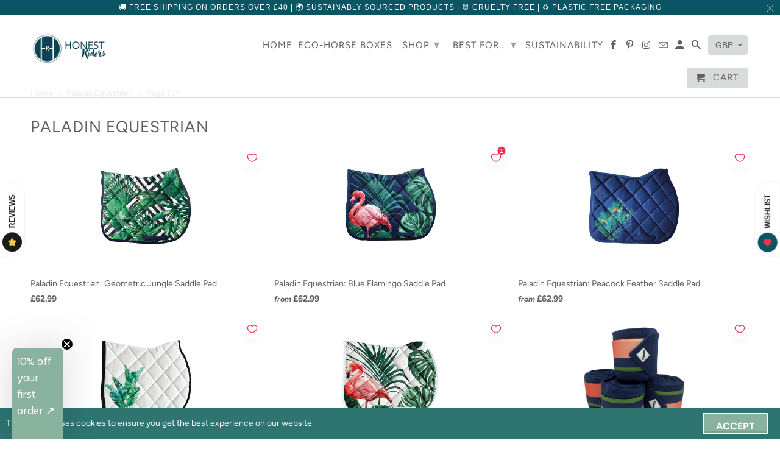

--- FILE ---
content_type: text/html; charset=utf-8
request_url: https://www.honestriders.co.uk/collections/paladin-equestrian
body_size: 73664
content:
<!doctype html>
<html lang="en">
  <head>
    <meta charset="utf-8">
    <meta http-equiv="cleartype" content="on">
    <meta name="robots" content="index,follow">
    <script
      src="https://cdnjs.cloudflare.com/ajax/libs/jquery/3.7.1/jquery.min.js"
      integrity="sha512-v2CJ7UaYy4JwqLDIrZUI/4hqeoQieOmAZNXBeQyjo21dadnwR+8ZaIJVT8EE2iyI61OV8e6M8PP2/4hpQINQ/g=="
      crossorigin="anonymous"
      referrerpolicy="no-referrer"
    ></script>
    
    <title>
      Paladin Equestrian - Honest Riders
    </title>

    

    

<meta name="author" content="Honest Riders">
<meta property="og:url" content="https://www.honestriders.co.uk/collections/paladin-equestrian">
<meta property="og:site_name" content="Honest Riders">


  <meta property="og:type" content="product.group">
  <meta property="og:title" content="Paladin Equestrian">
  
    
    <meta property="og:image" content="http://www.honestriders.co.uk/cdn/shop/products/Geometricjungleprint_600x.jpg?v=1637008927">
    <meta property="og:image:secure_url" content="https://www.honestriders.co.uk/cdn/shop/products/Geometricjungleprint_600x.jpg?v=1637008927">
  





<meta name="twitter:card" content="summary">



    
    

    <!-- Mobile Specific Metas -->
    <meta name="HandheldFriendly" content="True">
    <meta name="MobileOptimized" content="320">
    <meta name="viewport" content="width=device-width,initial-scale=1">
    <meta name="theme-color" content="#ffffff">

    <!-- Stylesheets for Retina 4.5.3 -->
    <link href="//www.honestriders.co.uk/cdn/shop/t/23/assets/styles.scss.css?v=16591964854221005131762964701" rel="stylesheet" type="text/css" media="all" />
    <link href="//www.honestriders.co.uk/cdn/shop/t/23/assets/mak.css?v=33125887179266655161744016147" rel="stylesheet" type="text/css" media="all" />
    <!--[if lte IE 9]> <link href="//www.honestriders.co.uk/cdn/shop/t/23/assets/ie.css?v=16370617434440559491743750414" rel="stylesheet" type="text/css" media="all" /> <![endif]-->

    <link href="//www.honestriders.co.uk/cdn/shop/t/23/assets/custom.scss.css?v=94877967223208976361743750414" rel="stylesheet" type="text/css" media="all" />

    
      <link rel="shortcut icon" type="image/x-icon" href="//www.honestriders.co.uk/cdn/shop/files/HR_logo_icon_teal_6a21316f-7071-46bb-b382-df49d4141e94_32x32.png?v=1613684303">
    

    <link rel="canonical" href="https://www.honestriders.co.uk/collections/paladin-equestrian">
    

    <script src="//www.honestriders.co.uk/cdn/shop/t/23/assets/app.js?v=65831441988571368551743750414" type="text/javascript"></script>
    <script>window.performance && window.performance.mark && window.performance.mark('shopify.content_for_header.start');</script><meta name="google-site-verification" content="fe9eXdx67W2AIjWucQlkSCkx-HRsNs4fDYow018rxPc">
<meta id="shopify-digital-wallet" name="shopify-digital-wallet" content="/1624047718/digital_wallets/dialog">
<meta name="shopify-checkout-api-token" content="a3589bf4d76f1268a8c871d634222f7f">
<meta id="in-context-paypal-metadata" data-shop-id="1624047718" data-venmo-supported="false" data-environment="production" data-locale="en_US" data-paypal-v4="true" data-currency="GBP">
<link rel="alternate" type="application/atom+xml" title="Feed" href="/collections/paladin-equestrian.atom" />
<link rel="alternate" type="application/json+oembed" href="https://www.honestriders.co.uk/collections/paladin-equestrian.oembed">
<script async="async" src="/checkouts/internal/preloads.js?locale=en-GB"></script>
<link rel="preconnect" href="https://shop.app" crossorigin="anonymous">
<script async="async" src="https://shop.app/checkouts/internal/preloads.js?locale=en-GB&shop_id=1624047718" crossorigin="anonymous"></script>
<script id="apple-pay-shop-capabilities" type="application/json">{"shopId":1624047718,"countryCode":"GB","currencyCode":"GBP","merchantCapabilities":["supports3DS"],"merchantId":"gid:\/\/shopify\/Shop\/1624047718","merchantName":"Honest Riders","requiredBillingContactFields":["postalAddress","email"],"requiredShippingContactFields":["postalAddress","email"],"shippingType":"shipping","supportedNetworks":["visa","maestro","masterCard","amex","discover","elo"],"total":{"type":"pending","label":"Honest Riders","amount":"1.00"},"shopifyPaymentsEnabled":true,"supportsSubscriptions":true}</script>
<script id="shopify-features" type="application/json">{"accessToken":"a3589bf4d76f1268a8c871d634222f7f","betas":["rich-media-storefront-analytics"],"domain":"www.honestriders.co.uk","predictiveSearch":true,"shopId":1624047718,"locale":"en"}</script>
<script>var Shopify = Shopify || {};
Shopify.shop = "honest-riders.myshopify.com";
Shopify.locale = "en";
Shopify.currency = {"active":"GBP","rate":"1.0"};
Shopify.country = "GB";
Shopify.theme = {"name":"New - Steps Hide - Devjour Retina - 07112018","id":180093616515,"schema_name":"Retina","schema_version":"4.5.3","theme_store_id":601,"role":"main"};
Shopify.theme.handle = "null";
Shopify.theme.style = {"id":null,"handle":null};
Shopify.cdnHost = "www.honestriders.co.uk/cdn";
Shopify.routes = Shopify.routes || {};
Shopify.routes.root = "/";</script>
<script type="module">!function(o){(o.Shopify=o.Shopify||{}).modules=!0}(window);</script>
<script>!function(o){function n(){var o=[];function n(){o.push(Array.prototype.slice.apply(arguments))}return n.q=o,n}var t=o.Shopify=o.Shopify||{};t.loadFeatures=n(),t.autoloadFeatures=n()}(window);</script>
<script>
  window.ShopifyPay = window.ShopifyPay || {};
  window.ShopifyPay.apiHost = "shop.app\/pay";
  window.ShopifyPay.redirectState = null;
</script>
<script id="shop-js-analytics" type="application/json">{"pageType":"collection"}</script>
<script defer="defer" async type="module" src="//www.honestriders.co.uk/cdn/shopifycloud/shop-js/modules/v2/client.init-shop-cart-sync_DtuiiIyl.en.esm.js"></script>
<script defer="defer" async type="module" src="//www.honestriders.co.uk/cdn/shopifycloud/shop-js/modules/v2/chunk.common_CUHEfi5Q.esm.js"></script>
<script type="module">
  await import("//www.honestriders.co.uk/cdn/shopifycloud/shop-js/modules/v2/client.init-shop-cart-sync_DtuiiIyl.en.esm.js");
await import("//www.honestriders.co.uk/cdn/shopifycloud/shop-js/modules/v2/chunk.common_CUHEfi5Q.esm.js");

  window.Shopify.SignInWithShop?.initShopCartSync?.({"fedCMEnabled":true,"windoidEnabled":true});

</script>
<script>
  window.Shopify = window.Shopify || {};
  if (!window.Shopify.featureAssets) window.Shopify.featureAssets = {};
  window.Shopify.featureAssets['shop-js'] = {"shop-cart-sync":["modules/v2/client.shop-cart-sync_DFoTY42P.en.esm.js","modules/v2/chunk.common_CUHEfi5Q.esm.js"],"init-fed-cm":["modules/v2/client.init-fed-cm_D2UNy1i2.en.esm.js","modules/v2/chunk.common_CUHEfi5Q.esm.js"],"init-shop-email-lookup-coordinator":["modules/v2/client.init-shop-email-lookup-coordinator_BQEe2rDt.en.esm.js","modules/v2/chunk.common_CUHEfi5Q.esm.js"],"shop-cash-offers":["modules/v2/client.shop-cash-offers_3CTtReFF.en.esm.js","modules/v2/chunk.common_CUHEfi5Q.esm.js","modules/v2/chunk.modal_BewljZkx.esm.js"],"shop-button":["modules/v2/client.shop-button_C6oxCjDL.en.esm.js","modules/v2/chunk.common_CUHEfi5Q.esm.js"],"init-windoid":["modules/v2/client.init-windoid_5pix8xhK.en.esm.js","modules/v2/chunk.common_CUHEfi5Q.esm.js"],"avatar":["modules/v2/client.avatar_BTnouDA3.en.esm.js"],"init-shop-cart-sync":["modules/v2/client.init-shop-cart-sync_DtuiiIyl.en.esm.js","modules/v2/chunk.common_CUHEfi5Q.esm.js"],"shop-toast-manager":["modules/v2/client.shop-toast-manager_BYv_8cH1.en.esm.js","modules/v2/chunk.common_CUHEfi5Q.esm.js"],"pay-button":["modules/v2/client.pay-button_FnF9EIkY.en.esm.js","modules/v2/chunk.common_CUHEfi5Q.esm.js"],"shop-login-button":["modules/v2/client.shop-login-button_CH1KUpOf.en.esm.js","modules/v2/chunk.common_CUHEfi5Q.esm.js","modules/v2/chunk.modal_BewljZkx.esm.js"],"init-customer-accounts-sign-up":["modules/v2/client.init-customer-accounts-sign-up_aj7QGgYS.en.esm.js","modules/v2/client.shop-login-button_CH1KUpOf.en.esm.js","modules/v2/chunk.common_CUHEfi5Q.esm.js","modules/v2/chunk.modal_BewljZkx.esm.js"],"init-shop-for-new-customer-accounts":["modules/v2/client.init-shop-for-new-customer-accounts_NbnYRf_7.en.esm.js","modules/v2/client.shop-login-button_CH1KUpOf.en.esm.js","modules/v2/chunk.common_CUHEfi5Q.esm.js","modules/v2/chunk.modal_BewljZkx.esm.js"],"init-customer-accounts":["modules/v2/client.init-customer-accounts_ppedhqCH.en.esm.js","modules/v2/client.shop-login-button_CH1KUpOf.en.esm.js","modules/v2/chunk.common_CUHEfi5Q.esm.js","modules/v2/chunk.modal_BewljZkx.esm.js"],"shop-follow-button":["modules/v2/client.shop-follow-button_CMIBBa6u.en.esm.js","modules/v2/chunk.common_CUHEfi5Q.esm.js","modules/v2/chunk.modal_BewljZkx.esm.js"],"lead-capture":["modules/v2/client.lead-capture_But0hIyf.en.esm.js","modules/v2/chunk.common_CUHEfi5Q.esm.js","modules/v2/chunk.modal_BewljZkx.esm.js"],"checkout-modal":["modules/v2/client.checkout-modal_BBxc70dQ.en.esm.js","modules/v2/chunk.common_CUHEfi5Q.esm.js","modules/v2/chunk.modal_BewljZkx.esm.js"],"shop-login":["modules/v2/client.shop-login_hM3Q17Kl.en.esm.js","modules/v2/chunk.common_CUHEfi5Q.esm.js","modules/v2/chunk.modal_BewljZkx.esm.js"],"payment-terms":["modules/v2/client.payment-terms_CAtGlQYS.en.esm.js","modules/v2/chunk.common_CUHEfi5Q.esm.js","modules/v2/chunk.modal_BewljZkx.esm.js"]};
</script>
<script>(function() {
  var isLoaded = false;
  function asyncLoad() {
    if (isLoaded) return;
    isLoaded = true;
    var urls = ["https:\/\/www.paypal.com\/tagmanager\/pptm.js?id=2b1703cc-12a8-40fe-be4b-63977ccec264\u0026shop=honest-riders.myshopify.com","https:\/\/chimpstatic.com\/mcjs-connected\/js\/users\/ba08cc1c08e37fbf4bf293c57\/d1870e647e6ac3a37d6ba2eb3.js?shop=honest-riders.myshopify.com","\/\/cdn.shopify.com\/proxy\/13cee31eb3bc57b3dc40d4a9a05d37f62e67309690db82bc2ad7a8928eda4c77\/my.loopz.io\/js\/shopify-gift-card-product.js?spid=7794754257067\u0026pid=9e4f098f-81a2-4890-95e2-f6d73d94fdba\u0026ph=loopz-gift-card\u0026eooos=true\u0026ocp=false\u0026opov=false\u0026hash=e4fe1e75-7812-4501-9d76-c9736e6abec7\u0026shop=honest-riders.myshopify.com\u0026sp-cache-control=cHVibGljLCBtYXgtYWdlPTkwMA","https:\/\/getvidproof.s3.us-west-2.amazonaws.com\/vidproof.embed.1.1.2.js?shop=honest-riders.myshopify.com","\/\/backinstock.useamp.com\/widget\/12030_1765511232.js?category=bis\u0026v=6\u0026shop=honest-riders.myshopify.com"];
    for (var i = 0; i < urls.length; i++) {
      var s = document.createElement('script');
      s.type = 'text/javascript';
      s.async = true;
      s.src = urls[i];
      var x = document.getElementsByTagName('script')[0];
      x.parentNode.insertBefore(s, x);
    }
  };
  if(window.attachEvent) {
    window.attachEvent('onload', asyncLoad);
  } else {
    window.addEventListener('load', asyncLoad, false);
  }
})();</script>
<script id="__st">var __st={"a":1624047718,"offset":0,"reqid":"d174b6ef-7761-4162-8642-4ee2fe15e057-1766577294","pageurl":"www.honestriders.co.uk\/collections\/paladin-equestrian","u":"3271957e8d1a","p":"collection","rtyp":"collection","rid":280565186731};</script>
<script>window.ShopifyPaypalV4VisibilityTracking = true;</script>
<script id="captcha-bootstrap">!function(){'use strict';const t='contact',e='account',n='new_comment',o=[[t,t],['blogs',n],['comments',n],[t,'customer']],c=[[e,'customer_login'],[e,'guest_login'],[e,'recover_customer_password'],[e,'create_customer']],r=t=>t.map((([t,e])=>`form[action*='/${t}']:not([data-nocaptcha='true']) input[name='form_type'][value='${e}']`)).join(','),a=t=>()=>t?[...document.querySelectorAll(t)].map((t=>t.form)):[];function s(){const t=[...o],e=r(t);return a(e)}const i='password',u='form_key',d=['recaptcha-v3-token','g-recaptcha-response','h-captcha-response',i],f=()=>{try{return window.sessionStorage}catch{return}},m='__shopify_v',_=t=>t.elements[u];function p(t,e,n=!1){try{const o=window.sessionStorage,c=JSON.parse(o.getItem(e)),{data:r}=function(t){const{data:e,action:n}=t;return t[m]||n?{data:e,action:n}:{data:t,action:n}}(c);for(const[e,n]of Object.entries(r))t.elements[e]&&(t.elements[e].value=n);n&&o.removeItem(e)}catch(o){console.error('form repopulation failed',{error:o})}}const l='form_type',E='cptcha';function T(t){t.dataset[E]=!0}const w=window,h=w.document,L='Shopify',v='ce_forms',y='captcha';let A=!1;((t,e)=>{const n=(g='f06e6c50-85a8-45c8-87d0-21a2b65856fe',I='https://cdn.shopify.com/shopifycloud/storefront-forms-hcaptcha/ce_storefront_forms_captcha_hcaptcha.v1.5.2.iife.js',D={infoText:'Protected by hCaptcha',privacyText:'Privacy',termsText:'Terms'},(t,e,n)=>{const o=w[L][v],c=o.bindForm;if(c)return c(t,g,e,D).then(n);var r;o.q.push([[t,g,e,D],n]),r=I,A||(h.body.append(Object.assign(h.createElement('script'),{id:'captcha-provider',async:!0,src:r})),A=!0)});var g,I,D;w[L]=w[L]||{},w[L][v]=w[L][v]||{},w[L][v].q=[],w[L][y]=w[L][y]||{},w[L][y].protect=function(t,e){n(t,void 0,e),T(t)},Object.freeze(w[L][y]),function(t,e,n,w,h,L){const[v,y,A,g]=function(t,e,n){const i=e?o:[],u=t?c:[],d=[...i,...u],f=r(d),m=r(i),_=r(d.filter((([t,e])=>n.includes(e))));return[a(f),a(m),a(_),s()]}(w,h,L),I=t=>{const e=t.target;return e instanceof HTMLFormElement?e:e&&e.form},D=t=>v().includes(t);t.addEventListener('submit',(t=>{const e=I(t);if(!e)return;const n=D(e)&&!e.dataset.hcaptchaBound&&!e.dataset.recaptchaBound,o=_(e),c=g().includes(e)&&(!o||!o.value);(n||c)&&t.preventDefault(),c&&!n&&(function(t){try{if(!f())return;!function(t){const e=f();if(!e)return;const n=_(t);if(!n)return;const o=n.value;o&&e.removeItem(o)}(t);const e=Array.from(Array(32),(()=>Math.random().toString(36)[2])).join('');!function(t,e){_(t)||t.append(Object.assign(document.createElement('input'),{type:'hidden',name:u})),t.elements[u].value=e}(t,e),function(t,e){const n=f();if(!n)return;const o=[...t.querySelectorAll(`input[type='${i}']`)].map((({name:t})=>t)),c=[...d,...o],r={};for(const[a,s]of new FormData(t).entries())c.includes(a)||(r[a]=s);n.setItem(e,JSON.stringify({[m]:1,action:t.action,data:r}))}(t,e)}catch(e){console.error('failed to persist form',e)}}(e),e.submit())}));const S=(t,e)=>{t&&!t.dataset[E]&&(n(t,e.some((e=>e===t))),T(t))};for(const o of['focusin','change'])t.addEventListener(o,(t=>{const e=I(t);D(e)&&S(e,y())}));const B=e.get('form_key'),M=e.get(l),P=B&&M;t.addEventListener('DOMContentLoaded',(()=>{const t=y();if(P)for(const e of t)e.elements[l].value===M&&p(e,B);[...new Set([...A(),...v().filter((t=>'true'===t.dataset.shopifyCaptcha))])].forEach((e=>S(e,t)))}))}(h,new URLSearchParams(w.location.search),n,t,e,['guest_login'])})(!0,!0)}();</script>
<script integrity="sha256-4kQ18oKyAcykRKYeNunJcIwy7WH5gtpwJnB7kiuLZ1E=" data-source-attribution="shopify.loadfeatures" defer="defer" src="//www.honestriders.co.uk/cdn/shopifycloud/storefront/assets/storefront/load_feature-a0a9edcb.js" crossorigin="anonymous"></script>
<script crossorigin="anonymous" defer="defer" src="//www.honestriders.co.uk/cdn/shopifycloud/storefront/assets/shopify_pay/storefront-65b4c6d7.js?v=20250812"></script>
<script data-source-attribution="shopify.dynamic_checkout.dynamic.init">var Shopify=Shopify||{};Shopify.PaymentButton=Shopify.PaymentButton||{isStorefrontPortableWallets:!0,init:function(){window.Shopify.PaymentButton.init=function(){};var t=document.createElement("script");t.src="https://www.honestriders.co.uk/cdn/shopifycloud/portable-wallets/latest/portable-wallets.en.js",t.type="module",document.head.appendChild(t)}};
</script>
<script data-source-attribution="shopify.dynamic_checkout.buyer_consent">
  function portableWalletsHideBuyerConsent(e){var t=document.getElementById("shopify-buyer-consent"),n=document.getElementById("shopify-subscription-policy-button");t&&n&&(t.classList.add("hidden"),t.setAttribute("aria-hidden","true"),n.removeEventListener("click",e))}function portableWalletsShowBuyerConsent(e){var t=document.getElementById("shopify-buyer-consent"),n=document.getElementById("shopify-subscription-policy-button");t&&n&&(t.classList.remove("hidden"),t.removeAttribute("aria-hidden"),n.addEventListener("click",e))}window.Shopify?.PaymentButton&&(window.Shopify.PaymentButton.hideBuyerConsent=portableWalletsHideBuyerConsent,window.Shopify.PaymentButton.showBuyerConsent=portableWalletsShowBuyerConsent);
</script>
<script data-source-attribution="shopify.dynamic_checkout.cart.bootstrap">document.addEventListener("DOMContentLoaded",(function(){function t(){return document.querySelector("shopify-accelerated-checkout-cart, shopify-accelerated-checkout")}if(t())Shopify.PaymentButton.init();else{new MutationObserver((function(e,n){t()&&(Shopify.PaymentButton.init(),n.disconnect())})).observe(document.body,{childList:!0,subtree:!0})}}));
</script>
<link id="shopify-accelerated-checkout-styles" rel="stylesheet" media="screen" href="https://www.honestriders.co.uk/cdn/shopifycloud/portable-wallets/latest/accelerated-checkout-backwards-compat.css" crossorigin="anonymous">
<style id="shopify-accelerated-checkout-cart">
        #shopify-buyer-consent {
  margin-top: 1em;
  display: inline-block;
  width: 100%;
}

#shopify-buyer-consent.hidden {
  display: none;
}

#shopify-subscription-policy-button {
  background: none;
  border: none;
  padding: 0;
  text-decoration: underline;
  font-size: inherit;
  cursor: pointer;
}

#shopify-subscription-policy-button::before {
  box-shadow: none;
}

      </style>

<script>window.performance && window.performance.mark && window.performance.mark('shopify.content_for_header.end');</script>
    

<input type='hidden' id='appify_cc_position' value='1' /><style>#appify-cookie-bar{-webkit-animation: slide-down .7s ease-out;-moz-animation: slide-down .7s ease-out;}@-webkit-keyframes slide-down {0% { opacity: 0; -webkit-transform: translateY(-100%); }100% { opacity: 1; -webkit-transform: translateY(0); }}@-moz-keyframes slide-down {0% { opacity: 0; -moz-transform: translateY(-100%); }100% { opacity: 1; -moz-transform: translateY(0); }}</style><div id="appify-cookie-bar" style='padding:8px 10px;width:100%;display: none;position: fixed;top:auto !important;bottom: 0px;z-index: 999999999;background-color:#2e7572;color:#ffffff;'> <div style="display:inline;VERTICAL-ALIGN: sub;">This website uses cookies to ensure you get the best experience on our website</div>
        <button id="appifyCookie" style='color:#ffffff;background-color:#88b29f;border: 2px solid #ffffff;border-radius:1px;min-height:34px;height: 34px;float: right;margin-right: 30px;'onclick="appifyAcceptCookies(1);">
            <span>Accept</span>
        </button>
        </div><script src='https://www.honestriders.co.uk/apps/appifycc/assets/js/rcc.js' type='text/javascript'></script>




    <noscript>
      <style>
        .lazyload--mirage+.transition-helper {
          display: none;
        }
        .image__fallback {
          width: 100vw;
          display: block !important;
          max-width: 100vw !important;
          margin-bottom: 0;
        }
        .no-js-only {
          display: inherit !important;
        }
        .icon-cart.cart-button {
          display: none;
        }
        .lazyload {
          opacity: 1;
          -webkit-filter: blur(0);
          filter: blur(0);
        }
        .animate_right,
        .animate_left,
        .animate_up,
        .animate_down {
          opacity: 1;
        }
        .flexslider .slides>li {
          display: block;
        }
        .product_section .product_form {
          opacity: 1;
        }
        .multi_select,
        form .select {
          display: block !important;
        }
        .swatch_options {
          display: none;
        }
        .primary_logo {
          display: block;
        }
      </style>
    </noscript>
    <link href="//www.honestriders.co.uk/cdn/shop/t/23/assets/ba-po-common.scss?v=142891885750336402471743750414" rel="stylesheet" type="text/css" media="all" />
    <script type="text/javascript">
      var jiltStorefrontParams = {"capture_email_on_add_to_cart":0,"platform":"shopify","popover_dismiss_message":"Your email and cart are saved so we can send you email reminders about this order.","shop_uuid":"ea369546-ce9b-41be-a9d1-1ff3f1d1c38f"}; 
    </script>

    
<script>window.__pagefly_analytics_settings__={"acceptTracking":false};</script>
    <script id="plg-round-up" src="https://hello.pledgeling.com/assets/shop/round-up.js"></script>
    <script id="plg-npo-select" src="https://hello.pledgeling.com/assets/shop/nonprofit/select.js"></script>

    <meta name="facebook-domain-verification" content="92h0buierp5oc9nq6hjx2er5e4vq0r">

    <script>
    
    
    
    
    
    var gsf_conversion_data = {page_type : 'category', event : 'view_item_list', data : {product_data : [{variant_id : 41188223189163, product_id : 7102738137259, name : "Paladin Equestrian: Geometric Jungle Saddle Pad", price : "62.99", currency : "GBP", sku : "", brand : "Paladin Equestrian", variant : "Default Title", category : "Saddle Pad", quantity : "99" }, {variant_id : 42333252845739, product_id : 7102765334699, name : "Paladin Equestrian: Blue Flamingo Saddle Pad", price : "67.99", currency : "GBP", sku : "", brand : "Paladin Equestrian", variant : "Dressage", category : "Saddle Pad", quantity : "100" }, {variant_id : 42333254418603, product_id : 7102766547115, name : "Paladin Equestrian: Peacock Feather Saddle Pad", price : "67.99", currency : "GBP", sku : "", brand : "Paladin Equestrian", variant : "Dressage", category : "Saddle Pad", quantity : "99" }, {variant_id : 41190285344939, product_id : 7103650070699, name : "Paladin Equestrian: Banana Leaf Saddle Pad", price : "62.99", currency : "GBP", sku : "", brand : "Paladin Equestrian", variant : "Default Title", category : "Saddle Pad", quantity : "100" }], total_price :"261.96", shop_currency : "GBP", collection_id : "280565186731", collection_name : "Paladin Equestrian" }};
    
</script>

    
  

<!-- BEGIN app block: shopify://apps/bloop-refer-aff/blocks/bss_bloop_script/9d243b55-b2a4-42a8-aa2e-043240bb5d58 -->
<script src='https://cdnjs.cloudflare.com/ajax/libs/crypto-js/4.1.1/crypto-js.min.js' defer></script>

<script>
    if (typeof BLOOP_REFERRAL == 'undefined') {
        var BLOOP_REFERRAL = {};
        const store_data = {"store_id":3310,"hashDomain":"8522ea9f4c1a49e85816819adb5191c8f8c32a66002e56f4b621e4b21470f4f2","domain":false,"bloopCmsAppUri":"https://bloop-cms.bsscommerce.com","bloopApiUrl":"http://bloop-api.bsscommerce.com","bloopPortalUrl":"https://aff.bsscommerce.com","subpath_portal":"honest-riders","removeWatermark":false,"currency_format":"£{{amount}} GBP","ref_status":false,"aff_status":false,"store_name":"Honest Riders"}
        
        BLOOP_REFERRAL = {
            ...store_data,
        }

        
    }
    
    BLOOP_REFERRAL.customer = {
        id: '',
        cid_token: '7425a7ce75d6cf46dce2b08f5f20bd65a193029630e88abaab72733514b72f14',
        email: '',
        ce_token: '7425a7ce75d6cf46dce2b08f5f20bd65a193029630e88abaab72733514b72f14',
        tags: "",
        last_order: ""
    };

    localStorage.setItem('bl_customer', JSON.stringify(BLOOP_REFERRAL.customer));
</script>












    <script id='bss-bloop-fix-for-store'>
        console.log()
    </script>


<div id='bb-root'></div>


<!-- END app block --><!-- BEGIN app block: shopify://apps/klaviyo-email-marketing-sms/blocks/klaviyo-onsite-embed/2632fe16-c075-4321-a88b-50b567f42507 -->












  <script async src="https://static.klaviyo.com/onsite/js/TwB9qJ/klaviyo.js?company_id=TwB9qJ"></script>
  <script>!function(){if(!window.klaviyo){window._klOnsite=window._klOnsite||[];try{window.klaviyo=new Proxy({},{get:function(n,i){return"push"===i?function(){var n;(n=window._klOnsite).push.apply(n,arguments)}:function(){for(var n=arguments.length,o=new Array(n),w=0;w<n;w++)o[w]=arguments[w];var t="function"==typeof o[o.length-1]?o.pop():void 0,e=new Promise((function(n){window._klOnsite.push([i].concat(o,[function(i){t&&t(i),n(i)}]))}));return e}}})}catch(n){window.klaviyo=window.klaviyo||[],window.klaviyo.push=function(){var n;(n=window._klOnsite).push.apply(n,arguments)}}}}();</script>

  




  <script>
    window.klaviyoReviewsProductDesignMode = false
  </script>



  <!-- BEGIN app snippet: customer-hub-data --><script>
  if (!window.customerHub) {
    window.customerHub = {};
  }
  window.customerHub.storefrontRoutes = {
    login: "/account/login?return_url=%2F%23k-hub",
    register: "/account/register?return_url=%2F%23k-hub",
    logout: "/account/logout",
    profile: "/account",
    addresses: "/account/addresses",
  };
  
  window.customerHub.userId = null;
  
  window.customerHub.storeDomain = "honest-riders.myshopify.com";

  

  
    window.customerHub.storeLocale = {
        currentLanguage: 'en',
        currentCountry: 'GB',
        availableLanguages: [
          
            {
              iso_code: 'en',
              endonym_name: 'English'
            }
          
        ],
        availableCountries: [
          
            {
              iso_code: 'AF',
              name: 'Afghanistan',
              currency_code: 'AFN'
            },
          
            {
              iso_code: 'AX',
              name: 'Åland Islands',
              currency_code: 'EUR'
            },
          
            {
              iso_code: 'AL',
              name: 'Albania',
              currency_code: 'ALL'
            },
          
            {
              iso_code: 'DZ',
              name: 'Algeria',
              currency_code: 'DZD'
            },
          
            {
              iso_code: 'AD',
              name: 'Andorra',
              currency_code: 'EUR'
            },
          
            {
              iso_code: 'AO',
              name: 'Angola',
              currency_code: 'GBP'
            },
          
            {
              iso_code: 'AI',
              name: 'Anguilla',
              currency_code: 'XCD'
            },
          
            {
              iso_code: 'AG',
              name: 'Antigua &amp; Barbuda',
              currency_code: 'XCD'
            },
          
            {
              iso_code: 'AR',
              name: 'Argentina',
              currency_code: 'GBP'
            },
          
            {
              iso_code: 'AM',
              name: 'Armenia',
              currency_code: 'AMD'
            },
          
            {
              iso_code: 'AW',
              name: 'Aruba',
              currency_code: 'AWG'
            },
          
            {
              iso_code: 'AC',
              name: 'Ascension Island',
              currency_code: 'SHP'
            },
          
            {
              iso_code: 'AU',
              name: 'Australia',
              currency_code: 'AUD'
            },
          
            {
              iso_code: 'AT',
              name: 'Austria',
              currency_code: 'EUR'
            },
          
            {
              iso_code: 'AZ',
              name: 'Azerbaijan',
              currency_code: 'AZN'
            },
          
            {
              iso_code: 'BS',
              name: 'Bahamas',
              currency_code: 'BSD'
            },
          
            {
              iso_code: 'BH',
              name: 'Bahrain',
              currency_code: 'GBP'
            },
          
            {
              iso_code: 'BD',
              name: 'Bangladesh',
              currency_code: 'BDT'
            },
          
            {
              iso_code: 'BB',
              name: 'Barbados',
              currency_code: 'BBD'
            },
          
            {
              iso_code: 'BY',
              name: 'Belarus',
              currency_code: 'GBP'
            },
          
            {
              iso_code: 'BE',
              name: 'Belgium',
              currency_code: 'EUR'
            },
          
            {
              iso_code: 'BZ',
              name: 'Belize',
              currency_code: 'BZD'
            },
          
            {
              iso_code: 'BJ',
              name: 'Benin',
              currency_code: 'XOF'
            },
          
            {
              iso_code: 'BM',
              name: 'Bermuda',
              currency_code: 'USD'
            },
          
            {
              iso_code: 'BT',
              name: 'Bhutan',
              currency_code: 'GBP'
            },
          
            {
              iso_code: 'BO',
              name: 'Bolivia',
              currency_code: 'BOB'
            },
          
            {
              iso_code: 'BA',
              name: 'Bosnia &amp; Herzegovina',
              currency_code: 'BAM'
            },
          
            {
              iso_code: 'BW',
              name: 'Botswana',
              currency_code: 'BWP'
            },
          
            {
              iso_code: 'BR',
              name: 'Brazil',
              currency_code: 'GBP'
            },
          
            {
              iso_code: 'IO',
              name: 'British Indian Ocean Territory',
              currency_code: 'USD'
            },
          
            {
              iso_code: 'VG',
              name: 'British Virgin Islands',
              currency_code: 'USD'
            },
          
            {
              iso_code: 'BN',
              name: 'Brunei',
              currency_code: 'BND'
            },
          
            {
              iso_code: 'BG',
              name: 'Bulgaria',
              currency_code: 'BGN'
            },
          
            {
              iso_code: 'BF',
              name: 'Burkina Faso',
              currency_code: 'XOF'
            },
          
            {
              iso_code: 'BI',
              name: 'Burundi',
              currency_code: 'BIF'
            },
          
            {
              iso_code: 'KH',
              name: 'Cambodia',
              currency_code: 'KHR'
            },
          
            {
              iso_code: 'CM',
              name: 'Cameroon',
              currency_code: 'XAF'
            },
          
            {
              iso_code: 'CA',
              name: 'Canada',
              currency_code: 'CAD'
            },
          
            {
              iso_code: 'CV',
              name: 'Cape Verde',
              currency_code: 'CVE'
            },
          
            {
              iso_code: 'BQ',
              name: 'Caribbean Netherlands',
              currency_code: 'USD'
            },
          
            {
              iso_code: 'KY',
              name: 'Cayman Islands',
              currency_code: 'KYD'
            },
          
            {
              iso_code: 'CF',
              name: 'Central African Republic',
              currency_code: 'XAF'
            },
          
            {
              iso_code: 'TD',
              name: 'Chad',
              currency_code: 'XAF'
            },
          
            {
              iso_code: 'CL',
              name: 'Chile',
              currency_code: 'GBP'
            },
          
            {
              iso_code: 'CN',
              name: 'China',
              currency_code: 'CNY'
            },
          
            {
              iso_code: 'CX',
              name: 'Christmas Island',
              currency_code: 'AUD'
            },
          
            {
              iso_code: 'CC',
              name: 'Cocos (Keeling) Islands',
              currency_code: 'AUD'
            },
          
            {
              iso_code: 'CO',
              name: 'Colombia',
              currency_code: 'GBP'
            },
          
            {
              iso_code: 'KM',
              name: 'Comoros',
              currency_code: 'KMF'
            },
          
            {
              iso_code: 'CG',
              name: 'Congo - Brazzaville',
              currency_code: 'XAF'
            },
          
            {
              iso_code: 'CD',
              name: 'Congo - Kinshasa',
              currency_code: 'CDF'
            },
          
            {
              iso_code: 'CK',
              name: 'Cook Islands',
              currency_code: 'NZD'
            },
          
            {
              iso_code: 'CR',
              name: 'Costa Rica',
              currency_code: 'CRC'
            },
          
            {
              iso_code: 'CI',
              name: 'Côte d’Ivoire',
              currency_code: 'XOF'
            },
          
            {
              iso_code: 'HR',
              name: 'Croatia',
              currency_code: 'EUR'
            },
          
            {
              iso_code: 'CW',
              name: 'Curaçao',
              currency_code: 'ANG'
            },
          
            {
              iso_code: 'CY',
              name: 'Cyprus',
              currency_code: 'EUR'
            },
          
            {
              iso_code: 'CZ',
              name: 'Czechia',
              currency_code: 'CZK'
            },
          
            {
              iso_code: 'DK',
              name: 'Denmark',
              currency_code: 'DKK'
            },
          
            {
              iso_code: 'DJ',
              name: 'Djibouti',
              currency_code: 'DJF'
            },
          
            {
              iso_code: 'DM',
              name: 'Dominica',
              currency_code: 'XCD'
            },
          
            {
              iso_code: 'DO',
              name: 'Dominican Republic',
              currency_code: 'DOP'
            },
          
            {
              iso_code: 'EC',
              name: 'Ecuador',
              currency_code: 'USD'
            },
          
            {
              iso_code: 'EG',
              name: 'Egypt',
              currency_code: 'EGP'
            },
          
            {
              iso_code: 'SV',
              name: 'El Salvador',
              currency_code: 'USD'
            },
          
            {
              iso_code: 'GQ',
              name: 'Equatorial Guinea',
              currency_code: 'XAF'
            },
          
            {
              iso_code: 'ER',
              name: 'Eritrea',
              currency_code: 'GBP'
            },
          
            {
              iso_code: 'EE',
              name: 'Estonia',
              currency_code: 'EUR'
            },
          
            {
              iso_code: 'SZ',
              name: 'Eswatini',
              currency_code: 'GBP'
            },
          
            {
              iso_code: 'ET',
              name: 'Ethiopia',
              currency_code: 'ETB'
            },
          
            {
              iso_code: 'FK',
              name: 'Falkland Islands',
              currency_code: 'FKP'
            },
          
            {
              iso_code: 'FO',
              name: 'Faroe Islands',
              currency_code: 'DKK'
            },
          
            {
              iso_code: 'FJ',
              name: 'Fiji',
              currency_code: 'FJD'
            },
          
            {
              iso_code: 'FI',
              name: 'Finland',
              currency_code: 'EUR'
            },
          
            {
              iso_code: 'FR',
              name: 'France',
              currency_code: 'EUR'
            },
          
            {
              iso_code: 'GF',
              name: 'French Guiana',
              currency_code: 'EUR'
            },
          
            {
              iso_code: 'PF',
              name: 'French Polynesia',
              currency_code: 'XPF'
            },
          
            {
              iso_code: 'TF',
              name: 'French Southern Territories',
              currency_code: 'EUR'
            },
          
            {
              iso_code: 'GA',
              name: 'Gabon',
              currency_code: 'XOF'
            },
          
            {
              iso_code: 'GM',
              name: 'Gambia',
              currency_code: 'GMD'
            },
          
            {
              iso_code: 'GE',
              name: 'Georgia',
              currency_code: 'GBP'
            },
          
            {
              iso_code: 'DE',
              name: 'Germany',
              currency_code: 'EUR'
            },
          
            {
              iso_code: 'GH',
              name: 'Ghana',
              currency_code: 'GBP'
            },
          
            {
              iso_code: 'GI',
              name: 'Gibraltar',
              currency_code: 'GBP'
            },
          
            {
              iso_code: 'GR',
              name: 'Greece',
              currency_code: 'EUR'
            },
          
            {
              iso_code: 'GL',
              name: 'Greenland',
              currency_code: 'DKK'
            },
          
            {
              iso_code: 'GD',
              name: 'Grenada',
              currency_code: 'XCD'
            },
          
            {
              iso_code: 'GP',
              name: 'Guadeloupe',
              currency_code: 'EUR'
            },
          
            {
              iso_code: 'GT',
              name: 'Guatemala',
              currency_code: 'GTQ'
            },
          
            {
              iso_code: 'GG',
              name: 'Guernsey',
              currency_code: 'GBP'
            },
          
            {
              iso_code: 'GN',
              name: 'Guinea',
              currency_code: 'GNF'
            },
          
            {
              iso_code: 'GW',
              name: 'Guinea-Bissau',
              currency_code: 'XOF'
            },
          
            {
              iso_code: 'GY',
              name: 'Guyana',
              currency_code: 'GYD'
            },
          
            {
              iso_code: 'HT',
              name: 'Haiti',
              currency_code: 'GBP'
            },
          
            {
              iso_code: 'HN',
              name: 'Honduras',
              currency_code: 'HNL'
            },
          
            {
              iso_code: 'HK',
              name: 'Hong Kong SAR',
              currency_code: 'HKD'
            },
          
            {
              iso_code: 'HU',
              name: 'Hungary',
              currency_code: 'HUF'
            },
          
            {
              iso_code: 'IS',
              name: 'Iceland',
              currency_code: 'ISK'
            },
          
            {
              iso_code: 'IN',
              name: 'India',
              currency_code: 'INR'
            },
          
            {
              iso_code: 'ID',
              name: 'Indonesia',
              currency_code: 'IDR'
            },
          
            {
              iso_code: 'IQ',
              name: 'Iraq',
              currency_code: 'GBP'
            },
          
            {
              iso_code: 'IE',
              name: 'Ireland',
              currency_code: 'EUR'
            },
          
            {
              iso_code: 'IM',
              name: 'Isle of Man',
              currency_code: 'GBP'
            },
          
            {
              iso_code: 'IL',
              name: 'Israel',
              currency_code: 'ILS'
            },
          
            {
              iso_code: 'IT',
              name: 'Italy',
              currency_code: 'EUR'
            },
          
            {
              iso_code: 'JM',
              name: 'Jamaica',
              currency_code: 'JMD'
            },
          
            {
              iso_code: 'JP',
              name: 'Japan',
              currency_code: 'JPY'
            },
          
            {
              iso_code: 'JE',
              name: 'Jersey',
              currency_code: 'GBP'
            },
          
            {
              iso_code: 'JO',
              name: 'Jordan',
              currency_code: 'GBP'
            },
          
            {
              iso_code: 'KZ',
              name: 'Kazakhstan',
              currency_code: 'KZT'
            },
          
            {
              iso_code: 'KE',
              name: 'Kenya',
              currency_code: 'KES'
            },
          
            {
              iso_code: 'KI',
              name: 'Kiribati',
              currency_code: 'GBP'
            },
          
            {
              iso_code: 'XK',
              name: 'Kosovo',
              currency_code: 'EUR'
            },
          
            {
              iso_code: 'KW',
              name: 'Kuwait',
              currency_code: 'GBP'
            },
          
            {
              iso_code: 'KG',
              name: 'Kyrgyzstan',
              currency_code: 'KGS'
            },
          
            {
              iso_code: 'LA',
              name: 'Laos',
              currency_code: 'LAK'
            },
          
            {
              iso_code: 'LV',
              name: 'Latvia',
              currency_code: 'EUR'
            },
          
            {
              iso_code: 'LB',
              name: 'Lebanon',
              currency_code: 'LBP'
            },
          
            {
              iso_code: 'LS',
              name: 'Lesotho',
              currency_code: 'GBP'
            },
          
            {
              iso_code: 'LR',
              name: 'Liberia',
              currency_code: 'GBP'
            },
          
            {
              iso_code: 'LY',
              name: 'Libya',
              currency_code: 'GBP'
            },
          
            {
              iso_code: 'LI',
              name: 'Liechtenstein',
              currency_code: 'CHF'
            },
          
            {
              iso_code: 'LT',
              name: 'Lithuania',
              currency_code: 'EUR'
            },
          
            {
              iso_code: 'LU',
              name: 'Luxembourg',
              currency_code: 'EUR'
            },
          
            {
              iso_code: 'MO',
              name: 'Macao SAR',
              currency_code: 'MOP'
            },
          
            {
              iso_code: 'MG',
              name: 'Madagascar',
              currency_code: 'GBP'
            },
          
            {
              iso_code: 'MW',
              name: 'Malawi',
              currency_code: 'MWK'
            },
          
            {
              iso_code: 'MY',
              name: 'Malaysia',
              currency_code: 'MYR'
            },
          
            {
              iso_code: 'MV',
              name: 'Maldives',
              currency_code: 'MVR'
            },
          
            {
              iso_code: 'ML',
              name: 'Mali',
              currency_code: 'XOF'
            },
          
            {
              iso_code: 'MT',
              name: 'Malta',
              currency_code: 'EUR'
            },
          
            {
              iso_code: 'MQ',
              name: 'Martinique',
              currency_code: 'EUR'
            },
          
            {
              iso_code: 'MR',
              name: 'Mauritania',
              currency_code: 'GBP'
            },
          
            {
              iso_code: 'MU',
              name: 'Mauritius',
              currency_code: 'MUR'
            },
          
            {
              iso_code: 'YT',
              name: 'Mayotte',
              currency_code: 'EUR'
            },
          
            {
              iso_code: 'MX',
              name: 'Mexico',
              currency_code: 'GBP'
            },
          
            {
              iso_code: 'MD',
              name: 'Moldova',
              currency_code: 'MDL'
            },
          
            {
              iso_code: 'MC',
              name: 'Monaco',
              currency_code: 'EUR'
            },
          
            {
              iso_code: 'MN',
              name: 'Mongolia',
              currency_code: 'MNT'
            },
          
            {
              iso_code: 'ME',
              name: 'Montenegro',
              currency_code: 'EUR'
            },
          
            {
              iso_code: 'MS',
              name: 'Montserrat',
              currency_code: 'XCD'
            },
          
            {
              iso_code: 'MA',
              name: 'Morocco',
              currency_code: 'MAD'
            },
          
            {
              iso_code: 'MZ',
              name: 'Mozambique',
              currency_code: 'GBP'
            },
          
            {
              iso_code: 'MM',
              name: 'Myanmar (Burma)',
              currency_code: 'MMK'
            },
          
            {
              iso_code: 'NA',
              name: 'Namibia',
              currency_code: 'GBP'
            },
          
            {
              iso_code: 'NR',
              name: 'Nauru',
              currency_code: 'AUD'
            },
          
            {
              iso_code: 'NP',
              name: 'Nepal',
              currency_code: 'NPR'
            },
          
            {
              iso_code: 'NL',
              name: 'Netherlands',
              currency_code: 'EUR'
            },
          
            {
              iso_code: 'NC',
              name: 'New Caledonia',
              currency_code: 'XPF'
            },
          
            {
              iso_code: 'NZ',
              name: 'New Zealand',
              currency_code: 'NZD'
            },
          
            {
              iso_code: 'NI',
              name: 'Nicaragua',
              currency_code: 'NIO'
            },
          
            {
              iso_code: 'NE',
              name: 'Niger',
              currency_code: 'XOF'
            },
          
            {
              iso_code: 'NG',
              name: 'Nigeria',
              currency_code: 'NGN'
            },
          
            {
              iso_code: 'NU',
              name: 'Niue',
              currency_code: 'NZD'
            },
          
            {
              iso_code: 'NF',
              name: 'Norfolk Island',
              currency_code: 'AUD'
            },
          
            {
              iso_code: 'MK',
              name: 'North Macedonia',
              currency_code: 'MKD'
            },
          
            {
              iso_code: 'NO',
              name: 'Norway',
              currency_code: 'GBP'
            },
          
            {
              iso_code: 'OM',
              name: 'Oman',
              currency_code: 'GBP'
            },
          
            {
              iso_code: 'PK',
              name: 'Pakistan',
              currency_code: 'PKR'
            },
          
            {
              iso_code: 'PS',
              name: 'Palestinian Territories',
              currency_code: 'ILS'
            },
          
            {
              iso_code: 'PA',
              name: 'Panama',
              currency_code: 'USD'
            },
          
            {
              iso_code: 'PG',
              name: 'Papua New Guinea',
              currency_code: 'PGK'
            },
          
            {
              iso_code: 'PY',
              name: 'Paraguay',
              currency_code: 'PYG'
            },
          
            {
              iso_code: 'PE',
              name: 'Peru',
              currency_code: 'PEN'
            },
          
            {
              iso_code: 'PH',
              name: 'Philippines',
              currency_code: 'PHP'
            },
          
            {
              iso_code: 'PN',
              name: 'Pitcairn Islands',
              currency_code: 'NZD'
            },
          
            {
              iso_code: 'PL',
              name: 'Poland',
              currency_code: 'PLN'
            },
          
            {
              iso_code: 'PT',
              name: 'Portugal',
              currency_code: 'EUR'
            },
          
            {
              iso_code: 'QA',
              name: 'Qatar',
              currency_code: 'QAR'
            },
          
            {
              iso_code: 'RE',
              name: 'Réunion',
              currency_code: 'EUR'
            },
          
            {
              iso_code: 'RO',
              name: 'Romania',
              currency_code: 'RON'
            },
          
            {
              iso_code: 'RU',
              name: 'Russia',
              currency_code: 'GBP'
            },
          
            {
              iso_code: 'RW',
              name: 'Rwanda',
              currency_code: 'RWF'
            },
          
            {
              iso_code: 'WS',
              name: 'Samoa',
              currency_code: 'WST'
            },
          
            {
              iso_code: 'SM',
              name: 'San Marino',
              currency_code: 'EUR'
            },
          
            {
              iso_code: 'ST',
              name: 'São Tomé &amp; Príncipe',
              currency_code: 'STD'
            },
          
            {
              iso_code: 'SA',
              name: 'Saudi Arabia',
              currency_code: 'SAR'
            },
          
            {
              iso_code: 'SN',
              name: 'Senegal',
              currency_code: 'XOF'
            },
          
            {
              iso_code: 'RS',
              name: 'Serbia',
              currency_code: 'RSD'
            },
          
            {
              iso_code: 'SC',
              name: 'Seychelles',
              currency_code: 'GBP'
            },
          
            {
              iso_code: 'SL',
              name: 'Sierra Leone',
              currency_code: 'SLL'
            },
          
            {
              iso_code: 'SG',
              name: 'Singapore',
              currency_code: 'SGD'
            },
          
            {
              iso_code: 'SX',
              name: 'Sint Maarten',
              currency_code: 'ANG'
            },
          
            {
              iso_code: 'SK',
              name: 'Slovakia',
              currency_code: 'EUR'
            },
          
            {
              iso_code: 'SI',
              name: 'Slovenia',
              currency_code: 'EUR'
            },
          
            {
              iso_code: 'SB',
              name: 'Solomon Islands',
              currency_code: 'SBD'
            },
          
            {
              iso_code: 'SO',
              name: 'Somalia',
              currency_code: 'GBP'
            },
          
            {
              iso_code: 'ZA',
              name: 'South Africa',
              currency_code: 'GBP'
            },
          
            {
              iso_code: 'GS',
              name: 'South Georgia &amp; South Sandwich Islands',
              currency_code: 'GBP'
            },
          
            {
              iso_code: 'KR',
              name: 'South Korea',
              currency_code: 'KRW'
            },
          
            {
              iso_code: 'SS',
              name: 'South Sudan',
              currency_code: 'GBP'
            },
          
            {
              iso_code: 'ES',
              name: 'Spain',
              currency_code: 'EUR'
            },
          
            {
              iso_code: 'LK',
              name: 'Sri Lanka',
              currency_code: 'LKR'
            },
          
            {
              iso_code: 'BL',
              name: 'St. Barthélemy',
              currency_code: 'EUR'
            },
          
            {
              iso_code: 'SH',
              name: 'St. Helena',
              currency_code: 'SHP'
            },
          
            {
              iso_code: 'KN',
              name: 'St. Kitts &amp; Nevis',
              currency_code: 'XCD'
            },
          
            {
              iso_code: 'LC',
              name: 'St. Lucia',
              currency_code: 'XCD'
            },
          
            {
              iso_code: 'MF',
              name: 'St. Martin',
              currency_code: 'EUR'
            },
          
            {
              iso_code: 'PM',
              name: 'St. Pierre &amp; Miquelon',
              currency_code: 'EUR'
            },
          
            {
              iso_code: 'VC',
              name: 'St. Vincent &amp; Grenadines',
              currency_code: 'XCD'
            },
          
            {
              iso_code: 'SD',
              name: 'Sudan',
              currency_code: 'GBP'
            },
          
            {
              iso_code: 'SR',
              name: 'Suriname',
              currency_code: 'GBP'
            },
          
            {
              iso_code: 'SJ',
              name: 'Svalbard &amp; Jan Mayen',
              currency_code: 'GBP'
            },
          
            {
              iso_code: 'SE',
              name: 'Sweden',
              currency_code: 'SEK'
            },
          
            {
              iso_code: 'CH',
              name: 'Switzerland',
              currency_code: 'CHF'
            },
          
            {
              iso_code: 'TW',
              name: 'Taiwan',
              currency_code: 'TWD'
            },
          
            {
              iso_code: 'TJ',
              name: 'Tajikistan',
              currency_code: 'TJS'
            },
          
            {
              iso_code: 'TZ',
              name: 'Tanzania',
              currency_code: 'TZS'
            },
          
            {
              iso_code: 'TH',
              name: 'Thailand',
              currency_code: 'THB'
            },
          
            {
              iso_code: 'TL',
              name: 'Timor-Leste',
              currency_code: 'USD'
            },
          
            {
              iso_code: 'TG',
              name: 'Togo',
              currency_code: 'XOF'
            },
          
            {
              iso_code: 'TK',
              name: 'Tokelau',
              currency_code: 'NZD'
            },
          
            {
              iso_code: 'TO',
              name: 'Tonga',
              currency_code: 'TOP'
            },
          
            {
              iso_code: 'TT',
              name: 'Trinidad &amp; Tobago',
              currency_code: 'TTD'
            },
          
            {
              iso_code: 'TA',
              name: 'Tristan da Cunha',
              currency_code: 'GBP'
            },
          
            {
              iso_code: 'TN',
              name: 'Tunisia',
              currency_code: 'GBP'
            },
          
            {
              iso_code: 'TR',
              name: 'Türkiye',
              currency_code: 'GBP'
            },
          
            {
              iso_code: 'TM',
              name: 'Turkmenistan',
              currency_code: 'GBP'
            },
          
            {
              iso_code: 'TC',
              name: 'Turks &amp; Caicos Islands',
              currency_code: 'USD'
            },
          
            {
              iso_code: 'TV',
              name: 'Tuvalu',
              currency_code: 'AUD'
            },
          
            {
              iso_code: 'UM',
              name: 'U.S. Outlying Islands',
              currency_code: 'USD'
            },
          
            {
              iso_code: 'UG',
              name: 'Uganda',
              currency_code: 'UGX'
            },
          
            {
              iso_code: 'UA',
              name: 'Ukraine',
              currency_code: 'UAH'
            },
          
            {
              iso_code: 'AE',
              name: 'United Arab Emirates',
              currency_code: 'AED'
            },
          
            {
              iso_code: 'GB',
              name: 'United Kingdom',
              currency_code: 'GBP'
            },
          
            {
              iso_code: 'US',
              name: 'United States',
              currency_code: 'USD'
            },
          
            {
              iso_code: 'UY',
              name: 'Uruguay',
              currency_code: 'UYU'
            },
          
            {
              iso_code: 'UZ',
              name: 'Uzbekistan',
              currency_code: 'UZS'
            },
          
            {
              iso_code: 'VU',
              name: 'Vanuatu',
              currency_code: 'VUV'
            },
          
            {
              iso_code: 'VA',
              name: 'Vatican City',
              currency_code: 'EUR'
            },
          
            {
              iso_code: 'VE',
              name: 'Venezuela',
              currency_code: 'USD'
            },
          
            {
              iso_code: 'VN',
              name: 'Vietnam',
              currency_code: 'VND'
            },
          
            {
              iso_code: 'WF',
              name: 'Wallis &amp; Futuna',
              currency_code: 'XPF'
            },
          
            {
              iso_code: 'EH',
              name: 'Western Sahara',
              currency_code: 'MAD'
            },
          
            {
              iso_code: 'YE',
              name: 'Yemen',
              currency_code: 'YER'
            },
          
            {
              iso_code: 'ZM',
              name: 'Zambia',
              currency_code: 'GBP'
            },
          
            {
              iso_code: 'ZW',
              name: 'Zimbabwe',
              currency_code: 'USD'
            }
          
        ]
    };
  
</script>
<!-- END app snippet -->





<!-- END app block --><!-- BEGIN app block: shopify://apps/pagefly-page-builder/blocks/app-embed/83e179f7-59a0-4589-8c66-c0dddf959200 -->

<!-- BEGIN app snippet: pagefly-cro-ab-testing-main -->







<script>
  ;(function () {
    const url = new URL(window.location)
    const viewParam = url.searchParams.get('view')
    if (viewParam && viewParam.includes('variant-pf-')) {
      url.searchParams.set('pf_v', viewParam)
      url.searchParams.delete('view')
      window.history.replaceState({}, '', url)
    }
  })()
</script>



<script type='module'>
  
  window.PAGEFLY_CRO = window.PAGEFLY_CRO || {}

  window.PAGEFLY_CRO['data_debug'] = {
    original_template_suffix: "all_collections",
    allow_ab_test: false,
    ab_test_start_time: 0,
    ab_test_end_time: 0,
    today_date_time: 1766577294000,
  }
  window.PAGEFLY_CRO['GA4'] = { enabled: false}
</script>

<!-- END app snippet -->








  <script src='https://cdn.shopify.com/extensions/019b4fb3-352e-78c0-9917-d67bc06a255c/pagefly-page-builder-210/assets/pagefly-helper.js' defer='defer'></script>

  <script src='https://cdn.shopify.com/extensions/019b4fb3-352e-78c0-9917-d67bc06a255c/pagefly-page-builder-210/assets/pagefly-general-helper.js' defer='defer'></script>

  <script src='https://cdn.shopify.com/extensions/019b4fb3-352e-78c0-9917-d67bc06a255c/pagefly-page-builder-210/assets/pagefly-snap-slider.js' defer='defer'></script>

  <script src='https://cdn.shopify.com/extensions/019b4fb3-352e-78c0-9917-d67bc06a255c/pagefly-page-builder-210/assets/pagefly-slideshow-v3.js' defer='defer'></script>

  <script src='https://cdn.shopify.com/extensions/019b4fb3-352e-78c0-9917-d67bc06a255c/pagefly-page-builder-210/assets/pagefly-slideshow-v4.js' defer='defer'></script>

  <script src='https://cdn.shopify.com/extensions/019b4fb3-352e-78c0-9917-d67bc06a255c/pagefly-page-builder-210/assets/pagefly-glider.js' defer='defer'></script>

  <script src='https://cdn.shopify.com/extensions/019b4fb3-352e-78c0-9917-d67bc06a255c/pagefly-page-builder-210/assets/pagefly-slideshow-v1-v2.js' defer='defer'></script>

  <script src='https://cdn.shopify.com/extensions/019b4fb3-352e-78c0-9917-d67bc06a255c/pagefly-page-builder-210/assets/pagefly-product-media.js' defer='defer'></script>

  <script src='https://cdn.shopify.com/extensions/019b4fb3-352e-78c0-9917-d67bc06a255c/pagefly-page-builder-210/assets/pagefly-product.js' defer='defer'></script>


<script id='pagefly-helper-data' type='application/json'>
  {
    "page_optimization": {
      "assets_prefetching": false
    },
    "elements_asset_mapper": {
      "Accordion": "https://cdn.shopify.com/extensions/019b4fb3-352e-78c0-9917-d67bc06a255c/pagefly-page-builder-210/assets/pagefly-accordion.js",
      "Accordion3": "https://cdn.shopify.com/extensions/019b4fb3-352e-78c0-9917-d67bc06a255c/pagefly-page-builder-210/assets/pagefly-accordion3.js",
      "CountDown": "https://cdn.shopify.com/extensions/019b4fb3-352e-78c0-9917-d67bc06a255c/pagefly-page-builder-210/assets/pagefly-countdown.js",
      "GMap1": "https://cdn.shopify.com/extensions/019b4fb3-352e-78c0-9917-d67bc06a255c/pagefly-page-builder-210/assets/pagefly-gmap.js",
      "GMap2": "https://cdn.shopify.com/extensions/019b4fb3-352e-78c0-9917-d67bc06a255c/pagefly-page-builder-210/assets/pagefly-gmap.js",
      "GMapBasicV2": "https://cdn.shopify.com/extensions/019b4fb3-352e-78c0-9917-d67bc06a255c/pagefly-page-builder-210/assets/pagefly-gmap.js",
      "GMapAdvancedV2": "https://cdn.shopify.com/extensions/019b4fb3-352e-78c0-9917-d67bc06a255c/pagefly-page-builder-210/assets/pagefly-gmap.js",
      "HTML.Video": "https://cdn.shopify.com/extensions/019b4fb3-352e-78c0-9917-d67bc06a255c/pagefly-page-builder-210/assets/pagefly-htmlvideo.js",
      "HTML.Video2": "https://cdn.shopify.com/extensions/019b4fb3-352e-78c0-9917-d67bc06a255c/pagefly-page-builder-210/assets/pagefly-htmlvideo2.js",
      "HTML.Video3": "https://cdn.shopify.com/extensions/019b4fb3-352e-78c0-9917-d67bc06a255c/pagefly-page-builder-210/assets/pagefly-htmlvideo2.js",
      "BackgroundVideo": "https://cdn.shopify.com/extensions/019b4fb3-352e-78c0-9917-d67bc06a255c/pagefly-page-builder-210/assets/pagefly-htmlvideo2.js",
      "Instagram": "https://cdn.shopify.com/extensions/019b4fb3-352e-78c0-9917-d67bc06a255c/pagefly-page-builder-210/assets/pagefly-instagram.js",
      "Instagram2": "https://cdn.shopify.com/extensions/019b4fb3-352e-78c0-9917-d67bc06a255c/pagefly-page-builder-210/assets/pagefly-instagram.js",
      "Insta3": "https://cdn.shopify.com/extensions/019b4fb3-352e-78c0-9917-d67bc06a255c/pagefly-page-builder-210/assets/pagefly-instagram3.js",
      "Tabs": "https://cdn.shopify.com/extensions/019b4fb3-352e-78c0-9917-d67bc06a255c/pagefly-page-builder-210/assets/pagefly-tab.js",
      "Tabs3": "https://cdn.shopify.com/extensions/019b4fb3-352e-78c0-9917-d67bc06a255c/pagefly-page-builder-210/assets/pagefly-tab3.js",
      "ProductBox": "https://cdn.shopify.com/extensions/019b4fb3-352e-78c0-9917-d67bc06a255c/pagefly-page-builder-210/assets/pagefly-cart.js",
      "FBPageBox2": "https://cdn.shopify.com/extensions/019b4fb3-352e-78c0-9917-d67bc06a255c/pagefly-page-builder-210/assets/pagefly-facebook.js",
      "FBLikeButton2": "https://cdn.shopify.com/extensions/019b4fb3-352e-78c0-9917-d67bc06a255c/pagefly-page-builder-210/assets/pagefly-facebook.js",
      "TwitterFeed2": "https://cdn.shopify.com/extensions/019b4fb3-352e-78c0-9917-d67bc06a255c/pagefly-page-builder-210/assets/pagefly-twitter.js",
      "Paragraph4": "https://cdn.shopify.com/extensions/019b4fb3-352e-78c0-9917-d67bc06a255c/pagefly-page-builder-210/assets/pagefly-paragraph4.js",

      "AliReviews": "https://cdn.shopify.com/extensions/019b4fb3-352e-78c0-9917-d67bc06a255c/pagefly-page-builder-210/assets/pagefly-3rd-elements.js",
      "BackInStock": "https://cdn.shopify.com/extensions/019b4fb3-352e-78c0-9917-d67bc06a255c/pagefly-page-builder-210/assets/pagefly-3rd-elements.js",
      "GloboBackInStock": "https://cdn.shopify.com/extensions/019b4fb3-352e-78c0-9917-d67bc06a255c/pagefly-page-builder-210/assets/pagefly-3rd-elements.js",
      "GrowaveWishlist": "https://cdn.shopify.com/extensions/019b4fb3-352e-78c0-9917-d67bc06a255c/pagefly-page-builder-210/assets/pagefly-3rd-elements.js",
      "InfiniteOptionsShopPad": "https://cdn.shopify.com/extensions/019b4fb3-352e-78c0-9917-d67bc06a255c/pagefly-page-builder-210/assets/pagefly-3rd-elements.js",
      "InkybayProductPersonalizer": "https://cdn.shopify.com/extensions/019b4fb3-352e-78c0-9917-d67bc06a255c/pagefly-page-builder-210/assets/pagefly-3rd-elements.js",
      "LimeSpot": "https://cdn.shopify.com/extensions/019b4fb3-352e-78c0-9917-d67bc06a255c/pagefly-page-builder-210/assets/pagefly-3rd-elements.js",
      "Loox": "https://cdn.shopify.com/extensions/019b4fb3-352e-78c0-9917-d67bc06a255c/pagefly-page-builder-210/assets/pagefly-3rd-elements.js",
      "Opinew": "https://cdn.shopify.com/extensions/019b4fb3-352e-78c0-9917-d67bc06a255c/pagefly-page-builder-210/assets/pagefly-3rd-elements.js",
      "Powr": "https://cdn.shopify.com/extensions/019b4fb3-352e-78c0-9917-d67bc06a255c/pagefly-page-builder-210/assets/pagefly-3rd-elements.js",
      "ProductReviews": "https://cdn.shopify.com/extensions/019b4fb3-352e-78c0-9917-d67bc06a255c/pagefly-page-builder-210/assets/pagefly-3rd-elements.js",
      "PushOwl": "https://cdn.shopify.com/extensions/019b4fb3-352e-78c0-9917-d67bc06a255c/pagefly-page-builder-210/assets/pagefly-3rd-elements.js",
      "ReCharge": "https://cdn.shopify.com/extensions/019b4fb3-352e-78c0-9917-d67bc06a255c/pagefly-page-builder-210/assets/pagefly-3rd-elements.js",
      "Rivyo": "https://cdn.shopify.com/extensions/019b4fb3-352e-78c0-9917-d67bc06a255c/pagefly-page-builder-210/assets/pagefly-3rd-elements.js",
      "TrackingMore": "https://cdn.shopify.com/extensions/019b4fb3-352e-78c0-9917-d67bc06a255c/pagefly-page-builder-210/assets/pagefly-3rd-elements.js",
      "Vitals": "https://cdn.shopify.com/extensions/019b4fb3-352e-78c0-9917-d67bc06a255c/pagefly-page-builder-210/assets/pagefly-3rd-elements.js",
      "Wiser": "https://cdn.shopify.com/extensions/019b4fb3-352e-78c0-9917-d67bc06a255c/pagefly-page-builder-210/assets/pagefly-3rd-elements.js"
    },
    "custom_elements_mapper": {
      "pf-click-action-element": "https://cdn.shopify.com/extensions/019b4fb3-352e-78c0-9917-d67bc06a255c/pagefly-page-builder-210/assets/pagefly-click-action-element.js",
      "pf-dialog-element": "https://cdn.shopify.com/extensions/019b4fb3-352e-78c0-9917-d67bc06a255c/pagefly-page-builder-210/assets/pagefly-dialog-element.js"
    }
  }
</script>


<!-- END app block --><link href="https://cdn.shopify.com/extensions/019b4a7b-4ca3-7798-9cfb-ab951959bc9d/bloop-extensions-313/assets/bss_bloop.css" rel="stylesheet" type="text/css" media="all">
<script src="https://cdn.shopify.com/extensions/019ace71-bce4-7164-b99c-7d5daaf5da9c/preorderfrontend-173/assets/globo.preorder.min.js" type="text/javascript" defer="defer"></script>
<script src="https://cdn.shopify.com/extensions/019aae6a-8958-7657-9775-622ab99f1d40/affiliatery-65/assets/affiliatery-embed.js" type="text/javascript" defer="defer"></script>
<link href="https://monorail-edge.shopifysvc.com" rel="dns-prefetch">
<script>(function(){if ("sendBeacon" in navigator && "performance" in window) {try {var session_token_from_headers = performance.getEntriesByType('navigation')[0].serverTiming.find(x => x.name == '_s').description;} catch {var session_token_from_headers = undefined;}var session_cookie_matches = document.cookie.match(/_shopify_s=([^;]*)/);var session_token_from_cookie = session_cookie_matches && session_cookie_matches.length === 2 ? session_cookie_matches[1] : "";var session_token = session_token_from_headers || session_token_from_cookie || "";function handle_abandonment_event(e) {var entries = performance.getEntries().filter(function(entry) {return /monorail-edge.shopifysvc.com/.test(entry.name);});if (!window.abandonment_tracked && entries.length === 0) {window.abandonment_tracked = true;var currentMs = Date.now();var navigation_start = performance.timing.navigationStart;var payload = {shop_id: 1624047718,url: window.location.href,navigation_start,duration: currentMs - navigation_start,session_token,page_type: "collection"};window.navigator.sendBeacon("https://monorail-edge.shopifysvc.com/v1/produce", JSON.stringify({schema_id: "online_store_buyer_site_abandonment/1.1",payload: payload,metadata: {event_created_at_ms: currentMs,event_sent_at_ms: currentMs}}));}}window.addEventListener('pagehide', handle_abandonment_event);}}());</script>
<script id="web-pixels-manager-setup">(function e(e,d,r,n,o){if(void 0===o&&(o={}),!Boolean(null===(a=null===(i=window.Shopify)||void 0===i?void 0:i.analytics)||void 0===a?void 0:a.replayQueue)){var i,a;window.Shopify=window.Shopify||{};var t=window.Shopify;t.analytics=t.analytics||{};var s=t.analytics;s.replayQueue=[],s.publish=function(e,d,r){return s.replayQueue.push([e,d,r]),!0};try{self.performance.mark("wpm:start")}catch(e){}var l=function(){var e={modern:/Edge?\/(1{2}[4-9]|1[2-9]\d|[2-9]\d{2}|\d{4,})\.\d+(\.\d+|)|Firefox\/(1{2}[4-9]|1[2-9]\d|[2-9]\d{2}|\d{4,})\.\d+(\.\d+|)|Chrom(ium|e)\/(9{2}|\d{3,})\.\d+(\.\d+|)|(Maci|X1{2}).+ Version\/(15\.\d+|(1[6-9]|[2-9]\d|\d{3,})\.\d+)([,.]\d+|)( \(\w+\)|)( Mobile\/\w+|) Safari\/|Chrome.+OPR\/(9{2}|\d{3,})\.\d+\.\d+|(CPU[ +]OS|iPhone[ +]OS|CPU[ +]iPhone|CPU IPhone OS|CPU iPad OS)[ +]+(15[._]\d+|(1[6-9]|[2-9]\d|\d{3,})[._]\d+)([._]\d+|)|Android:?[ /-](13[3-9]|1[4-9]\d|[2-9]\d{2}|\d{4,})(\.\d+|)(\.\d+|)|Android.+Firefox\/(13[5-9]|1[4-9]\d|[2-9]\d{2}|\d{4,})\.\d+(\.\d+|)|Android.+Chrom(ium|e)\/(13[3-9]|1[4-9]\d|[2-9]\d{2}|\d{4,})\.\d+(\.\d+|)|SamsungBrowser\/([2-9]\d|\d{3,})\.\d+/,legacy:/Edge?\/(1[6-9]|[2-9]\d|\d{3,})\.\d+(\.\d+|)|Firefox\/(5[4-9]|[6-9]\d|\d{3,})\.\d+(\.\d+|)|Chrom(ium|e)\/(5[1-9]|[6-9]\d|\d{3,})\.\d+(\.\d+|)([\d.]+$|.*Safari\/(?![\d.]+ Edge\/[\d.]+$))|(Maci|X1{2}).+ Version\/(10\.\d+|(1[1-9]|[2-9]\d|\d{3,})\.\d+)([,.]\d+|)( \(\w+\)|)( Mobile\/\w+|) Safari\/|Chrome.+OPR\/(3[89]|[4-9]\d|\d{3,})\.\d+\.\d+|(CPU[ +]OS|iPhone[ +]OS|CPU[ +]iPhone|CPU IPhone OS|CPU iPad OS)[ +]+(10[._]\d+|(1[1-9]|[2-9]\d|\d{3,})[._]\d+)([._]\d+|)|Android:?[ /-](13[3-9]|1[4-9]\d|[2-9]\d{2}|\d{4,})(\.\d+|)(\.\d+|)|Mobile Safari.+OPR\/([89]\d|\d{3,})\.\d+\.\d+|Android.+Firefox\/(13[5-9]|1[4-9]\d|[2-9]\d{2}|\d{4,})\.\d+(\.\d+|)|Android.+Chrom(ium|e)\/(13[3-9]|1[4-9]\d|[2-9]\d{2}|\d{4,})\.\d+(\.\d+|)|Android.+(UC? ?Browser|UCWEB|U3)[ /]?(15\.([5-9]|\d{2,})|(1[6-9]|[2-9]\d|\d{3,})\.\d+)\.\d+|SamsungBrowser\/(5\.\d+|([6-9]|\d{2,})\.\d+)|Android.+MQ{2}Browser\/(14(\.(9|\d{2,})|)|(1[5-9]|[2-9]\d|\d{3,})(\.\d+|))(\.\d+|)|K[Aa][Ii]OS\/(3\.\d+|([4-9]|\d{2,})\.\d+)(\.\d+|)/},d=e.modern,r=e.legacy,n=navigator.userAgent;return n.match(d)?"modern":n.match(r)?"legacy":"unknown"}(),u="modern"===l?"modern":"legacy",c=(null!=n?n:{modern:"",legacy:""})[u],f=function(e){return[e.baseUrl,"/wpm","/b",e.hashVersion,"modern"===e.buildTarget?"m":"l",".js"].join("")}({baseUrl:d,hashVersion:r,buildTarget:u}),m=function(e){var d=e.version,r=e.bundleTarget,n=e.surface,o=e.pageUrl,i=e.monorailEndpoint;return{emit:function(e){var a=e.status,t=e.errorMsg,s=(new Date).getTime(),l=JSON.stringify({metadata:{event_sent_at_ms:s},events:[{schema_id:"web_pixels_manager_load/3.1",payload:{version:d,bundle_target:r,page_url:o,status:a,surface:n,error_msg:t},metadata:{event_created_at_ms:s}}]});if(!i)return console&&console.warn&&console.warn("[Web Pixels Manager] No Monorail endpoint provided, skipping logging."),!1;try{return self.navigator.sendBeacon.bind(self.navigator)(i,l)}catch(e){}var u=new XMLHttpRequest;try{return u.open("POST",i,!0),u.setRequestHeader("Content-Type","text/plain"),u.send(l),!0}catch(e){return console&&console.warn&&console.warn("[Web Pixels Manager] Got an unhandled error while logging to Monorail."),!1}}}}({version:r,bundleTarget:l,surface:e.surface,pageUrl:self.location.href,monorailEndpoint:e.monorailEndpoint});try{o.browserTarget=l,function(e){var d=e.src,r=e.async,n=void 0===r||r,o=e.onload,i=e.onerror,a=e.sri,t=e.scriptDataAttributes,s=void 0===t?{}:t,l=document.createElement("script"),u=document.querySelector("head"),c=document.querySelector("body");if(l.async=n,l.src=d,a&&(l.integrity=a,l.crossOrigin="anonymous"),s)for(var f in s)if(Object.prototype.hasOwnProperty.call(s,f))try{l.dataset[f]=s[f]}catch(e){}if(o&&l.addEventListener("load",o),i&&l.addEventListener("error",i),u)u.appendChild(l);else{if(!c)throw new Error("Did not find a head or body element to append the script");c.appendChild(l)}}({src:f,async:!0,onload:function(){if(!function(){var e,d;return Boolean(null===(d=null===(e=window.Shopify)||void 0===e?void 0:e.analytics)||void 0===d?void 0:d.initialized)}()){var d=window.webPixelsManager.init(e)||void 0;if(d){var r=window.Shopify.analytics;r.replayQueue.forEach((function(e){var r=e[0],n=e[1],o=e[2];d.publishCustomEvent(r,n,o)})),r.replayQueue=[],r.publish=d.publishCustomEvent,r.visitor=d.visitor,r.initialized=!0}}},onerror:function(){return m.emit({status:"failed",errorMsg:"".concat(f," has failed to load")})},sri:function(e){var d=/^sha384-[A-Za-z0-9+/=]+$/;return"string"==typeof e&&d.test(e)}(c)?c:"",scriptDataAttributes:o}),m.emit({status:"loading"})}catch(e){m.emit({status:"failed",errorMsg:(null==e?void 0:e.message)||"Unknown error"})}}})({shopId: 1624047718,storefrontBaseUrl: "https://www.honestriders.co.uk",extensionsBaseUrl: "https://extensions.shopifycdn.com/cdn/shopifycloud/web-pixels-manager",monorailEndpoint: "https://monorail-edge.shopifysvc.com/unstable/produce_batch",surface: "storefront-renderer",enabledBetaFlags: ["2dca8a86","a0d5f9d2"],webPixelsConfigList: [{"id":"3191374211","configuration":"{\"accountID\":\"TwB9qJ\",\"webPixelConfig\":\"eyJlbmFibGVBZGRlZFRvQ2FydEV2ZW50cyI6IHRydWV9\"}","eventPayloadVersion":"v1","runtimeContext":"STRICT","scriptVersion":"524f6c1ee37bacdca7657a665bdca589","type":"APP","apiClientId":123074,"privacyPurposes":["ANALYTICS","MARKETING"],"dataSharingAdjustments":{"protectedCustomerApprovalScopes":["read_customer_address","read_customer_email","read_customer_name","read_customer_personal_data","read_customer_phone"]}},{"id":"2466447747","configuration":"{\"account_ID\":\"490449\",\"google_analytics_tracking_tag\":\"1\",\"measurement_id\":\"2\",\"api_secret\":\"3\",\"shop_settings\":\"{\\\"custom_pixel_script\\\":\\\"https:\\\\\\\/\\\\\\\/storage.googleapis.com\\\\\\\/gsf-scripts\\\\\\\/custom-pixels\\\\\\\/honest-riders.js\\\"}\"}","eventPayloadVersion":"v1","runtimeContext":"LAX","scriptVersion":"c6b888297782ed4a1cba19cda43d6625","type":"APP","apiClientId":1558137,"privacyPurposes":[],"dataSharingAdjustments":{"protectedCustomerApprovalScopes":["read_customer_address","read_customer_email","read_customer_name","read_customer_personal_data","read_customer_phone"]}},{"id":"480837803","configuration":"{\"config\":\"{\\\"pixel_id\\\":\\\"G-XD8847YEFB\\\",\\\"target_country\\\":\\\"GB\\\",\\\"gtag_events\\\":[{\\\"type\\\":\\\"search\\\",\\\"action_label\\\":[\\\"G-XD8847YEFB\\\",\\\"AW-788211273\\\/8nJeCNvjsIsBEMnM7PcC\\\"]},{\\\"type\\\":\\\"begin_checkout\\\",\\\"action_label\\\":[\\\"G-XD8847YEFB\\\",\\\"AW-788211273\\\/4CuECNjjsIsBEMnM7PcC\\\"]},{\\\"type\\\":\\\"view_item\\\",\\\"action_label\\\":[\\\"G-XD8847YEFB\\\",\\\"AW-788211273\\\/ramPCNrisIsBEMnM7PcC\\\",\\\"MC-413XPJSYW7\\\"]},{\\\"type\\\":\\\"purchase\\\",\\\"action_label\\\":[\\\"G-XD8847YEFB\\\",\\\"AW-788211273\\\/CojqCNfisIsBEMnM7PcC\\\",\\\"MC-413XPJSYW7\\\"]},{\\\"type\\\":\\\"page_view\\\",\\\"action_label\\\":[\\\"G-XD8847YEFB\\\",\\\"AW-788211273\\\/A6WkCNTisIsBEMnM7PcC\\\",\\\"MC-413XPJSYW7\\\"]},{\\\"type\\\":\\\"add_payment_info\\\",\\\"action_label\\\":[\\\"G-XD8847YEFB\\\",\\\"AW-788211273\\\/sn-LCN7jsIsBEMnM7PcC\\\"]},{\\\"type\\\":\\\"add_to_cart\\\",\\\"action_label\\\":[\\\"G-XD8847YEFB\\\",\\\"AW-788211273\\\/CgSWCN3isIsBEMnM7PcC\\\"]}],\\\"enable_monitoring_mode\\\":false}\"}","eventPayloadVersion":"v1","runtimeContext":"OPEN","scriptVersion":"b2a88bafab3e21179ed38636efcd8a93","type":"APP","apiClientId":1780363,"privacyPurposes":[],"dataSharingAdjustments":{"protectedCustomerApprovalScopes":["read_customer_address","read_customer_email","read_customer_name","read_customer_personal_data","read_customer_phone"]}},{"id":"442138795","configuration":"{\"pixelCode\":\"CQ6OU4BC77U7COFBRA90\"}","eventPayloadVersion":"v1","runtimeContext":"STRICT","scriptVersion":"22e92c2ad45662f435e4801458fb78cc","type":"APP","apiClientId":4383523,"privacyPurposes":["ANALYTICS","MARKETING","SALE_OF_DATA"],"dataSharingAdjustments":{"protectedCustomerApprovalScopes":["read_customer_address","read_customer_email","read_customer_name","read_customer_personal_data","read_customer_phone"]}},{"id":"258113707","configuration":"{\"pixel_id\":\"1971170446428069\",\"pixel_type\":\"facebook_pixel\"}","eventPayloadVersion":"v1","runtimeContext":"OPEN","scriptVersion":"ca16bc87fe92b6042fbaa3acc2fbdaa6","type":"APP","apiClientId":2329312,"privacyPurposes":["ANALYTICS","MARKETING","SALE_OF_DATA"],"dataSharingAdjustments":{"protectedCustomerApprovalScopes":["read_customer_address","read_customer_email","read_customer_name","read_customer_personal_data","read_customer_phone"]}},{"id":"158793899","configuration":"{\"accountID\":\"1624047718\"}","eventPayloadVersion":"v1","runtimeContext":"STRICT","scriptVersion":"19f3dd9843a7c108f5b7db6625568262","type":"APP","apiClientId":4646003,"privacyPurposes":[],"dataSharingAdjustments":{"protectedCustomerApprovalScopes":["read_customer_email","read_customer_name","read_customer_personal_data","read_customer_phone"]}},{"id":"13893803","configuration":"{\"myshopifyDomain\":\"honest-riders.myshopify.com\"}","eventPayloadVersion":"v1","runtimeContext":"STRICT","scriptVersion":"23b97d18e2aa74363140dc29c9284e87","type":"APP","apiClientId":2775569,"privacyPurposes":["ANALYTICS","MARKETING","SALE_OF_DATA"],"dataSharingAdjustments":{"protectedCustomerApprovalScopes":["read_customer_address","read_customer_email","read_customer_name","read_customer_phone","read_customer_personal_data"]}},{"id":"155976067","eventPayloadVersion":"v1","runtimeContext":"LAX","scriptVersion":"1","type":"CUSTOM","privacyPurposes":["MARKETING"],"name":"Meta pixel (migrated)"},{"id":"shopify-app-pixel","configuration":"{}","eventPayloadVersion":"v1","runtimeContext":"STRICT","scriptVersion":"0450","apiClientId":"shopify-pixel","type":"APP","privacyPurposes":["ANALYTICS","MARKETING"]},{"id":"shopify-custom-pixel","eventPayloadVersion":"v1","runtimeContext":"LAX","scriptVersion":"0450","apiClientId":"shopify-pixel","type":"CUSTOM","privacyPurposes":["ANALYTICS","MARKETING"]}],isMerchantRequest: false,initData: {"shop":{"name":"Honest Riders","paymentSettings":{"currencyCode":"GBP"},"myshopifyDomain":"honest-riders.myshopify.com","countryCode":"GB","storefrontUrl":"https:\/\/www.honestriders.co.uk"},"customer":null,"cart":null,"checkout":null,"productVariants":[],"purchasingCompany":null},},"https://www.honestriders.co.uk/cdn","da62cc92w68dfea28pcf9825a4m392e00d0",{"modern":"","legacy":""},{"shopId":"1624047718","storefrontBaseUrl":"https:\/\/www.honestriders.co.uk","extensionBaseUrl":"https:\/\/extensions.shopifycdn.com\/cdn\/shopifycloud\/web-pixels-manager","surface":"storefront-renderer","enabledBetaFlags":"[\"2dca8a86\", \"a0d5f9d2\"]","isMerchantRequest":"false","hashVersion":"da62cc92w68dfea28pcf9825a4m392e00d0","publish":"custom","events":"[[\"page_viewed\",{}],[\"collection_viewed\",{\"collection\":{\"id\":\"280565186731\",\"title\":\"Paladin Equestrian\",\"productVariants\":[{\"price\":{\"amount\":62.99,\"currencyCode\":\"GBP\"},\"product\":{\"title\":\"Paladin Equestrian: Geometric Jungle Saddle Pad\",\"vendor\":\"Paladin Equestrian\",\"id\":\"7102738137259\",\"untranslatedTitle\":\"Paladin Equestrian: Geometric Jungle Saddle Pad\",\"url\":\"\/products\/paladin-equestrian-geometric-jungle-saddle-pad\",\"type\":\"Saddle Pad\"},\"id\":\"41188223189163\",\"image\":{\"src\":\"\/\/www.honestriders.co.uk\/cdn\/shop\/products\/Geometricjungleprint.jpg?v=1637008927\"},\"sku\":\"\",\"title\":\"Default Title\",\"untranslatedTitle\":\"Default Title\"},{\"price\":{\"amount\":67.99,\"currencyCode\":\"GBP\"},\"product\":{\"title\":\"Paladin Equestrian: Blue Flamingo Saddle Pad\",\"vendor\":\"Paladin Equestrian\",\"id\":\"7102765334699\",\"untranslatedTitle\":\"Paladin Equestrian: Blue Flamingo Saddle Pad\",\"url\":\"\/products\/paladin-equestrian-blue-flamingo-saddle-pad\",\"type\":\"Saddle Pad\"},\"id\":\"42333252845739\",\"image\":{\"src\":\"\/\/www.honestriders.co.uk\/cdn\/shop\/products\/Blueflamingo.jpg?v=1637009714\"},\"sku\":\"\",\"title\":\"Dressage\",\"untranslatedTitle\":\"Dressage\"},{\"price\":{\"amount\":67.99,\"currencyCode\":\"GBP\"},\"product\":{\"title\":\"Paladin Equestrian: Peacock Feather Saddle Pad\",\"vendor\":\"Paladin Equestrian\",\"id\":\"7102766547115\",\"untranslatedTitle\":\"Paladin Equestrian: Peacock Feather Saddle Pad\",\"url\":\"\/products\/paladin-equestrian-peacock-feather-saddle-pad\",\"type\":\"Saddle Pad\"},\"id\":\"42333254418603\",\"image\":{\"src\":\"\/\/www.honestriders.co.uk\/cdn\/shop\/products\/Peacockfeatherprint.jpg?v=1637009814\"},\"sku\":\"\",\"title\":\"Dressage\",\"untranslatedTitle\":\"Dressage\"},{\"price\":{\"amount\":62.99,\"currencyCode\":\"GBP\"},\"product\":{\"title\":\"Paladin Equestrian: Banana Leaf Saddle Pad\",\"vendor\":\"Paladin Equestrian\",\"id\":\"7103650070699\",\"untranslatedTitle\":\"Paladin Equestrian: Banana Leaf Saddle Pad\",\"url\":\"\/products\/paladin-equestrian-banana-leaf-saddle-pad\",\"type\":\"Saddle Pad\"},\"id\":\"41190285344939\",\"image\":{\"src\":\"\/\/www.honestriders.co.uk\/cdn\/shop\/products\/Bananaleaf.jpg?v=1637062096\"},\"sku\":\"\",\"title\":\"Default Title\",\"untranslatedTitle\":\"Default Title\"},{\"price\":{\"amount\":62.99,\"currencyCode\":\"GBP\"},\"product\":{\"title\":\"Paladin Equestrian: White Flamingo Saddle Pad\",\"vendor\":\"Paladin Equestrian\",\"id\":\"7103651217579\",\"untranslatedTitle\":\"Paladin Equestrian: White Flamingo Saddle Pad\",\"url\":\"\/products\/copy-of-paladin-equestrian-white-flamingo-saddle-pad\",\"type\":\"Saddle Pad\"},\"id\":\"41190289735851\",\"image\":{\"src\":\"\/\/www.honestriders.co.uk\/cdn\/shop\/products\/Whiteflamingo.jpg?v=1637062424\"},\"sku\":\"\",\"title\":\"Default Title\",\"untranslatedTitle\":\"Default Title\"},{\"price\":{\"amount\":24.99,\"currencyCode\":\"GBP\"},\"product\":{\"title\":\"Paladin Equestrian: Blue Flamingo Print Fleece Bandages\",\"vendor\":\"Paladin Equestrian\",\"id\":\"7123698122923\",\"untranslatedTitle\":\"Paladin Equestrian: Blue Flamingo Print Fleece Bandages\",\"url\":\"\/products\/paladin-equestrian-blue-flamingo-print-fleece-bandages\",\"type\":\"Saddle Pad\"},\"id\":\"41260394479787\",\"image\":{\"src\":\"\/\/www.honestriders.co.uk\/cdn\/shop\/products\/Screenshot2021-12-06at13.58.20.png?v=1638810915\"},\"sku\":\"\",\"title\":\"Default Title\",\"untranslatedTitle\":\"Default Title\"},{\"price\":{\"amount\":24.99,\"currencyCode\":\"GBP\"},\"product\":{\"title\":\"Paladin Equestrian: Peacock Print Fleece Bandages\",\"vendor\":\"Paladin Equestrian\",\"id\":\"7123699335339\",\"untranslatedTitle\":\"Paladin Equestrian: Peacock Print Fleece Bandages\",\"url\":\"\/products\/paladin-equestrian-peacock-print-fleece-bandages\",\"type\":\"Saddle Pad\"},\"id\":\"41260421415083\",\"image\":{\"src\":\"\/\/www.honestriders.co.uk\/cdn\/shop\/products\/Screenshot2021-12-06at16.47.24.png?v=1638811144\"},\"sku\":\"\",\"title\":\"Default Title\",\"untranslatedTitle\":\"Default Title\"},{\"price\":{\"amount\":24.99,\"currencyCode\":\"GBP\"},\"product\":{\"title\":\"Paladin Equestrian: Geometric Jungle Fleece Bandages\",\"vendor\":\"Paladin Equestrian\",\"id\":\"7123700056235\",\"untranslatedTitle\":\"Paladin Equestrian: Geometric Jungle Fleece Bandages\",\"url\":\"\/products\/paladin-equestrian-geometric-jungle-fleece-bandages\",\"type\":\"Saddle Pad\"},\"id\":\"41260440289451\",\"image\":{\"src\":\"\/\/www.honestriders.co.uk\/cdn\/shop\/products\/Screenshot2021-12-06at16.47.17.png?v=1638811409\"},\"sku\":\"\",\"title\":\"Default Title\",\"untranslatedTitle\":\"Default Title\"},{\"price\":{\"amount\":17.99,\"currencyCode\":\"GBP\"},\"product\":{\"title\":\"Paladin Equestrian: Geometric Jungle Ear Bonnet\",\"vendor\":\"Paladin Equestrian\",\"id\":\"7129563431083\",\"untranslatedTitle\":\"Paladin Equestrian: Geometric Jungle Ear Bonnet\",\"url\":\"\/products\/copy-of-paladin-equestrian-geometric-jungle-fleece-bandages\",\"type\":\"Ear Bonnet\"},\"id\":\"41269057880235\",\"image\":{\"src\":\"\/\/www.honestriders.co.uk\/cdn\/shop\/products\/Screenshot2021-12-08at17.24.17.png?v=1638984318\"},\"sku\":\"\",\"title\":\"Default Title\",\"untranslatedTitle\":\"Default Title\"},{\"price\":{\"amount\":17.99,\"currencyCode\":\"GBP\"},\"product\":{\"title\":\"Paladin Equestrian: Blue Flamingo Ear Bonnet\",\"vendor\":\"Paladin Equestrian\",\"id\":\"7129586106539\",\"untranslatedTitle\":\"Paladin Equestrian: Blue Flamingo Ear Bonnet\",\"url\":\"\/products\/paladin-equestrian-blue-flamingo-ear-bonnet\",\"type\":\"Ear Bonnet\"},\"id\":\"41269105655979\",\"image\":{\"src\":\"\/\/www.honestriders.co.uk\/cdn\/shop\/products\/Screenshot2021-12-08at17.24.38.png?v=1638984475\"},\"sku\":\"\",\"title\":\"Default Title\",\"untranslatedTitle\":\"Default Title\"},{\"price\":{\"amount\":17.99,\"currencyCode\":\"GBP\"},\"product\":{\"title\":\"Paladin Equestrian: Peacock Feather Ear Bonnet\",\"vendor\":\"Paladin Equestrian\",\"id\":\"7129590137003\",\"untranslatedTitle\":\"Paladin Equestrian: Peacock Feather Ear Bonnet\",\"url\":\"\/products\/paladin-equestrian-peacock-feather-ear-bonnet\",\"type\":\"Ear Bonnet\"},\"id\":\"41269112045739\",\"image\":{\"src\":\"\/\/www.honestriders.co.uk\/cdn\/shop\/products\/Screenshot2021-12-08at17.25.01.png?v=1638984612\"},\"sku\":\"\",\"title\":\"Default Title\",\"untranslatedTitle\":\"Default Title\"},{\"price\":{\"amount\":94.99,\"currencyCode\":\"GBP\"},\"product\":{\"title\":\"Paladin Equestrian: Peacock Feather Set\",\"vendor\":\"Paladin Equestrian\",\"id\":\"7129594691755\",\"untranslatedTitle\":\"Paladin Equestrian: Peacock Feather Set\",\"url\":\"\/products\/paladin-equestrian-peacock-feather-set\",\"type\":\"Saddle Pad\"},\"id\":\"43037286498475\",\"image\":{\"src\":\"\/\/www.honestriders.co.uk\/cdn\/shop\/products\/2_ffa8b8e4-ca49-4f37-9bf7-2e348ba294c4.png?v=1638993506\"},\"sku\":\"\",\"title\":\"Dressage \/ Bandages (x4)\",\"untranslatedTitle\":\"Dressage \/ Bandages (x4)\"},{\"price\":{\"amount\":99.99,\"currencyCode\":\"GBP\"},\"product\":{\"title\":\"Paladin Equestrian: Blue Flamingo Set\",\"vendor\":\"Paladin Equestrian\",\"id\":\"7130058784939\",\"untranslatedTitle\":\"Paladin Equestrian: Blue Flamingo Set\",\"url\":\"\/products\/paladin-equestrian-blue-flamingo-set\",\"type\":\"Saddle Pad\"},\"id\":\"41269693481131\",\"image\":{\"src\":\"\/\/www.honestriders.co.uk\/cdn\/shop\/products\/1_d38ae89f-fc45-4f51-ac60-5ed2ed049a9a.png?v=1638993776\"},\"sku\":\"\",\"title\":\"Default Title\",\"untranslatedTitle\":\"Default Title\"},{\"price\":{\"amount\":99.99,\"currencyCode\":\"GBP\"},\"product\":{\"title\":\"Paladin Equestrian: Geometric Jungle Set\",\"vendor\":\"Paladin Equestrian\",\"id\":\"7130065469611\",\"untranslatedTitle\":\"Paladin Equestrian: Geometric Jungle Set\",\"url\":\"\/products\/paladin-equestrian-geometric-jungle-set\",\"type\":\"Saddle Pad\"},\"id\":\"41269702951083\",\"image\":{\"src\":\"\/\/www.honestriders.co.uk\/cdn\/shop\/products\/3_3cc60b56-fbdd-45ca-854c-67a3c697116c.png?v=1638993985\"},\"sku\":\"\",\"title\":\"Default Title\",\"untranslatedTitle\":\"Default Title\"}]}}]]"});</script><script>
  window.ShopifyAnalytics = window.ShopifyAnalytics || {};
  window.ShopifyAnalytics.meta = window.ShopifyAnalytics.meta || {};
  window.ShopifyAnalytics.meta.currency = 'GBP';
  var meta = {"products":[{"id":7102738137259,"gid":"gid:\/\/shopify\/Product\/7102738137259","vendor":"Paladin Equestrian","type":"Saddle Pad","handle":"paladin-equestrian-geometric-jungle-saddle-pad","variants":[{"id":41188223189163,"price":6299,"name":"Paladin Equestrian: Geometric Jungle Saddle Pad","public_title":null,"sku":""}],"remote":false},{"id":7102765334699,"gid":"gid:\/\/shopify\/Product\/7102765334699","vendor":"Paladin Equestrian","type":"Saddle Pad","handle":"paladin-equestrian-blue-flamingo-saddle-pad","variants":[{"id":42333252845739,"price":6799,"name":"Paladin Equestrian: Blue Flamingo Saddle Pad - Dressage","public_title":"Dressage","sku":""},{"id":42333252878507,"price":6299,"name":"Paladin Equestrian: Blue Flamingo Saddle Pad - GP","public_title":"GP","sku":""}],"remote":false},{"id":7102766547115,"gid":"gid:\/\/shopify\/Product\/7102766547115","vendor":"Paladin Equestrian","type":"Saddle Pad","handle":"paladin-equestrian-peacock-feather-saddle-pad","variants":[{"id":42333254418603,"price":6799,"name":"Paladin Equestrian: Peacock Feather Saddle Pad - Dressage","public_title":"Dressage","sku":""},{"id":42333254451371,"price":6299,"name":"Paladin Equestrian: Peacock Feather Saddle Pad - GP","public_title":"GP","sku":""}],"remote":false},{"id":7103650070699,"gid":"gid:\/\/shopify\/Product\/7103650070699","vendor":"Paladin Equestrian","type":"Saddle Pad","handle":"paladin-equestrian-banana-leaf-saddle-pad","variants":[{"id":41190285344939,"price":6299,"name":"Paladin Equestrian: Banana Leaf Saddle Pad","public_title":null,"sku":""}],"remote":false},{"id":7103651217579,"gid":"gid:\/\/shopify\/Product\/7103651217579","vendor":"Paladin Equestrian","type":"Saddle Pad","handle":"copy-of-paladin-equestrian-white-flamingo-saddle-pad","variants":[{"id":41190289735851,"price":6299,"name":"Paladin Equestrian: White Flamingo Saddle Pad","public_title":null,"sku":""}],"remote":false},{"id":7123698122923,"gid":"gid:\/\/shopify\/Product\/7123698122923","vendor":"Paladin Equestrian","type":"Saddle Pad","handle":"paladin-equestrian-blue-flamingo-print-fleece-bandages","variants":[{"id":41260394479787,"price":2499,"name":"Paladin Equestrian: Blue Flamingo Print Fleece Bandages","public_title":null,"sku":""}],"remote":false},{"id":7123699335339,"gid":"gid:\/\/shopify\/Product\/7123699335339","vendor":"Paladin Equestrian","type":"Saddle Pad","handle":"paladin-equestrian-peacock-print-fleece-bandages","variants":[{"id":41260421415083,"price":2499,"name":"Paladin Equestrian: Peacock Print Fleece Bandages","public_title":null,"sku":""}],"remote":false},{"id":7123700056235,"gid":"gid:\/\/shopify\/Product\/7123700056235","vendor":"Paladin Equestrian","type":"Saddle Pad","handle":"paladin-equestrian-geometric-jungle-fleece-bandages","variants":[{"id":41260440289451,"price":2499,"name":"Paladin Equestrian: Geometric Jungle Fleece Bandages","public_title":null,"sku":""}],"remote":false},{"id":7129563431083,"gid":"gid:\/\/shopify\/Product\/7129563431083","vendor":"Paladin Equestrian","type":"Ear Bonnet","handle":"copy-of-paladin-equestrian-geometric-jungle-fleece-bandages","variants":[{"id":41269057880235,"price":1799,"name":"Paladin Equestrian: Geometric Jungle Ear Bonnet","public_title":null,"sku":""}],"remote":false},{"id":7129586106539,"gid":"gid:\/\/shopify\/Product\/7129586106539","vendor":"Paladin Equestrian","type":"Ear Bonnet","handle":"paladin-equestrian-blue-flamingo-ear-bonnet","variants":[{"id":41269105655979,"price":1799,"name":"Paladin Equestrian: Blue Flamingo Ear Bonnet","public_title":null,"sku":""}],"remote":false},{"id":7129590137003,"gid":"gid:\/\/shopify\/Product\/7129590137003","vendor":"Paladin Equestrian","type":"Ear Bonnet","handle":"paladin-equestrian-peacock-feather-ear-bonnet","variants":[{"id":41269112045739,"price":1799,"name":"Paladin Equestrian: Peacock Feather Ear Bonnet","public_title":null,"sku":""}],"remote":false},{"id":7129594691755,"gid":"gid:\/\/shopify\/Product\/7129594691755","vendor":"Paladin Equestrian","type":"Saddle Pad","handle":"paladin-equestrian-peacock-feather-set","variants":[{"id":43037286498475,"price":9499,"name":"Paladin Equestrian: Peacock Feather Set - Dressage \/ Bandages (x4)","public_title":"Dressage \/ Bandages (x4)","sku":""},{"id":43037286531243,"price":9499,"name":"Paladin Equestrian: Peacock Feather Set - Dressage \/ Boots (x2 brushing boots \u0026 x2 overreach boots)","public_title":"Dressage \/ Boots (x2 brushing boots \u0026 x2 overreach boots)","sku":""},{"id":43037286564011,"price":9499,"name":"Paladin Equestrian: Peacock Feather Set - GP \/ Bandages (x4)","public_title":"GP \/ Bandages (x4)","sku":""},{"id":43037286596779,"price":9499,"name":"Paladin Equestrian: Peacock Feather Set - GP \/ Boots (x2 brushing boots \u0026 x2 overreach boots)","public_title":"GP \/ Boots (x2 brushing boots \u0026 x2 overreach boots)","sku":""}],"remote":false},{"id":7130058784939,"gid":"gid:\/\/shopify\/Product\/7130058784939","vendor":"Paladin Equestrian","type":"Saddle Pad","handle":"paladin-equestrian-blue-flamingo-set","variants":[{"id":41269693481131,"price":9999,"name":"Paladin Equestrian: Blue Flamingo Set","public_title":null,"sku":""}],"remote":false},{"id":7130065469611,"gid":"gid:\/\/shopify\/Product\/7130065469611","vendor":"Paladin Equestrian","type":"Saddle Pad","handle":"paladin-equestrian-geometric-jungle-set","variants":[{"id":41269702951083,"price":9999,"name":"Paladin Equestrian: Geometric Jungle Set","public_title":null,"sku":""}],"remote":false}],"page":{"pageType":"collection","resourceType":"collection","resourceId":280565186731,"requestId":"d174b6ef-7761-4162-8642-4ee2fe15e057-1766577294"}};
  for (var attr in meta) {
    window.ShopifyAnalytics.meta[attr] = meta[attr];
  }
</script>
<script class="analytics">
  (function () {
    var customDocumentWrite = function(content) {
      var jquery = null;

      if (window.jQuery) {
        jquery = window.jQuery;
      } else if (window.Checkout && window.Checkout.$) {
        jquery = window.Checkout.$;
      }

      if (jquery) {
        jquery('body').append(content);
      }
    };

    var hasLoggedConversion = function(token) {
      if (token) {
        return document.cookie.indexOf('loggedConversion=' + token) !== -1;
      }
      return false;
    }

    var setCookieIfConversion = function(token) {
      if (token) {
        var twoMonthsFromNow = new Date(Date.now());
        twoMonthsFromNow.setMonth(twoMonthsFromNow.getMonth() + 2);

        document.cookie = 'loggedConversion=' + token + '; expires=' + twoMonthsFromNow;
      }
    }

    var trekkie = window.ShopifyAnalytics.lib = window.trekkie = window.trekkie || [];
    if (trekkie.integrations) {
      return;
    }
    trekkie.methods = [
      'identify',
      'page',
      'ready',
      'track',
      'trackForm',
      'trackLink'
    ];
    trekkie.factory = function(method) {
      return function() {
        var args = Array.prototype.slice.call(arguments);
        args.unshift(method);
        trekkie.push(args);
        return trekkie;
      };
    };
    for (var i = 0; i < trekkie.methods.length; i++) {
      var key = trekkie.methods[i];
      trekkie[key] = trekkie.factory(key);
    }
    trekkie.load = function(config) {
      trekkie.config = config || {};
      trekkie.config.initialDocumentCookie = document.cookie;
      var first = document.getElementsByTagName('script')[0];
      var script = document.createElement('script');
      script.type = 'text/javascript';
      script.onerror = function(e) {
        var scriptFallback = document.createElement('script');
        scriptFallback.type = 'text/javascript';
        scriptFallback.onerror = function(error) {
                var Monorail = {
      produce: function produce(monorailDomain, schemaId, payload) {
        var currentMs = new Date().getTime();
        var event = {
          schema_id: schemaId,
          payload: payload,
          metadata: {
            event_created_at_ms: currentMs,
            event_sent_at_ms: currentMs
          }
        };
        return Monorail.sendRequest("https://" + monorailDomain + "/v1/produce", JSON.stringify(event));
      },
      sendRequest: function sendRequest(endpointUrl, payload) {
        // Try the sendBeacon API
        if (window && window.navigator && typeof window.navigator.sendBeacon === 'function' && typeof window.Blob === 'function' && !Monorail.isIos12()) {
          var blobData = new window.Blob([payload], {
            type: 'text/plain'
          });

          if (window.navigator.sendBeacon(endpointUrl, blobData)) {
            return true;
          } // sendBeacon was not successful

        } // XHR beacon

        var xhr = new XMLHttpRequest();

        try {
          xhr.open('POST', endpointUrl);
          xhr.setRequestHeader('Content-Type', 'text/plain');
          xhr.send(payload);
        } catch (e) {
          console.log(e);
        }

        return false;
      },
      isIos12: function isIos12() {
        return window.navigator.userAgent.lastIndexOf('iPhone; CPU iPhone OS 12_') !== -1 || window.navigator.userAgent.lastIndexOf('iPad; CPU OS 12_') !== -1;
      }
    };
    Monorail.produce('monorail-edge.shopifysvc.com',
      'trekkie_storefront_load_errors/1.1',
      {shop_id: 1624047718,
      theme_id: 180093616515,
      app_name: "storefront",
      context_url: window.location.href,
      source_url: "//www.honestriders.co.uk/cdn/s/trekkie.storefront.8f32c7f0b513e73f3235c26245676203e1209161.min.js"});

        };
        scriptFallback.async = true;
        scriptFallback.src = '//www.honestriders.co.uk/cdn/s/trekkie.storefront.8f32c7f0b513e73f3235c26245676203e1209161.min.js';
        first.parentNode.insertBefore(scriptFallback, first);
      };
      script.async = true;
      script.src = '//www.honestriders.co.uk/cdn/s/trekkie.storefront.8f32c7f0b513e73f3235c26245676203e1209161.min.js';
      first.parentNode.insertBefore(script, first);
    };
    trekkie.load(
      {"Trekkie":{"appName":"storefront","development":false,"defaultAttributes":{"shopId":1624047718,"isMerchantRequest":null,"themeId":180093616515,"themeCityHash":"766383731515486293","contentLanguage":"en","currency":"GBP","eventMetadataId":"9a181890-f8fb-4317-86b8-f96cc5a0fd07"},"isServerSideCookieWritingEnabled":true,"monorailRegion":"shop_domain","enabledBetaFlags":["65f19447"]},"Session Attribution":{},"S2S":{"facebookCapiEnabled":true,"source":"trekkie-storefront-renderer","apiClientId":580111}}
    );

    var loaded = false;
    trekkie.ready(function() {
      if (loaded) return;
      loaded = true;

      window.ShopifyAnalytics.lib = window.trekkie;

      var originalDocumentWrite = document.write;
      document.write = customDocumentWrite;
      try { window.ShopifyAnalytics.merchantGoogleAnalytics.call(this); } catch(error) {};
      document.write = originalDocumentWrite;

      window.ShopifyAnalytics.lib.page(null,{"pageType":"collection","resourceType":"collection","resourceId":280565186731,"requestId":"d174b6ef-7761-4162-8642-4ee2fe15e057-1766577294","shopifyEmitted":true});

      var match = window.location.pathname.match(/checkouts\/(.+)\/(thank_you|post_purchase)/)
      var token = match? match[1]: undefined;
      if (!hasLoggedConversion(token)) {
        setCookieIfConversion(token);
        window.ShopifyAnalytics.lib.track("Viewed Product Category",{"currency":"GBP","category":"Collection: paladin-equestrian","collectionName":"paladin-equestrian","collectionId":280565186731,"nonInteraction":true},undefined,undefined,{"shopifyEmitted":true});
      }
    });


        var eventsListenerScript = document.createElement('script');
        eventsListenerScript.async = true;
        eventsListenerScript.src = "//www.honestriders.co.uk/cdn/shopifycloud/storefront/assets/shop_events_listener-3da45d37.js";
        document.getElementsByTagName('head')[0].appendChild(eventsListenerScript);

})();</script>
  <script>
  if (!window.ga || (window.ga && typeof window.ga !== 'function')) {
    window.ga = function ga() {
      (window.ga.q = window.ga.q || []).push(arguments);
      if (window.Shopify && window.Shopify.analytics && typeof window.Shopify.analytics.publish === 'function') {
        window.Shopify.analytics.publish("ga_stub_called", {}, {sendTo: "google_osp_migration"});
      }
      console.error("Shopify's Google Analytics stub called with:", Array.from(arguments), "\nSee https://help.shopify.com/manual/promoting-marketing/pixels/pixel-migration#google for more information.");
    };
    if (window.Shopify && window.Shopify.analytics && typeof window.Shopify.analytics.publish === 'function') {
      window.Shopify.analytics.publish("ga_stub_initialized", {}, {sendTo: "google_osp_migration"});
    }
  }
</script>
<script
  defer
  src="https://www.honestriders.co.uk/cdn/shopifycloud/perf-kit/shopify-perf-kit-2.1.2.min.js"
  data-application="storefront-renderer"
  data-shop-id="1624047718"
  data-render-region="gcp-us-east1"
  data-page-type="collection"
  data-theme-instance-id="180093616515"
  data-theme-name="Retina"
  data-theme-version="4.5.3"
  data-monorail-region="shop_domain"
  data-resource-timing-sampling-rate="10"
  data-shs="true"
  data-shs-beacon="true"
  data-shs-export-with-fetch="true"
  data-shs-logs-sample-rate="1"
  data-shs-beacon-endpoint="https://www.honestriders.co.uk/api/collect"
></script>
</head>
  
  <body
    class="collection "
    data-money-format="£{{amount}}"
  >

    <div id="content_wrapper">
      <div id="shopify-section-header" class="shopify-section header-section">
  <div class="promo_banner_mobile">
    
      <p>
        <a href="/pages/rider-shop">🚚 FREE SHIPPING on orders over £40 | 🌍 Sustainably Sourced Products | 🐰 Cruelty Free | ♻️ Plastic Free Packaging</a>
      </p>
    
    <div class="icon-close"></div>
  </div>


<div id="header" class="mobile-header mobile-sticky-header--true" data-search-enabled="true">
  <a href="#nav" class="icon-menu" aria-haspopup="true" aria-label="Menu" role="nav"><span>Menu</span></a>
  
  <a href="#cart" class="icon-cart cart-button right"><span>0</span></a>
</div>

  <div class="container mobile_logo logo-below">
    <div class="logo">
      <a href="https://www.honestriders.co.uk" title="Honest Riders">
        
          <img src="//www.honestriders.co.uk/cdn/shop/files/HR_logo_landscape_teal_280x@2x.png?v=1613684303" alt="Honest Riders" />
        
      </a>
    </div>
  </div>


<div class="hidden">
  <div id="nav">
    <ul>
      
        
          <li ><a href="/">Home</a></li>
        
      
        
          <li ><a href="/pages/eco-horse-box">ECO-HORSE BOXES</a></li>
        
      
        
          <li >
            
              <a href="/collections/shop">SHOP</a>
            
            <ul>
              
                
                  <li ><a href="/collections/new-in">NEW in</a></li>
                
              
                
                <li >
                  
                    <a href="/pages/honest-horse">Honest Horse</a>
                  
                  <ul>
                    
                      <li ><a href="https://www.honestriders.co.uk/collections/honest-horse">Shop the range</a></li>
                    
                      <li ><a href="/pages/honest-horse-refills-how-it-works">How Refillables Work</a></li>
                    
                      <li ><a href="/pages/how-to-use">How to use Shampoo Bars</a></li>
                    
                      <li ><a href="/pages/honest-horse-faqs">FAQ's</a></li>
                    
                  </ul>
                </li>
                
              
                
                <li >
                  
                    <a href="/pages/horse-care">Horse care</a>
                  
                  <ul>
                    
                      <li ><a href="/collections/hoof-care">Hoof Care</a></li>
                    
                      <li ><a href="/collections/wash-box/Wash-box">Bathing</a></li>
                    
                      <li ><a href="/collections/grooming-kit">Mane, Tail & Coat Care</a></li>
                    
                      <li ><a href="/collections/leather-care">Leather Care</a></li>
                    
                      <li ><a href="/collections/first-aid">First Aid</a></li>
                    
                      <li ><a href="/collections/fly-repellent">Fly Repellent</a></li>
                    
                      <li ><a href="/collections/plastic-free">Plastic Free</a></li>
                    
                      <li ><a href="/collections/clipping-essentials">Clipping Essentials</a></li>
                    
                      <li ><a href="/collections/rider-care">Rider Care</a></li>
                    
                  </ul>
                </li>
                
              
                
                  <li ><a href="/collections/horsewear">Horsewear</a></li>
                
              
                
                  <li ><a href="/collections/stable-yard">Stable & Yard Equipment</a></li>
                
              
                
                  <li ><a href="/collections/clothing-outlet">Clothing</a></li>
                
              
                
                  <li ><a href="/pages/eco-horse-box">Eco-Horse Boxes</a></li>
                
              
                
                  <li ><a href="/collections/bundles">Bundle & Save</a></li>
                
              
                
                  <li ><a href="/pages/christmas-2025">Christmas Shop</a></li>
                
              
            </ul>
          </li>
        
      
        
          <li >
            
              <a href="/pages/best-for">Best for...</a>
            
            <ul>
              
                
                  <li ><a href="/collections/mothers-day-gift-ideas">Gift Ideas</a></li>
                
              
                
                  <li ><a href="/pages/easy-clipping-tips">Easy Clipping Tips</a></li>
                
              
                
                  <li ><a href="/pages/mane-and-coat-rubs">Mane and Coat rubs</a></li>
                
              
                
                  <li ><a href="/pages/hoof-care">Taking care of hooves</a></li>
                
              
                
                  <li ><a href="/pages/how-to-pick-the-right-shampoo-for-your-horse">The Shampoo Guide</a></li>
                
              
                
                  <li ><a href="/pages/summer-show-essentials">Show essentials</a></li>
                
              
                
                  <li ><a href="/collections/plastic-free">Plastic-free </a></li>
                
              
                
                  <li ><a href="https://www.honestriders.co.uk/pages/mudfevermiracles">Mud Fever Relief</a></li>
                
              
                
                  <li ><a href="/pages/winter-hoof-problems">Problem hooves</a></li>
                
              
            </ul>
          </li>
        
      
        
          <li ><a href="/pages/sustainability">Sustainability</a></li>
        
      
      
        
          <li>
            <a href="/account/login" id="customer_login_link">My Account</a>
          </li>
        
      
      
        <li class="currencies">
          <select class="currencies" name="currencies" data-default-shop-currency="GBP">
  
  
  <option value="GBP" selected="selected">GBP</option>
  
    
    <option value="EUR">EUR</option>
    
  
    
    <option value="USD">USD</option>
    
  
    
    <option value="CAD">CAD</option>
    
  
    
  
    
    <option value="AUD">AUD</option>
    
  
    
    <option value="NZD">NZD</option>
    
  
</select>
        </li>
      
    </ul>
  </div>

  <form action="/checkout" method="post" id="cart">
    <ul data-money-format="£{{amount}}" data-shop-currency="GBP" data-shop-name="Honest Riders">
      <li class="mm-subtitle"><a class="mm-subclose continue" href="#cart">Continue Shopping</a></li>

      
        <li class="mm-label empty_cart"><a href="/cart">Your Cart is Empty</a></li>
      
    </ul>
    
    
  </form>
</div>



<div class="header default-header mm-fixed-top Fixed behind-menu--false header_bar  transparent-header--true">

  
    <div class="promo_banner show-promo--true">
      
        <p>
          <a href="/pages/rider-shop">🚚 FREE SHIPPING on orders over £40 | 🌍 Sustainably Sourced Products | 🐰 Cruelty Free | ♻️ Plastic Free Packaging</a>
        </p>
      
      <div class="icon-close"></div>
    </div>
  

  <div class="container">
    <div class="four columns logo" data-secondary-logo>
      <a href="https://www.honestriders.co.uk" title="Honest Riders">
        
          <img src="//www.honestriders.co.uk/cdn/shop/files/HR_logo_landscape_teal_280x@2x.png?v=1613684303" alt="Honest Riders" class="primary_logo" />

          
            <img src="//www.honestriders.co.uk/cdn/shop/files/HR_logo_landscape_white_7363103b-2868-48eb-9a75-27a4fcdf6d29_280x@2x.png?v=1613684303" alt="Honest Riders" class="secondary_logo" />
          
        
      </a>
    </div>

    <div class="twelve columns nav mobile_hidden">
      <ul class="menu" role="navigation">
        
        
          
            <li>
              <a href="/" class="top-link ">Home</a>
            </li>
          
        
          
            <li>
              <a href="/pages/eco-horse-box" class="top-link ">ECO-HORSE BOXES</a>
            </li>
          
        
          

            
            
            
            

            <li class="sub-menu" aria-haspopup="true" aria-expanded="false">
              <a href="/collections/shop" class="dropdown-link ">SHOP
              <span class="arrow">▾</span></a>
              <div class="dropdown dropdown-wide ">
                <ul>
                  
                  
                  
                    
                    <li><a href="/collections/new-in">NEW in</a></li>
                    

                    
                  
                    
                    <li><a href="/pages/honest-horse">Honest Horse</a></li>
                    
                      
                      <li>
                        <a class="sub-link" href="https://www.honestriders.co.uk/collections/honest-horse">Shop the range</a>
                      </li>
                    
                      
                      <li>
                        <a class="sub-link" href="/pages/honest-horse-refills-how-it-works">How Refillables Work</a>
                      </li>
                    
                      
                      <li>
                        <a class="sub-link" href="/pages/how-to-use">How to use Shampoo Bars</a>
                      </li>
                    
                      
                      <li>
                        <a class="sub-link" href="/pages/honest-horse-faqs">FAQ's</a>
                      </li>
                    

                    
                  
                    
                    <li><a href="/pages/horse-care">Horse care</a></li>
                    
                      
                      <li>
                        <a class="sub-link" href="/collections/hoof-care">Hoof Care</a>
                      </li>
                    
                      
                      <li>
                        <a class="sub-link" href="/collections/wash-box/Wash-box">Bathing</a>
                      </li>
                    
                      
                      <li>
                        <a class="sub-link" href="/collections/grooming-kit">Mane, Tail & Coat Care</a>
                      </li>
                    
                      
                      <li>
                        <a class="sub-link" href="/collections/leather-care">Leather Care</a>
                      </li>
                    
                      
                      <li>
                        <a class="sub-link" href="/collections/first-aid">First Aid</a>
                      </li>
                    
                      
                      <li>
                        <a class="sub-link" href="/collections/fly-repellent">Fly Repellent</a>
                      </li>
                    
                      
                      <li>
                        <a class="sub-link" href="/collections/plastic-free">Plastic Free</a>
                      </li>
                    
                      
                      <li>
                        <a class="sub-link" href="/collections/clipping-essentials">Clipping Essentials</a>
                      </li>
                    
                      
                      <li>
                        <a class="sub-link" href="/collections/rider-care">Rider Care</a>
                      </li>
                    

                    
                      
                      </ul>
                      <ul>
                    
                  
                    
                    <li><a href="/collections/horsewear">Horsewear</a></li>
                    

                    
                  
                    
                    <li><a href="/collections/stable-yard">Stable & Yard Equipment</a></li>
                    

                    
                  
                    
                    <li><a href="/collections/clothing-outlet">Clothing</a></li>
                    

                    
                  
                    
                    <li><a href="/pages/eco-horse-box">Eco-Horse Boxes</a></li>
                    

                    
                  
                    
                    <li><a href="/collections/bundles">Bundle & Save</a></li>
                    

                    
                  
                    
                    <li><a href="/pages/christmas-2025">Christmas Shop</a></li>
                    

                    
                  
                </ul>
              </div>
            </li>
          
        
          

            
            
            
            

            <li class="sub-menu" aria-haspopup="true" aria-expanded="false">
              <a href="/pages/best-for" class="dropdown-link ">Best for...
              <span class="arrow">▾</span></a>
              <div class="dropdown  ">
                <ul>
                  
                  
                  
                    
                    <li><a href="/collections/mothers-day-gift-ideas">Gift Ideas</a></li>
                    

                    
                  
                    
                    <li><a href="/pages/easy-clipping-tips">Easy Clipping Tips</a></li>
                    

                    
                  
                    
                    <li><a href="/pages/mane-and-coat-rubs">Mane and Coat rubs</a></li>
                    

                    
                  
                    
                    <li><a href="/pages/hoof-care">Taking care of hooves</a></li>
                    

                    
                  
                    
                    <li><a href="/pages/how-to-pick-the-right-shampoo-for-your-horse">The Shampoo Guide</a></li>
                    

                    
                  
                    
                    <li><a href="/pages/summer-show-essentials">Show essentials</a></li>
                    

                    
                  
                    
                    <li><a href="/collections/plastic-free">Plastic-free </a></li>
                    

                    
                  
                    
                    <li><a href="https://www.honestriders.co.uk/pages/mudfevermiracles">Mud Fever Relief</a></li>
                    

                    
                  
                    
                    <li><a href="/pages/winter-hoof-problems">Problem hooves</a></li>
                    

                    
                  
                </ul>
              </div>
            </li>
          
        
          
            <li>
              <a href="/pages/sustainability" class="top-link ">Sustainability</a>
            </li>
          
        

        
          <span class="js-social-icons">
            


  <li class="facebook"><a href="https://www.facebook.com/honest.riders/" title="Honest Riders on Facebook" rel="me" target="_blank"><span class="icon-facebook"></span></a></li>









  <li class="pinterest"><a href="https://www.pinterest.co.uk/HonestRiders/" title="Honest Riders on Pinterest" rel="me" target="_blank"><span class="icon-pinterest"></span></a></li>







  <li class="instagram"><a href="https://www.instagram.com/honest.riders/" title="Honest Riders on Instagram" rel="me" target="_blank"><span class="icon-instagram"></span></a></li>







  <li class="email"><a href="mailto:info@honestriders.co.uk" title="Email Honest Riders" rel="me" target="_blank"><span class="icon-email"></span></a></li>


          </span>
        

        
          <li>
            <a href="/account" title="My Account " class="icon-account"></a>
          </li>
        
        
          <li>
            <a href="/search" title="Search" class="icon-search" id="search-toggle"></a>
          </li>
        
        
          <li>
            <select class="currencies" name="currencies" data-default-shop-currency="GBP">
  
  
  <option value="GBP" selected="selected">GBP</option>
  
    
    <option value="EUR">EUR</option>
    
  
    
    <option value="USD">USD</option>
    
  
    
    <option value="CAD">CAD</option>
    
  
    
  
    
    <option value="AUD">AUD</option>
    
  
    
    <option value="NZD">NZD</option>
    
  
</select>
          </li>
        
        <li>
          <a href="#cart" class="icon-cart cart-button"> <span>Cart</span></a>
          <a href="#cart" class="icon-cart cart-button no-js-only"> <span>Cart</span></a>
        </li>
      </ul>
    </div>
  </div>
</div>
<div class="shadow-header"></div>

<style>
  .main_content_area {
    padding: 140px 0 0 0;
  }

  .logo a {
    display: block;
    max-width: 130px;
    padding-top: 0px;
  }

  
    .nav ul.menu {
      padding-top: 14px;
    }
  

  

  @media only screen and (max-width: 767px) {
    .main_content_area {
      padding-top: 20px;
      
    }
  }

  .header .promo_banner,
  .promo_banner_mobile {
    background-color: #0a5563;
  }
  .header .promo_banner p,
  .promo_banner_mobile p {
    color: #ffffff;
  }
  .header .promo_banner a,
  .header .promo_banner a:hover,
  .promo_banner_mobile a,
  .promo_banner_mobile a:hover {
    color: #ffffff;
  }

  .header .promo_banner .icon-close,
  .promo_banner .icon-close,
  .promo_banner_mobile .icon-close {
    color: #ffffff;
  }

  

.shopify-challenge__container {
  padding: 140px 0 0 0;
}

</style>


</div>

      <!-- spurit_po-added -->

<!-- /spurit_po-added -->


<div id="shopify-section-collection-template" class="shopify-section collection-template-section">

<div class="main_content_area content container">
  
    <div class="sixteen columns breadcrumb clearfix">
      <div class="eight columns breadcrumb_text alpha">
        <span itemprop="itemListElement" itemscope itemtype="http://schema.org/ListItem"><a href="https://www.honestriders.co.uk" title="Honest Riders" itemprop="item"><span itemprop="name">Home</span></a></span>
        &nbsp; / &nbsp;
        <span itemprop="itemListElement" itemscope itemtype="http://schema.org/ListItem"><a href="/collections/paladin-equestrian" title="Paladin Equestrian" itemprop="item"><span itemprop="name">Paladin Equestrian</span></a></span>
        

        
          &nbsp; / &nbsp; Page 1 of 1
        
      </div>

      
        <div class="eight columns section_select omega ">
          

          
        </div>
      
    </div>
  

  
  

  
    <div class="sixteen columns">
  

    
      <h1>Paladin Equestrian</h1>
    

    

    
      
      
      







<div itemtype="http://schema.org/ItemList" class="products">
  
    
      
        
  <div class="one-third column alpha thumbnail even" itemprop="itemListElement" itemscope itemtype="http://schema.org/Product">


  
  

  
  <div style="display: block;" class="gw-add-to-wishlist-product-card-placeholder"
    data-gw-product-id="7102738137259"
    data-gw-variant-id="41188223189163"></div>   
  <a href="/collections/paladin-equestrian/products/paladin-equestrian-geometric-jungle-saddle-pad" itemprop="url">
    <div class="relative product_image">
      <div class="image__container" style=" max-width: 225.3846153846154px; ">
        <img  src="//www.honestriders.co.uk/cdn/shop/products/Geometricjungleprint_300x.jpg?v=1637008927"
              alt="Paladin Equestrian: Geometric Jungle Saddle Pad"
              class="lazyload lazyload--mirage primary"
              style="width: 100%; height: auto; max-width:2344px;"
              data-sizes="auto"
              data-src="//www.honestriders.co.uk/cdn/shop/products/Geometricjungleprint_2048x.jpg?v=1637008927"
              data-srcset=" //www.honestriders.co.uk/cdn/shop/products/Geometricjungleprint_2048x.jpg?v=1637008927 2048w,
                            //www.honestriders.co.uk/cdn/shop/products/Geometricjungleprint_1600x.jpg?v=1637008927 1600w,
                            //www.honestriders.co.uk/cdn/shop/products/Geometricjungleprint_1200x.jpg?v=1637008927 1200w,
                            //www.honestriders.co.uk/cdn/shop/products/Geometricjungleprint_1000x.jpg?v=1637008927 1000w,
                            //www.honestriders.co.uk/cdn/shop/products/Geometricjungleprint_800x.jpg?v=1637008927 800w,
                            //www.honestriders.co.uk/cdn/shop/products/Geometricjungleprint_600x.jpg?v=1637008927 600w,
                            //www.honestriders.co.uk/cdn/shop/products/Geometricjungleprint_400x.jpg?v=1637008927 400w"
            />
          <div class="transition-helper">
          </div>
      </div>
  
      

      
        <span data-fancybox-href="#product-7102738137259" class="quick_shop action_button" data-gallery="product-7102738137259-gallery">
          + Quick Shop
        </span>
      
    </div>
    <div class="info">
      <span class="title" itemprop="name">Paladin Equestrian: Geometric Jungle Saddle Pad</span>
      
      

      
        <span class="price " itemprop="offers" itemscope itemtype="http://schema.org/Offer">
          <meta itemprop="price" content="62.99" />
          <meta itemprop="priceCurrency" content="GBP" />
          <meta itemprop="seller" content="Honest Riders" />
          <link itemprop="availability" href="http://schema.org/InStock">
          <meta itemprop="itemCondition" itemtype="http://schema.org/OfferItemCondition" content="http://schema.org/NewCondition"/>
          
          
            
            
              <span class="money">£62.99</span>
            
            
          
        </span>
      
    </div>
    

    
    
    
  </a>
  
</div>


  

  <div id="product-7102738137259" class="modal product-7102738137259 product_section thumbnail_position--right-thumbnails product_slideshow_animation--none"
       data-thumbnail="right-thumbnails"
       data-slideshow-animation="none"
       data-slideshow-speed="6">
    <div class="container" style="width: inherit">

      <div class="eight columns" style="padding-left: 15px">
        

<div class="flexslider product_gallery product-7102738137259-gallery ">
  <ul class="slides">
    
      

      <li data-thumb="//www.honestriders.co.uk/cdn/shop/products/Geometricjungleprint_300x.jpg?v=1637008927" data-title="Paladin Equestrian: Geometric Jungle Saddle Pad">
        
          <a href="//www.honestriders.co.uk/cdn/shop/products/Geometricjungleprint_2048x.jpg?v=1637008927" class="fancybox" rel="group" data-fancybox-group="7102738137259" title="Paladin Equestrian: Geometric Jungle Saddle Pad">
            <div class="image__container" style=" max-width:2344px; ">
              <img  src="//www.honestriders.co.uk/cdn/shop/products/Geometricjungleprint_300x.jpg?v=1637008927"
                    alt="Paladin Equestrian: Geometric Jungle Saddle Pad"
                    class="lazyload lazyload--mirage cloudzoom featured_image"
                    style="width: 100%; height: auto; max-width:2344px;"
                    data-image-id="30839779295403"
                    data-index="0"
                    data-cloudzoom="zoomImage: '//www.honestriders.co.uk/cdn/shop/products/Geometricjungleprint_2048x.jpg?v=1637008927', tintColor: '#ffffff', zoomPosition: 'inside', zoomOffsetX: 0, touchStartDelay: 250, lazyLoadZoom: true"
                    data-sizes="auto"
                    data-src="//www.honestriders.co.uk/cdn/shop/products/Geometricjungleprint_2048x.jpg?v=1637008927"
                    data-srcset=" //www.honestriders.co.uk/cdn/shop/products/Geometricjungleprint_2048x.jpg?v=1637008927 2048w,
                                  //www.honestriders.co.uk/cdn/shop/products/Geometricjungleprint_1600x.jpg?v=1637008927 1600w,
                                  //www.honestriders.co.uk/cdn/shop/products/Geometricjungleprint_1200x.jpg?v=1637008927 1200w,
                                  //www.honestriders.co.uk/cdn/shop/products/Geometricjungleprint_1000x.jpg?v=1637008927 1000w,
                                  //www.honestriders.co.uk/cdn/shop/products/Geometricjungleprint_800x.jpg?v=1637008927 800w,
                                  //www.honestriders.co.uk/cdn/shop/products/Geometricjungleprint_600x.jpg?v=1637008927 600w,
                                  //www.honestriders.co.uk/cdn/shop/products/Geometricjungleprint_400x.jpg?v=1637008927 400w"
                  />
                <div class="transition-helper">
                </div>
            </div>
          </a>
        
      </li>
    
      

      <li data-thumb="//www.honestriders.co.uk/cdn/shop/products/Geometric_jungle_300x.jpg?v=1637008930" data-title="Paladin Equestrian: Geometric Jungle Saddle Pad">
        
          <a href="//www.honestriders.co.uk/cdn/shop/products/Geometric_jungle_2048x.jpg?v=1637008930" class="fancybox" rel="group" data-fancybox-group="7102738137259" title="Paladin Equestrian: Geometric Jungle Saddle Pad">
            <div class="image__container" style=" max-width:2291px; ">
              <img  src="//www.honestriders.co.uk/cdn/shop/products/Geometric_jungle_300x.jpg?v=1637008930"
                    alt="Paladin Equestrian: Geometric Jungle Saddle Pad"
                    class="lazyload lazyload--mirage cloudzoom "
                    style="width: 100%; height: auto; max-width:2291px;"
                    data-image-id="30839779590315"
                    data-index="1"
                    data-cloudzoom="zoomImage: '//www.honestriders.co.uk/cdn/shop/products/Geometric_jungle_2048x.jpg?v=1637008930', tintColor: '#ffffff', zoomPosition: 'inside', zoomOffsetX: 0, touchStartDelay: 250, lazyLoadZoom: true"
                    data-sizes="auto"
                    data-src="//www.honestriders.co.uk/cdn/shop/products/Geometric_jungle_2048x.jpg?v=1637008930"
                    data-srcset=" //www.honestriders.co.uk/cdn/shop/products/Geometric_jungle_2048x.jpg?v=1637008930 2048w,
                                  //www.honestriders.co.uk/cdn/shop/products/Geometric_jungle_1600x.jpg?v=1637008930 1600w,
                                  //www.honestriders.co.uk/cdn/shop/products/Geometric_jungle_1200x.jpg?v=1637008930 1200w,
                                  //www.honestriders.co.uk/cdn/shop/products/Geometric_jungle_1000x.jpg?v=1637008930 1000w,
                                  //www.honestriders.co.uk/cdn/shop/products/Geometric_jungle_800x.jpg?v=1637008930 800w,
                                  //www.honestriders.co.uk/cdn/shop/products/Geometric_jungle_600x.jpg?v=1637008930 600w,
                                  //www.honestriders.co.uk/cdn/shop/products/Geometric_jungle_400x.jpg?v=1637008930 400w"
                  />
                <div class="transition-helper">
                </div>
            </div>
          </a>
        
      </li>
    
      

      <li data-thumb="//www.honestriders.co.uk/cdn/shop/products/AG_HONESTRIDERS_PALLADIN-6_300x.jpg?v=1637008973" data-title="Paladin Equestrian: Geometric Jungle Saddle Pad">
        
          <a href="//www.honestriders.co.uk/cdn/shop/products/AG_HONESTRIDERS_PALLADIN-6_2048x.jpg?v=1637008973" class="fancybox" rel="group" data-fancybox-group="7102738137259" title="Paladin Equestrian: Geometric Jungle Saddle Pad">
            <div class="image__container" style=" max-width:5068px; ">
              <img  src="//www.honestriders.co.uk/cdn/shop/products/AG_HONESTRIDERS_PALLADIN-6_300x.jpg?v=1637008973"
                    alt="Paladin Equestrian: Geometric Jungle Saddle Pad"
                    class="lazyload lazyload--mirage cloudzoom "
                    style="width: 100%; height: auto; max-width:5068px;"
                    data-image-id="30839785947307"
                    data-index="2"
                    data-cloudzoom="zoomImage: '//www.honestriders.co.uk/cdn/shop/products/AG_HONESTRIDERS_PALLADIN-6_2048x.jpg?v=1637008973', tintColor: '#ffffff', zoomPosition: 'inside', zoomOffsetX: 0, touchStartDelay: 250, lazyLoadZoom: true"
                    data-sizes="auto"
                    data-src="//www.honestriders.co.uk/cdn/shop/products/AG_HONESTRIDERS_PALLADIN-6_2048x.jpg?v=1637008973"
                    data-srcset=" //www.honestriders.co.uk/cdn/shop/products/AG_HONESTRIDERS_PALLADIN-6_2048x.jpg?v=1637008973 2048w,
                                  //www.honestriders.co.uk/cdn/shop/products/AG_HONESTRIDERS_PALLADIN-6_1600x.jpg?v=1637008973 1600w,
                                  //www.honestriders.co.uk/cdn/shop/products/AG_HONESTRIDERS_PALLADIN-6_1200x.jpg?v=1637008973 1200w,
                                  //www.honestriders.co.uk/cdn/shop/products/AG_HONESTRIDERS_PALLADIN-6_1000x.jpg?v=1637008973 1000w,
                                  //www.honestriders.co.uk/cdn/shop/products/AG_HONESTRIDERS_PALLADIN-6_800x.jpg?v=1637008973 800w,
                                  //www.honestriders.co.uk/cdn/shop/products/AG_HONESTRIDERS_PALLADIN-6_600x.jpg?v=1637008973 600w,
                                  //www.honestriders.co.uk/cdn/shop/products/AG_HONESTRIDERS_PALLADIN-6_400x.jpg?v=1637008973 400w"
                  />
                <div class="transition-helper">
                </div>
            </div>
          </a>
        
      </li>
    
  </ul>
</div>
      </div>

      <div class="six columns">
        <h3>Paladin Equestrian: Geometric Jungle Saddle Pad</h3>
        
        

        

        
          <p class="modal_price">
            <span class="sold_out"></span>
            <span class="">
              <span class="current_price ">
                
                  <span class="money">£62.99</span>
                
              </span>
            </span>
            <span class="was_price">
              
            </span>
          </p>

          













  <div class="notify_form notify-form-7102738137259" id="notify-form-7102738137259" style="display:none">
    <form action="/contact" method="post" data-first-variant="41188223189163" id="BIS_form" onsubmit="return createNotification7102738137259(this); return false;">
      
        <p>
          <label for="contact[email]">Notify me when this product is available</label>

          
            <input required type="email" name="contact[email]" id="contact[email]" placeholder="Enter your email address..." value="" style="display:inline;margin-bottom:0px" />
          

          

          
            <span class="bis-integrations">
            <input class="bis-checkbox" value="1" type="checkbox"  id="customer_accepts_marketing" name="customer_accepts_marketing">
            <label class="bis-checkbox-label" for="customer_accepts_marketing">Add me to the Honest Riders mailing list</label>
            </span>
          

          <input class="action_button submit" type="submit" value="Send" style="margin-bottom:0px" />
          
         
          
          
          


  
  
  
  
  
    
    <div class="ssw-faveappbtn ssw-faveappbtn-hidden-count ssw-faveappbtn-counter ssw-faveappbtn2 ssw-fave-btn ssw-wishlist-element sswfavebtn7102738137259 ssw-fave-btn-default ssw-not-synch"
         data-count="..." data-pending="0" data-product-id="7102738137259"
         data-params='{"product_id":"7102738137259","event":"fave","page":"product_profile"}'>
      <div class="ssw-fave-btn-content">
          <i class="ssw-icon-heart-o"></i>
        Add to wishlist
      </div>
      <div class="ssw-fave-btn-counter"></div>
    </div>
  

              
        </p>
      <p class="BIS_response"></p>
    </form>
    </div>

    <style>
      .bis-integrations {
        margin-top: 4px;
        margin-bottom: 4px;
        display: block;
      }

      .bis-integrations .bis-checkbox {
        vertical-align: baseline;
      }

      .bis-integrations .bis-checkbox-label {
        display: inline-block;
      }

      .bis_qty_required {
        overflow: hidden;
      }

      .notify_form .BIS_response {
        font-weight: bold;
      }

      

      @media only screen and (min-width: 1199px)  {
        #BIS_form input[type=submit] {
          margin-top: 8px;
        }
      }

      @media only screen and (min-width: 1199px)  {
        #BIS_form input[type=email] {
          width: 398px;
        }
      }
    </style>

  <script>
    var createNotification7102738137259 = function(form) {
      if (typeof BISMobiliaForm != 'undefined') {
        var bis = new BISMobiliaForm(form);
      } else {
        (window._bisq = window._bisq || []).push(function() {
          new BIS.MobiliaForm(form);
        });
      }

      return false;
    };

    var clearBISResponse = function() { 
      $('#BIS_form .BIS_response').text('');
    };

    $(function() {
      $('#BIS_form input').on('focus change', clearBISResponse);
      $('.product_form select').on('change', clearBISResponse);

      // hide the Notify me form if the variant options combination does not exist
      var _origSelectCallback = window.selectCallback;
      window.selectCallback = function(variant, selector) {
        _origSelectCallback.apply(window, arguments);
        if (variant == null) {
          $('#notify-form-7102738137259').stop().hide();
        }
      }
    });

  </script>


        
        
          
            
              <p>WHY WE LOVE IT We are absolutely delighted to welcome these stunning saddle pads to the Honest Riders family! Dedicated to producing saddle pads with a lighter eco footprint, Paladin have...</p>
            
          
          <p>
            <a href="/collections/paladin-equestrian/products/paladin-equestrian-geometric-jungle-saddle-pad" class="view_product_info" title="Paladin Equestrian: Geometric Jungle Saddle Pad">View full product details <span class="icon-arrow-right"></span></a>
          </p>
          <hr />
        

        
          

  

  
  


<div class="clearfix product_form init
      "
      id="product-form-7102738137259collection-template"
      data-money-format="£{{amount}}"
      data-shop-currency="GBP"
      data-select-id="product-select-7102738137259collection-template"
      data-enable-state="false"
      data-product="{&quot;id&quot;:7102738137259,&quot;title&quot;:&quot;Paladin Equestrian: Geometric Jungle Saddle Pad&quot;,&quot;handle&quot;:&quot;paladin-equestrian-geometric-jungle-saddle-pad&quot;,&quot;description&quot;:&quot;\u003cmeta charset=\&quot;utf-8\&quot;\u003e\n\u003cdiv class=\&quot;productHeaderContainer\&quot;\u003e\n\u003cdiv class=\&quot;productHeader block\&quot;\u003e\n\u003ch1 class=\&quot;js-brand-name\&quot;\u003e\u003ca href=\&quot;https:\/\/www.cultbeauty.co.uk\/african-botanics\&quot;\u003e\n\u003cdiv class=\&quot;productBrandTitle\&quot;\u003e\u003c\/div\u003e\n\u003c\/a\u003e\u003c\/h1\u003e\n\u003c\/div\u003e\n\u003c\/div\u003e\n\u003cdiv class=\&quot;productAlterationsContainer js-product-alterations\&quot; data-product-id=\&quot;11572\&quot; data-variant-ids=\&quot;11572\&quot;\u003e\n\u003cdiv class=\&quot;productActionsContainer\&quot;\u003e\n\u003cdiv class=\&quot;qtySelect js-quantity-select\&quot;\u003e\n\u003cdiv class=\&quot;qtyContainer\&quot;\u003e\u003cstrong\u003eWHY WE LOVE IT\u003c\/strong\u003e\u003c\/div\u003e\n\u003c\/div\u003e\n\u003cdiv class=\&quot;reviewSummary\&quot;\u003e\n\u003cdiv class=\&quot;reviewSummaryContainer\&quot;\u003e\n\u003cdiv class=\&quot;reviewRating\&quot; style=\&quot;text-align: start;\&quot;\u003e\n\u003cmeta charset=\&quot;utf-8\&quot;\u003e \u003cmeta charset=\&quot;utf-8\&quot;\u003e\n\u003cp\u003eWe are absolutely delighted to welcome these stunning saddle pads to the Honest Riders family! Dedicated to producing saddle pads with a lighter eco footprint, Paladin have united sustainability with statement style. \u003cbr\u003e\u003c\/p\u003e\n\u003cp\u003eWith each one using 15 recycled 1 litre plastic bottles, your saddle pad addiction can now be much kinder to the planet. Having tested these extensively before stocking them, we can confirm that they not only look good, they are also lightweight, breathable and hard-wearing. \u003c\/p\u003e\n\u003cp\u003e\u003cstrong\u003eSUSTAINABILITY CREDENTIALS\u003c\/strong\u003e\u003c\/p\u003e\n\u003cp\u003e\u003cstrong\u003e\u003cimg src=\&quot;https:\/\/cdn.shopify.com\/s\/files\/1\/0016\/2404\/7718\/files\/Recycled_47f38d69-a1b7-4b56-a259-f5ba7bab461f_100x100.png?v=1644164004\&quot; width=\&quot;100x100\&quot; height=\&quot;100x100\&quot; style=\&quot;float: none;\&quot;\u003e\u003c\/strong\u003e\u003c\/p\u003e\n\u003cp\u003e\u003cstrong\u003eWHAT THEY SAY\u003c\/strong\u003e\u003c\/p\u003e\n\u003cmeta charset=\&quot;utf-8\&quot;\u003e \u003cmeta charset=\&quot;utf-8\&quot;\u003e \u003cmeta charset=\&quot;utf-8\&quot;\u003e \u003cmeta charset=\&quot;utf-8\&quot;\u003e \u003cmeta charset=\&quot;utf-8\&quot;\u003e \u003cmeta charset=\&quot;utf-8\&quot;\u003e\n\u003cp\u003eEvery Paladin saddle pad is made using sustainable materials. \u003c\/p\u003e\n\u003cp\u003e\u003cspan\u003eOur saddle pads\u003c\/span\u003e \u003cspan\u003eare made from fabrics using around 15 1L recycled plastic bottles per pad and the filling is bamboo pulp which is easily replenished and uses no pesticides or chemicals to grow.\u003c\/span\u003e\u003c\/p\u003e\n\u003cp\u003e\u003cspan\u003eThe pads are made to cater to unique and fashion forward equestrians and Paladin Equestrian stems simply from our own desire to find bolder, more alluring and colourful saddle pad  prints for our horse.\u003c\/span\u003e\u003c\/p\u003e\n\u003cp\u003e\u003cspan\u003e\u003cmeta charset=\&quot;utf-8\&quot;\u003eOne size fits cob-full. Saddle pad is a GP cut.\u003c\/span\u003e\u003c\/p\u003e\n\u003cp\u003e \u003c\/p\u003e\n\u003cp\u003e\u003cspan\u003e\u003cmeta charset=\&quot;utf-8\&quot;\u003eShipped direct from Paladin.\u003c\/span\u003e\u003c\/p\u003e\n\u003cp\u003e \u003cspan style=\&quot;color: #0c343d;\&quot;\u003e\u003cstrong\u003e\u003c\/strong\u003e\u003c\/span\u003e \u003c\/p\u003e\n\u003c\/div\u003e\n\u003c\/div\u003e\n\u003c\/div\u003e\n\u003c\/div\u003e\n\u003c\/div\u003e&quot;,&quot;published_at&quot;:&quot;2021-11-16T11:31:54+00:00&quot;,&quot;created_at&quot;:&quot;2021-11-15T19:51:24+00:00&quot;,&quot;vendor&quot;:&quot;Paladin Equestrian&quot;,&quot;type&quot;:&quot;Saddle Pad&quot;,&quot;tags&quot;:[&quot;geo&quot;,&quot;geo print&quot;,&quot;numnah&quot;,&quot;paladin&quot;,&quot;recycled plastic&quot;,&quot;saddle pad&quot;],&quot;price&quot;:6299,&quot;price_min&quot;:6299,&quot;price_max&quot;:6299,&quot;available&quot;:true,&quot;price_varies&quot;:false,&quot;compare_at_price&quot;:null,&quot;compare_at_price_min&quot;:0,&quot;compare_at_price_max&quot;:0,&quot;compare_at_price_varies&quot;:false,&quot;variants&quot;:[{&quot;id&quot;:41188223189163,&quot;title&quot;:&quot;Default Title&quot;,&quot;option1&quot;:&quot;Default Title&quot;,&quot;option2&quot;:null,&quot;option3&quot;:null,&quot;sku&quot;:&quot;&quot;,&quot;requires_shipping&quot;:true,&quot;taxable&quot;:true,&quot;featured_image&quot;:null,&quot;available&quot;:true,&quot;name&quot;:&quot;Paladin Equestrian: Geometric Jungle Saddle Pad&quot;,&quot;public_title&quot;:null,&quot;options&quot;:[&quot;Default Title&quot;],&quot;price&quot;:6299,&quot;weight&quot;:300,&quot;compare_at_price&quot;:null,&quot;inventory_management&quot;:&quot;shopify&quot;,&quot;barcode&quot;:&quot;&quot;,&quot;requires_selling_plan&quot;:false,&quot;selling_plan_allocations&quot;:[]}],&quot;images&quot;:[&quot;\/\/www.honestriders.co.uk\/cdn\/shop\/products\/Geometricjungleprint.jpg?v=1637008927&quot;,&quot;\/\/www.honestriders.co.uk\/cdn\/shop\/products\/Geometric_jungle.jpg?v=1637008930&quot;,&quot;\/\/www.honestriders.co.uk\/cdn\/shop\/products\/AG_HONESTRIDERS_PALLADIN-6.jpg?v=1637008973&quot;],&quot;featured_image&quot;:&quot;\/\/www.honestriders.co.uk\/cdn\/shop\/products\/Geometricjungleprint.jpg?v=1637008927&quot;,&quot;options&quot;:[&quot;Title&quot;],&quot;media&quot;:[{&quot;alt&quot;:null,&quot;id&quot;:23179254366379,&quot;position&quot;:1,&quot;preview_image&quot;:{&quot;aspect_ratio&quot;:1.127,&quot;height&quot;:2080,&quot;width&quot;:2344,&quot;src&quot;:&quot;\/\/www.honestriders.co.uk\/cdn\/shop\/products\/Geometricjungleprint.jpg?v=1637008927&quot;},&quot;aspect_ratio&quot;:1.127,&quot;height&quot;:2080,&quot;media_type&quot;:&quot;image&quot;,&quot;src&quot;:&quot;\/\/www.honestriders.co.uk\/cdn\/shop\/products\/Geometricjungleprint.jpg?v=1637008927&quot;,&quot;width&quot;:2344},{&quot;alt&quot;:null,&quot;id&quot;:23179254661291,&quot;position&quot;:2,&quot;preview_image&quot;:{&quot;aspect_ratio&quot;:1.14,&quot;height&quot;:2009,&quot;width&quot;:2291,&quot;src&quot;:&quot;\/\/www.honestriders.co.uk\/cdn\/shop\/products\/Geometric_jungle.jpg?v=1637008930&quot;},&quot;aspect_ratio&quot;:1.14,&quot;height&quot;:2009,&quot;media_type&quot;:&quot;image&quot;,&quot;src&quot;:&quot;\/\/www.honestriders.co.uk\/cdn\/shop\/products\/Geometric_jungle.jpg?v=1637008930&quot;,&quot;width&quot;:2291},{&quot;alt&quot;:null,&quot;id&quot;:23179261051051,&quot;position&quot;:3,&quot;preview_image&quot;:{&quot;aspect_ratio&quot;:1.5,&quot;height&quot;:3379,&quot;width&quot;:5068,&quot;src&quot;:&quot;\/\/www.honestriders.co.uk\/cdn\/shop\/products\/AG_HONESTRIDERS_PALLADIN-6.jpg?v=1637008973&quot;},&quot;aspect_ratio&quot;:1.5,&quot;height&quot;:3379,&quot;media_type&quot;:&quot;image&quot;,&quot;src&quot;:&quot;\/\/www.honestriders.co.uk\/cdn\/shop\/products\/AG_HONESTRIDERS_PALLADIN-6.jpg?v=1637008973&quot;,&quot;width&quot;:5068}],&quot;requires_selling_plan&quot;:false,&quot;selling_plan_groups&quot;:[],&quot;content&quot;:&quot;\u003cmeta charset=\&quot;utf-8\&quot;\u003e\n\u003cdiv class=\&quot;productHeaderContainer\&quot;\u003e\n\u003cdiv class=\&quot;productHeader block\&quot;\u003e\n\u003ch1 class=\&quot;js-brand-name\&quot;\u003e\u003ca href=\&quot;https:\/\/www.cultbeauty.co.uk\/african-botanics\&quot;\u003e\n\u003cdiv class=\&quot;productBrandTitle\&quot;\u003e\u003c\/div\u003e\n\u003c\/a\u003e\u003c\/h1\u003e\n\u003c\/div\u003e\n\u003c\/div\u003e\n\u003cdiv class=\&quot;productAlterationsContainer js-product-alterations\&quot; data-product-id=\&quot;11572\&quot; data-variant-ids=\&quot;11572\&quot;\u003e\n\u003cdiv class=\&quot;productActionsContainer\&quot;\u003e\n\u003cdiv class=\&quot;qtySelect js-quantity-select\&quot;\u003e\n\u003cdiv class=\&quot;qtyContainer\&quot;\u003e\u003cstrong\u003eWHY WE LOVE IT\u003c\/strong\u003e\u003c\/div\u003e\n\u003c\/div\u003e\n\u003cdiv class=\&quot;reviewSummary\&quot;\u003e\n\u003cdiv class=\&quot;reviewSummaryContainer\&quot;\u003e\n\u003cdiv class=\&quot;reviewRating\&quot; style=\&quot;text-align: start;\&quot;\u003e\n\u003cmeta charset=\&quot;utf-8\&quot;\u003e \u003cmeta charset=\&quot;utf-8\&quot;\u003e\n\u003cp\u003eWe are absolutely delighted to welcome these stunning saddle pads to the Honest Riders family! Dedicated to producing saddle pads with a lighter eco footprint, Paladin have united sustainability with statement style. \u003cbr\u003e\u003c\/p\u003e\n\u003cp\u003eWith each one using 15 recycled 1 litre plastic bottles, your saddle pad addiction can now be much kinder to the planet. Having tested these extensively before stocking them, we can confirm that they not only look good, they are also lightweight, breathable and hard-wearing. \u003c\/p\u003e\n\u003cp\u003e\u003cstrong\u003eSUSTAINABILITY CREDENTIALS\u003c\/strong\u003e\u003c\/p\u003e\n\u003cp\u003e\u003cstrong\u003e\u003cimg src=\&quot;https:\/\/cdn.shopify.com\/s\/files\/1\/0016\/2404\/7718\/files\/Recycled_47f38d69-a1b7-4b56-a259-f5ba7bab461f_100x100.png?v=1644164004\&quot; width=\&quot;100x100\&quot; height=\&quot;100x100\&quot; style=\&quot;float: none;\&quot;\u003e\u003c\/strong\u003e\u003c\/p\u003e\n\u003cp\u003e\u003cstrong\u003eWHAT THEY SAY\u003c\/strong\u003e\u003c\/p\u003e\n\u003cmeta charset=\&quot;utf-8\&quot;\u003e \u003cmeta charset=\&quot;utf-8\&quot;\u003e \u003cmeta charset=\&quot;utf-8\&quot;\u003e \u003cmeta charset=\&quot;utf-8\&quot;\u003e \u003cmeta charset=\&quot;utf-8\&quot;\u003e \u003cmeta charset=\&quot;utf-8\&quot;\u003e\n\u003cp\u003eEvery Paladin saddle pad is made using sustainable materials. \u003c\/p\u003e\n\u003cp\u003e\u003cspan\u003eOur saddle pads\u003c\/span\u003e \u003cspan\u003eare made from fabrics using around 15 1L recycled plastic bottles per pad and the filling is bamboo pulp which is easily replenished and uses no pesticides or chemicals to grow.\u003c\/span\u003e\u003c\/p\u003e\n\u003cp\u003e\u003cspan\u003eThe pads are made to cater to unique and fashion forward equestrians and Paladin Equestrian stems simply from our own desire to find bolder, more alluring and colourful saddle pad  prints for our horse.\u003c\/span\u003e\u003c\/p\u003e\n\u003cp\u003e\u003cspan\u003e\u003cmeta charset=\&quot;utf-8\&quot;\u003eOne size fits cob-full. Saddle pad is a GP cut.\u003c\/span\u003e\u003c\/p\u003e\n\u003cp\u003e \u003c\/p\u003e\n\u003cp\u003e\u003cspan\u003e\u003cmeta charset=\&quot;utf-8\&quot;\u003eShipped direct from Paladin.\u003c\/span\u003e\u003c\/p\u003e\n\u003cp\u003e \u003cspan style=\&quot;color: #0c343d;\&quot;\u003e\u003cstrong\u003e\u003c\/strong\u003e\u003c\/span\u003e \u003c\/p\u003e\n\u003c\/div\u003e\n\u003c\/div\u003e\n\u003c\/div\u003e\n\u003c\/div\u003e\n\u003c\/div\u003e&quot;}"
      
      data-product-id="7102738137259">
  <form method="post" action="/cart/add" id="product-form" accept-charset="UTF-8" class="shopify-product-form" enctype="multipart/form-data"><input type="hidden" name="form_type" value="product" /><input type="hidden" name="utf8" value="✓" />

    

    
      <input type="hidden" name="id" value="41188223189163" />
    

    

    <div class="purchase-details smart-payment-button--false">
      
      <div class="purchase-details__buttons">
        

        
        <button type="submit" name="add" class="action_button add_to_cart " data-label="Add to Cart"><span class="text">Add to Cart</span></button>   
        <div style="display: block;" class="gw-wl-add-to-wishlist-placeholder" data-gw-product_id="7102738137259"></div>      
        
      </div>
    </div>
  <input type="hidden" name="product-id" value="7102738137259" /><input type="hidden" name="section-id" value="collection-template" /></form>
</div>

        

        
      </div>
    </div>
  </div>



        
          
        
      
    
  
    
      
        
  <div class="one-third column  thumbnail odd" itemprop="itemListElement" itemscope itemtype="http://schema.org/Product">


  
  

  
  <div style="display: block;" class="gw-add-to-wishlist-product-card-placeholder"
    data-gw-product-id="7102765334699"
    data-gw-variant-id="42333252845739"></div>   
  <a href="/collections/paladin-equestrian/products/paladin-equestrian-blue-flamingo-saddle-pad" itemprop="url">
    <div class="relative product_image">
      <div class="image__container" style=" max-width: 229.80392156862743px; ">
        <img  src="//www.honestriders.co.uk/cdn/shop/products/Blueflamingo_300x.jpg?v=1637009714"
              alt="Paladin Equestrian: Blue Flamingo Saddle Pad"
              class="lazyload lazyload--mirage primary"
              style="width: 100%; height: auto; max-width:2344px;"
              data-sizes="auto"
              data-src="//www.honestriders.co.uk/cdn/shop/products/Blueflamingo_2048x.jpg?v=1637009714"
              data-srcset=" //www.honestriders.co.uk/cdn/shop/products/Blueflamingo_2048x.jpg?v=1637009714 2048w,
                            //www.honestriders.co.uk/cdn/shop/products/Blueflamingo_1600x.jpg?v=1637009714 1600w,
                            //www.honestriders.co.uk/cdn/shop/products/Blueflamingo_1200x.jpg?v=1637009714 1200w,
                            //www.honestriders.co.uk/cdn/shop/products/Blueflamingo_1000x.jpg?v=1637009714 1000w,
                            //www.honestriders.co.uk/cdn/shop/products/Blueflamingo_800x.jpg?v=1637009714 800w,
                            //www.honestriders.co.uk/cdn/shop/products/Blueflamingo_600x.jpg?v=1637009714 600w,
                            //www.honestriders.co.uk/cdn/shop/products/Blueflamingo_400x.jpg?v=1637009714 400w"
            />
          <div class="transition-helper">
          </div>
      </div>
  
      

      
        <span data-fancybox-href="#product-7102765334699" class="quick_shop action_button" data-gallery="product-7102765334699-gallery">
          + Quick Shop
        </span>
      
    </div>
    <div class="info">
      <span class="title" itemprop="name">Paladin Equestrian: Blue Flamingo Saddle Pad</span>
      
      

      
        <span class="price " itemprop="offers" itemscope itemtype="http://schema.org/Offer">
          <meta itemprop="price" content="62.99" />
          <meta itemprop="priceCurrency" content="GBP" />
          <meta itemprop="seller" content="Honest Riders" />
          <link itemprop="availability" href="http://schema.org/InStock">
          <meta itemprop="itemCondition" itemtype="http://schema.org/OfferItemCondition" content="http://schema.org/NewCondition"/>
          
          
            
              <small><em>from</em></small>
            
            
              <span class="money">£62.99</span>
            
            
          
        </span>
      
    </div>
    

    
    
    
  </a>
  
</div>


  

  <div id="product-7102765334699" class="modal product-7102765334699 product_section thumbnail_position--right-thumbnails product_slideshow_animation--none"
       data-thumbnail="right-thumbnails"
       data-slideshow-animation="none"
       data-slideshow-speed="6">
    <div class="container" style="width: inherit">

      <div class="eight columns" style="padding-left: 15px">
        

<div class="flexslider product_gallery product-7102765334699-gallery ">
  <ul class="slides">
    
      

      <li data-thumb="//www.honestriders.co.uk/cdn/shop/products/Blueflamingo_300x.jpg?v=1637009714" data-title="Paladin Equestrian: Blue Flamingo Saddle Pad">
        
          <a href="//www.honestriders.co.uk/cdn/shop/products/Blueflamingo_2048x.jpg?v=1637009714" class="fancybox" rel="group" data-fancybox-group="7102765334699" title="Paladin Equestrian: Blue Flamingo Saddle Pad">
            <div class="image__container" style=" max-width:2344px; ">
              <img  src="//www.honestriders.co.uk/cdn/shop/products/Blueflamingo_300x.jpg?v=1637009714"
                    alt="Paladin Equestrian: Blue Flamingo Saddle Pad"
                    class="lazyload lazyload--mirage cloudzoom featured_image"
                    style="width: 100%; height: auto; max-width:2344px;"
                    data-image-id="30839865147563"
                    data-index="0"
                    data-cloudzoom="zoomImage: '//www.honestriders.co.uk/cdn/shop/products/Blueflamingo_2048x.jpg?v=1637009714', tintColor: '#ffffff', zoomPosition: 'inside', zoomOffsetX: 0, touchStartDelay: 250, lazyLoadZoom: true"
                    data-sizes="auto"
                    data-src="//www.honestriders.co.uk/cdn/shop/products/Blueflamingo_2048x.jpg?v=1637009714"
                    data-srcset=" //www.honestriders.co.uk/cdn/shop/products/Blueflamingo_2048x.jpg?v=1637009714 2048w,
                                  //www.honestriders.co.uk/cdn/shop/products/Blueflamingo_1600x.jpg?v=1637009714 1600w,
                                  //www.honestriders.co.uk/cdn/shop/products/Blueflamingo_1200x.jpg?v=1637009714 1200w,
                                  //www.honestriders.co.uk/cdn/shop/products/Blueflamingo_1000x.jpg?v=1637009714 1000w,
                                  //www.honestriders.co.uk/cdn/shop/products/Blueflamingo_800x.jpg?v=1637009714 800w,
                                  //www.honestriders.co.uk/cdn/shop/products/Blueflamingo_600x.jpg?v=1637009714 600w,
                                  //www.honestriders.co.uk/cdn/shop/products/Blueflamingo_400x.jpg?v=1637009714 400w"
                  />
                <div class="transition-helper">
                </div>
            </div>
          </a>
        
      </li>
    
      

      <li data-thumb="//www.honestriders.co.uk/cdn/shop/products/Screenshot2022-11-25at08.27.39_300x.png?v=1669364887" data-title="Paladin Equestrian: Blue Flamingo Saddle Pad">
        
          <a href="//www.honestriders.co.uk/cdn/shop/products/Screenshot2022-11-25at08.27.39_2048x.png?v=1669364887" class="fancybox" rel="group" data-fancybox-group="7102765334699" title="Paladin Equestrian: Blue Flamingo Saddle Pad">
            <div class="image__container" style=" max-width:770px; ">
              <img  src="//www.honestriders.co.uk/cdn/shop/products/Screenshot2022-11-25at08.27.39_300x.png?v=1669364887"
                    alt="Paladin Equestrian: Blue Flamingo Saddle Pad"
                    class="lazyload lazyload--mirage cloudzoom "
                    style="width: 100%; height: auto; max-width:770px;"
                    data-image-id="33051803254955"
                    data-index="1"
                    data-cloudzoom="zoomImage: '//www.honestriders.co.uk/cdn/shop/products/Screenshot2022-11-25at08.27.39_2048x.png?v=1669364887', tintColor: '#ffffff', zoomPosition: 'inside', zoomOffsetX: 0, touchStartDelay: 250, lazyLoadZoom: true"
                    data-sizes="auto"
                    data-src="//www.honestriders.co.uk/cdn/shop/products/Screenshot2022-11-25at08.27.39_2048x.png?v=1669364887"
                    data-srcset=" //www.honestriders.co.uk/cdn/shop/products/Screenshot2022-11-25at08.27.39_2048x.png?v=1669364887 2048w,
                                  //www.honestriders.co.uk/cdn/shop/products/Screenshot2022-11-25at08.27.39_1600x.png?v=1669364887 1600w,
                                  //www.honestriders.co.uk/cdn/shop/products/Screenshot2022-11-25at08.27.39_1200x.png?v=1669364887 1200w,
                                  //www.honestriders.co.uk/cdn/shop/products/Screenshot2022-11-25at08.27.39_1000x.png?v=1669364887 1000w,
                                  //www.honestriders.co.uk/cdn/shop/products/Screenshot2022-11-25at08.27.39_800x.png?v=1669364887 800w,
                                  //www.honestriders.co.uk/cdn/shop/products/Screenshot2022-11-25at08.27.39_600x.png?v=1669364887 600w,
                                  //www.honestriders.co.uk/cdn/shop/products/Screenshot2022-11-25at08.27.39_400x.png?v=1669364887 400w"
                  />
                <div class="transition-helper">
                </div>
            </div>
          </a>
        
      </li>
    
      

      <li data-thumb="//www.honestriders.co.uk/cdn/shop/products/AG_HONESTRIDERS_PALLADIN-4_300x.jpg?v=1669364887" data-title="Paladin Equestrian: Blue Flamingo Saddle Pad">
        
          <a href="//www.honestriders.co.uk/cdn/shop/products/AG_HONESTRIDERS_PALLADIN-4_2048x.jpg?v=1669364887" class="fancybox" rel="group" data-fancybox-group="7102765334699" title="Paladin Equestrian: Blue Flamingo Saddle Pad">
            <div class="image__container" style=" max-width:3838px; ">
              <img  src="//www.honestriders.co.uk/cdn/shop/products/AG_HONESTRIDERS_PALLADIN-4_300x.jpg?v=1669364887"
                    alt="Paladin Equestrian: Blue Flamingo Saddle Pad"
                    class="lazyload lazyload--mirage cloudzoom "
                    style="width: 100%; height: auto; max-width:3838px;"
                    data-image-id="30839861674155"
                    data-index="2"
                    data-cloudzoom="zoomImage: '//www.honestriders.co.uk/cdn/shop/products/AG_HONESTRIDERS_PALLADIN-4_2048x.jpg?v=1669364887', tintColor: '#ffffff', zoomPosition: 'inside', zoomOffsetX: 0, touchStartDelay: 250, lazyLoadZoom: true"
                    data-sizes="auto"
                    data-src="//www.honestriders.co.uk/cdn/shop/products/AG_HONESTRIDERS_PALLADIN-4_2048x.jpg?v=1669364887"
                    data-srcset=" //www.honestriders.co.uk/cdn/shop/products/AG_HONESTRIDERS_PALLADIN-4_2048x.jpg?v=1669364887 2048w,
                                  //www.honestriders.co.uk/cdn/shop/products/AG_HONESTRIDERS_PALLADIN-4_1600x.jpg?v=1669364887 1600w,
                                  //www.honestriders.co.uk/cdn/shop/products/AG_HONESTRIDERS_PALLADIN-4_1200x.jpg?v=1669364887 1200w,
                                  //www.honestriders.co.uk/cdn/shop/products/AG_HONESTRIDERS_PALLADIN-4_1000x.jpg?v=1669364887 1000w,
                                  //www.honestriders.co.uk/cdn/shop/products/AG_HONESTRIDERS_PALLADIN-4_800x.jpg?v=1669364887 800w,
                                  //www.honestriders.co.uk/cdn/shop/products/AG_HONESTRIDERS_PALLADIN-4_600x.jpg?v=1669364887 600w,
                                  //www.honestriders.co.uk/cdn/shop/products/AG_HONESTRIDERS_PALLADIN-4_400x.jpg?v=1669364887 400w"
                  />
                <div class="transition-helper">
                </div>
            </div>
          </a>
        
      </li>
    
      

      <li data-thumb="//www.honestriders.co.uk/cdn/shop/products/AG_HONESTRIDERS_PALLADIN-3_300x.jpg?v=1669364887" data-title="Paladin Equestrian: Blue Flamingo Saddle Pad">
        
          <a href="//www.honestriders.co.uk/cdn/shop/products/AG_HONESTRIDERS_PALLADIN-3_2048x.jpg?v=1669364887" class="fancybox" rel="group" data-fancybox-group="7102765334699" title="Paladin Equestrian: Blue Flamingo Saddle Pad">
            <div class="image__container" style=" max-width:3838px; ">
              <img  src="//www.honestriders.co.uk/cdn/shop/products/AG_HONESTRIDERS_PALLADIN-3_300x.jpg?v=1669364887"
                    alt="Paladin Equestrian: Blue Flamingo Saddle Pad"
                    class="lazyload lazyload--mirage cloudzoom "
                    style="width: 100%; height: auto; max-width:3838px;"
                    data-image-id="30839863967915"
                    data-index="3"
                    data-cloudzoom="zoomImage: '//www.honestriders.co.uk/cdn/shop/products/AG_HONESTRIDERS_PALLADIN-3_2048x.jpg?v=1669364887', tintColor: '#ffffff', zoomPosition: 'inside', zoomOffsetX: 0, touchStartDelay: 250, lazyLoadZoom: true"
                    data-sizes="auto"
                    data-src="//www.honestriders.co.uk/cdn/shop/products/AG_HONESTRIDERS_PALLADIN-3_2048x.jpg?v=1669364887"
                    data-srcset=" //www.honestriders.co.uk/cdn/shop/products/AG_HONESTRIDERS_PALLADIN-3_2048x.jpg?v=1669364887 2048w,
                                  //www.honestriders.co.uk/cdn/shop/products/AG_HONESTRIDERS_PALLADIN-3_1600x.jpg?v=1669364887 1600w,
                                  //www.honestriders.co.uk/cdn/shop/products/AG_HONESTRIDERS_PALLADIN-3_1200x.jpg?v=1669364887 1200w,
                                  //www.honestriders.co.uk/cdn/shop/products/AG_HONESTRIDERS_PALLADIN-3_1000x.jpg?v=1669364887 1000w,
                                  //www.honestriders.co.uk/cdn/shop/products/AG_HONESTRIDERS_PALLADIN-3_800x.jpg?v=1669364887 800w,
                                  //www.honestriders.co.uk/cdn/shop/products/AG_HONESTRIDERS_PALLADIN-3_600x.jpg?v=1669364887 600w,
                                  //www.honestriders.co.uk/cdn/shop/products/AG_HONESTRIDERS_PALLADIN-3_400x.jpg?v=1669364887 400w"
                  />
                <div class="transition-helper">
                </div>
            </div>
          </a>
        
      </li>
    
      

      <li data-thumb="//www.honestriders.co.uk/cdn/shop/products/blueflamingo1_300x.jpg?v=1669364887" data-title="Paladin Equestrian: Blue Flamingo Saddle Pad">
        
          <a href="//www.honestriders.co.uk/cdn/shop/products/blueflamingo1_2048x.jpg?v=1669364887" class="fancybox" rel="group" data-fancybox-group="7102765334699" title="Paladin Equestrian: Blue Flamingo Saddle Pad">
            <div class="image__container" style=" max-width:300px; ">
              <img  src="//www.honestriders.co.uk/cdn/shop/products/blueflamingo1_300x.jpg?v=1669364887"
                    alt="Paladin Equestrian: Blue Flamingo Saddle Pad"
                    class="lazyload lazyload--mirage cloudzoom "
                    style="width: 100%; height: auto; max-width:300px;"
                    data-image-id="30839864426667"
                    data-index="4"
                    data-cloudzoom="zoomImage: '//www.honestriders.co.uk/cdn/shop/products/blueflamingo1_2048x.jpg?v=1669364887', tintColor: '#ffffff', zoomPosition: 'inside', zoomOffsetX: 0, touchStartDelay: 250, lazyLoadZoom: true"
                    data-sizes="auto"
                    data-src="//www.honestriders.co.uk/cdn/shop/products/blueflamingo1_2048x.jpg?v=1669364887"
                    data-srcset=" //www.honestriders.co.uk/cdn/shop/products/blueflamingo1_2048x.jpg?v=1669364887 2048w,
                                  //www.honestriders.co.uk/cdn/shop/products/blueflamingo1_1600x.jpg?v=1669364887 1600w,
                                  //www.honestriders.co.uk/cdn/shop/products/blueflamingo1_1200x.jpg?v=1669364887 1200w,
                                  //www.honestriders.co.uk/cdn/shop/products/blueflamingo1_1000x.jpg?v=1669364887 1000w,
                                  //www.honestriders.co.uk/cdn/shop/products/blueflamingo1_800x.jpg?v=1669364887 800w,
                                  //www.honestriders.co.uk/cdn/shop/products/blueflamingo1_600x.jpg?v=1669364887 600w,
                                  //www.honestriders.co.uk/cdn/shop/products/blueflamingo1_400x.jpg?v=1669364887 400w"
                  />
                <div class="transition-helper">
                </div>
            </div>
          </a>
        
      </li>
    
  </ul>
</div>
      </div>

      <div class="six columns">
        <h3>Paladin Equestrian: Blue Flamingo Saddle Pad</h3>
        
        

        

        
          <p class="modal_price">
            <span class="sold_out"></span>
            <span class="">
              <span class="current_price ">
                
                  <span class="money">£67.99</span>
                
              </span>
            </span>
            <span class="was_price">
              
            </span>
          </p>

          













  <div class="notify_form notify-form-7102765334699" id="notify-form-7102765334699" style="display:none">
    <form action="/contact" method="post" data-first-variant="42333252845739" id="BIS_form" onsubmit="return createNotification7102765334699(this); return false;">
      
        <p>
          <label for="contact[email]">Notify me when this product is available</label>

          
            <input required type="email" name="contact[email]" id="contact[email]" placeholder="Enter your email address..." value="" style="display:inline;margin-bottom:0px" />
          

          

          
            <span class="bis-integrations">
            <input class="bis-checkbox" value="1" type="checkbox"  id="customer_accepts_marketing" name="customer_accepts_marketing">
            <label class="bis-checkbox-label" for="customer_accepts_marketing">Add me to the Honest Riders mailing list</label>
            </span>
          

          <input class="action_button submit" type="submit" value="Send" style="margin-bottom:0px" />
          
         
          
          
          


  
  
  
  
  
    
    <div class="ssw-faveappbtn ssw-faveappbtn-hidden-count ssw-faveappbtn-counter ssw-faveappbtn2 ssw-fave-btn ssw-wishlist-element sswfavebtn7102765334699 ssw-fave-btn-default ssw-not-synch"
         data-count="..." data-pending="0" data-product-id="7102765334699"
         data-params='{"product_id":"7102765334699","event":"fave","page":"product_profile"}'>
      <div class="ssw-fave-btn-content">
          <i class="ssw-icon-heart-o"></i>
        Add to wishlist
      </div>
      <div class="ssw-fave-btn-counter"></div>
    </div>
  

              
        </p>
      <p class="BIS_response"></p>
    </form>
    </div>

    <style>
      .bis-integrations {
        margin-top: 4px;
        margin-bottom: 4px;
        display: block;
      }

      .bis-integrations .bis-checkbox {
        vertical-align: baseline;
      }

      .bis-integrations .bis-checkbox-label {
        display: inline-block;
      }

      .bis_qty_required {
        overflow: hidden;
      }

      .notify_form .BIS_response {
        font-weight: bold;
      }

      

      @media only screen and (min-width: 1199px)  {
        #BIS_form input[type=submit] {
          margin-top: 8px;
        }
      }

      @media only screen and (min-width: 1199px)  {
        #BIS_form input[type=email] {
          width: 398px;
        }
      }
    </style>

  <script>
    var createNotification7102765334699 = function(form) {
      if (typeof BISMobiliaForm != 'undefined') {
        var bis = new BISMobiliaForm(form);
      } else {
        (window._bisq = window._bisq || []).push(function() {
          new BIS.MobiliaForm(form);
        });
      }

      return false;
    };

    var clearBISResponse = function() { 
      $('#BIS_form .BIS_response').text('');
    };

    $(function() {
      $('#BIS_form input').on('focus change', clearBISResponse);
      $('.product_form select').on('change', clearBISResponse);

      // hide the Notify me form if the variant options combination does not exist
      var _origSelectCallback = window.selectCallback;
      window.selectCallback = function(variant, selector) {
        _origSelectCallback.apply(window, arguments);
        if (variant == null) {
          $('#notify-form-7102765334699').stop().hide();
        }
      }
    });

  </script>


        
        
          
            
              <p>WHY WE LOVE IT We are absolutely delighted to welcome these stunning saddle pads to the Honest Riders family! Dedicated to producing saddle pads with a lighter eco footprint, Paladin have...</p>
            
          
          <p>
            <a href="/collections/paladin-equestrian/products/paladin-equestrian-blue-flamingo-saddle-pad" class="view_product_info" title="Paladin Equestrian: Blue Flamingo Saddle Pad">View full product details <span class="icon-arrow-right"></span></a>
          </p>
          <hr />
        

        
          

  

  
  


<div class="clearfix product_form init
      product_form_options"
      id="product-form-7102765334699collection-template"
      data-money-format="£{{amount}}"
      data-shop-currency="GBP"
      data-select-id="product-select-7102765334699collection-template"
      data-enable-state="false"
      data-product="{&quot;id&quot;:7102765334699,&quot;title&quot;:&quot;Paladin Equestrian: Blue Flamingo Saddle Pad&quot;,&quot;handle&quot;:&quot;paladin-equestrian-blue-flamingo-saddle-pad&quot;,&quot;description&quot;:&quot;\u003cmeta charset=\&quot;utf-8\&quot;\u003e\n\u003cdiv class=\&quot;productHeaderContainer\&quot;\u003e\n\u003cdiv class=\&quot;productHeader block\&quot;\u003e\n\u003ch1 class=\&quot;js-brand-name\&quot;\u003e\u003ca href=\&quot;https:\/\/www.cultbeauty.co.uk\/african-botanics\&quot;\u003e\n\u003cdiv class=\&quot;productBrandTitle\&quot;\u003e\u003c\/div\u003e\n\u003c\/a\u003e\u003c\/h1\u003e\n\u003c\/div\u003e\n\u003c\/div\u003e\n\u003cdiv class=\&quot;productAlterationsContainer js-product-alterations\&quot; data-product-id=\&quot;11572\&quot; data-variant-ids=\&quot;11572\&quot;\u003e\n\u003cdiv class=\&quot;productActionsContainer\&quot;\u003e\n\u003cdiv class=\&quot;qtySelect js-quantity-select\&quot;\u003e\n\u003cdiv class=\&quot;qtyContainer\&quot;\u003e\u003cstrong\u003eWHY WE LOVE IT\u003c\/strong\u003e\u003c\/div\u003e\n\u003c\/div\u003e\n\u003cdiv class=\&quot;reviewSummary\&quot;\u003e\n\u003cdiv class=\&quot;reviewSummaryContainer\&quot;\u003e\n\u003cdiv class=\&quot;reviewRating\&quot; style=\&quot;text-align: start;\&quot;\u003e\n\u003cmeta charset=\&quot;utf-8\&quot;\u003e \u003cmeta charset=\&quot;utf-8\&quot;\u003e\n\u003cp\u003eWe are absolutely delighted to welcome these stunning saddle pads to the Honest Riders family! Dedicated to producing saddle pads with a lighter eco footprint, Paladin have united sustainability with statement style. \u003cbr\u003e\u003c\/p\u003e\n\u003cp\u003eWith each one using 15 recycled 1 litre plastic bottles, your saddle pad addiction can now be much kinder to the planet. Having tested these extensively before stocking them, we can confirm that they not only look good, they are also lightweight, breathable and hard-wearing. \u003c\/p\u003e\n\u003cp\u003e\u003cstrong\u003eSUSTAINABILITY CREDENTIALS\u003c\/strong\u003e\u003c\/p\u003e\n\u003cp\u003e\u003cstrong\u003e\u003cimg src=\&quot;https:\/\/cdn.shopify.com\/s\/files\/1\/0016\/2404\/7718\/files\/Recycled_47f38d69-a1b7-4b56-a259-f5ba7bab461f_100x100.png?v=1644164004\&quot; width=\&quot;100x100\&quot; height=\&quot;100x100\&quot; style=\&quot;float: none;\&quot;\u003e\u003c\/strong\u003e\u003c\/p\u003e\n\u003cp\u003e\u003cstrong\u003eWHAT THEY SAY\u003c\/strong\u003e\u003c\/p\u003e\n\u003cmeta charset=\&quot;utf-8\&quot;\u003e \u003cmeta charset=\&quot;utf-8\&quot;\u003e \u003cmeta charset=\&quot;utf-8\&quot;\u003e \u003cmeta charset=\&quot;utf-8\&quot;\u003e \u003cmeta charset=\&quot;utf-8\&quot;\u003e \u003cmeta charset=\&quot;utf-8\&quot;\u003e\n\u003cp\u003eEvery Paladin saddle pad is made using sustainable materials. \u003c\/p\u003e\n\u003cp\u003e\u003cspan\u003eOur saddle pads\u003c\/span\u003e \u003cspan\u003eare made from fabrics using around 15 1L recycled plastic bottles per pad and the filling is bamboo pulp which is easily replenished and uses no pesticides or chemicals to grow.\u003c\/span\u003e\u003c\/p\u003e\n\u003cp\u003e\u003cspan\u003eThe pads are made to cater to unique and fashion forward equestrians and Paladin Equestrian stems simply from our own desire to find bolder, more alluring and colourful saddle pad  prints for our horse.\u003c\/span\u003e\u003c\/p\u003e\n\u003cp\u003e\u003cspan\u003e\u003cmeta charset=\&quot;utf-8\&quot;\u003eOne size fits cob-full. \u003c\/span\u003e\u003c\/p\u003e\n\u003cp\u003e\u003cspan\u003eChoose between GP or Dressage cut.\u003c\/span\u003e\u003c\/p\u003e\n\u003cp\u003e \u003c\/p\u003e\n\u003cp\u003e\u003cspan\u003e\u003cmeta charset=\&quot;utf-8\&quot;\u003eShipped direct from Paladin.\u003c\/span\u003e\u003c\/p\u003e\n\u003cp\u003e \u003cspan style=\&quot;color: #0c343d;\&quot;\u003e\u003cstrong\u003e\u003c\/strong\u003e\u003c\/span\u003e \u003c\/p\u003e\n\u003c\/div\u003e\n\u003c\/div\u003e\n\u003c\/div\u003e\n\u003c\/div\u003e\n\u003c\/div\u003e&quot;,&quot;published_at&quot;:&quot;2021-11-16T11:31:03+00:00&quot;,&quot;created_at&quot;:&quot;2021-11-15T20:54:01+00:00&quot;,&quot;vendor&quot;:&quot;Paladin Equestrian&quot;,&quot;type&quot;:&quot;Saddle Pad&quot;,&quot;tags&quot;:[&quot;blue&quot;,&quot;flamingo&quot;,&quot;numnah&quot;,&quot;paladin&quot;,&quot;recycled plastic&quot;,&quot;saddle pad&quot;],&quot;price&quot;:6299,&quot;price_min&quot;:6299,&quot;price_max&quot;:6799,&quot;available&quot;:true,&quot;price_varies&quot;:true,&quot;compare_at_price&quot;:null,&quot;compare_at_price_min&quot;:0,&quot;compare_at_price_max&quot;:0,&quot;compare_at_price_varies&quot;:false,&quot;variants&quot;:[{&quot;id&quot;:42333252845739,&quot;title&quot;:&quot;Dressage&quot;,&quot;option1&quot;:&quot;Dressage&quot;,&quot;option2&quot;:null,&quot;option3&quot;:null,&quot;sku&quot;:&quot;&quot;,&quot;requires_shipping&quot;:true,&quot;taxable&quot;:true,&quot;featured_image&quot;:null,&quot;available&quot;:true,&quot;name&quot;:&quot;Paladin Equestrian: Blue Flamingo Saddle Pad - Dressage&quot;,&quot;public_title&quot;:&quot;Dressage&quot;,&quot;options&quot;:[&quot;Dressage&quot;],&quot;price&quot;:6799,&quot;weight&quot;:300,&quot;compare_at_price&quot;:null,&quot;inventory_management&quot;:&quot;shopify&quot;,&quot;barcode&quot;:&quot;&quot;,&quot;requires_selling_plan&quot;:false,&quot;selling_plan_allocations&quot;:[]},{&quot;id&quot;:42333252878507,&quot;title&quot;:&quot;GP&quot;,&quot;option1&quot;:&quot;GP&quot;,&quot;option2&quot;:null,&quot;option3&quot;:null,&quot;sku&quot;:&quot;&quot;,&quot;requires_shipping&quot;:true,&quot;taxable&quot;:true,&quot;featured_image&quot;:null,&quot;available&quot;:true,&quot;name&quot;:&quot;Paladin Equestrian: Blue Flamingo Saddle Pad - GP&quot;,&quot;public_title&quot;:&quot;GP&quot;,&quot;options&quot;:[&quot;GP&quot;],&quot;price&quot;:6299,&quot;weight&quot;:300,&quot;compare_at_price&quot;:null,&quot;inventory_management&quot;:&quot;shopify&quot;,&quot;barcode&quot;:&quot;&quot;,&quot;requires_selling_plan&quot;:false,&quot;selling_plan_allocations&quot;:[]}],&quot;images&quot;:[&quot;\/\/www.honestriders.co.uk\/cdn\/shop\/products\/Blueflamingo.jpg?v=1637009714&quot;,&quot;\/\/www.honestriders.co.uk\/cdn\/shop\/products\/Screenshot2022-11-25at08.27.39.png?v=1669364887&quot;,&quot;\/\/www.honestriders.co.uk\/cdn\/shop\/products\/AG_HONESTRIDERS_PALLADIN-4.jpg?v=1669364887&quot;,&quot;\/\/www.honestriders.co.uk\/cdn\/shop\/products\/AG_HONESTRIDERS_PALLADIN-3.jpg?v=1669364887&quot;,&quot;\/\/www.honestriders.co.uk\/cdn\/shop\/products\/blueflamingo1.jpg?v=1669364887&quot;],&quot;featured_image&quot;:&quot;\/\/www.honestriders.co.uk\/cdn\/shop\/products\/Blueflamingo.jpg?v=1637009714&quot;,&quot;options&quot;:[&quot;Shape&quot;],&quot;media&quot;:[{&quot;alt&quot;:null,&quot;id&quot;:23179340906667,&quot;position&quot;:1,&quot;preview_image&quot;:{&quot;aspect_ratio&quot;:1.149,&quot;height&quot;:2040,&quot;width&quot;:2344,&quot;src&quot;:&quot;\/\/www.honestriders.co.uk\/cdn\/shop\/products\/Blueflamingo.jpg?v=1637009714&quot;},&quot;aspect_ratio&quot;:1.149,&quot;height&quot;:2040,&quot;media_type&quot;:&quot;image&quot;,&quot;src&quot;:&quot;\/\/www.honestriders.co.uk\/cdn\/shop\/products\/Blueflamingo.jpg?v=1637009714&quot;,&quot;width&quot;:2344},{&quot;alt&quot;:null,&quot;id&quot;:25447156187307,&quot;position&quot;:2,&quot;preview_image&quot;:{&quot;aspect_ratio&quot;:1.113,&quot;height&quot;:692,&quot;width&quot;:770,&quot;src&quot;:&quot;\/\/www.honestriders.co.uk\/cdn\/shop\/products\/Screenshot2022-11-25at08.27.39.png?v=1669364887&quot;},&quot;aspect_ratio&quot;:1.113,&quot;height&quot;:692,&quot;media_type&quot;:&quot;image&quot;,&quot;src&quot;:&quot;\/\/www.honestriders.co.uk\/cdn\/shop\/products\/Screenshot2022-11-25at08.27.39.png?v=1669364887&quot;,&quot;width&quot;:770},{&quot;alt&quot;:null,&quot;id&quot;:23179337203883,&quot;position&quot;:3,&quot;preview_image&quot;:{&quot;aspect_ratio&quot;:0.8,&quot;height&quot;:4798,&quot;width&quot;:3838,&quot;src&quot;:&quot;\/\/www.honestriders.co.uk\/cdn\/shop\/products\/AG_HONESTRIDERS_PALLADIN-4.jpg?v=1669364887&quot;},&quot;aspect_ratio&quot;:0.8,&quot;height&quot;:4798,&quot;media_type&quot;:&quot;image&quot;,&quot;src&quot;:&quot;\/\/www.honestriders.co.uk\/cdn\/shop\/products\/AG_HONESTRIDERS_PALLADIN-4.jpg?v=1669364887&quot;,&quot;width&quot;:3838},{&quot;alt&quot;:null,&quot;id&quot;:23179339792555,&quot;position&quot;:4,&quot;preview_image&quot;:{&quot;aspect_ratio&quot;:0.8,&quot;height&quot;:4797,&quot;width&quot;:3838,&quot;src&quot;:&quot;\/\/www.honestriders.co.uk\/cdn\/shop\/products\/AG_HONESTRIDERS_PALLADIN-3.jpg?v=1669364887&quot;},&quot;aspect_ratio&quot;:0.8,&quot;height&quot;:4797,&quot;media_type&quot;:&quot;image&quot;,&quot;src&quot;:&quot;\/\/www.honestriders.co.uk\/cdn\/shop\/products\/AG_HONESTRIDERS_PALLADIN-3.jpg?v=1669364887&quot;,&quot;width&quot;:3838},{&quot;alt&quot;:null,&quot;id&quot;:23179340087467,&quot;position&quot;:5,&quot;preview_image&quot;:{&quot;aspect_ratio&quot;:1.0,&quot;height&quot;:300,&quot;width&quot;:300,&quot;src&quot;:&quot;\/\/www.honestriders.co.uk\/cdn\/shop\/products\/blueflamingo1.jpg?v=1669364887&quot;},&quot;aspect_ratio&quot;:1.0,&quot;height&quot;:300,&quot;media_type&quot;:&quot;image&quot;,&quot;src&quot;:&quot;\/\/www.honestriders.co.uk\/cdn\/shop\/products\/blueflamingo1.jpg?v=1669364887&quot;,&quot;width&quot;:300}],&quot;requires_selling_plan&quot;:false,&quot;selling_plan_groups&quot;:[],&quot;content&quot;:&quot;\u003cmeta charset=\&quot;utf-8\&quot;\u003e\n\u003cdiv class=\&quot;productHeaderContainer\&quot;\u003e\n\u003cdiv class=\&quot;productHeader block\&quot;\u003e\n\u003ch1 class=\&quot;js-brand-name\&quot;\u003e\u003ca href=\&quot;https:\/\/www.cultbeauty.co.uk\/african-botanics\&quot;\u003e\n\u003cdiv class=\&quot;productBrandTitle\&quot;\u003e\u003c\/div\u003e\n\u003c\/a\u003e\u003c\/h1\u003e\n\u003c\/div\u003e\n\u003c\/div\u003e\n\u003cdiv class=\&quot;productAlterationsContainer js-product-alterations\&quot; data-product-id=\&quot;11572\&quot; data-variant-ids=\&quot;11572\&quot;\u003e\n\u003cdiv class=\&quot;productActionsContainer\&quot;\u003e\n\u003cdiv class=\&quot;qtySelect js-quantity-select\&quot;\u003e\n\u003cdiv class=\&quot;qtyContainer\&quot;\u003e\u003cstrong\u003eWHY WE LOVE IT\u003c\/strong\u003e\u003c\/div\u003e\n\u003c\/div\u003e\n\u003cdiv class=\&quot;reviewSummary\&quot;\u003e\n\u003cdiv class=\&quot;reviewSummaryContainer\&quot;\u003e\n\u003cdiv class=\&quot;reviewRating\&quot; style=\&quot;text-align: start;\&quot;\u003e\n\u003cmeta charset=\&quot;utf-8\&quot;\u003e \u003cmeta charset=\&quot;utf-8\&quot;\u003e\n\u003cp\u003eWe are absolutely delighted to welcome these stunning saddle pads to the Honest Riders family! Dedicated to producing saddle pads with a lighter eco footprint, Paladin have united sustainability with statement style. \u003cbr\u003e\u003c\/p\u003e\n\u003cp\u003eWith each one using 15 recycled 1 litre plastic bottles, your saddle pad addiction can now be much kinder to the planet. Having tested these extensively before stocking them, we can confirm that they not only look good, they are also lightweight, breathable and hard-wearing. \u003c\/p\u003e\n\u003cp\u003e\u003cstrong\u003eSUSTAINABILITY CREDENTIALS\u003c\/strong\u003e\u003c\/p\u003e\n\u003cp\u003e\u003cstrong\u003e\u003cimg src=\&quot;https:\/\/cdn.shopify.com\/s\/files\/1\/0016\/2404\/7718\/files\/Recycled_47f38d69-a1b7-4b56-a259-f5ba7bab461f_100x100.png?v=1644164004\&quot; width=\&quot;100x100\&quot; height=\&quot;100x100\&quot; style=\&quot;float: none;\&quot;\u003e\u003c\/strong\u003e\u003c\/p\u003e\n\u003cp\u003e\u003cstrong\u003eWHAT THEY SAY\u003c\/strong\u003e\u003c\/p\u003e\n\u003cmeta charset=\&quot;utf-8\&quot;\u003e \u003cmeta charset=\&quot;utf-8\&quot;\u003e \u003cmeta charset=\&quot;utf-8\&quot;\u003e \u003cmeta charset=\&quot;utf-8\&quot;\u003e \u003cmeta charset=\&quot;utf-8\&quot;\u003e \u003cmeta charset=\&quot;utf-8\&quot;\u003e\n\u003cp\u003eEvery Paladin saddle pad is made using sustainable materials. \u003c\/p\u003e\n\u003cp\u003e\u003cspan\u003eOur saddle pads\u003c\/span\u003e \u003cspan\u003eare made from fabrics using around 15 1L recycled plastic bottles per pad and the filling is bamboo pulp which is easily replenished and uses no pesticides or chemicals to grow.\u003c\/span\u003e\u003c\/p\u003e\n\u003cp\u003e\u003cspan\u003eThe pads are made to cater to unique and fashion forward equestrians and Paladin Equestrian stems simply from our own desire to find bolder, more alluring and colourful saddle pad  prints for our horse.\u003c\/span\u003e\u003c\/p\u003e\n\u003cp\u003e\u003cspan\u003e\u003cmeta charset=\&quot;utf-8\&quot;\u003eOne size fits cob-full. \u003c\/span\u003e\u003c\/p\u003e\n\u003cp\u003e\u003cspan\u003eChoose between GP or Dressage cut.\u003c\/span\u003e\u003c\/p\u003e\n\u003cp\u003e \u003c\/p\u003e\n\u003cp\u003e\u003cspan\u003e\u003cmeta charset=\&quot;utf-8\&quot;\u003eShipped direct from Paladin.\u003c\/span\u003e\u003c\/p\u003e\n\u003cp\u003e \u003cspan style=\&quot;color: #0c343d;\&quot;\u003e\u003cstrong\u003e\u003c\/strong\u003e\u003c\/span\u003e \u003c\/p\u003e\n\u003c\/div\u003e\n\u003c\/div\u003e\n\u003c\/div\u003e\n\u003c\/div\u003e\n\u003c\/div\u003e&quot;}"
      
      data-product-id="7102765334699">
  <form method="post" action="/cart/add" id="product-form" accept-charset="UTF-8" class="shopify-product-form" enctype="multipart/form-data"><input type="hidden" name="form_type" value="product" /><input type="hidden" name="utf8" value="✓" />

    

    
      <div class="select">
        <label>Shape</label>
        <select id="product-select-7102765334699collection-template" name="id">
          
            <option selected="selected" value="42333252845739" data-sku="">Dressage</option>
          
            <option  value="42333252878507" data-sku="">GP</option>
          
        </select>
      </div>
    

    

    <div class="purchase-details smart-payment-button--false">
      
      <div class="purchase-details__buttons">
        

        
        <button type="submit" name="add" class="action_button add_to_cart " data-label="Add to Cart"><span class="text">Add to Cart</span></button>   
        <div style="display: block;" class="gw-wl-add-to-wishlist-placeholder" data-gw-product_id="7102765334699"></div>      
        
      </div>
    </div>
  <input type="hidden" name="product-id" value="7102765334699" /><input type="hidden" name="section-id" value="collection-template" /></form>
</div>

        

        
      </div>
    </div>
  </div>



        
          
        
      
    
  
    
      
        
  <div class="one-third column omega thumbnail even" itemprop="itemListElement" itemscope itemtype="http://schema.org/Product">


  
  

  
  <div style="display: block;" class="gw-add-to-wishlist-product-card-placeholder"
    data-gw-product-id="7102766547115"
    data-gw-variant-id="42333254418603"></div>   
  <a href="/collections/paladin-equestrian/products/paladin-equestrian-peacock-feather-saddle-pad" itemprop="url">
    <div class="relative product_image">
      <div class="image__container" style=" max-width: 225.3846153846154px; ">
        <img  src="//www.honestriders.co.uk/cdn/shop/products/Peacockfeatherprint_300x.jpg?v=1637009814"
              alt="Paladin Equestrian: Peacock Feather Saddle Pad"
              class="lazyload lazyload--mirage primary"
              style="width: 100%; height: auto; max-width:2344px;"
              data-sizes="auto"
              data-src="//www.honestriders.co.uk/cdn/shop/products/Peacockfeatherprint_2048x.jpg?v=1637009814"
              data-srcset=" //www.honestriders.co.uk/cdn/shop/products/Peacockfeatherprint_2048x.jpg?v=1637009814 2048w,
                            //www.honestriders.co.uk/cdn/shop/products/Peacockfeatherprint_1600x.jpg?v=1637009814 1600w,
                            //www.honestriders.co.uk/cdn/shop/products/Peacockfeatherprint_1200x.jpg?v=1637009814 1200w,
                            //www.honestriders.co.uk/cdn/shop/products/Peacockfeatherprint_1000x.jpg?v=1637009814 1000w,
                            //www.honestriders.co.uk/cdn/shop/products/Peacockfeatherprint_800x.jpg?v=1637009814 800w,
                            //www.honestriders.co.uk/cdn/shop/products/Peacockfeatherprint_600x.jpg?v=1637009814 600w,
                            //www.honestriders.co.uk/cdn/shop/products/Peacockfeatherprint_400x.jpg?v=1637009814 400w"
            />
          <div class="transition-helper">
          </div>
      </div>
  
      

      
        <span data-fancybox-href="#product-7102766547115" class="quick_shop action_button" data-gallery="product-7102766547115-gallery">
          + Quick Shop
        </span>
      
    </div>
    <div class="info">
      <span class="title" itemprop="name">Paladin Equestrian: Peacock Feather Saddle Pad</span>
      
      

      
        <span class="price " itemprop="offers" itemscope itemtype="http://schema.org/Offer">
          <meta itemprop="price" content="62.99" />
          <meta itemprop="priceCurrency" content="GBP" />
          <meta itemprop="seller" content="Honest Riders" />
          <link itemprop="availability" href="http://schema.org/InStock">
          <meta itemprop="itemCondition" itemtype="http://schema.org/OfferItemCondition" content="http://schema.org/NewCondition"/>
          
          
            
              <small><em>from</em></small>
            
            
              <span class="money">£62.99</span>
            
            
          
        </span>
      
    </div>
    

    
    
    
  </a>
  
</div>


  

  <div id="product-7102766547115" class="modal product-7102766547115 product_section thumbnail_position--right-thumbnails product_slideshow_animation--none"
       data-thumbnail="right-thumbnails"
       data-slideshow-animation="none"
       data-slideshow-speed="6">
    <div class="container" style="width: inherit">

      <div class="eight columns" style="padding-left: 15px">
        

<div class="flexslider product_gallery product-7102766547115-gallery ">
  <ul class="slides">
    
      

      <li data-thumb="//www.honestriders.co.uk/cdn/shop/products/Peacockfeatherprint_300x.jpg?v=1637009814" data-title="Paladin Equestrian: Peacock Feather Saddle Pad">
        
          <a href="//www.honestriders.co.uk/cdn/shop/products/Peacockfeatherprint_2048x.jpg?v=1637009814" class="fancybox" rel="group" data-fancybox-group="7102766547115" title="Paladin Equestrian: Peacock Feather Saddle Pad">
            <div class="image__container" style=" max-width:2344px; ">
              <img  src="//www.honestriders.co.uk/cdn/shop/products/Peacockfeatherprint_300x.jpg?v=1637009814"
                    alt="Paladin Equestrian: Peacock Feather Saddle Pad"
                    class="lazyload lazyload--mirage cloudzoom featured_image"
                    style="width: 100%; height: auto; max-width:2344px;"
                    data-image-id="30839876780203"
                    data-index="0"
                    data-cloudzoom="zoomImage: '//www.honestriders.co.uk/cdn/shop/products/Peacockfeatherprint_2048x.jpg?v=1637009814', tintColor: '#ffffff', zoomPosition: 'inside', zoomOffsetX: 0, touchStartDelay: 250, lazyLoadZoom: true"
                    data-sizes="auto"
                    data-src="//www.honestriders.co.uk/cdn/shop/products/Peacockfeatherprint_2048x.jpg?v=1637009814"
                    data-srcset=" //www.honestriders.co.uk/cdn/shop/products/Peacockfeatherprint_2048x.jpg?v=1637009814 2048w,
                                  //www.honestriders.co.uk/cdn/shop/products/Peacockfeatherprint_1600x.jpg?v=1637009814 1600w,
                                  //www.honestriders.co.uk/cdn/shop/products/Peacockfeatherprint_1200x.jpg?v=1637009814 1200w,
                                  //www.honestriders.co.uk/cdn/shop/products/Peacockfeatherprint_1000x.jpg?v=1637009814 1000w,
                                  //www.honestriders.co.uk/cdn/shop/products/Peacockfeatherprint_800x.jpg?v=1637009814 800w,
                                  //www.honestriders.co.uk/cdn/shop/products/Peacockfeatherprint_600x.jpg?v=1637009814 600w,
                                  //www.honestriders.co.uk/cdn/shop/products/Peacockfeatherprint_400x.jpg?v=1637009814 400w"
                  />
                <div class="transition-helper">
                </div>
            </div>
          </a>
        
      </li>
    
      

      <li data-thumb="//www.honestriders.co.uk/cdn/shop/products/Screenshot2022-11-25at08.27.50_300x.png?v=1669364911" data-title="Paladin Equestrian: Peacock Feather Saddle Pad">
        
          <a href="//www.honestriders.co.uk/cdn/shop/products/Screenshot2022-11-25at08.27.50_2048x.png?v=1669364911" class="fancybox" rel="group" data-fancybox-group="7102766547115" title="Paladin Equestrian: Peacock Feather Saddle Pad">
            <div class="image__container" style=" max-width:734px; ">
              <img  src="//www.honestriders.co.uk/cdn/shop/products/Screenshot2022-11-25at08.27.50_300x.png?v=1669364911"
                    alt="Paladin Equestrian: Peacock Feather Saddle Pad"
                    class="lazyload lazyload--mirage cloudzoom "
                    style="width: 100%; height: auto; max-width:734px;"
                    data-image-id="33051803549867"
                    data-index="1"
                    data-cloudzoom="zoomImage: '//www.honestriders.co.uk/cdn/shop/products/Screenshot2022-11-25at08.27.50_2048x.png?v=1669364911', tintColor: '#ffffff', zoomPosition: 'inside', zoomOffsetX: 0, touchStartDelay: 250, lazyLoadZoom: true"
                    data-sizes="auto"
                    data-src="//www.honestriders.co.uk/cdn/shop/products/Screenshot2022-11-25at08.27.50_2048x.png?v=1669364911"
                    data-srcset=" //www.honestriders.co.uk/cdn/shop/products/Screenshot2022-11-25at08.27.50_2048x.png?v=1669364911 2048w,
                                  //www.honestriders.co.uk/cdn/shop/products/Screenshot2022-11-25at08.27.50_1600x.png?v=1669364911 1600w,
                                  //www.honestriders.co.uk/cdn/shop/products/Screenshot2022-11-25at08.27.50_1200x.png?v=1669364911 1200w,
                                  //www.honestriders.co.uk/cdn/shop/products/Screenshot2022-11-25at08.27.50_1000x.png?v=1669364911 1000w,
                                  //www.honestriders.co.uk/cdn/shop/products/Screenshot2022-11-25at08.27.50_800x.png?v=1669364911 800w,
                                  //www.honestriders.co.uk/cdn/shop/products/Screenshot2022-11-25at08.27.50_600x.png?v=1669364911 600w,
                                  //www.honestriders.co.uk/cdn/shop/products/Screenshot2022-11-25at08.27.50_400x.png?v=1669364911 400w"
                  />
                <div class="transition-helper">
                </div>
            </div>
          </a>
        
      </li>
    
      

      <li data-thumb="//www.honestriders.co.uk/cdn/shop/products/IMG_3418_300x.jpg?v=1669364911" data-title="Paladin Equestrian: Peacock Feather Saddle Pad">
        
          <a href="//www.honestriders.co.uk/cdn/shop/products/IMG_3418_2048x.jpg?v=1669364911" class="fancybox" rel="group" data-fancybox-group="7102766547115" title="Paladin Equestrian: Peacock Feather Saddle Pad">
            <div class="image__container" style=" max-width:735px; ">
              <img  src="//www.honestriders.co.uk/cdn/shop/products/IMG_3418_300x.jpg?v=1669364911"
                    alt="Paladin Equestrian: Peacock Feather Saddle Pad"
                    class="lazyload lazyload--mirage cloudzoom "
                    style="width: 100%; height: auto; max-width:735px;"
                    data-image-id="30839876452523"
                    data-index="2"
                    data-cloudzoom="zoomImage: '//www.honestriders.co.uk/cdn/shop/products/IMG_3418_2048x.jpg?v=1669364911', tintColor: '#ffffff', zoomPosition: 'inside', zoomOffsetX: 0, touchStartDelay: 250, lazyLoadZoom: true"
                    data-sizes="auto"
                    data-src="//www.honestriders.co.uk/cdn/shop/products/IMG_3418_2048x.jpg?v=1669364911"
                    data-srcset=" //www.honestriders.co.uk/cdn/shop/products/IMG_3418_2048x.jpg?v=1669364911 2048w,
                                  //www.honestriders.co.uk/cdn/shop/products/IMG_3418_1600x.jpg?v=1669364911 1600w,
                                  //www.honestriders.co.uk/cdn/shop/products/IMG_3418_1200x.jpg?v=1669364911 1200w,
                                  //www.honestriders.co.uk/cdn/shop/products/IMG_3418_1000x.jpg?v=1669364911 1000w,
                                  //www.honestriders.co.uk/cdn/shop/products/IMG_3418_800x.jpg?v=1669364911 800w,
                                  //www.honestriders.co.uk/cdn/shop/products/IMG_3418_600x.jpg?v=1669364911 600w,
                                  //www.honestriders.co.uk/cdn/shop/products/IMG_3418_400x.jpg?v=1669364911 400w"
                  />
                <div class="transition-helper">
                </div>
            </div>
          </a>
        
      </li>
    
      

      <li data-thumb="//www.honestriders.co.uk/cdn/shop/products/AG_HONESTRIDERS_PALLADIN-6_517013c9-ec78-4949-a036-1ab235afc732_300x.jpg?v=1669364911" data-title="Paladin Equestrian: Peacock Feather Saddle Pad">
        
          <a href="//www.honestriders.co.uk/cdn/shop/products/AG_HONESTRIDERS_PALLADIN-6_517013c9-ec78-4949-a036-1ab235afc732_2048x.jpg?v=1669364911" class="fancybox" rel="group" data-fancybox-group="7102766547115" title="Paladin Equestrian: Peacock Feather Saddle Pad">
            <div class="image__container" style=" max-width:5068px; ">
              <img  src="//www.honestriders.co.uk/cdn/shop/products/AG_HONESTRIDERS_PALLADIN-6_517013c9-ec78-4949-a036-1ab235afc732_300x.jpg?v=1669364911"
                    alt="Paladin Equestrian: Peacock Feather Saddle Pad"
                    class="lazyload lazyload--mirage cloudzoom "
                    style="width: 100%; height: auto; max-width:5068px;"
                    data-image-id="30839880712363"
                    data-index="3"
                    data-cloudzoom="zoomImage: '//www.honestriders.co.uk/cdn/shop/products/AG_HONESTRIDERS_PALLADIN-6_517013c9-ec78-4949-a036-1ab235afc732_2048x.jpg?v=1669364911', tintColor: '#ffffff', zoomPosition: 'inside', zoomOffsetX: 0, touchStartDelay: 250, lazyLoadZoom: true"
                    data-sizes="auto"
                    data-src="//www.honestriders.co.uk/cdn/shop/products/AG_HONESTRIDERS_PALLADIN-6_517013c9-ec78-4949-a036-1ab235afc732_2048x.jpg?v=1669364911"
                    data-srcset=" //www.honestriders.co.uk/cdn/shop/products/AG_HONESTRIDERS_PALLADIN-6_517013c9-ec78-4949-a036-1ab235afc732_2048x.jpg?v=1669364911 2048w,
                                  //www.honestriders.co.uk/cdn/shop/products/AG_HONESTRIDERS_PALLADIN-6_517013c9-ec78-4949-a036-1ab235afc732_1600x.jpg?v=1669364911 1600w,
                                  //www.honestriders.co.uk/cdn/shop/products/AG_HONESTRIDERS_PALLADIN-6_517013c9-ec78-4949-a036-1ab235afc732_1200x.jpg?v=1669364911 1200w,
                                  //www.honestriders.co.uk/cdn/shop/products/AG_HONESTRIDERS_PALLADIN-6_517013c9-ec78-4949-a036-1ab235afc732_1000x.jpg?v=1669364911 1000w,
                                  //www.honestriders.co.uk/cdn/shop/products/AG_HONESTRIDERS_PALLADIN-6_517013c9-ec78-4949-a036-1ab235afc732_800x.jpg?v=1669364911 800w,
                                  //www.honestriders.co.uk/cdn/shop/products/AG_HONESTRIDERS_PALLADIN-6_517013c9-ec78-4949-a036-1ab235afc732_600x.jpg?v=1669364911 600w,
                                  //www.honestriders.co.uk/cdn/shop/products/AG_HONESTRIDERS_PALLADIN-6_517013c9-ec78-4949-a036-1ab235afc732_400x.jpg?v=1669364911 400w"
                  />
                <div class="transition-helper">
                </div>
            </div>
          </a>
        
      </li>
    
  </ul>
</div>
      </div>

      <div class="six columns">
        <h3>Paladin Equestrian: Peacock Feather Saddle Pad</h3>
        
        

        

        
          <p class="modal_price">
            <span class="sold_out"></span>
            <span class="">
              <span class="current_price ">
                
                  <span class="money">£67.99</span>
                
              </span>
            </span>
            <span class="was_price">
              
            </span>
          </p>

          













  <div class="notify_form notify-form-7102766547115" id="notify-form-7102766547115" style="display:none">
    <form action="/contact" method="post" data-first-variant="42333254418603" id="BIS_form" onsubmit="return createNotification7102766547115(this); return false;">
      
        <p>
          <label for="contact[email]">Notify me when this product is available</label>

          
            <input required type="email" name="contact[email]" id="contact[email]" placeholder="Enter your email address..." value="" style="display:inline;margin-bottom:0px" />
          

          

          
            <span class="bis-integrations">
            <input class="bis-checkbox" value="1" type="checkbox"  id="customer_accepts_marketing" name="customer_accepts_marketing">
            <label class="bis-checkbox-label" for="customer_accepts_marketing">Add me to the Honest Riders mailing list</label>
            </span>
          

          <input class="action_button submit" type="submit" value="Send" style="margin-bottom:0px" />
          
         
          
          
          


  
  
  
  
  
    
    <div class="ssw-faveappbtn ssw-faveappbtn-hidden-count ssw-faveappbtn-counter ssw-faveappbtn2 ssw-fave-btn ssw-wishlist-element sswfavebtn7102766547115 ssw-fave-btn-default ssw-not-synch"
         data-count="..." data-pending="0" data-product-id="7102766547115"
         data-params='{"product_id":"7102766547115","event":"fave","page":"product_profile"}'>
      <div class="ssw-fave-btn-content">
          <i class="ssw-icon-heart-o"></i>
        Add to wishlist
      </div>
      <div class="ssw-fave-btn-counter"></div>
    </div>
  

              
        </p>
      <p class="BIS_response"></p>
    </form>
    </div>

    <style>
      .bis-integrations {
        margin-top: 4px;
        margin-bottom: 4px;
        display: block;
      }

      .bis-integrations .bis-checkbox {
        vertical-align: baseline;
      }

      .bis-integrations .bis-checkbox-label {
        display: inline-block;
      }

      .bis_qty_required {
        overflow: hidden;
      }

      .notify_form .BIS_response {
        font-weight: bold;
      }

      

      @media only screen and (min-width: 1199px)  {
        #BIS_form input[type=submit] {
          margin-top: 8px;
        }
      }

      @media only screen and (min-width: 1199px)  {
        #BIS_form input[type=email] {
          width: 398px;
        }
      }
    </style>

  <script>
    var createNotification7102766547115 = function(form) {
      if (typeof BISMobiliaForm != 'undefined') {
        var bis = new BISMobiliaForm(form);
      } else {
        (window._bisq = window._bisq || []).push(function() {
          new BIS.MobiliaForm(form);
        });
      }

      return false;
    };

    var clearBISResponse = function() { 
      $('#BIS_form .BIS_response').text('');
    };

    $(function() {
      $('#BIS_form input').on('focus change', clearBISResponse);
      $('.product_form select').on('change', clearBISResponse);

      // hide the Notify me form if the variant options combination does not exist
      var _origSelectCallback = window.selectCallback;
      window.selectCallback = function(variant, selector) {
        _origSelectCallback.apply(window, arguments);
        if (variant == null) {
          $('#notify-form-7102766547115').stop().hide();
        }
      }
    });

  </script>


        
        
          
            
              <p>WHY WE LOVE IT We are absolutely delighted to welcome these stunning saddle pads to the Honest Riders family! Dedicated to producing saddle pads with a lighter eco footprint, Paladin have...</p>
            
          
          <p>
            <a href="/collections/paladin-equestrian/products/paladin-equestrian-peacock-feather-saddle-pad" class="view_product_info" title="Paladin Equestrian: Peacock Feather Saddle Pad">View full product details <span class="icon-arrow-right"></span></a>
          </p>
          <hr />
        

        
          

  

  
  


<div class="clearfix product_form init
      product_form_options"
      id="product-form-7102766547115collection-template"
      data-money-format="£{{amount}}"
      data-shop-currency="GBP"
      data-select-id="product-select-7102766547115collection-template"
      data-enable-state="false"
      data-product="{&quot;id&quot;:7102766547115,&quot;title&quot;:&quot;Paladin Equestrian: Peacock Feather Saddle Pad&quot;,&quot;handle&quot;:&quot;paladin-equestrian-peacock-feather-saddle-pad&quot;,&quot;description&quot;:&quot;\u003cmeta charset=\&quot;utf-8\&quot;\u003e\n\u003cdiv class=\&quot;productHeaderContainer\&quot;\u003e\n\u003cdiv class=\&quot;productHeader block\&quot;\u003e\n\u003ch1 class=\&quot;js-brand-name\&quot;\u003e\u003ca href=\&quot;https:\/\/www.cultbeauty.co.uk\/african-botanics\&quot;\u003e\n\u003cdiv class=\&quot;productBrandTitle\&quot;\u003e\u003c\/div\u003e\n\u003c\/a\u003e\u003c\/h1\u003e\n\u003c\/div\u003e\n\u003c\/div\u003e\n\u003cdiv class=\&quot;productAlterationsContainer js-product-alterations\&quot; data-product-id=\&quot;11572\&quot; data-variant-ids=\&quot;11572\&quot;\u003e\n\u003cdiv class=\&quot;productActionsContainer\&quot;\u003e\n\u003cdiv class=\&quot;qtySelect js-quantity-select\&quot;\u003e\n\u003cdiv class=\&quot;qtyContainer\&quot;\u003e\u003cstrong\u003eWHY WE LOVE IT\u003c\/strong\u003e\u003c\/div\u003e\n\u003c\/div\u003e\n\u003cdiv class=\&quot;reviewSummary\&quot;\u003e\n\u003cdiv class=\&quot;reviewSummaryContainer\&quot;\u003e\n\u003cdiv class=\&quot;reviewRating\&quot; style=\&quot;text-align: start;\&quot;\u003e\n\u003cmeta charset=\&quot;utf-8\&quot;\u003e \u003cmeta charset=\&quot;utf-8\&quot;\u003e\n\u003cp\u003eWe are absolutely delighted to welcome these stunning saddle pads to the Honest Riders family! Dedicated to producing saddle pads with a lighter eco footprint, Paladin have united sustainability with statement style. \u003cbr\u003e\u003c\/p\u003e\n\u003cp\u003eWith each one using 15 recycled 1 litre plastic bottles, your saddle pad addiction can now be much kinder to the planet. Having tested these extensively before stocking them, we can confirm that they not only look good, they are also lightweight, breathable and hard-wearing. \u003c\/p\u003e\n\u003cp\u003e\u003cstrong\u003eSUSTAINABILITY CREDENTIALS\u003c\/strong\u003e\u003c\/p\u003e\n\u003cp\u003e\u003cstrong\u003e\u003cimg src=\&quot;https:\/\/cdn.shopify.com\/s\/files\/1\/0016\/2404\/7718\/files\/Recycled_47f38d69-a1b7-4b56-a259-f5ba7bab461f_100x100.png?v=1644164004\&quot; width=\&quot;100x100\&quot; height=\&quot;100x100\&quot; style=\&quot;float: none;\&quot;\u003e\u003c\/strong\u003e\u003c\/p\u003e\n\u003cp\u003e \u003c\/p\u003e\n\u003cp\u003e\u003cstrong\u003eWHAT THEY SAY\u003c\/strong\u003e\u003c\/p\u003e\n\u003cmeta charset=\&quot;utf-8\&quot;\u003e \u003cmeta charset=\&quot;utf-8\&quot;\u003e \u003cmeta charset=\&quot;utf-8\&quot;\u003e \u003cmeta charset=\&quot;utf-8\&quot;\u003e \u003cmeta charset=\&quot;utf-8\&quot;\u003e \u003cmeta charset=\&quot;utf-8\&quot;\u003e\n\u003cp\u003eEvery Paladin saddle pad is made using sustainable materials. \u003c\/p\u003e\n\u003cp\u003e\u003cspan\u003eOur saddle pads\u003c\/span\u003e \u003cspan\u003eare made from fabrics using around 15 1L recycled plastic bottles per pad and the filling is bamboo pulp which is easily replenished and uses no pesticides or chemicals to grow.\u003c\/span\u003e\u003c\/p\u003e\n\u003cp\u003e\u003cspan\u003eThe pads are made to cater to unique and fashion forward equestrians and Paladin Equestrian stems simply from our own desire to find bolder, more alluring and colourful saddle pad  prints for our horse.\u003c\/span\u003e\u003c\/p\u003e\n\u003cp\u003e\u003cspan\u003eOne size fits all. Choose between dressage or GP cut.\u003c\/span\u003e\u003c\/p\u003e\n\u003cp\u003e \u003c\/p\u003e\n\u003cp\u003e\u003cspan\u003e\u003cmeta charset=\&quot;utf-8\&quot;\u003eShipped direct from Paladin.\u003c\/span\u003e\u003c\/p\u003e\n\u003cp\u003e \u003cspan style=\&quot;color: #0c343d;\&quot;\u003e\u003cstrong\u003e\u003c\/strong\u003e\u003c\/span\u003e \u003c\/p\u003e\n\u003c\/div\u003e\n\u003c\/div\u003e\n\u003c\/div\u003e\n\u003c\/div\u003e\n\u003c\/div\u003e&quot;,&quot;published_at&quot;:&quot;2021-11-16T11:32:18+00:00&quot;,&quot;created_at&quot;:&quot;2021-11-15T20:56:18+00:00&quot;,&quot;vendor&quot;:&quot;Paladin Equestrian&quot;,&quot;type&quot;:&quot;Saddle Pad&quot;,&quot;tags&quot;:[&quot;blue&quot;,&quot;flamingo&quot;,&quot;numnah&quot;,&quot;paladin&quot;,&quot;recycled plastic&quot;,&quot;saddle pad&quot;],&quot;price&quot;:6299,&quot;price_min&quot;:6299,&quot;price_max&quot;:6799,&quot;available&quot;:true,&quot;price_varies&quot;:true,&quot;compare_at_price&quot;:null,&quot;compare_at_price_min&quot;:0,&quot;compare_at_price_max&quot;:0,&quot;compare_at_price_varies&quot;:false,&quot;variants&quot;:[{&quot;id&quot;:42333254418603,&quot;title&quot;:&quot;Dressage&quot;,&quot;option1&quot;:&quot;Dressage&quot;,&quot;option2&quot;:null,&quot;option3&quot;:null,&quot;sku&quot;:&quot;&quot;,&quot;requires_shipping&quot;:true,&quot;taxable&quot;:true,&quot;featured_image&quot;:null,&quot;available&quot;:true,&quot;name&quot;:&quot;Paladin Equestrian: Peacock Feather Saddle Pad - Dressage&quot;,&quot;public_title&quot;:&quot;Dressage&quot;,&quot;options&quot;:[&quot;Dressage&quot;],&quot;price&quot;:6799,&quot;weight&quot;:300,&quot;compare_at_price&quot;:null,&quot;inventory_management&quot;:&quot;shopify&quot;,&quot;barcode&quot;:&quot;&quot;,&quot;requires_selling_plan&quot;:false,&quot;selling_plan_allocations&quot;:[]},{&quot;id&quot;:42333254451371,&quot;title&quot;:&quot;GP&quot;,&quot;option1&quot;:&quot;GP&quot;,&quot;option2&quot;:null,&quot;option3&quot;:null,&quot;sku&quot;:&quot;&quot;,&quot;requires_shipping&quot;:true,&quot;taxable&quot;:true,&quot;featured_image&quot;:null,&quot;available&quot;:true,&quot;name&quot;:&quot;Paladin Equestrian: Peacock Feather Saddle Pad - GP&quot;,&quot;public_title&quot;:&quot;GP&quot;,&quot;options&quot;:[&quot;GP&quot;],&quot;price&quot;:6299,&quot;weight&quot;:300,&quot;compare_at_price&quot;:null,&quot;inventory_management&quot;:&quot;shopify&quot;,&quot;barcode&quot;:&quot;&quot;,&quot;requires_selling_plan&quot;:false,&quot;selling_plan_allocations&quot;:[]}],&quot;images&quot;:[&quot;\/\/www.honestriders.co.uk\/cdn\/shop\/products\/Peacockfeatherprint.jpg?v=1637009814&quot;,&quot;\/\/www.honestriders.co.uk\/cdn\/shop\/products\/Screenshot2022-11-25at08.27.50.png?v=1669364911&quot;,&quot;\/\/www.honestriders.co.uk\/cdn\/shop\/products\/IMG_3418.jpg?v=1669364911&quot;,&quot;\/\/www.honestriders.co.uk\/cdn\/shop\/products\/AG_HONESTRIDERS_PALLADIN-6_517013c9-ec78-4949-a036-1ab235afc732.jpg?v=1669364911&quot;],&quot;featured_image&quot;:&quot;\/\/www.honestriders.co.uk\/cdn\/shop\/products\/Peacockfeatherprint.jpg?v=1637009814&quot;,&quot;options&quot;:[&quot;Shape&quot;],&quot;media&quot;:[{&quot;alt&quot;:null,&quot;id&quot;:23179352604843,&quot;position&quot;:1,&quot;preview_image&quot;:{&quot;aspect_ratio&quot;:1.127,&quot;height&quot;:2080,&quot;width&quot;:2344,&quot;src&quot;:&quot;\/\/www.honestriders.co.uk\/cdn\/shop\/products\/Peacockfeatherprint.jpg?v=1637009814&quot;},&quot;aspect_ratio&quot;:1.127,&quot;height&quot;:2080,&quot;media_type&quot;:&quot;image&quot;,&quot;src&quot;:&quot;\/\/www.honestriders.co.uk\/cdn\/shop\/products\/Peacockfeatherprint.jpg?v=1637009814&quot;,&quot;width&quot;:2344},{&quot;alt&quot;:null,&quot;id&quot;:25447156547755,&quot;position&quot;:2,&quot;preview_image&quot;:{&quot;aspect_ratio&quot;:1.079,&quot;height&quot;:680,&quot;width&quot;:734,&quot;src&quot;:&quot;\/\/www.honestriders.co.uk\/cdn\/shop\/products\/Screenshot2022-11-25at08.27.50.png?v=1669364911&quot;},&quot;aspect_ratio&quot;:1.079,&quot;height&quot;:680,&quot;media_type&quot;:&quot;image&quot;,&quot;src&quot;:&quot;\/\/www.honestriders.co.uk\/cdn\/shop\/products\/Screenshot2022-11-25at08.27.50.png?v=1669364911&quot;,&quot;width&quot;:734},{&quot;alt&quot;:null,&quot;id&quot;:23179352342699,&quot;position&quot;:3,&quot;preview_image&quot;:{&quot;aspect_ratio&quot;:0.96,&quot;height&quot;:766,&quot;width&quot;:735,&quot;src&quot;:&quot;\/\/www.honestriders.co.uk\/cdn\/shop\/products\/IMG_3418.jpg?v=1669364911&quot;},&quot;aspect_ratio&quot;:0.96,&quot;height&quot;:766,&quot;media_type&quot;:&quot;image&quot;,&quot;src&quot;:&quot;\/\/www.honestriders.co.uk\/cdn\/shop\/products\/IMG_3418.jpg?v=1669364911&quot;,&quot;width&quot;:735},{&quot;alt&quot;:null,&quot;id&quot;:23179356438699,&quot;position&quot;:4,&quot;preview_image&quot;:{&quot;aspect_ratio&quot;:1.5,&quot;height&quot;:3379,&quot;width&quot;:5068,&quot;src&quot;:&quot;\/\/www.honestriders.co.uk\/cdn\/shop\/products\/AG_HONESTRIDERS_PALLADIN-6_517013c9-ec78-4949-a036-1ab235afc732.jpg?v=1669364911&quot;},&quot;aspect_ratio&quot;:1.5,&quot;height&quot;:3379,&quot;media_type&quot;:&quot;image&quot;,&quot;src&quot;:&quot;\/\/www.honestriders.co.uk\/cdn\/shop\/products\/AG_HONESTRIDERS_PALLADIN-6_517013c9-ec78-4949-a036-1ab235afc732.jpg?v=1669364911&quot;,&quot;width&quot;:5068}],&quot;requires_selling_plan&quot;:false,&quot;selling_plan_groups&quot;:[],&quot;content&quot;:&quot;\u003cmeta charset=\&quot;utf-8\&quot;\u003e\n\u003cdiv class=\&quot;productHeaderContainer\&quot;\u003e\n\u003cdiv class=\&quot;productHeader block\&quot;\u003e\n\u003ch1 class=\&quot;js-brand-name\&quot;\u003e\u003ca href=\&quot;https:\/\/www.cultbeauty.co.uk\/african-botanics\&quot;\u003e\n\u003cdiv class=\&quot;productBrandTitle\&quot;\u003e\u003c\/div\u003e\n\u003c\/a\u003e\u003c\/h1\u003e\n\u003c\/div\u003e\n\u003c\/div\u003e\n\u003cdiv class=\&quot;productAlterationsContainer js-product-alterations\&quot; data-product-id=\&quot;11572\&quot; data-variant-ids=\&quot;11572\&quot;\u003e\n\u003cdiv class=\&quot;productActionsContainer\&quot;\u003e\n\u003cdiv class=\&quot;qtySelect js-quantity-select\&quot;\u003e\n\u003cdiv class=\&quot;qtyContainer\&quot;\u003e\u003cstrong\u003eWHY WE LOVE IT\u003c\/strong\u003e\u003c\/div\u003e\n\u003c\/div\u003e\n\u003cdiv class=\&quot;reviewSummary\&quot;\u003e\n\u003cdiv class=\&quot;reviewSummaryContainer\&quot;\u003e\n\u003cdiv class=\&quot;reviewRating\&quot; style=\&quot;text-align: start;\&quot;\u003e\n\u003cmeta charset=\&quot;utf-8\&quot;\u003e \u003cmeta charset=\&quot;utf-8\&quot;\u003e\n\u003cp\u003eWe are absolutely delighted to welcome these stunning saddle pads to the Honest Riders family! Dedicated to producing saddle pads with a lighter eco footprint, Paladin have united sustainability with statement style. \u003cbr\u003e\u003c\/p\u003e\n\u003cp\u003eWith each one using 15 recycled 1 litre plastic bottles, your saddle pad addiction can now be much kinder to the planet. Having tested these extensively before stocking them, we can confirm that they not only look good, they are also lightweight, breathable and hard-wearing. \u003c\/p\u003e\n\u003cp\u003e\u003cstrong\u003eSUSTAINABILITY CREDENTIALS\u003c\/strong\u003e\u003c\/p\u003e\n\u003cp\u003e\u003cstrong\u003e\u003cimg src=\&quot;https:\/\/cdn.shopify.com\/s\/files\/1\/0016\/2404\/7718\/files\/Recycled_47f38d69-a1b7-4b56-a259-f5ba7bab461f_100x100.png?v=1644164004\&quot; width=\&quot;100x100\&quot; height=\&quot;100x100\&quot; style=\&quot;float: none;\&quot;\u003e\u003c\/strong\u003e\u003c\/p\u003e\n\u003cp\u003e \u003c\/p\u003e\n\u003cp\u003e\u003cstrong\u003eWHAT THEY SAY\u003c\/strong\u003e\u003c\/p\u003e\n\u003cmeta charset=\&quot;utf-8\&quot;\u003e \u003cmeta charset=\&quot;utf-8\&quot;\u003e \u003cmeta charset=\&quot;utf-8\&quot;\u003e \u003cmeta charset=\&quot;utf-8\&quot;\u003e \u003cmeta charset=\&quot;utf-8\&quot;\u003e \u003cmeta charset=\&quot;utf-8\&quot;\u003e\n\u003cp\u003eEvery Paladin saddle pad is made using sustainable materials. \u003c\/p\u003e\n\u003cp\u003e\u003cspan\u003eOur saddle pads\u003c\/span\u003e \u003cspan\u003eare made from fabrics using around 15 1L recycled plastic bottles per pad and the filling is bamboo pulp which is easily replenished and uses no pesticides or chemicals to grow.\u003c\/span\u003e\u003c\/p\u003e\n\u003cp\u003e\u003cspan\u003eThe pads are made to cater to unique and fashion forward equestrians and Paladin Equestrian stems simply from our own desire to find bolder, more alluring and colourful saddle pad  prints for our horse.\u003c\/span\u003e\u003c\/p\u003e\n\u003cp\u003e\u003cspan\u003eOne size fits all. Choose between dressage or GP cut.\u003c\/span\u003e\u003c\/p\u003e\n\u003cp\u003e \u003c\/p\u003e\n\u003cp\u003e\u003cspan\u003e\u003cmeta charset=\&quot;utf-8\&quot;\u003eShipped direct from Paladin.\u003c\/span\u003e\u003c\/p\u003e\n\u003cp\u003e \u003cspan style=\&quot;color: #0c343d;\&quot;\u003e\u003cstrong\u003e\u003c\/strong\u003e\u003c\/span\u003e \u003c\/p\u003e\n\u003c\/div\u003e\n\u003c\/div\u003e\n\u003c\/div\u003e\n\u003c\/div\u003e\n\u003c\/div\u003e&quot;}"
      
      data-product-id="7102766547115">
  <form method="post" action="/cart/add" id="product-form" accept-charset="UTF-8" class="shopify-product-form" enctype="multipart/form-data"><input type="hidden" name="form_type" value="product" /><input type="hidden" name="utf8" value="✓" />

    

    
      <div class="select">
        <label>Shape</label>
        <select id="product-select-7102766547115collection-template" name="id">
          
            <option selected="selected" value="42333254418603" data-sku="">Dressage</option>
          
            <option  value="42333254451371" data-sku="">GP</option>
          
        </select>
      </div>
    

    

    <div class="purchase-details smart-payment-button--false">
      
      <div class="purchase-details__buttons">
        

        
        <button type="submit" name="add" class="action_button add_to_cart " data-label="Add to Cart"><span class="text">Add to Cart</span></button>   
        <div style="display: block;" class="gw-wl-add-to-wishlist-placeholder" data-gw-product_id="7102766547115"></div>      
        
      </div>
    </div>
  <input type="hidden" name="product-id" value="7102766547115" /><input type="hidden" name="section-id" value="collection-template" /></form>
</div>

        

        
      </div>
    </div>
  </div>



        
          
    <br class="clear product_clear" />

        
      
    
  
    
      
        
  <div class="one-third column alpha thumbnail odd" itemprop="itemListElement" itemscope itemtype="http://schema.org/Product">


  
  

  
  <div style="display: block;" class="gw-add-to-wishlist-product-card-placeholder"
    data-gw-product-id="7103650070699"
    data-gw-variant-id="41190285344939"></div>   
  <a href="/collections/paladin-equestrian/products/paladin-equestrian-banana-leaf-saddle-pad" itemprop="url">
    <div class="relative product_image">
      <div class="image__container" style=" max-width: 221.53846153846155px; ">
        <img  src="//www.honestriders.co.uk/cdn/shop/products/Bananaleaf_300x.jpg?v=1637062096"
              alt="Paladin Equestrian: Banana Leaf Saddle Pad"
              class="lazyload lazyload--mirage primary"
              style="width: 100%; height: auto; max-width:2304px;"
              data-sizes="auto"
              data-src="//www.honestriders.co.uk/cdn/shop/products/Bananaleaf_2048x.jpg?v=1637062096"
              data-srcset=" //www.honestriders.co.uk/cdn/shop/products/Bananaleaf_2048x.jpg?v=1637062096 2048w,
                            //www.honestriders.co.uk/cdn/shop/products/Bananaleaf_1600x.jpg?v=1637062096 1600w,
                            //www.honestriders.co.uk/cdn/shop/products/Bananaleaf_1200x.jpg?v=1637062096 1200w,
                            //www.honestriders.co.uk/cdn/shop/products/Bananaleaf_1000x.jpg?v=1637062096 1000w,
                            //www.honestriders.co.uk/cdn/shop/products/Bananaleaf_800x.jpg?v=1637062096 800w,
                            //www.honestriders.co.uk/cdn/shop/products/Bananaleaf_600x.jpg?v=1637062096 600w,
                            //www.honestriders.co.uk/cdn/shop/products/Bananaleaf_400x.jpg?v=1637062096 400w"
            />
          <div class="transition-helper">
          </div>
      </div>
  
      

      
        <span data-fancybox-href="#product-7103650070699" class="quick_shop action_button" data-gallery="product-7103650070699-gallery">
          + Quick Shop
        </span>
      
    </div>
    <div class="info">
      <span class="title" itemprop="name">Paladin Equestrian: Banana Leaf Saddle Pad</span>
      
      

      
        <span class="price " itemprop="offers" itemscope itemtype="http://schema.org/Offer">
          <meta itemprop="price" content="62.99" />
          <meta itemprop="priceCurrency" content="GBP" />
          <meta itemprop="seller" content="Honest Riders" />
          <link itemprop="availability" href="http://schema.org/InStock">
          <meta itemprop="itemCondition" itemtype="http://schema.org/OfferItemCondition" content="http://schema.org/NewCondition"/>
          
          
            
            
              <span class="money">£62.99</span>
            
            
          
        </span>
      
    </div>
    

    
    
    
  </a>
  
</div>


  

  <div id="product-7103650070699" class="modal product-7103650070699 product_section thumbnail_position--right-thumbnails product_slideshow_animation--none"
       data-thumbnail="right-thumbnails"
       data-slideshow-animation="none"
       data-slideshow-speed="6">
    <div class="container" style="width: inherit">

      <div class="eight columns" style="padding-left: 15px">
        

<div class="flexslider product_gallery product-7103650070699-gallery ">
  <ul class="slides">
    
      

      <li data-thumb="//www.honestriders.co.uk/cdn/shop/products/Bananaleaf_300x.jpg?v=1637062096" data-title="Paladin Equestrian: Banana Leaf Saddle Pad">
        
          <a href="//www.honestriders.co.uk/cdn/shop/products/Bananaleaf_2048x.jpg?v=1637062096" class="fancybox" rel="group" data-fancybox-group="7103650070699" title="Paladin Equestrian: Banana Leaf Saddle Pad">
            <div class="image__container" style=" max-width:2304px; ">
              <img  src="//www.honestriders.co.uk/cdn/shop/products/Bananaleaf_300x.jpg?v=1637062096"
                    alt="Paladin Equestrian: Banana Leaf Saddle Pad"
                    class="lazyload lazyload--mirage cloudzoom featured_image"
                    style="width: 100%; height: auto; max-width:2304px;"
                    data-image-id="30846510203051"
                    data-index="0"
                    data-cloudzoom="zoomImage: '//www.honestriders.co.uk/cdn/shop/products/Bananaleaf_2048x.jpg?v=1637062096', tintColor: '#ffffff', zoomPosition: 'inside', zoomOffsetX: 0, touchStartDelay: 250, lazyLoadZoom: true"
                    data-sizes="auto"
                    data-src="//www.honestriders.co.uk/cdn/shop/products/Bananaleaf_2048x.jpg?v=1637062096"
                    data-srcset=" //www.honestriders.co.uk/cdn/shop/products/Bananaleaf_2048x.jpg?v=1637062096 2048w,
                                  //www.honestriders.co.uk/cdn/shop/products/Bananaleaf_1600x.jpg?v=1637062096 1600w,
                                  //www.honestriders.co.uk/cdn/shop/products/Bananaleaf_1200x.jpg?v=1637062096 1200w,
                                  //www.honestriders.co.uk/cdn/shop/products/Bananaleaf_1000x.jpg?v=1637062096 1000w,
                                  //www.honestriders.co.uk/cdn/shop/products/Bananaleaf_800x.jpg?v=1637062096 800w,
                                  //www.honestriders.co.uk/cdn/shop/products/Bananaleaf_600x.jpg?v=1637062096 600w,
                                  //www.honestriders.co.uk/cdn/shop/products/Bananaleaf_400x.jpg?v=1637062096 400w"
                  />
                <div class="transition-helper">
                </div>
            </div>
          </a>
        
      </li>
    
      

      <li data-thumb="//www.honestriders.co.uk/cdn/shop/products/caedanpaulsmall_300x.jpg?v=1637062103" data-title="Paladin Equestrian: Banana Leaf Saddle Pad">
        
          <a href="//www.honestriders.co.uk/cdn/shop/products/caedanpaulsmall_2048x.jpg?v=1637062103" class="fancybox" rel="group" data-fancybox-group="7103650070699" title="Paladin Equestrian: Banana Leaf Saddle Pad">
            <div class="image__container" style=" max-width:2982px; ">
              <img  src="//www.honestriders.co.uk/cdn/shop/products/caedanpaulsmall_300x.jpg?v=1637062103"
                    alt="Paladin Equestrian: Banana Leaf Saddle Pad"
                    class="lazyload lazyload--mirage cloudzoom "
                    style="width: 100%; height: auto; max-width:2982px;"
                    data-image-id="30846511808683"
                    data-index="1"
                    data-cloudzoom="zoomImage: '//www.honestriders.co.uk/cdn/shop/products/caedanpaulsmall_2048x.jpg?v=1637062103', tintColor: '#ffffff', zoomPosition: 'inside', zoomOffsetX: 0, touchStartDelay: 250, lazyLoadZoom: true"
                    data-sizes="auto"
                    data-src="//www.honestriders.co.uk/cdn/shop/products/caedanpaulsmall_2048x.jpg?v=1637062103"
                    data-srcset=" //www.honestriders.co.uk/cdn/shop/products/caedanpaulsmall_2048x.jpg?v=1637062103 2048w,
                                  //www.honestriders.co.uk/cdn/shop/products/caedanpaulsmall_1600x.jpg?v=1637062103 1600w,
                                  //www.honestriders.co.uk/cdn/shop/products/caedanpaulsmall_1200x.jpg?v=1637062103 1200w,
                                  //www.honestriders.co.uk/cdn/shop/products/caedanpaulsmall_1000x.jpg?v=1637062103 1000w,
                                  //www.honestriders.co.uk/cdn/shop/products/caedanpaulsmall_800x.jpg?v=1637062103 800w,
                                  //www.honestriders.co.uk/cdn/shop/products/caedanpaulsmall_600x.jpg?v=1637062103 600w,
                                  //www.honestriders.co.uk/cdn/shop/products/caedanpaulsmall_400x.jpg?v=1637062103 400w"
                  />
                <div class="transition-helper">
                </div>
            </div>
          </a>
        
      </li>
    
  </ul>
</div>
      </div>

      <div class="six columns">
        <h3>Paladin Equestrian: Banana Leaf Saddle Pad</h3>
        
        

        

        
          <p class="modal_price">
            <span class="sold_out"></span>
            <span class="">
              <span class="current_price ">
                
                  <span class="money">£62.99</span>
                
              </span>
            </span>
            <span class="was_price">
              
            </span>
          </p>

          













  <div class="notify_form notify-form-7103650070699" id="notify-form-7103650070699" style="display:none">
    <form action="/contact" method="post" data-first-variant="41190285344939" id="BIS_form" onsubmit="return createNotification7103650070699(this); return false;">
      
        <p>
          <label for="contact[email]">Notify me when this product is available</label>

          
            <input required type="email" name="contact[email]" id="contact[email]" placeholder="Enter your email address..." value="" style="display:inline;margin-bottom:0px" />
          

          

          
            <span class="bis-integrations">
            <input class="bis-checkbox" value="1" type="checkbox"  id="customer_accepts_marketing" name="customer_accepts_marketing">
            <label class="bis-checkbox-label" for="customer_accepts_marketing">Add me to the Honest Riders mailing list</label>
            </span>
          

          <input class="action_button submit" type="submit" value="Send" style="margin-bottom:0px" />
          
         
          
          
          


  
  
  
  
  
    
    <div class="ssw-faveappbtn ssw-faveappbtn-hidden-count ssw-faveappbtn-counter ssw-faveappbtn2 ssw-fave-btn ssw-wishlist-element sswfavebtn7103650070699 ssw-fave-btn-default ssw-not-synch"
         data-count="..." data-pending="0" data-product-id="7103650070699"
         data-params='{"product_id":"7103650070699","event":"fave","page":"product_profile"}'>
      <div class="ssw-fave-btn-content">
          <i class="ssw-icon-heart-o"></i>
        Add to wishlist
      </div>
      <div class="ssw-fave-btn-counter"></div>
    </div>
  

              
        </p>
      <p class="BIS_response"></p>
    </form>
    </div>

    <style>
      .bis-integrations {
        margin-top: 4px;
        margin-bottom: 4px;
        display: block;
      }

      .bis-integrations .bis-checkbox {
        vertical-align: baseline;
      }

      .bis-integrations .bis-checkbox-label {
        display: inline-block;
      }

      .bis_qty_required {
        overflow: hidden;
      }

      .notify_form .BIS_response {
        font-weight: bold;
      }

      

      @media only screen and (min-width: 1199px)  {
        #BIS_form input[type=submit] {
          margin-top: 8px;
        }
      }

      @media only screen and (min-width: 1199px)  {
        #BIS_form input[type=email] {
          width: 398px;
        }
      }
    </style>

  <script>
    var createNotification7103650070699 = function(form) {
      if (typeof BISMobiliaForm != 'undefined') {
        var bis = new BISMobiliaForm(form);
      } else {
        (window._bisq = window._bisq || []).push(function() {
          new BIS.MobiliaForm(form);
        });
      }

      return false;
    };

    var clearBISResponse = function() { 
      $('#BIS_form .BIS_response').text('');
    };

    $(function() {
      $('#BIS_form input').on('focus change', clearBISResponse);
      $('.product_form select').on('change', clearBISResponse);

      // hide the Notify me form if the variant options combination does not exist
      var _origSelectCallback = window.selectCallback;
      window.selectCallback = function(variant, selector) {
        _origSelectCallback.apply(window, arguments);
        if (variant == null) {
          $('#notify-form-7103650070699').stop().hide();
        }
      }
    });

  </script>


        
        
          
            
              <p>WHY WE LOVE IT We are absolutely delighted to welcome these stunning saddle pads to the Honest Riders family! Dedicated to producing saddle pads with a lighter eco footprint, Paladin have...</p>
            
          
          <p>
            <a href="/collections/paladin-equestrian/products/paladin-equestrian-banana-leaf-saddle-pad" class="view_product_info" title="Paladin Equestrian: Banana Leaf Saddle Pad">View full product details <span class="icon-arrow-right"></span></a>
          </p>
          <hr />
        

        
          

  

  
  


<div class="clearfix product_form init
      "
      id="product-form-7103650070699collection-template"
      data-money-format="£{{amount}}"
      data-shop-currency="GBP"
      data-select-id="product-select-7103650070699collection-template"
      data-enable-state="false"
      data-product="{&quot;id&quot;:7103650070699,&quot;title&quot;:&quot;Paladin Equestrian: Banana Leaf Saddle Pad&quot;,&quot;handle&quot;:&quot;paladin-equestrian-banana-leaf-saddle-pad&quot;,&quot;description&quot;:&quot;\u003cmeta charset=\&quot;utf-8\&quot;\u003e\n\u003cdiv class=\&quot;productHeaderContainer\&quot;\u003e\n\u003cdiv class=\&quot;productHeader block\&quot;\u003e\n\u003ch1 class=\&quot;js-brand-name\&quot;\u003e\u003ca href=\&quot;https:\/\/www.cultbeauty.co.uk\/african-botanics\&quot;\u003e\n\u003cdiv class=\&quot;productBrandTitle\&quot;\u003e\u003c\/div\u003e\n\u003c\/a\u003e\u003c\/h1\u003e\n\u003c\/div\u003e\n\u003c\/div\u003e\n\u003cdiv data-variant-ids=\&quot;11572\&quot; data-product-id=\&quot;11572\&quot; class=\&quot;productAlterationsContainer js-product-alterations\&quot;\u003e\n\u003cdiv class=\&quot;productActionsContainer\&quot;\u003e\n\u003cdiv class=\&quot;qtySelect js-quantity-select\&quot;\u003e\n\u003cdiv class=\&quot;qtyContainer\&quot;\u003e\u003cstrong\u003eWHY WE LOVE IT\u003c\/strong\u003e\u003c\/div\u003e\n\u003c\/div\u003e\n\u003cdiv class=\&quot;reviewSummary\&quot;\u003e\n\u003cdiv class=\&quot;reviewSummaryContainer\&quot;\u003e\n\u003cdiv class=\&quot;reviewRating\&quot; style=\&quot;text-align: left;\&quot;\u003e\n\u003cmeta charset=\&quot;utf-8\&quot;\u003e \u003cmeta charset=\&quot;utf-8\&quot;\u003e\n\u003cp\u003eWe are absolutely delighted to welcome these stunning saddle pads to the Honest Riders family! Dedicated to producing saddle pads with a lighter eco footprint, Paladin have united sustainability with statement style. \u003cbr\u003e\u003c\/p\u003e\n\u003cp\u003eWith each one using 15 recycled 1 litre plastic bottles, your saddle pad addiction can now be much kinder to the planet. Having tested these extensively before stocking them, we can confirm that they not only look good, they are also lightweight, breathable and hard-wearing. \u003c\/p\u003e\n\u003cp\u003e \u003c\/p\u003e\n\u003cp\u003eSUSTAINABILITY CREDENTIALS\u003cbr\u003e\u003c\/p\u003e\n\u003cp\u003e\u003cimg alt=\&quot;Recycled fabric\&quot; src=\&quot;https:\/\/cdn.shopify.com\/s\/files\/1\/0016\/2404\/7718\/files\/Recycled_47f38d69-a1b7-4b56-a259-f5ba7bab461f_100x100.png?v=1644164004\&quot; width=\&quot;100x100\&quot; height=\&quot;100x100\&quot; style=\&quot;float: none;\&quot;\u003e\u003c\/p\u003e\n\u003cp\u003e\u003cstrong\u003eWHAT THEY SAY\u003c\/strong\u003e\u003c\/p\u003e\n\u003cmeta charset=\&quot;utf-8\&quot;\u003e \u003cmeta charset=\&quot;utf-8\&quot;\u003e \u003cmeta charset=\&quot;utf-8\&quot;\u003e \u003cmeta charset=\&quot;utf-8\&quot;\u003e \u003cmeta charset=\&quot;utf-8\&quot;\u003e \u003cmeta charset=\&quot;utf-8\&quot;\u003e\n\u003cp\u003eEvery Paladin saddle pad is made using sustainable materials. \u003c\/p\u003e\n\u003cp\u003e\u003cspan\u003eOur saddle pads\u003c\/span\u003e \u003cspan\u003eare made from fabrics using around 15 1L recycled plastic bottles per pad and the filling is bamboo pulp which is easily replenished and uses no pesticides or chemicals to grow.\u003c\/span\u003e\u003c\/p\u003e\n\u003cp\u003e\u003cspan\u003eThe pads are made to cater to unique and fashion forward equestrians and Paladin Equestrian stems simply from our own desire to find bolder, more alluring and colourful saddle pad  prints for our horse.\u003c\/span\u003e\u003c\/p\u003e\n\u003cp\u003e\u003cspan\u003eOne size fits cob-full. Saddle pad is a GP cut.\u003c\/span\u003e\u003c\/p\u003e\n\u003cp\u003e \u003c\/p\u003e\n\u003cp\u003e\u003cspan\u003eShipped direct from Paladin.\u003c\/span\u003e\u003c\/p\u003e\n\u003cp\u003e \u003cspan style=\&quot;color: #0c343d;\&quot;\u003e\u003cstrong\u003e\u003c\/strong\u003e\u003c\/span\u003e \u003c\/p\u003e\n\u003c\/div\u003e\n\u003c\/div\u003e\n\u003c\/div\u003e\n\u003c\/div\u003e\n\u003c\/div\u003e&quot;,&quot;published_at&quot;:&quot;2021-11-16T11:29:27+00:00&quot;,&quot;created_at&quot;:&quot;2021-11-16T11:25:22+00:00&quot;,&quot;vendor&quot;:&quot;Paladin Equestrian&quot;,&quot;type&quot;:&quot;Saddle Pad&quot;,&quot;tags&quot;:[&quot;banana leaf&quot;,&quot;numnah&quot;,&quot;paladin&quot;,&quot;recycled plastic&quot;,&quot;saddle pad&quot;,&quot;white&quot;],&quot;price&quot;:6299,&quot;price_min&quot;:6299,&quot;price_max&quot;:6299,&quot;available&quot;:true,&quot;price_varies&quot;:false,&quot;compare_at_price&quot;:null,&quot;compare_at_price_min&quot;:0,&quot;compare_at_price_max&quot;:0,&quot;compare_at_price_varies&quot;:false,&quot;variants&quot;:[{&quot;id&quot;:41190285344939,&quot;title&quot;:&quot;Default Title&quot;,&quot;option1&quot;:&quot;Default Title&quot;,&quot;option2&quot;:null,&quot;option3&quot;:null,&quot;sku&quot;:&quot;&quot;,&quot;requires_shipping&quot;:true,&quot;taxable&quot;:true,&quot;featured_image&quot;:null,&quot;available&quot;:true,&quot;name&quot;:&quot;Paladin Equestrian: Banana Leaf Saddle Pad&quot;,&quot;public_title&quot;:null,&quot;options&quot;:[&quot;Default Title&quot;],&quot;price&quot;:6299,&quot;weight&quot;:300,&quot;compare_at_price&quot;:null,&quot;inventory_management&quot;:&quot;shopify&quot;,&quot;barcode&quot;:&quot;&quot;,&quot;requires_selling_plan&quot;:false,&quot;selling_plan_allocations&quot;:[]}],&quot;images&quot;:[&quot;\/\/www.honestriders.co.uk\/cdn\/shop\/products\/Bananaleaf.jpg?v=1637062096&quot;,&quot;\/\/www.honestriders.co.uk\/cdn\/shop\/products\/caedanpaulsmall.jpg?v=1637062103&quot;],&quot;featured_image&quot;:&quot;\/\/www.honestriders.co.uk\/cdn\/shop\/products\/Bananaleaf.jpg?v=1637062096&quot;,&quot;options&quot;:[&quot;Title&quot;],&quot;media&quot;:[{&quot;alt&quot;:null,&quot;id&quot;:23186084069547,&quot;position&quot;:1,&quot;preview_image&quot;:{&quot;aspect_ratio&quot;:1.108,&quot;height&quot;:2080,&quot;width&quot;:2304,&quot;src&quot;:&quot;\/\/www.honestriders.co.uk\/cdn\/shop\/products\/Bananaleaf.jpg?v=1637062096&quot;},&quot;aspect_ratio&quot;:1.108,&quot;height&quot;:2080,&quot;media_type&quot;:&quot;image&quot;,&quot;src&quot;:&quot;\/\/www.honestriders.co.uk\/cdn\/shop\/products\/Bananaleaf.jpg?v=1637062096&quot;,&quot;width&quot;:2304},{&quot;alt&quot;:null,&quot;id&quot;:23186085445803,&quot;position&quot;:2,&quot;preview_image&quot;:{&quot;aspect_ratio&quot;:1.499,&quot;height&quot;:1989,&quot;width&quot;:2982,&quot;src&quot;:&quot;\/\/www.honestriders.co.uk\/cdn\/shop\/products\/caedanpaulsmall.jpg?v=1637062103&quot;},&quot;aspect_ratio&quot;:1.499,&quot;height&quot;:1989,&quot;media_type&quot;:&quot;image&quot;,&quot;src&quot;:&quot;\/\/www.honestriders.co.uk\/cdn\/shop\/products\/caedanpaulsmall.jpg?v=1637062103&quot;,&quot;width&quot;:2982}],&quot;requires_selling_plan&quot;:false,&quot;selling_plan_groups&quot;:[],&quot;content&quot;:&quot;\u003cmeta charset=\&quot;utf-8\&quot;\u003e\n\u003cdiv class=\&quot;productHeaderContainer\&quot;\u003e\n\u003cdiv class=\&quot;productHeader block\&quot;\u003e\n\u003ch1 class=\&quot;js-brand-name\&quot;\u003e\u003ca href=\&quot;https:\/\/www.cultbeauty.co.uk\/african-botanics\&quot;\u003e\n\u003cdiv class=\&quot;productBrandTitle\&quot;\u003e\u003c\/div\u003e\n\u003c\/a\u003e\u003c\/h1\u003e\n\u003c\/div\u003e\n\u003c\/div\u003e\n\u003cdiv data-variant-ids=\&quot;11572\&quot; data-product-id=\&quot;11572\&quot; class=\&quot;productAlterationsContainer js-product-alterations\&quot;\u003e\n\u003cdiv class=\&quot;productActionsContainer\&quot;\u003e\n\u003cdiv class=\&quot;qtySelect js-quantity-select\&quot;\u003e\n\u003cdiv class=\&quot;qtyContainer\&quot;\u003e\u003cstrong\u003eWHY WE LOVE IT\u003c\/strong\u003e\u003c\/div\u003e\n\u003c\/div\u003e\n\u003cdiv class=\&quot;reviewSummary\&quot;\u003e\n\u003cdiv class=\&quot;reviewSummaryContainer\&quot;\u003e\n\u003cdiv class=\&quot;reviewRating\&quot; style=\&quot;text-align: left;\&quot;\u003e\n\u003cmeta charset=\&quot;utf-8\&quot;\u003e \u003cmeta charset=\&quot;utf-8\&quot;\u003e\n\u003cp\u003eWe are absolutely delighted to welcome these stunning saddle pads to the Honest Riders family! Dedicated to producing saddle pads with a lighter eco footprint, Paladin have united sustainability with statement style. \u003cbr\u003e\u003c\/p\u003e\n\u003cp\u003eWith each one using 15 recycled 1 litre plastic bottles, your saddle pad addiction can now be much kinder to the planet. Having tested these extensively before stocking them, we can confirm that they not only look good, they are also lightweight, breathable and hard-wearing. \u003c\/p\u003e\n\u003cp\u003e \u003c\/p\u003e\n\u003cp\u003eSUSTAINABILITY CREDENTIALS\u003cbr\u003e\u003c\/p\u003e\n\u003cp\u003e\u003cimg alt=\&quot;Recycled fabric\&quot; src=\&quot;https:\/\/cdn.shopify.com\/s\/files\/1\/0016\/2404\/7718\/files\/Recycled_47f38d69-a1b7-4b56-a259-f5ba7bab461f_100x100.png?v=1644164004\&quot; width=\&quot;100x100\&quot; height=\&quot;100x100\&quot; style=\&quot;float: none;\&quot;\u003e\u003c\/p\u003e\n\u003cp\u003e\u003cstrong\u003eWHAT THEY SAY\u003c\/strong\u003e\u003c\/p\u003e\n\u003cmeta charset=\&quot;utf-8\&quot;\u003e \u003cmeta charset=\&quot;utf-8\&quot;\u003e \u003cmeta charset=\&quot;utf-8\&quot;\u003e \u003cmeta charset=\&quot;utf-8\&quot;\u003e \u003cmeta charset=\&quot;utf-8\&quot;\u003e \u003cmeta charset=\&quot;utf-8\&quot;\u003e\n\u003cp\u003eEvery Paladin saddle pad is made using sustainable materials. \u003c\/p\u003e\n\u003cp\u003e\u003cspan\u003eOur saddle pads\u003c\/span\u003e \u003cspan\u003eare made from fabrics using around 15 1L recycled plastic bottles per pad and the filling is bamboo pulp which is easily replenished and uses no pesticides or chemicals to grow.\u003c\/span\u003e\u003c\/p\u003e\n\u003cp\u003e\u003cspan\u003eThe pads are made to cater to unique and fashion forward equestrians and Paladin Equestrian stems simply from our own desire to find bolder, more alluring and colourful saddle pad  prints for our horse.\u003c\/span\u003e\u003c\/p\u003e\n\u003cp\u003e\u003cspan\u003eOne size fits cob-full. Saddle pad is a GP cut.\u003c\/span\u003e\u003c\/p\u003e\n\u003cp\u003e \u003c\/p\u003e\n\u003cp\u003e\u003cspan\u003eShipped direct from Paladin.\u003c\/span\u003e\u003c\/p\u003e\n\u003cp\u003e \u003cspan style=\&quot;color: #0c343d;\&quot;\u003e\u003cstrong\u003e\u003c\/strong\u003e\u003c\/span\u003e \u003c\/p\u003e\n\u003c\/div\u003e\n\u003c\/div\u003e\n\u003c\/div\u003e\n\u003c\/div\u003e\n\u003c\/div\u003e&quot;}"
      
      data-product-id="7103650070699">
  <form method="post" action="/cart/add" id="product-form" accept-charset="UTF-8" class="shopify-product-form" enctype="multipart/form-data"><input type="hidden" name="form_type" value="product" /><input type="hidden" name="utf8" value="✓" />

    

    
      <input type="hidden" name="id" value="41190285344939" />
    

    

    <div class="purchase-details smart-payment-button--false">
      
      <div class="purchase-details__buttons">
        

        
        <button type="submit" name="add" class="action_button add_to_cart " data-label="Add to Cart"><span class="text">Add to Cart</span></button>   
        <div style="display: block;" class="gw-wl-add-to-wishlist-placeholder" data-gw-product_id="7103650070699"></div>      
        
      </div>
    </div>
  <input type="hidden" name="product-id" value="7103650070699" /><input type="hidden" name="section-id" value="collection-template" /></form>
</div>

        

        
      </div>
    </div>
  </div>



        
          
        
      
    
  
    
      
        
  <div class="one-third column  thumbnail even" itemprop="itemListElement" itemscope itemtype="http://schema.org/Product">


  
  

  
  <div style="display: block;" class="gw-add-to-wishlist-product-card-placeholder"
    data-gw-product-id="7103651217579"
    data-gw-variant-id="41190289735851"></div>   
  <a href="/collections/paladin-equestrian/products/copy-of-paladin-equestrian-white-flamingo-saddle-pad" itemprop="url">
    <div class="relative product_image">
      <div class="image__container" style=" max-width: 221.53846153846155px; ">
        <img  src="//www.honestriders.co.uk/cdn/shop/products/Whiteflamingo_300x.jpg?v=1637062424"
              alt="Paladin Equestrian: White Flamingo Saddle Pad"
              class="lazyload lazyload--mirage primary"
              style="width: 100%; height: auto; max-width:2304px;"
              data-sizes="auto"
              data-src="//www.honestriders.co.uk/cdn/shop/products/Whiteflamingo_2048x.jpg?v=1637062424"
              data-srcset=" //www.honestriders.co.uk/cdn/shop/products/Whiteflamingo_2048x.jpg?v=1637062424 2048w,
                            //www.honestriders.co.uk/cdn/shop/products/Whiteflamingo_1600x.jpg?v=1637062424 1600w,
                            //www.honestriders.co.uk/cdn/shop/products/Whiteflamingo_1200x.jpg?v=1637062424 1200w,
                            //www.honestriders.co.uk/cdn/shop/products/Whiteflamingo_1000x.jpg?v=1637062424 1000w,
                            //www.honestriders.co.uk/cdn/shop/products/Whiteflamingo_800x.jpg?v=1637062424 800w,
                            //www.honestriders.co.uk/cdn/shop/products/Whiteflamingo_600x.jpg?v=1637062424 600w,
                            //www.honestriders.co.uk/cdn/shop/products/Whiteflamingo_400x.jpg?v=1637062424 400w"
            />
          <div class="transition-helper">
          </div>
      </div>
  
      

      
        <span data-fancybox-href="#product-7103651217579" class="quick_shop action_button" data-gallery="product-7103651217579-gallery">
          + Quick Shop
        </span>
      
    </div>
    <div class="info">
      <span class="title" itemprop="name">Paladin Equestrian: White Flamingo Saddle Pad</span>
      
      

      
        <span class="price " itemprop="offers" itemscope itemtype="http://schema.org/Offer">
          <meta itemprop="price" content="62.99" />
          <meta itemprop="priceCurrency" content="GBP" />
          <meta itemprop="seller" content="Honest Riders" />
          <link itemprop="availability" href="http://schema.org/InStock">
          <meta itemprop="itemCondition" itemtype="http://schema.org/OfferItemCondition" content="http://schema.org/NewCondition"/>
          
          
            
            
              <span class="money">£62.99</span>
            
            
          
        </span>
      
    </div>
    

    
    
    
  </a>
  
</div>


  

  <div id="product-7103651217579" class="modal product-7103651217579 product_section thumbnail_position--right-thumbnails product_slideshow_animation--none"
       data-thumbnail="right-thumbnails"
       data-slideshow-animation="none"
       data-slideshow-speed="6">
    <div class="container" style="width: inherit">

      <div class="eight columns" style="padding-left: 15px">
        

<div class="flexslider product_gallery product-7103651217579-gallery ">
  <ul class="slides">
    
      

      <li data-thumb="//www.honestriders.co.uk/cdn/shop/products/Whiteflamingo_300x.jpg?v=1637062424" data-title="Paladin Equestrian: White Flamingo Saddle Pad">
        
          <a href="//www.honestriders.co.uk/cdn/shop/products/Whiteflamingo_2048x.jpg?v=1637062424" class="fancybox" rel="group" data-fancybox-group="7103651217579" title="Paladin Equestrian: White Flamingo Saddle Pad">
            <div class="image__container" style=" max-width:2304px; ">
              <img  src="//www.honestriders.co.uk/cdn/shop/products/Whiteflamingo_300x.jpg?v=1637062424"
                    alt="Paladin Equestrian: White Flamingo Saddle Pad"
                    class="lazyload lazyload--mirage cloudzoom featured_image"
                    style="width: 100%; height: auto; max-width:2304px;"
                    data-image-id="30846553325739"
                    data-index="0"
                    data-cloudzoom="zoomImage: '//www.honestriders.co.uk/cdn/shop/products/Whiteflamingo_2048x.jpg?v=1637062424', tintColor: '#ffffff', zoomPosition: 'inside', zoomOffsetX: 0, touchStartDelay: 250, lazyLoadZoom: true"
                    data-sizes="auto"
                    data-src="//www.honestriders.co.uk/cdn/shop/products/Whiteflamingo_2048x.jpg?v=1637062424"
                    data-srcset=" //www.honestriders.co.uk/cdn/shop/products/Whiteflamingo_2048x.jpg?v=1637062424 2048w,
                                  //www.honestriders.co.uk/cdn/shop/products/Whiteflamingo_1600x.jpg?v=1637062424 1600w,
                                  //www.honestriders.co.uk/cdn/shop/products/Whiteflamingo_1200x.jpg?v=1637062424 1200w,
                                  //www.honestriders.co.uk/cdn/shop/products/Whiteflamingo_1000x.jpg?v=1637062424 1000w,
                                  //www.honestriders.co.uk/cdn/shop/products/Whiteflamingo_800x.jpg?v=1637062424 800w,
                                  //www.honestriders.co.uk/cdn/shop/products/Whiteflamingo_600x.jpg?v=1637062424 600w,
                                  //www.honestriders.co.uk/cdn/shop/products/Whiteflamingo_400x.jpg?v=1637062424 400w"
                  />
                <div class="transition-helper">
                </div>
            </div>
          </a>
        
      </li>
    
      

      <li data-thumb="//www.honestriders.co.uk/cdn/shop/products/Untitleddesign_5_300x.jpg?v=1637062426" data-title="Paladin Equestrian: White Flamingo Saddle Pad">
        
          <a href="//www.honestriders.co.uk/cdn/shop/products/Untitleddesign_5_2048x.jpg?v=1637062426" class="fancybox" rel="group" data-fancybox-group="7103651217579" title="Paladin Equestrian: White Flamingo Saddle Pad">
            <div class="image__container" style=" max-width:1587px; ">
              <img  src="//www.honestriders.co.uk/cdn/shop/products/Untitleddesign_5_300x.jpg?v=1637062426"
                    alt="Paladin Equestrian: White Flamingo Saddle Pad"
                    class="lazyload lazyload--mirage cloudzoom "
                    style="width: 100%; height: auto; max-width:1587px;"
                    data-image-id="30846553424043"
                    data-index="1"
                    data-cloudzoom="zoomImage: '//www.honestriders.co.uk/cdn/shop/products/Untitleddesign_5_2048x.jpg?v=1637062426', tintColor: '#ffffff', zoomPosition: 'inside', zoomOffsetX: 0, touchStartDelay: 250, lazyLoadZoom: true"
                    data-sizes="auto"
                    data-src="//www.honestriders.co.uk/cdn/shop/products/Untitleddesign_5_2048x.jpg?v=1637062426"
                    data-srcset=" //www.honestriders.co.uk/cdn/shop/products/Untitleddesign_5_2048x.jpg?v=1637062426 2048w,
                                  //www.honestriders.co.uk/cdn/shop/products/Untitleddesign_5_1600x.jpg?v=1637062426 1600w,
                                  //www.honestriders.co.uk/cdn/shop/products/Untitleddesign_5_1200x.jpg?v=1637062426 1200w,
                                  //www.honestriders.co.uk/cdn/shop/products/Untitleddesign_5_1000x.jpg?v=1637062426 1000w,
                                  //www.honestriders.co.uk/cdn/shop/products/Untitleddesign_5_800x.jpg?v=1637062426 800w,
                                  //www.honestriders.co.uk/cdn/shop/products/Untitleddesign_5_600x.jpg?v=1637062426 600w,
                                  //www.honestriders.co.uk/cdn/shop/products/Untitleddesign_5_400x.jpg?v=1637062426 400w"
                  />
                <div class="transition-helper">
                </div>
            </div>
          </a>
        
      </li>
    
      

      <li data-thumb="//www.honestriders.co.uk/cdn/shop/products/AG_HONESTRIDERS_PALLADIN-3_832caf27-ee38-46dd-9f51-319a312d08e8_300x.jpg?v=1637062462" data-title="Paladin Equestrian: White Flamingo Saddle Pad">
        
          <a href="//www.honestriders.co.uk/cdn/shop/products/AG_HONESTRIDERS_PALLADIN-3_832caf27-ee38-46dd-9f51-319a312d08e8_2048x.jpg?v=1637062462" class="fancybox" rel="group" data-fancybox-group="7103651217579" title="Paladin Equestrian: White Flamingo Saddle Pad">
            <div class="image__container" style=" max-width:3838px; ">
              <img  src="//www.honestriders.co.uk/cdn/shop/products/AG_HONESTRIDERS_PALLADIN-3_832caf27-ee38-46dd-9f51-319a312d08e8_300x.jpg?v=1637062462"
                    alt="Paladin Equestrian: White Flamingo Saddle Pad"
                    class="lazyload lazyload--mirage cloudzoom "
                    style="width: 100%; height: auto; max-width:3838px;"
                    data-image-id="30846558732459"
                    data-index="2"
                    data-cloudzoom="zoomImage: '//www.honestriders.co.uk/cdn/shop/products/AG_HONESTRIDERS_PALLADIN-3_832caf27-ee38-46dd-9f51-319a312d08e8_2048x.jpg?v=1637062462', tintColor: '#ffffff', zoomPosition: 'inside', zoomOffsetX: 0, touchStartDelay: 250, lazyLoadZoom: true"
                    data-sizes="auto"
                    data-src="//www.honestriders.co.uk/cdn/shop/products/AG_HONESTRIDERS_PALLADIN-3_832caf27-ee38-46dd-9f51-319a312d08e8_2048x.jpg?v=1637062462"
                    data-srcset=" //www.honestriders.co.uk/cdn/shop/products/AG_HONESTRIDERS_PALLADIN-3_832caf27-ee38-46dd-9f51-319a312d08e8_2048x.jpg?v=1637062462 2048w,
                                  //www.honestriders.co.uk/cdn/shop/products/AG_HONESTRIDERS_PALLADIN-3_832caf27-ee38-46dd-9f51-319a312d08e8_1600x.jpg?v=1637062462 1600w,
                                  //www.honestriders.co.uk/cdn/shop/products/AG_HONESTRIDERS_PALLADIN-3_832caf27-ee38-46dd-9f51-319a312d08e8_1200x.jpg?v=1637062462 1200w,
                                  //www.honestriders.co.uk/cdn/shop/products/AG_HONESTRIDERS_PALLADIN-3_832caf27-ee38-46dd-9f51-319a312d08e8_1000x.jpg?v=1637062462 1000w,
                                  //www.honestriders.co.uk/cdn/shop/products/AG_HONESTRIDERS_PALLADIN-3_832caf27-ee38-46dd-9f51-319a312d08e8_800x.jpg?v=1637062462 800w,
                                  //www.honestriders.co.uk/cdn/shop/products/AG_HONESTRIDERS_PALLADIN-3_832caf27-ee38-46dd-9f51-319a312d08e8_600x.jpg?v=1637062462 600w,
                                  //www.honestriders.co.uk/cdn/shop/products/AG_HONESTRIDERS_PALLADIN-3_832caf27-ee38-46dd-9f51-319a312d08e8_400x.jpg?v=1637062462 400w"
                  />
                <div class="transition-helper">
                </div>
            </div>
          </a>
        
      </li>
    
  </ul>
</div>
      </div>

      <div class="six columns">
        <h3>Paladin Equestrian: White Flamingo Saddle Pad</h3>
        
        

        

        
          <p class="modal_price">
            <span class="sold_out"></span>
            <span class="">
              <span class="current_price ">
                
                  <span class="money">£62.99</span>
                
              </span>
            </span>
            <span class="was_price">
              
            </span>
          </p>

          













  <div class="notify_form notify-form-7103651217579" id="notify-form-7103651217579" style="display:none">
    <form action="/contact" method="post" data-first-variant="41190289735851" id="BIS_form" onsubmit="return createNotification7103651217579(this); return false;">
      
        <p>
          <label for="contact[email]">Notify me when this product is available</label>

          
            <input required type="email" name="contact[email]" id="contact[email]" placeholder="Enter your email address..." value="" style="display:inline;margin-bottom:0px" />
          

          

          
            <span class="bis-integrations">
            <input class="bis-checkbox" value="1" type="checkbox"  id="customer_accepts_marketing" name="customer_accepts_marketing">
            <label class="bis-checkbox-label" for="customer_accepts_marketing">Add me to the Honest Riders mailing list</label>
            </span>
          

          <input class="action_button submit" type="submit" value="Send" style="margin-bottom:0px" />
          
         
          
          
          


  
  
  
  
  
    
    <div class="ssw-faveappbtn ssw-faveappbtn-hidden-count ssw-faveappbtn-counter ssw-faveappbtn2 ssw-fave-btn ssw-wishlist-element sswfavebtn7103651217579 ssw-fave-btn-default ssw-not-synch"
         data-count="..." data-pending="0" data-product-id="7103651217579"
         data-params='{"product_id":"7103651217579","event":"fave","page":"product_profile"}'>
      <div class="ssw-fave-btn-content">
          <i class="ssw-icon-heart-o"></i>
        Add to wishlist
      </div>
      <div class="ssw-fave-btn-counter"></div>
    </div>
  

              
        </p>
      <p class="BIS_response"></p>
    </form>
    </div>

    <style>
      .bis-integrations {
        margin-top: 4px;
        margin-bottom: 4px;
        display: block;
      }

      .bis-integrations .bis-checkbox {
        vertical-align: baseline;
      }

      .bis-integrations .bis-checkbox-label {
        display: inline-block;
      }

      .bis_qty_required {
        overflow: hidden;
      }

      .notify_form .BIS_response {
        font-weight: bold;
      }

      

      @media only screen and (min-width: 1199px)  {
        #BIS_form input[type=submit] {
          margin-top: 8px;
        }
      }

      @media only screen and (min-width: 1199px)  {
        #BIS_form input[type=email] {
          width: 398px;
        }
      }
    </style>

  <script>
    var createNotification7103651217579 = function(form) {
      if (typeof BISMobiliaForm != 'undefined') {
        var bis = new BISMobiliaForm(form);
      } else {
        (window._bisq = window._bisq || []).push(function() {
          new BIS.MobiliaForm(form);
        });
      }

      return false;
    };

    var clearBISResponse = function() { 
      $('#BIS_form .BIS_response').text('');
    };

    $(function() {
      $('#BIS_form input').on('focus change', clearBISResponse);
      $('.product_form select').on('change', clearBISResponse);

      // hide the Notify me form if the variant options combination does not exist
      var _origSelectCallback = window.selectCallback;
      window.selectCallback = function(variant, selector) {
        _origSelectCallback.apply(window, arguments);
        if (variant == null) {
          $('#notify-form-7103651217579').stop().hide();
        }
      }
    });

  </script>


        
        
          
            
              <p>WHY WE LOVE IT We are absolutely delighted to welcome these stunning saddle pads to the Honest Riders family! Dedicated to producing saddle pads with a lighter eco footprint, Paladin have...</p>
            
          
          <p>
            <a href="/collections/paladin-equestrian/products/copy-of-paladin-equestrian-white-flamingo-saddle-pad" class="view_product_info" title="Paladin Equestrian: White Flamingo Saddle Pad">View full product details <span class="icon-arrow-right"></span></a>
          </p>
          <hr />
        

        
          

  

  
  


<div class="clearfix product_form init
      "
      id="product-form-7103651217579collection-template"
      data-money-format="£{{amount}}"
      data-shop-currency="GBP"
      data-select-id="product-select-7103651217579collection-template"
      data-enable-state="false"
      data-product="{&quot;id&quot;:7103651217579,&quot;title&quot;:&quot;Paladin Equestrian: White Flamingo Saddle Pad&quot;,&quot;handle&quot;:&quot;copy-of-paladin-equestrian-white-flamingo-saddle-pad&quot;,&quot;description&quot;:&quot;\u003cmeta charset=\&quot;utf-8\&quot;\u003e\n\u003cdiv class=\&quot;productHeaderContainer\&quot;\u003e\n\u003cdiv class=\&quot;productHeader block\&quot;\u003e\n\u003ch1 class=\&quot;js-brand-name\&quot;\u003e\u003ca href=\&quot;https:\/\/www.cultbeauty.co.uk\/african-botanics\&quot;\u003e\n\u003cdiv class=\&quot;productBrandTitle\&quot;\u003e\u003c\/div\u003e\n\u003c\/a\u003e\u003c\/h1\u003e\n\u003c\/div\u003e\n\u003c\/div\u003e\n\u003cdiv class=\&quot;productAlterationsContainer js-product-alterations\&quot; data-product-id=\&quot;11572\&quot; data-variant-ids=\&quot;11572\&quot;\u003e\n\u003cdiv class=\&quot;productActionsContainer\&quot;\u003e\n\u003cdiv class=\&quot;qtySelect js-quantity-select\&quot;\u003e\n\u003cdiv class=\&quot;qtyContainer\&quot;\u003e\u003cstrong\u003eWHY WE LOVE IT\u003c\/strong\u003e\u003c\/div\u003e\n\u003c\/div\u003e\n\u003cdiv class=\&quot;reviewSummary\&quot;\u003e\n\u003cdiv class=\&quot;reviewSummaryContainer\&quot;\u003e\n\u003cdiv class=\&quot;reviewRating\&quot;\u003e\n\u003cmeta charset=\&quot;utf-8\&quot;\u003e \u003cmeta charset=\&quot;utf-8\&quot;\u003e\n\u003cp\u003eWe are absolutely delighted to welcome these stunning saddle pads to the Honest Riders family! Dedicated to producing saddle pads with a lighter eco footprint, Paladin have united sustainability with statement style. \u003cbr\u003e\u003c\/p\u003e\n\u003cp\u003eWith each one using 15 recycled 1 litre plastic bottles, your saddle pad addiction can now be much kinder to the planet. Having tested these extensively before stocking them, we can confirm that they not only look good, they are also lightweight, breathable and hard-wearing.  \u003c\/p\u003e\n\u003cp\u003e\u003cstrong\u003eWHAT THEY SAY\u003c\/strong\u003e\u003c\/p\u003e\n\u003cmeta charset=\&quot;utf-8\&quot;\u003e \u003cmeta charset=\&quot;utf-8\&quot;\u003e \u003cmeta charset=\&quot;utf-8\&quot;\u003e \u003cmeta charset=\&quot;utf-8\&quot;\u003e \u003cmeta charset=\&quot;utf-8\&quot;\u003e \u003cmeta charset=\&quot;utf-8\&quot;\u003e\n\u003cp\u003eEvery Paladin saddle pad is made using sustainable materials. \u003c\/p\u003e\n\u003cp\u003e\u003cspan\u003eOur saddle pads\u003c\/span\u003e \u003cspan\u003eare made from fabrics using around 15 1L recycled plastic bottles per pad and the filling is bamboo pulp which is easily replenished and uses no pesticides or chemicals to grow.\u003c\/span\u003e\u003c\/p\u003e\n\u003cp\u003e\u003cspan\u003eThe pads are made to cater to unique and fashion forward equestrians and Paladin Equestrian stems simply from our own desire to find bolder, more alluring and colourful saddle pad  prints for our horse.\u003c\/span\u003e\u003c\/p\u003e\n\u003cp\u003e\u003cspan\u003e\u003cmeta charset=\&quot;utf-8\&quot;\u003eOne size fits cob-full. Saddle pad is a GP cut.\u003c\/span\u003e\u003c\/p\u003e\n\u003cp\u003e \u003c\/p\u003e\n\u003cp\u003e\u003cmeta charset=\&quot;utf-8\&quot;\u003e\u003cspan\u003eShipped direct from Paladin.\u003c\/span\u003e\u003c\/p\u003e\n\u003c\/div\u003e\n\u003c\/div\u003e\n\u003c\/div\u003e\n\u003c\/div\u003e\n\u003c\/div\u003e&quot;,&quot;published_at&quot;:&quot;2021-11-16T11:34:35+00:00&quot;,&quot;created_at&quot;:&quot;2021-11-16T11:33:14+00:00&quot;,&quot;vendor&quot;:&quot;Paladin Equestrian&quot;,&quot;type&quot;:&quot;Saddle Pad&quot;,&quot;tags&quot;:[&quot;blue&quot;,&quot;flamingo&quot;,&quot;numnah&quot;,&quot;paladin&quot;,&quot;recycled plastic&quot;,&quot;saddle pad&quot;],&quot;price&quot;:6299,&quot;price_min&quot;:6299,&quot;price_max&quot;:6299,&quot;available&quot;:true,&quot;price_varies&quot;:false,&quot;compare_at_price&quot;:null,&quot;compare_at_price_min&quot;:0,&quot;compare_at_price_max&quot;:0,&quot;compare_at_price_varies&quot;:false,&quot;variants&quot;:[{&quot;id&quot;:41190289735851,&quot;title&quot;:&quot;Default Title&quot;,&quot;option1&quot;:&quot;Default Title&quot;,&quot;option2&quot;:null,&quot;option3&quot;:null,&quot;sku&quot;:&quot;&quot;,&quot;requires_shipping&quot;:true,&quot;taxable&quot;:true,&quot;featured_image&quot;:null,&quot;available&quot;:true,&quot;name&quot;:&quot;Paladin Equestrian: White Flamingo Saddle Pad&quot;,&quot;public_title&quot;:null,&quot;options&quot;:[&quot;Default Title&quot;],&quot;price&quot;:6299,&quot;weight&quot;:300,&quot;compare_at_price&quot;:null,&quot;inventory_management&quot;:&quot;shopify&quot;,&quot;barcode&quot;:&quot;&quot;,&quot;requires_selling_plan&quot;:false,&quot;selling_plan_allocations&quot;:[]}],&quot;images&quot;:[&quot;\/\/www.honestriders.co.uk\/cdn\/shop\/products\/Whiteflamingo.jpg?v=1637062424&quot;,&quot;\/\/www.honestriders.co.uk\/cdn\/shop\/products\/Untitleddesign_5.jpg?v=1637062426&quot;,&quot;\/\/www.honestriders.co.uk\/cdn\/shop\/products\/AG_HONESTRIDERS_PALLADIN-3_832caf27-ee38-46dd-9f51-319a312d08e8.jpg?v=1637062462&quot;],&quot;featured_image&quot;:&quot;\/\/www.honestriders.co.uk\/cdn\/shop\/products\/Whiteflamingo.jpg?v=1637062424&quot;,&quot;options&quot;:[&quot;Title&quot;],&quot;media&quot;:[{&quot;alt&quot;:null,&quot;id&quot;:23186126930091,&quot;position&quot;:1,&quot;preview_image&quot;:{&quot;aspect_ratio&quot;:1.108,&quot;height&quot;:2080,&quot;width&quot;:2304,&quot;src&quot;:&quot;\/\/www.honestriders.co.uk\/cdn\/shop\/products\/Whiteflamingo.jpg?v=1637062424&quot;},&quot;aspect_ratio&quot;:1.108,&quot;height&quot;:2080,&quot;media_type&quot;:&quot;image&quot;,&quot;src&quot;:&quot;\/\/www.honestriders.co.uk\/cdn\/shop\/products\/Whiteflamingo.jpg?v=1637062424&quot;,&quot;width&quot;:2304},{&quot;alt&quot;:null,&quot;id&quot;:23186127388843,&quot;position&quot;:2,&quot;preview_image&quot;:{&quot;aspect_ratio&quot;:0.707,&quot;height&quot;:2245,&quot;width&quot;:1587,&quot;src&quot;:&quot;\/\/www.honestriders.co.uk\/cdn\/shop\/products\/Untitleddesign_5.jpg?v=1637062426&quot;},&quot;aspect_ratio&quot;:0.707,&quot;height&quot;:2245,&quot;media_type&quot;:&quot;image&quot;,&quot;src&quot;:&quot;\/\/www.honestriders.co.uk\/cdn\/shop\/products\/Untitleddesign_5.jpg?v=1637062426&quot;,&quot;width&quot;:1587},{&quot;alt&quot;:null,&quot;id&quot;:23186132697259,&quot;position&quot;:3,&quot;preview_image&quot;:{&quot;aspect_ratio&quot;:0.8,&quot;height&quot;:4797,&quot;width&quot;:3838,&quot;src&quot;:&quot;\/\/www.honestriders.co.uk\/cdn\/shop\/products\/AG_HONESTRIDERS_PALLADIN-3_832caf27-ee38-46dd-9f51-319a312d08e8.jpg?v=1637062462&quot;},&quot;aspect_ratio&quot;:0.8,&quot;height&quot;:4797,&quot;media_type&quot;:&quot;image&quot;,&quot;src&quot;:&quot;\/\/www.honestriders.co.uk\/cdn\/shop\/products\/AG_HONESTRIDERS_PALLADIN-3_832caf27-ee38-46dd-9f51-319a312d08e8.jpg?v=1637062462&quot;,&quot;width&quot;:3838}],&quot;requires_selling_plan&quot;:false,&quot;selling_plan_groups&quot;:[],&quot;content&quot;:&quot;\u003cmeta charset=\&quot;utf-8\&quot;\u003e\n\u003cdiv class=\&quot;productHeaderContainer\&quot;\u003e\n\u003cdiv class=\&quot;productHeader block\&quot;\u003e\n\u003ch1 class=\&quot;js-brand-name\&quot;\u003e\u003ca href=\&quot;https:\/\/www.cultbeauty.co.uk\/african-botanics\&quot;\u003e\n\u003cdiv class=\&quot;productBrandTitle\&quot;\u003e\u003c\/div\u003e\n\u003c\/a\u003e\u003c\/h1\u003e\n\u003c\/div\u003e\n\u003c\/div\u003e\n\u003cdiv class=\&quot;productAlterationsContainer js-product-alterations\&quot; data-product-id=\&quot;11572\&quot; data-variant-ids=\&quot;11572\&quot;\u003e\n\u003cdiv class=\&quot;productActionsContainer\&quot;\u003e\n\u003cdiv class=\&quot;qtySelect js-quantity-select\&quot;\u003e\n\u003cdiv class=\&quot;qtyContainer\&quot;\u003e\u003cstrong\u003eWHY WE LOVE IT\u003c\/strong\u003e\u003c\/div\u003e\n\u003c\/div\u003e\n\u003cdiv class=\&quot;reviewSummary\&quot;\u003e\n\u003cdiv class=\&quot;reviewSummaryContainer\&quot;\u003e\n\u003cdiv class=\&quot;reviewRating\&quot;\u003e\n\u003cmeta charset=\&quot;utf-8\&quot;\u003e \u003cmeta charset=\&quot;utf-8\&quot;\u003e\n\u003cp\u003eWe are absolutely delighted to welcome these stunning saddle pads to the Honest Riders family! Dedicated to producing saddle pads with a lighter eco footprint, Paladin have united sustainability with statement style. \u003cbr\u003e\u003c\/p\u003e\n\u003cp\u003eWith each one using 15 recycled 1 litre plastic bottles, your saddle pad addiction can now be much kinder to the planet. Having tested these extensively before stocking them, we can confirm that they not only look good, they are also lightweight, breathable and hard-wearing.  \u003c\/p\u003e\n\u003cp\u003e\u003cstrong\u003eWHAT THEY SAY\u003c\/strong\u003e\u003c\/p\u003e\n\u003cmeta charset=\&quot;utf-8\&quot;\u003e \u003cmeta charset=\&quot;utf-8\&quot;\u003e \u003cmeta charset=\&quot;utf-8\&quot;\u003e \u003cmeta charset=\&quot;utf-8\&quot;\u003e \u003cmeta charset=\&quot;utf-8\&quot;\u003e \u003cmeta charset=\&quot;utf-8\&quot;\u003e\n\u003cp\u003eEvery Paladin saddle pad is made using sustainable materials. \u003c\/p\u003e\n\u003cp\u003e\u003cspan\u003eOur saddle pads\u003c\/span\u003e \u003cspan\u003eare made from fabrics using around 15 1L recycled plastic bottles per pad and the filling is bamboo pulp which is easily replenished and uses no pesticides or chemicals to grow.\u003c\/span\u003e\u003c\/p\u003e\n\u003cp\u003e\u003cspan\u003eThe pads are made to cater to unique and fashion forward equestrians and Paladin Equestrian stems simply from our own desire to find bolder, more alluring and colourful saddle pad  prints for our horse.\u003c\/span\u003e\u003c\/p\u003e\n\u003cp\u003e\u003cspan\u003e\u003cmeta charset=\&quot;utf-8\&quot;\u003eOne size fits cob-full. Saddle pad is a GP cut.\u003c\/span\u003e\u003c\/p\u003e\n\u003cp\u003e \u003c\/p\u003e\n\u003cp\u003e\u003cmeta charset=\&quot;utf-8\&quot;\u003e\u003cspan\u003eShipped direct from Paladin.\u003c\/span\u003e\u003c\/p\u003e\n\u003c\/div\u003e\n\u003c\/div\u003e\n\u003c\/div\u003e\n\u003c\/div\u003e\n\u003c\/div\u003e&quot;}"
      
      data-product-id="7103651217579">
  <form method="post" action="/cart/add" id="product-form" accept-charset="UTF-8" class="shopify-product-form" enctype="multipart/form-data"><input type="hidden" name="form_type" value="product" /><input type="hidden" name="utf8" value="✓" />

    

    
      <input type="hidden" name="id" value="41190289735851" />
    

    

    <div class="purchase-details smart-payment-button--false">
      
      <div class="purchase-details__buttons">
        

        
        <button type="submit" name="add" class="action_button add_to_cart " data-label="Add to Cart"><span class="text">Add to Cart</span></button>   
        <div style="display: block;" class="gw-wl-add-to-wishlist-placeholder" data-gw-product_id="7103651217579"></div>      
        
      </div>
    </div>
  <input type="hidden" name="product-id" value="7103651217579" /><input type="hidden" name="section-id" value="collection-template" /></form>
</div>

        

        
      </div>
    </div>
  </div>



        
          
        
      
    
  
    
      
        
  <div class="one-third column omega thumbnail odd" itemprop="itemListElement" itemscope itemtype="http://schema.org/Product">


  
  

  
  <div style="display: block;" class="gw-add-to-wishlist-product-card-placeholder"
    data-gw-product-id="7123698122923"
    data-gw-variant-id="41260394479787"></div>   
  <a href="/collections/paladin-equestrian/products/paladin-equestrian-blue-flamingo-print-fleece-bandages" itemprop="url">
    <div class="relative product_image">
      <div class="image__container" style=" max-width: 203.4934497816594px; ">
        <img  src="//www.honestriders.co.uk/cdn/shop/products/Screenshot2021-12-06at13.58.20_300x.png?v=1638810915"
              alt="Paladin Equestrian: Blue Flamingo Print Fleece Bandages"
              class="lazyload lazyload--mirage primary"
              style="width: 100%; height: auto; max-width:932px;"
              data-sizes="auto"
              data-src="//www.honestriders.co.uk/cdn/shop/products/Screenshot2021-12-06at13.58.20_2048x.png?v=1638810915"
              data-srcset=" //www.honestriders.co.uk/cdn/shop/products/Screenshot2021-12-06at13.58.20_2048x.png?v=1638810915 2048w,
                            //www.honestriders.co.uk/cdn/shop/products/Screenshot2021-12-06at13.58.20_1600x.png?v=1638810915 1600w,
                            //www.honestriders.co.uk/cdn/shop/products/Screenshot2021-12-06at13.58.20_1200x.png?v=1638810915 1200w,
                            //www.honestriders.co.uk/cdn/shop/products/Screenshot2021-12-06at13.58.20_1000x.png?v=1638810915 1000w,
                            //www.honestriders.co.uk/cdn/shop/products/Screenshot2021-12-06at13.58.20_800x.png?v=1638810915 800w,
                            //www.honestriders.co.uk/cdn/shop/products/Screenshot2021-12-06at13.58.20_600x.png?v=1638810915 600w,
                            //www.honestriders.co.uk/cdn/shop/products/Screenshot2021-12-06at13.58.20_400x.png?v=1638810915 400w"
            />
          <div class="transition-helper">
          </div>
      </div>
  
      

      
        <span data-fancybox-href="#product-7123698122923" class="quick_shop action_button" data-gallery="product-7123698122923-gallery">
          + Quick Shop
        </span>
      
    </div>
    <div class="info">
      <span class="title" itemprop="name">Paladin Equestrian: Blue Flamingo Print Fleece Bandages</span>
      
      

      
        <span class="price " itemprop="offers" itemscope itemtype="http://schema.org/Offer">
          <meta itemprop="price" content="24.99" />
          <meta itemprop="priceCurrency" content="GBP" />
          <meta itemprop="seller" content="Honest Riders" />
          <link itemprop="availability" href="http://schema.org/InStock">
          <meta itemprop="itemCondition" itemtype="http://schema.org/OfferItemCondition" content="http://schema.org/NewCondition"/>
          
          
            
            
              <span class="money">£24.99</span>
            
            
          
        </span>
      
    </div>
    

    
    
    
  </a>
  
</div>


  

  <div id="product-7123698122923" class="modal product-7123698122923 product_section thumbnail_position--right-thumbnails product_slideshow_animation--none"
       data-thumbnail="right-thumbnails"
       data-slideshow-animation="none"
       data-slideshow-speed="6">
    <div class="container" style="width: inherit">

      <div class="eight columns" style="padding-left: 15px">
        

<div class="flexslider product_gallery product-7123698122923-gallery ">
  <ul class="slides">
    
      

      <li data-thumb="//www.honestriders.co.uk/cdn/shop/products/Screenshot2021-12-06at13.58.20_300x.png?v=1638810915" data-title="Paladin Equestrian: Blue Flamingo Print Fleece Bandages">
        
          <a href="//www.honestriders.co.uk/cdn/shop/products/Screenshot2021-12-06at13.58.20_2048x.png?v=1638810915" class="fancybox" rel="group" data-fancybox-group="7123698122923" title="Paladin Equestrian: Blue Flamingo Print Fleece Bandages">
            <div class="image__container" style=" max-width:932px; ">
              <img  src="//www.honestriders.co.uk/cdn/shop/products/Screenshot2021-12-06at13.58.20_300x.png?v=1638810915"
                    alt="Paladin Equestrian: Blue Flamingo Print Fleece Bandages"
                    class="lazyload lazyload--mirage cloudzoom featured_image"
                    style="width: 100%; height: auto; max-width:932px;"
                    data-image-id="31065958285483"
                    data-index="0"
                    data-cloudzoom="zoomImage: '//www.honestriders.co.uk/cdn/shop/products/Screenshot2021-12-06at13.58.20_2048x.png?v=1638810915', tintColor: '#ffffff', zoomPosition: 'inside', zoomOffsetX: 0, touchStartDelay: 250, lazyLoadZoom: true"
                    data-sizes="auto"
                    data-src="//www.honestriders.co.uk/cdn/shop/products/Screenshot2021-12-06at13.58.20_2048x.png?v=1638810915"
                    data-srcset=" //www.honestriders.co.uk/cdn/shop/products/Screenshot2021-12-06at13.58.20_2048x.png?v=1638810915 2048w,
                                  //www.honestriders.co.uk/cdn/shop/products/Screenshot2021-12-06at13.58.20_1600x.png?v=1638810915 1600w,
                                  //www.honestriders.co.uk/cdn/shop/products/Screenshot2021-12-06at13.58.20_1200x.png?v=1638810915 1200w,
                                  //www.honestriders.co.uk/cdn/shop/products/Screenshot2021-12-06at13.58.20_1000x.png?v=1638810915 1000w,
                                  //www.honestriders.co.uk/cdn/shop/products/Screenshot2021-12-06at13.58.20_800x.png?v=1638810915 800w,
                                  //www.honestriders.co.uk/cdn/shop/products/Screenshot2021-12-06at13.58.20_600x.png?v=1638810915 600w,
                                  //www.honestriders.co.uk/cdn/shop/products/Screenshot2021-12-06at13.58.20_400x.png?v=1638810915 400w"
                  />
                <div class="transition-helper">
                </div>
            </div>
          </a>
        
      </li>
    
      

      <li data-thumb="//www.honestriders.co.uk/cdn/shop/products/Screenshot2021-12-06at17.12.18_300x.png?v=1638810915" data-title="Paladin Equestrian: Blue Flamingo Print Fleece Bandages">
        
          <a href="//www.honestriders.co.uk/cdn/shop/products/Screenshot2021-12-06at17.12.18_2048x.png?v=1638810915" class="fancybox" rel="group" data-fancybox-group="7123698122923" title="Paladin Equestrian: Blue Flamingo Print Fleece Bandages">
            <div class="image__container" style=" max-width:662px; ">
              <img  src="//www.honestriders.co.uk/cdn/shop/products/Screenshot2021-12-06at17.12.18_300x.png?v=1638810915"
                    alt="Paladin Equestrian: Blue Flamingo Print Fleece Bandages"
                    class="lazyload lazyload--mirage cloudzoom "
                    style="width: 100%; height: auto; max-width:662px;"
                    data-image-id="31065957761195"
                    data-index="1"
                    data-cloudzoom="zoomImage: '//www.honestriders.co.uk/cdn/shop/products/Screenshot2021-12-06at17.12.18_2048x.png?v=1638810915', tintColor: '#ffffff', zoomPosition: 'inside', zoomOffsetX: 0, touchStartDelay: 250, lazyLoadZoom: true"
                    data-sizes="auto"
                    data-src="//www.honestriders.co.uk/cdn/shop/products/Screenshot2021-12-06at17.12.18_2048x.png?v=1638810915"
                    data-srcset=" //www.honestriders.co.uk/cdn/shop/products/Screenshot2021-12-06at17.12.18_2048x.png?v=1638810915 2048w,
                                  //www.honestriders.co.uk/cdn/shop/products/Screenshot2021-12-06at17.12.18_1600x.png?v=1638810915 1600w,
                                  //www.honestriders.co.uk/cdn/shop/products/Screenshot2021-12-06at17.12.18_1200x.png?v=1638810915 1200w,
                                  //www.honestriders.co.uk/cdn/shop/products/Screenshot2021-12-06at17.12.18_1000x.png?v=1638810915 1000w,
                                  //www.honestriders.co.uk/cdn/shop/products/Screenshot2021-12-06at17.12.18_800x.png?v=1638810915 800w,
                                  //www.honestriders.co.uk/cdn/shop/products/Screenshot2021-12-06at17.12.18_600x.png?v=1638810915 600w,
                                  //www.honestriders.co.uk/cdn/shop/products/Screenshot2021-12-06at17.12.18_400x.png?v=1638810915 400w"
                  />
                <div class="transition-helper">
                </div>
            </div>
          </a>
        
      </li>
    
      

      <li data-thumb="//www.honestriders.co.uk/cdn/shop/products/Screenshot2021-12-06at13.58.31_300x.png?v=1638810916" data-title="Paladin Equestrian: Blue Flamingo Print Fleece Bandages">
        
          <a href="//www.honestriders.co.uk/cdn/shop/products/Screenshot2021-12-06at13.58.31_2048x.png?v=1638810916" class="fancybox" rel="group" data-fancybox-group="7123698122923" title="Paladin Equestrian: Blue Flamingo Print Fleece Bandages">
            <div class="image__container" style=" max-width:926px; ">
              <img  src="//www.honestriders.co.uk/cdn/shop/products/Screenshot2021-12-06at13.58.31_300x.png?v=1638810916"
                    alt="Paladin Equestrian: Blue Flamingo Print Fleece Bandages"
                    class="lazyload lazyload--mirage cloudzoom "
                    style="width: 100%; height: auto; max-width:926px;"
                    data-image-id="31065958580395"
                    data-index="2"
                    data-cloudzoom="zoomImage: '//www.honestriders.co.uk/cdn/shop/products/Screenshot2021-12-06at13.58.31_2048x.png?v=1638810916', tintColor: '#ffffff', zoomPosition: 'inside', zoomOffsetX: 0, touchStartDelay: 250, lazyLoadZoom: true"
                    data-sizes="auto"
                    data-src="//www.honestriders.co.uk/cdn/shop/products/Screenshot2021-12-06at13.58.31_2048x.png?v=1638810916"
                    data-srcset=" //www.honestriders.co.uk/cdn/shop/products/Screenshot2021-12-06at13.58.31_2048x.png?v=1638810916 2048w,
                                  //www.honestriders.co.uk/cdn/shop/products/Screenshot2021-12-06at13.58.31_1600x.png?v=1638810916 1600w,
                                  //www.honestriders.co.uk/cdn/shop/products/Screenshot2021-12-06at13.58.31_1200x.png?v=1638810916 1200w,
                                  //www.honestriders.co.uk/cdn/shop/products/Screenshot2021-12-06at13.58.31_1000x.png?v=1638810916 1000w,
                                  //www.honestriders.co.uk/cdn/shop/products/Screenshot2021-12-06at13.58.31_800x.png?v=1638810916 800w,
                                  //www.honestriders.co.uk/cdn/shop/products/Screenshot2021-12-06at13.58.31_600x.png?v=1638810916 600w,
                                  //www.honestriders.co.uk/cdn/shop/products/Screenshot2021-12-06at13.58.31_400x.png?v=1638810916 400w"
                  />
                <div class="transition-helper">
                </div>
            </div>
          </a>
        
      </li>
    
  </ul>
</div>
      </div>

      <div class="six columns">
        <h3>Paladin Equestrian: Blue Flamingo Print Fleece Bandages</h3>
        
        

        

        
          <p class="modal_price">
            <span class="sold_out"></span>
            <span class="">
              <span class="current_price ">
                
                  <span class="money">£24.99</span>
                
              </span>
            </span>
            <span class="was_price">
              
            </span>
          </p>

          













  <div class="notify_form notify-form-7123698122923" id="notify-form-7123698122923" style="display:none">
    <form action="/contact" method="post" data-first-variant="41260394479787" id="BIS_form" onsubmit="return createNotification7123698122923(this); return false;">
      
        <p>
          <label for="contact[email]">Notify me when this product is available</label>

          
            <input required type="email" name="contact[email]" id="contact[email]" placeholder="Enter your email address..." value="" style="display:inline;margin-bottom:0px" />
          

          

          
            <span class="bis-integrations">
            <input class="bis-checkbox" value="1" type="checkbox"  id="customer_accepts_marketing" name="customer_accepts_marketing">
            <label class="bis-checkbox-label" for="customer_accepts_marketing">Add me to the Honest Riders mailing list</label>
            </span>
          

          <input class="action_button submit" type="submit" value="Send" style="margin-bottom:0px" />
          
         
          
          
          


  
  
  
  
  
    
    <div class="ssw-faveappbtn ssw-faveappbtn-hidden-count ssw-faveappbtn-counter ssw-faveappbtn2 ssw-fave-btn ssw-wishlist-element sswfavebtn7123698122923 ssw-fave-btn-default ssw-not-synch"
         data-count="..." data-pending="0" data-product-id="7123698122923"
         data-params='{"product_id":"7123698122923","event":"fave","page":"product_profile"}'>
      <div class="ssw-fave-btn-content">
          <i class="ssw-icon-heart-o"></i>
        Add to wishlist
      </div>
      <div class="ssw-fave-btn-counter"></div>
    </div>
  

              
        </p>
      <p class="BIS_response"></p>
    </form>
    </div>

    <style>
      .bis-integrations {
        margin-top: 4px;
        margin-bottom: 4px;
        display: block;
      }

      .bis-integrations .bis-checkbox {
        vertical-align: baseline;
      }

      .bis-integrations .bis-checkbox-label {
        display: inline-block;
      }

      .bis_qty_required {
        overflow: hidden;
      }

      .notify_form .BIS_response {
        font-weight: bold;
      }

      

      @media only screen and (min-width: 1199px)  {
        #BIS_form input[type=submit] {
          margin-top: 8px;
        }
      }

      @media only screen and (min-width: 1199px)  {
        #BIS_form input[type=email] {
          width: 398px;
        }
      }
    </style>

  <script>
    var createNotification7123698122923 = function(form) {
      if (typeof BISMobiliaForm != 'undefined') {
        var bis = new BISMobiliaForm(form);
      } else {
        (window._bisq = window._bisq || []).push(function() {
          new BIS.MobiliaForm(form);
        });
      }

      return false;
    };

    var clearBISResponse = function() { 
      $('#BIS_form .BIS_response').text('');
    };

    $(function() {
      $('#BIS_form input').on('focus change', clearBISResponse);
      $('.product_form select').on('change', clearBISResponse);

      // hide the Notify me form if the variant options combination does not exist
      var _origSelectCallback = window.selectCallback;
      window.selectCallback = function(variant, selector) {
        _origSelectCallback.apply(window, arguments);
        if (variant == null) {
          $('#notify-form-7123698122923').stop().hide();
        }
      }
    });

  </script>


        
        
          
            
              <p>WHY WE LOVE IT Finally! Some eco-friendly horse wear! Dedicated to producing horse wear with a lighter eco footprint, Paladin have united sustainability with statement style.  These fleece bandages match the stunning...</p>
            
          
          <p>
            <a href="/collections/paladin-equestrian/products/paladin-equestrian-blue-flamingo-print-fleece-bandages" class="view_product_info" title="Paladin Equestrian: Blue Flamingo Print Fleece Bandages">View full product details <span class="icon-arrow-right"></span></a>
          </p>
          <hr />
        

        
          

  

  
  


<div class="clearfix product_form init
      "
      id="product-form-7123698122923collection-template"
      data-money-format="£{{amount}}"
      data-shop-currency="GBP"
      data-select-id="product-select-7123698122923collection-template"
      data-enable-state="false"
      data-product="{&quot;id&quot;:7123698122923,&quot;title&quot;:&quot;Paladin Equestrian: Blue Flamingo Print Fleece Bandages&quot;,&quot;handle&quot;:&quot;paladin-equestrian-blue-flamingo-print-fleece-bandages&quot;,&quot;description&quot;:&quot;\u003cmeta charset=\&quot;utf-8\&quot;\u003e\n\u003cdiv class=\&quot;productHeaderContainer\&quot;\u003e\n\u003cdiv class=\&quot;productHeader block\&quot;\u003e\n\u003ch1 class=\&quot;js-brand-name\&quot;\u003e\u003ca href=\&quot;https:\/\/www.cultbeauty.co.uk\/african-botanics\&quot;\u003e\n\u003cdiv class=\&quot;productBrandTitle\&quot;\u003e\u003c\/div\u003e\n\u003c\/a\u003e\u003c\/h1\u003e\n\u003c\/div\u003e\n\u003c\/div\u003e\n\u003cdiv data-variant-ids=\&quot;11572\&quot; data-product-id=\&quot;11572\&quot; class=\&quot;productAlterationsContainer js-product-alterations\&quot;\u003e\n\u003cdiv class=\&quot;productActionsContainer\&quot;\u003e\n\u003cdiv class=\&quot;qtySelect js-quantity-select\&quot;\u003e\n\u003cdiv class=\&quot;qtyContainer\&quot;\u003e\u003cstrong\u003eWHY WE LOVE IT\u003c\/strong\u003e\u003c\/div\u003e\n\u003c\/div\u003e\n\u003cdiv class=\&quot;reviewSummary\&quot;\u003e\n\u003cdiv class=\&quot;reviewSummaryContainer\&quot;\u003e\n\u003cdiv style=\&quot;text-align: start;\&quot; class=\&quot;reviewRating\&quot;\u003e\n\u003cmeta charset=\&quot;utf-8\&quot;\u003e \u003cmeta charset=\&quot;utf-8\&quot;\u003e\n\u003cp\u003eFinally! Some eco-friendly horse wear!\u003c\/p\u003e\n\u003cp\u003eDedicated to producing horse wear with a lighter eco footprint, Paladin have united sustainability with statement style. \u003cbr\u003e\u003c\/p\u003e\n\u003cp\u003eThese fleece bandages match the stunning \u003ca title=\&quot;Paladin Equestrian Saddle Pad\&quot; href=\&quot;https:\/\/www.honestriders.co.uk\/collections\/horsewear\/products\/paladin-equestrian-blue-flamingo-saddle-pad\&quot; target=\&quot;_blank\&quot;\u003eBlue Flamingo Saddle Pad\u003c\/a\u003e and matching bonnet. \u003c\/p\u003e\n\u003cp\u003e\u003cstrong\u003eSUSTAINABILITY CREDENTIALS\u003c\/strong\u003e\u003c\/p\u003e\n\u003cp\u003e\u003cstrong\u003e\u003cimg style=\&quot;float: none;\&quot; height=\&quot;100x100\&quot; width=\&quot;100x100\&quot; src=\&quot;https:\/\/cdn.shopify.com\/s\/files\/1\/0016\/2404\/7718\/files\/Recycled_47f38d69-a1b7-4b56-a259-f5ba7bab461f_100x100.png?v=1644164004\&quot;\u003e\u003c\/strong\u003e\u003c\/p\u003e\n\u003cp\u003e\u003cstrong\u003eWHAT THEY SAY\u003c\/strong\u003e\u003c\/p\u003e\n\u003cmeta charset=\&quot;utf-8\&quot;\u003e \u003cmeta charset=\&quot;utf-8\&quot;\u003e \u003cmeta charset=\&quot;utf-8\&quot;\u003e \u003cmeta charset=\&quot;utf-8\&quot;\u003e \u003cmeta charset=\&quot;utf-8\&quot;\u003e \u003cmeta charset=\&quot;utf-8\&quot;\u003e\n\u003cp\u003e\u003cmeta charset=\&quot;utf-8\&quot;\u003e\u003cspan\u003eFinish off your show jumping or cross country look this season with our beautiful and uniquely designed fleece bandages. Full size only. Made using sustainable fabrics.\u003c\/span\u003e\u003c\/p\u003e\n\u003cp\u003eOne size.\u003c\/p\u003e\n\u003cp\u003e \u003c\/p\u003e\n\u003cp\u003e\u003cspan\u003e\u003cmeta charset=\&quot;utf-8\&quot;\u003eShipped direct from Paladin.\u003c\/span\u003e\u003c\/p\u003e\n\u003cp\u003e \u003cspan style=\&quot;color: #0c343d;\&quot;\u003e\u003cstrong\u003e\u003c\/strong\u003e\u003c\/span\u003e \u003c\/p\u003e\n\u003c\/div\u003e\n\u003c\/div\u003e\n\u003c\/div\u003e\n\u003c\/div\u003e\n\u003c\/div\u003e&quot;,&quot;published_at&quot;:&quot;2021-12-06T17:16:27+00:00&quot;,&quot;created_at&quot;:&quot;2021-12-06T17:10:20+00:00&quot;,&quot;vendor&quot;:&quot;Paladin Equestrian&quot;,&quot;type&quot;:&quot;Saddle Pad&quot;,&quot;tags&quot;:[&quot;blue&quot;,&quot;flamingo&quot;,&quot;numnah&quot;,&quot;paladin&quot;,&quot;recycled plastic&quot;,&quot;saddle pad&quot;],&quot;price&quot;:2499,&quot;price_min&quot;:2499,&quot;price_max&quot;:2499,&quot;available&quot;:true,&quot;price_varies&quot;:false,&quot;compare_at_price&quot;:null,&quot;compare_at_price_min&quot;:0,&quot;compare_at_price_max&quot;:0,&quot;compare_at_price_varies&quot;:false,&quot;variants&quot;:[{&quot;id&quot;:41260394479787,&quot;title&quot;:&quot;Default Title&quot;,&quot;option1&quot;:&quot;Default Title&quot;,&quot;option2&quot;:null,&quot;option3&quot;:null,&quot;sku&quot;:&quot;&quot;,&quot;requires_shipping&quot;:true,&quot;taxable&quot;:true,&quot;featured_image&quot;:null,&quot;available&quot;:true,&quot;name&quot;:&quot;Paladin Equestrian: Blue Flamingo Print Fleece Bandages&quot;,&quot;public_title&quot;:null,&quot;options&quot;:[&quot;Default Title&quot;],&quot;price&quot;:2499,&quot;weight&quot;:300,&quot;compare_at_price&quot;:null,&quot;inventory_management&quot;:&quot;shopify&quot;,&quot;barcode&quot;:&quot;&quot;,&quot;requires_selling_plan&quot;:false,&quot;selling_plan_allocations&quot;:[]}],&quot;images&quot;:[&quot;\/\/www.honestriders.co.uk\/cdn\/shop\/products\/Screenshot2021-12-06at13.58.20.png?v=1638810915&quot;,&quot;\/\/www.honestriders.co.uk\/cdn\/shop\/products\/Screenshot2021-12-06at17.12.18.png?v=1638810915&quot;,&quot;\/\/www.honestriders.co.uk\/cdn\/shop\/products\/Screenshot2021-12-06at13.58.31.png?v=1638810916&quot;],&quot;featured_image&quot;:&quot;\/\/www.honestriders.co.uk\/cdn\/shop\/products\/Screenshot2021-12-06at13.58.20.png?v=1638810915&quot;,&quot;options&quot;:[&quot;Title&quot;],&quot;media&quot;:[{&quot;alt&quot;:null,&quot;id&quot;:23408557097131,&quot;position&quot;:1,&quot;preview_image&quot;:{&quot;aspect_ratio&quot;:1.017,&quot;height&quot;:916,&quot;width&quot;:932,&quot;src&quot;:&quot;\/\/www.honestriders.co.uk\/cdn\/shop\/products\/Screenshot2021-12-06at13.58.20.png?v=1638810915&quot;},&quot;aspect_ratio&quot;:1.017,&quot;height&quot;:916,&quot;media_type&quot;:&quot;image&quot;,&quot;src&quot;:&quot;\/\/www.honestriders.co.uk\/cdn\/shop\/products\/Screenshot2021-12-06at13.58.20.png?v=1638810915&quot;,&quot;width&quot;:932},{&quot;alt&quot;:null,&quot;id&quot;:23408556867755,&quot;position&quot;:2,&quot;preview_image&quot;:{&quot;aspect_ratio&quot;:0.707,&quot;height&quot;:936,&quot;width&quot;:662,&quot;src&quot;:&quot;\/\/www.honestriders.co.uk\/cdn\/shop\/products\/Screenshot2021-12-06at17.12.18.png?v=1638810915&quot;},&quot;aspect_ratio&quot;:0.707,&quot;height&quot;:936,&quot;media_type&quot;:&quot;image&quot;,&quot;src&quot;:&quot;\/\/www.honestriders.co.uk\/cdn\/shop\/products\/Screenshot2021-12-06at17.12.18.png?v=1638810915&quot;,&quot;width&quot;:662},{&quot;alt&quot;:null,&quot;id&quot;:23408557654187,&quot;position&quot;:3,&quot;preview_image&quot;:{&quot;aspect_ratio&quot;:0.825,&quot;height&quot;:1122,&quot;width&quot;:926,&quot;src&quot;:&quot;\/\/www.honestriders.co.uk\/cdn\/shop\/products\/Screenshot2021-12-06at13.58.31.png?v=1638810916&quot;},&quot;aspect_ratio&quot;:0.825,&quot;height&quot;:1122,&quot;media_type&quot;:&quot;image&quot;,&quot;src&quot;:&quot;\/\/www.honestriders.co.uk\/cdn\/shop\/products\/Screenshot2021-12-06at13.58.31.png?v=1638810916&quot;,&quot;width&quot;:926}],&quot;requires_selling_plan&quot;:false,&quot;selling_plan_groups&quot;:[],&quot;content&quot;:&quot;\u003cmeta charset=\&quot;utf-8\&quot;\u003e\n\u003cdiv class=\&quot;productHeaderContainer\&quot;\u003e\n\u003cdiv class=\&quot;productHeader block\&quot;\u003e\n\u003ch1 class=\&quot;js-brand-name\&quot;\u003e\u003ca href=\&quot;https:\/\/www.cultbeauty.co.uk\/african-botanics\&quot;\u003e\n\u003cdiv class=\&quot;productBrandTitle\&quot;\u003e\u003c\/div\u003e\n\u003c\/a\u003e\u003c\/h1\u003e\n\u003c\/div\u003e\n\u003c\/div\u003e\n\u003cdiv data-variant-ids=\&quot;11572\&quot; data-product-id=\&quot;11572\&quot; class=\&quot;productAlterationsContainer js-product-alterations\&quot;\u003e\n\u003cdiv class=\&quot;productActionsContainer\&quot;\u003e\n\u003cdiv class=\&quot;qtySelect js-quantity-select\&quot;\u003e\n\u003cdiv class=\&quot;qtyContainer\&quot;\u003e\u003cstrong\u003eWHY WE LOVE IT\u003c\/strong\u003e\u003c\/div\u003e\n\u003c\/div\u003e\n\u003cdiv class=\&quot;reviewSummary\&quot;\u003e\n\u003cdiv class=\&quot;reviewSummaryContainer\&quot;\u003e\n\u003cdiv style=\&quot;text-align: start;\&quot; class=\&quot;reviewRating\&quot;\u003e\n\u003cmeta charset=\&quot;utf-8\&quot;\u003e \u003cmeta charset=\&quot;utf-8\&quot;\u003e\n\u003cp\u003eFinally! Some eco-friendly horse wear!\u003c\/p\u003e\n\u003cp\u003eDedicated to producing horse wear with a lighter eco footprint, Paladin have united sustainability with statement style. \u003cbr\u003e\u003c\/p\u003e\n\u003cp\u003eThese fleece bandages match the stunning \u003ca title=\&quot;Paladin Equestrian Saddle Pad\&quot; href=\&quot;https:\/\/www.honestriders.co.uk\/collections\/horsewear\/products\/paladin-equestrian-blue-flamingo-saddle-pad\&quot; target=\&quot;_blank\&quot;\u003eBlue Flamingo Saddle Pad\u003c\/a\u003e and matching bonnet. \u003c\/p\u003e\n\u003cp\u003e\u003cstrong\u003eSUSTAINABILITY CREDENTIALS\u003c\/strong\u003e\u003c\/p\u003e\n\u003cp\u003e\u003cstrong\u003e\u003cimg style=\&quot;float: none;\&quot; height=\&quot;100x100\&quot; width=\&quot;100x100\&quot; src=\&quot;https:\/\/cdn.shopify.com\/s\/files\/1\/0016\/2404\/7718\/files\/Recycled_47f38d69-a1b7-4b56-a259-f5ba7bab461f_100x100.png?v=1644164004\&quot;\u003e\u003c\/strong\u003e\u003c\/p\u003e\n\u003cp\u003e\u003cstrong\u003eWHAT THEY SAY\u003c\/strong\u003e\u003c\/p\u003e\n\u003cmeta charset=\&quot;utf-8\&quot;\u003e \u003cmeta charset=\&quot;utf-8\&quot;\u003e \u003cmeta charset=\&quot;utf-8\&quot;\u003e \u003cmeta charset=\&quot;utf-8\&quot;\u003e \u003cmeta charset=\&quot;utf-8\&quot;\u003e \u003cmeta charset=\&quot;utf-8\&quot;\u003e\n\u003cp\u003e\u003cmeta charset=\&quot;utf-8\&quot;\u003e\u003cspan\u003eFinish off your show jumping or cross country look this season with our beautiful and uniquely designed fleece bandages. Full size only. Made using sustainable fabrics.\u003c\/span\u003e\u003c\/p\u003e\n\u003cp\u003eOne size.\u003c\/p\u003e\n\u003cp\u003e \u003c\/p\u003e\n\u003cp\u003e\u003cspan\u003e\u003cmeta charset=\&quot;utf-8\&quot;\u003eShipped direct from Paladin.\u003c\/span\u003e\u003c\/p\u003e\n\u003cp\u003e \u003cspan style=\&quot;color: #0c343d;\&quot;\u003e\u003cstrong\u003e\u003c\/strong\u003e\u003c\/span\u003e \u003c\/p\u003e\n\u003c\/div\u003e\n\u003c\/div\u003e\n\u003c\/div\u003e\n\u003c\/div\u003e\n\u003c\/div\u003e&quot;}"
      
      data-product-id="7123698122923">
  <form method="post" action="/cart/add" id="product-form" accept-charset="UTF-8" class="shopify-product-form" enctype="multipart/form-data"><input type="hidden" name="form_type" value="product" /><input type="hidden" name="utf8" value="✓" />

    

    
      <input type="hidden" name="id" value="41260394479787" />
    

    

    <div class="purchase-details smart-payment-button--false">
      
      <div class="purchase-details__buttons">
        

        
        <button type="submit" name="add" class="action_button add_to_cart " data-label="Add to Cart"><span class="text">Add to Cart</span></button>   
        <div style="display: block;" class="gw-wl-add-to-wishlist-placeholder" data-gw-product_id="7123698122923"></div>      
        
      </div>
    </div>
  <input type="hidden" name="product-id" value="7123698122923" /><input type="hidden" name="section-id" value="collection-template" /></form>
</div>

        

        
      </div>
    </div>
  </div>



        
          
    <br class="clear product_clear" />

        
      
    
  
    
      
        
  <div class="one-third column alpha thumbnail even" itemprop="itemListElement" itemscope itemtype="http://schema.org/Product">


  
  

  
  <div style="display: block;" class="gw-add-to-wishlist-product-card-placeholder"
    data-gw-product-id="7123699335339"
    data-gw-variant-id="41260421415083"></div>   
  <a href="/collections/paladin-equestrian/products/paladin-equestrian-peacock-print-fleece-bandages" itemprop="url">
    <div class="relative product_image">
      <div class="image__container" style=" max-width: 188.8198757763975px; ">
        <img  src="//www.honestriders.co.uk/cdn/shop/products/Screenshot2021-12-06at16.47.24_300x.png?v=1638811144"
              alt="Paladin Equestrian: Peacock Print Fleece Bandages"
              class="lazyload lazyload--mirage primary"
              style="width: 100%; max-width:608px;"
              data-sizes="auto"
              data-src="//www.honestriders.co.uk/cdn/shop/products/Screenshot2021-12-06at16.47.24_2048x.png?v=1638811144"
              data-srcset=" //www.honestriders.co.uk/cdn/shop/products/Screenshot2021-12-06at16.47.24_2048x.png?v=1638811144 2048w,
                            //www.honestriders.co.uk/cdn/shop/products/Screenshot2021-12-06at16.47.24_1600x.png?v=1638811144 1600w,
                            //www.honestriders.co.uk/cdn/shop/products/Screenshot2021-12-06at16.47.24_1200x.png?v=1638811144 1200w,
                            //www.honestriders.co.uk/cdn/shop/products/Screenshot2021-12-06at16.47.24_1000x.png?v=1638811144 1000w,
                            //www.honestriders.co.uk/cdn/shop/products/Screenshot2021-12-06at16.47.24_800x.png?v=1638811144 800w,
                            //www.honestriders.co.uk/cdn/shop/products/Screenshot2021-12-06at16.47.24_600x.png?v=1638811144 600w,
                            //www.honestriders.co.uk/cdn/shop/products/Screenshot2021-12-06at16.47.24_400x.png?v=1638811144 400w"
            />
          <div class="transition-helper">
          </div>
      </div>
  
      

      
        <span data-fancybox-href="#product-7123699335339" class="quick_shop action_button" data-gallery="product-7123699335339-gallery">
          + Quick Shop
        </span>
      
    </div>
    <div class="info">
      <span class="title" itemprop="name">Paladin Equestrian: Peacock Print Fleece Bandages</span>
      
      

      
        <span class="price " itemprop="offers" itemscope itemtype="http://schema.org/Offer">
          <meta itemprop="price" content="24.99" />
          <meta itemprop="priceCurrency" content="GBP" />
          <meta itemprop="seller" content="Honest Riders" />
          <link itemprop="availability" href="http://schema.org/InStock">
          <meta itemprop="itemCondition" itemtype="http://schema.org/OfferItemCondition" content="http://schema.org/NewCondition"/>
          
          
            
            
              <span class="money">£24.99</span>
            
            
          
        </span>
      
    </div>
    

    
    
    
  </a>
  
</div>


  

  <div id="product-7123699335339" class="modal product-7123699335339 product_section thumbnail_position--right-thumbnails product_slideshow_animation--none"
       data-thumbnail="right-thumbnails"
       data-slideshow-animation="none"
       data-slideshow-speed="6">
    <div class="container" style="width: inherit">

      <div class="eight columns" style="padding-left: 15px">
        

<div class="flexslider product_gallery product-7123699335339-gallery ">
  <ul class="slides">
    
      

      <li data-thumb="//www.honestriders.co.uk/cdn/shop/products/Screenshot2021-12-06at16.47.24_300x.png?v=1638811144" data-title="Paladin Equestrian: Peacock Print Fleece Bandages">
        
          <a href="//www.honestriders.co.uk/cdn/shop/products/Screenshot2021-12-06at16.47.24_2048x.png?v=1638811144" class="fancybox" rel="group" data-fancybox-group="7123699335339" title="Paladin Equestrian: Peacock Print Fleece Bandages">
            <div class="image__container" style=" max-width:608px; ">
              <img  src="//www.honestriders.co.uk/cdn/shop/products/Screenshot2021-12-06at16.47.24_300x.png?v=1638811144"
                    alt="Paladin Equestrian: Peacock Print Fleece Bandages"
                    class="lazyload lazyload--mirage cloudzoom featured_image"
                    style="width: 100%; max-width:608px;"
                    data-image-id="31065978273963"
                    data-index="0"
                    data-cloudzoom="zoomImage: '//www.honestriders.co.uk/cdn/shop/products/Screenshot2021-12-06at16.47.24_2048x.png?v=1638811144', tintColor: '#ffffff', zoomPosition: 'inside', zoomOffsetX: 0, touchStartDelay: 250, lazyLoadZoom: true"
                    data-sizes="auto"
                    data-src="//www.honestriders.co.uk/cdn/shop/products/Screenshot2021-12-06at16.47.24_2048x.png?v=1638811144"
                    data-srcset=" //www.honestriders.co.uk/cdn/shop/products/Screenshot2021-12-06at16.47.24_2048x.png?v=1638811144 2048w,
                                  //www.honestriders.co.uk/cdn/shop/products/Screenshot2021-12-06at16.47.24_1600x.png?v=1638811144 1600w,
                                  //www.honestriders.co.uk/cdn/shop/products/Screenshot2021-12-06at16.47.24_1200x.png?v=1638811144 1200w,
                                  //www.honestriders.co.uk/cdn/shop/products/Screenshot2021-12-06at16.47.24_1000x.png?v=1638811144 1000w,
                                  //www.honestriders.co.uk/cdn/shop/products/Screenshot2021-12-06at16.47.24_800x.png?v=1638811144 800w,
                                  //www.honestriders.co.uk/cdn/shop/products/Screenshot2021-12-06at16.47.24_600x.png?v=1638811144 600w,
                                  //www.honestriders.co.uk/cdn/shop/products/Screenshot2021-12-06at16.47.24_400x.png?v=1638811144 400w"
                  />
                <div class="transition-helper">
                </div>
            </div>
          </a>
        
      </li>
    
      

      <li data-thumb="//www.honestriders.co.uk/cdn/shop/products/Screenshot2021-12-06at17.17.14_300x.png?v=1638811149" data-title="Paladin Equestrian: Peacock Print Fleece Bandages">
        
          <a href="//www.honestriders.co.uk/cdn/shop/products/Screenshot2021-12-06at17.17.14_2048x.png?v=1638811149" class="fancybox" rel="group" data-fancybox-group="7123699335339" title="Paladin Equestrian: Peacock Print Fleece Bandages">
            <div class="image__container" style=" max-width:648px; ">
              <img  src="//www.honestriders.co.uk/cdn/shop/products/Screenshot2021-12-06at17.17.14_300x.png?v=1638811149"
                    alt="Paladin Equestrian: Peacock Print Fleece Bandages"
                    class="lazyload lazyload--mirage cloudzoom "
                    style="width: 100%; max-width:648px;"
                    data-image-id="31065978601643"
                    data-index="1"
                    data-cloudzoom="zoomImage: '//www.honestriders.co.uk/cdn/shop/products/Screenshot2021-12-06at17.17.14_2048x.png?v=1638811149', tintColor: '#ffffff', zoomPosition: 'inside', zoomOffsetX: 0, touchStartDelay: 250, lazyLoadZoom: true"
                    data-sizes="auto"
                    data-src="//www.honestriders.co.uk/cdn/shop/products/Screenshot2021-12-06at17.17.14_2048x.png?v=1638811149"
                    data-srcset=" //www.honestriders.co.uk/cdn/shop/products/Screenshot2021-12-06at17.17.14_2048x.png?v=1638811149 2048w,
                                  //www.honestriders.co.uk/cdn/shop/products/Screenshot2021-12-06at17.17.14_1600x.png?v=1638811149 1600w,
                                  //www.honestriders.co.uk/cdn/shop/products/Screenshot2021-12-06at17.17.14_1200x.png?v=1638811149 1200w,
                                  //www.honestriders.co.uk/cdn/shop/products/Screenshot2021-12-06at17.17.14_1000x.png?v=1638811149 1000w,
                                  //www.honestriders.co.uk/cdn/shop/products/Screenshot2021-12-06at17.17.14_800x.png?v=1638811149 800w,
                                  //www.honestriders.co.uk/cdn/shop/products/Screenshot2021-12-06at17.17.14_600x.png?v=1638811149 600w,
                                  //www.honestriders.co.uk/cdn/shop/products/Screenshot2021-12-06at17.17.14_400x.png?v=1638811149 400w"
                  />
                <div class="transition-helper">
                </div>
            </div>
          </a>
        
      </li>
    
      

      <li data-thumb="//www.honestriders.co.uk/cdn/shop/products/Screenshot2021-12-06at17.17.02_300x.png?v=1638811152" data-title="Paladin Equestrian: Peacock Print Fleece Bandages">
        
          <a href="//www.honestriders.co.uk/cdn/shop/products/Screenshot2021-12-06at17.17.02_2048x.png?v=1638811152" class="fancybox" rel="group" data-fancybox-group="7123699335339" title="Paladin Equestrian: Peacock Print Fleece Bandages">
            <div class="image__container" style=" max-width:844px; ">
              <img  src="//www.honestriders.co.uk/cdn/shop/products/Screenshot2021-12-06at17.17.02_300x.png?v=1638811152"
                    alt="Paladin Equestrian: Peacock Print Fleece Bandages"
                    class="lazyload lazyload--mirage cloudzoom "
                    style="width: 100%; max-width:844px;"
                    data-image-id="31065978863787"
                    data-index="2"
                    data-cloudzoom="zoomImage: '//www.honestriders.co.uk/cdn/shop/products/Screenshot2021-12-06at17.17.02_2048x.png?v=1638811152', tintColor: '#ffffff', zoomPosition: 'inside', zoomOffsetX: 0, touchStartDelay: 250, lazyLoadZoom: true"
                    data-sizes="auto"
                    data-src="//www.honestriders.co.uk/cdn/shop/products/Screenshot2021-12-06at17.17.02_2048x.png?v=1638811152"
                    data-srcset=" //www.honestriders.co.uk/cdn/shop/products/Screenshot2021-12-06at17.17.02_2048x.png?v=1638811152 2048w,
                                  //www.honestriders.co.uk/cdn/shop/products/Screenshot2021-12-06at17.17.02_1600x.png?v=1638811152 1600w,
                                  //www.honestriders.co.uk/cdn/shop/products/Screenshot2021-12-06at17.17.02_1200x.png?v=1638811152 1200w,
                                  //www.honestriders.co.uk/cdn/shop/products/Screenshot2021-12-06at17.17.02_1000x.png?v=1638811152 1000w,
                                  //www.honestriders.co.uk/cdn/shop/products/Screenshot2021-12-06at17.17.02_800x.png?v=1638811152 800w,
                                  //www.honestriders.co.uk/cdn/shop/products/Screenshot2021-12-06at17.17.02_600x.png?v=1638811152 600w,
                                  //www.honestriders.co.uk/cdn/shop/products/Screenshot2021-12-06at17.17.02_400x.png?v=1638811152 400w"
                  />
                <div class="transition-helper">
                </div>
            </div>
          </a>
        
      </li>
    
  </ul>
</div>
      </div>

      <div class="six columns">
        <h3>Paladin Equestrian: Peacock Print Fleece Bandages</h3>
        
        

        

        
          <p class="modal_price">
            <span class="sold_out"></span>
            <span class="">
              <span class="current_price ">
                
                  <span class="money">£24.99</span>
                
              </span>
            </span>
            <span class="was_price">
              
            </span>
          </p>

          













  <div class="notify_form notify-form-7123699335339" id="notify-form-7123699335339" style="display:none">
    <form action="/contact" method="post" data-first-variant="41260421415083" id="BIS_form" onsubmit="return createNotification7123699335339(this); return false;">
      
        <p>
          <label for="contact[email]">Notify me when this product is available</label>

          
            <input required type="email" name="contact[email]" id="contact[email]" placeholder="Enter your email address..." value="" style="display:inline;margin-bottom:0px" />
          

          

          
            <span class="bis-integrations">
            <input class="bis-checkbox" value="1" type="checkbox"  id="customer_accepts_marketing" name="customer_accepts_marketing">
            <label class="bis-checkbox-label" for="customer_accepts_marketing">Add me to the Honest Riders mailing list</label>
            </span>
          

          <input class="action_button submit" type="submit" value="Send" style="margin-bottom:0px" />
          
         
          
          
          


  
  
  
  
  
    
    <div class="ssw-faveappbtn ssw-faveappbtn-hidden-count ssw-faveappbtn-counter ssw-faveappbtn2 ssw-fave-btn ssw-wishlist-element sswfavebtn7123699335339 ssw-fave-btn-default ssw-not-synch"
         data-count="..." data-pending="0" data-product-id="7123699335339"
         data-params='{"product_id":"7123699335339","event":"fave","page":"product_profile"}'>
      <div class="ssw-fave-btn-content">
          <i class="ssw-icon-heart-o"></i>
        Add to wishlist
      </div>
      <div class="ssw-fave-btn-counter"></div>
    </div>
  

              
        </p>
      <p class="BIS_response"></p>
    </form>
    </div>

    <style>
      .bis-integrations {
        margin-top: 4px;
        margin-bottom: 4px;
        display: block;
      }

      .bis-integrations .bis-checkbox {
        vertical-align: baseline;
      }

      .bis-integrations .bis-checkbox-label {
        display: inline-block;
      }

      .bis_qty_required {
        overflow: hidden;
      }

      .notify_form .BIS_response {
        font-weight: bold;
      }

      

      @media only screen and (min-width: 1199px)  {
        #BIS_form input[type=submit] {
          margin-top: 8px;
        }
      }

      @media only screen and (min-width: 1199px)  {
        #BIS_form input[type=email] {
          width: 398px;
        }
      }
    </style>

  <script>
    var createNotification7123699335339 = function(form) {
      if (typeof BISMobiliaForm != 'undefined') {
        var bis = new BISMobiliaForm(form);
      } else {
        (window._bisq = window._bisq || []).push(function() {
          new BIS.MobiliaForm(form);
        });
      }

      return false;
    };

    var clearBISResponse = function() { 
      $('#BIS_form .BIS_response').text('');
    };

    $(function() {
      $('#BIS_form input').on('focus change', clearBISResponse);
      $('.product_form select').on('change', clearBISResponse);

      // hide the Notify me form if the variant options combination does not exist
      var _origSelectCallback = window.selectCallback;
      window.selectCallback = function(variant, selector) {
        _origSelectCallback.apply(window, arguments);
        if (variant == null) {
          $('#notify-form-7123699335339').stop().hide();
        }
      }
    });

  </script>


        
        
          
            
              <p>WHY WE LOVE IT Finally! Some eco-friendly horse wear! Dedicated to producing horse wear with a lighter eco footprint, Paladin have united sustainability with statement style.  These fleece bandages match the stunning...</p>
            
          
          <p>
            <a href="/collections/paladin-equestrian/products/paladin-equestrian-peacock-print-fleece-bandages" class="view_product_info" title="Paladin Equestrian: Peacock Print Fleece Bandages">View full product details <span class="icon-arrow-right"></span></a>
          </p>
          <hr />
        

        
          

  

  
  


<div class="clearfix product_form init
      "
      id="product-form-7123699335339collection-template"
      data-money-format="£{{amount}}"
      data-shop-currency="GBP"
      data-select-id="product-select-7123699335339collection-template"
      data-enable-state="false"
      data-product="{&quot;id&quot;:7123699335339,&quot;title&quot;:&quot;Paladin Equestrian: Peacock Print Fleece Bandages&quot;,&quot;handle&quot;:&quot;paladin-equestrian-peacock-print-fleece-bandages&quot;,&quot;description&quot;:&quot;\u003cmeta charset=\&quot;utf-8\&quot;\u003e\n\u003cdiv class=\&quot;productHeaderContainer\&quot;\u003e\n\u003cdiv class=\&quot;productHeader block\&quot;\u003e\n\u003ch1 class=\&quot;js-brand-name\&quot;\u003e\u003ca href=\&quot;https:\/\/www.cultbeauty.co.uk\/african-botanics\&quot;\u003e\n\u003cdiv class=\&quot;productBrandTitle\&quot;\u003e\u003c\/div\u003e\n\u003c\/a\u003e\u003c\/h1\u003e\n\u003c\/div\u003e\n\u003c\/div\u003e\n\u003cdiv data-variant-ids=\&quot;11572\&quot; data-product-id=\&quot;11572\&quot; class=\&quot;productAlterationsContainer js-product-alterations\&quot;\u003e\n\u003cdiv class=\&quot;productActionsContainer\&quot;\u003e\n\u003cdiv class=\&quot;qtySelect js-quantity-select\&quot;\u003e\n\u003cdiv class=\&quot;qtyContainer\&quot;\u003e\u003cstrong\u003eWHY WE LOVE IT\u003c\/strong\u003e\u003c\/div\u003e\n\u003c\/div\u003e\n\u003cdiv class=\&quot;reviewSummary\&quot;\u003e\n\u003cdiv class=\&quot;reviewSummaryContainer\&quot;\u003e\n\u003cdiv style=\&quot;text-align: start;\&quot; class=\&quot;reviewRating\&quot;\u003e\n\u003cmeta charset=\&quot;utf-8\&quot;\u003e \u003cmeta charset=\&quot;utf-8\&quot;\u003e\n\u003cp\u003eFinally! Some eco-friendly horse wear!\u003c\/p\u003e\n\u003cp\u003eDedicated to producing horse wear with a lighter eco footprint, Paladin have united sustainability with statement style. \u003cbr\u003e\u003c\/p\u003e\n\u003cp\u003eThese fleece bandages match the stunning \u003ca title=\&quot;Paladin Equestrian Peacock Saddle Pad\&quot; href=\&quot;https:\/\/www.honestriders.co.uk\/collections\/horsewear\/products\/paladin-equestrian-peacock-feather-saddle-pad\&quot; target=\&quot;_blank\&quot;\u003ePeacock Feather Saddle Pad\u003c\/a\u003e and matching bonnet. \u003c\/p\u003e\n\u003cp\u003e\u003cstrong\u003eSUSTAINABILITY CREDENTIALS\u003c\/strong\u003e\u003c\/p\u003e\n\u003cp\u003e\u003cstrong\u003e\u003cimg style=\&quot;float: none;\&quot; height=\&quot;100x100\&quot; width=\&quot;100x100\&quot; src=\&quot;https:\/\/cdn.shopify.com\/s\/files\/1\/0016\/2404\/7718\/files\/Recycled_47f38d69-a1b7-4b56-a259-f5ba7bab461f_100x100.png?v=1644164004\&quot;\u003e\u003c\/strong\u003e\u003c\/p\u003e\n\u003cp\u003e \u003c\/p\u003e\n\u003cp\u003e\u003cstrong\u003eWHAT THEY SAY\u003c\/strong\u003e\u003c\/p\u003e\n\u003cmeta charset=\&quot;utf-8\&quot;\u003e \u003cmeta charset=\&quot;utf-8\&quot;\u003e \u003cmeta charset=\&quot;utf-8\&quot;\u003e \u003cmeta charset=\&quot;utf-8\&quot;\u003e \u003cmeta charset=\&quot;utf-8\&quot;\u003e \u003cmeta charset=\&quot;utf-8\&quot;\u003e\n\u003cp\u003e\u003cmeta charset=\&quot;utf-8\&quot;\u003e\u003cspan\u003eFinish off your show jumping or cross country look this season with our beautiful and uniquely designed fleece bandages. Full size only. Made using sustainable fabrics.\u003c\/span\u003e\u003c\/p\u003e\n\u003cp\u003eOne size.\u003c\/p\u003e\n\u003cp\u003e \u003c\/p\u003e\n\u003cp\u003e\u003cspan\u003e\u003cmeta charset=\&quot;utf-8\&quot;\u003eShipped direct from Paladin.\u003c\/span\u003e\u003c\/p\u003e\n\u003cp\u003e \u003cspan style=\&quot;color: #0c343d;\&quot;\u003e\u003cstrong\u003e\u003c\/strong\u003e\u003c\/span\u003e \u003c\/p\u003e\n\u003c\/div\u003e\n\u003c\/div\u003e\n\u003c\/div\u003e\n\u003c\/div\u003e\n\u003c\/div\u003e&quot;,&quot;published_at&quot;:&quot;2021-12-06T17:19:48+00:00&quot;,&quot;created_at&quot;:&quot;2021-12-06T17:17:33+00:00&quot;,&quot;vendor&quot;:&quot;Paladin Equestrian&quot;,&quot;type&quot;:&quot;Saddle Pad&quot;,&quot;tags&quot;:[&quot;blue&quot;,&quot;flamingo&quot;,&quot;numnah&quot;,&quot;paladin&quot;,&quot;recycled plastic&quot;,&quot;saddle pad&quot;],&quot;price&quot;:2499,&quot;price_min&quot;:2499,&quot;price_max&quot;:2499,&quot;available&quot;:true,&quot;price_varies&quot;:false,&quot;compare_at_price&quot;:null,&quot;compare_at_price_min&quot;:0,&quot;compare_at_price_max&quot;:0,&quot;compare_at_price_varies&quot;:false,&quot;variants&quot;:[{&quot;id&quot;:41260421415083,&quot;title&quot;:&quot;Default Title&quot;,&quot;option1&quot;:&quot;Default Title&quot;,&quot;option2&quot;:null,&quot;option3&quot;:null,&quot;sku&quot;:&quot;&quot;,&quot;requires_shipping&quot;:true,&quot;taxable&quot;:true,&quot;featured_image&quot;:null,&quot;available&quot;:true,&quot;name&quot;:&quot;Paladin Equestrian: Peacock Print Fleece Bandages&quot;,&quot;public_title&quot;:null,&quot;options&quot;:[&quot;Default Title&quot;],&quot;price&quot;:2499,&quot;weight&quot;:300,&quot;compare_at_price&quot;:null,&quot;inventory_management&quot;:&quot;shopify&quot;,&quot;barcode&quot;:&quot;&quot;,&quot;requires_selling_plan&quot;:false,&quot;selling_plan_allocations&quot;:[]}],&quot;images&quot;:[&quot;\/\/www.honestriders.co.uk\/cdn\/shop\/products\/Screenshot2021-12-06at16.47.24.png?v=1638811144&quot;,&quot;\/\/www.honestriders.co.uk\/cdn\/shop\/products\/Screenshot2021-12-06at17.17.14.png?v=1638811149&quot;,&quot;\/\/www.honestriders.co.uk\/cdn\/shop\/products\/Screenshot2021-12-06at17.17.02.png?v=1638811152&quot;],&quot;featured_image&quot;:&quot;\/\/www.honestriders.co.uk\/cdn\/shop\/products\/Screenshot2021-12-06at16.47.24.png?v=1638811144&quot;,&quot;options&quot;:[&quot;Title&quot;],&quot;media&quot;:[{&quot;alt&quot;:null,&quot;id&quot;:23408577806507,&quot;position&quot;:1,&quot;preview_image&quot;:{&quot;aspect_ratio&quot;:0.944,&quot;height&quot;:644,&quot;width&quot;:608,&quot;src&quot;:&quot;\/\/www.honestriders.co.uk\/cdn\/shop\/products\/Screenshot2021-12-06at16.47.24.png?v=1638811144&quot;},&quot;aspect_ratio&quot;:0.944,&quot;height&quot;:644,&quot;media_type&quot;:&quot;image&quot;,&quot;src&quot;:&quot;\/\/www.honestriders.co.uk\/cdn\/shop\/products\/Screenshot2021-12-06at16.47.24.png?v=1638811144&quot;,&quot;width&quot;:608},{&quot;alt&quot;:null,&quot;id&quot;:23408578068651,&quot;position&quot;:2,&quot;preview_image&quot;:{&quot;aspect_ratio&quot;:0.645,&quot;height&quot;:1004,&quot;width&quot;:648,&quot;src&quot;:&quot;\/\/www.honestriders.co.uk\/cdn\/shop\/products\/Screenshot2021-12-06at17.17.14.png?v=1638811149&quot;},&quot;aspect_ratio&quot;:0.645,&quot;height&quot;:1004,&quot;media_type&quot;:&quot;image&quot;,&quot;src&quot;:&quot;\/\/www.honestriders.co.uk\/cdn\/shop\/products\/Screenshot2021-12-06at17.17.14.png?v=1638811149&quot;,&quot;width&quot;:648},{&quot;alt&quot;:null,&quot;id&quot;:23408578232491,&quot;position&quot;:3,&quot;preview_image&quot;:{&quot;aspect_ratio&quot;:1.099,&quot;height&quot;:768,&quot;width&quot;:844,&quot;src&quot;:&quot;\/\/www.honestriders.co.uk\/cdn\/shop\/products\/Screenshot2021-12-06at17.17.02.png?v=1638811152&quot;},&quot;aspect_ratio&quot;:1.099,&quot;height&quot;:768,&quot;media_type&quot;:&quot;image&quot;,&quot;src&quot;:&quot;\/\/www.honestriders.co.uk\/cdn\/shop\/products\/Screenshot2021-12-06at17.17.02.png?v=1638811152&quot;,&quot;width&quot;:844}],&quot;requires_selling_plan&quot;:false,&quot;selling_plan_groups&quot;:[],&quot;content&quot;:&quot;\u003cmeta charset=\&quot;utf-8\&quot;\u003e\n\u003cdiv class=\&quot;productHeaderContainer\&quot;\u003e\n\u003cdiv class=\&quot;productHeader block\&quot;\u003e\n\u003ch1 class=\&quot;js-brand-name\&quot;\u003e\u003ca href=\&quot;https:\/\/www.cultbeauty.co.uk\/african-botanics\&quot;\u003e\n\u003cdiv class=\&quot;productBrandTitle\&quot;\u003e\u003c\/div\u003e\n\u003c\/a\u003e\u003c\/h1\u003e\n\u003c\/div\u003e\n\u003c\/div\u003e\n\u003cdiv data-variant-ids=\&quot;11572\&quot; data-product-id=\&quot;11572\&quot; class=\&quot;productAlterationsContainer js-product-alterations\&quot;\u003e\n\u003cdiv class=\&quot;productActionsContainer\&quot;\u003e\n\u003cdiv class=\&quot;qtySelect js-quantity-select\&quot;\u003e\n\u003cdiv class=\&quot;qtyContainer\&quot;\u003e\u003cstrong\u003eWHY WE LOVE IT\u003c\/strong\u003e\u003c\/div\u003e\n\u003c\/div\u003e\n\u003cdiv class=\&quot;reviewSummary\&quot;\u003e\n\u003cdiv class=\&quot;reviewSummaryContainer\&quot;\u003e\n\u003cdiv style=\&quot;text-align: start;\&quot; class=\&quot;reviewRating\&quot;\u003e\n\u003cmeta charset=\&quot;utf-8\&quot;\u003e \u003cmeta charset=\&quot;utf-8\&quot;\u003e\n\u003cp\u003eFinally! Some eco-friendly horse wear!\u003c\/p\u003e\n\u003cp\u003eDedicated to producing horse wear with a lighter eco footprint, Paladin have united sustainability with statement style. \u003cbr\u003e\u003c\/p\u003e\n\u003cp\u003eThese fleece bandages match the stunning \u003ca title=\&quot;Paladin Equestrian Peacock Saddle Pad\&quot; href=\&quot;https:\/\/www.honestriders.co.uk\/collections\/horsewear\/products\/paladin-equestrian-peacock-feather-saddle-pad\&quot; target=\&quot;_blank\&quot;\u003ePeacock Feather Saddle Pad\u003c\/a\u003e and matching bonnet. \u003c\/p\u003e\n\u003cp\u003e\u003cstrong\u003eSUSTAINABILITY CREDENTIALS\u003c\/strong\u003e\u003c\/p\u003e\n\u003cp\u003e\u003cstrong\u003e\u003cimg style=\&quot;float: none;\&quot; height=\&quot;100x100\&quot; width=\&quot;100x100\&quot; src=\&quot;https:\/\/cdn.shopify.com\/s\/files\/1\/0016\/2404\/7718\/files\/Recycled_47f38d69-a1b7-4b56-a259-f5ba7bab461f_100x100.png?v=1644164004\&quot;\u003e\u003c\/strong\u003e\u003c\/p\u003e\n\u003cp\u003e \u003c\/p\u003e\n\u003cp\u003e\u003cstrong\u003eWHAT THEY SAY\u003c\/strong\u003e\u003c\/p\u003e\n\u003cmeta charset=\&quot;utf-8\&quot;\u003e \u003cmeta charset=\&quot;utf-8\&quot;\u003e \u003cmeta charset=\&quot;utf-8\&quot;\u003e \u003cmeta charset=\&quot;utf-8\&quot;\u003e \u003cmeta charset=\&quot;utf-8\&quot;\u003e \u003cmeta charset=\&quot;utf-8\&quot;\u003e\n\u003cp\u003e\u003cmeta charset=\&quot;utf-8\&quot;\u003e\u003cspan\u003eFinish off your show jumping or cross country look this season with our beautiful and uniquely designed fleece bandages. Full size only. Made using sustainable fabrics.\u003c\/span\u003e\u003c\/p\u003e\n\u003cp\u003eOne size.\u003c\/p\u003e\n\u003cp\u003e \u003c\/p\u003e\n\u003cp\u003e\u003cspan\u003e\u003cmeta charset=\&quot;utf-8\&quot;\u003eShipped direct from Paladin.\u003c\/span\u003e\u003c\/p\u003e\n\u003cp\u003e \u003cspan style=\&quot;color: #0c343d;\&quot;\u003e\u003cstrong\u003e\u003c\/strong\u003e\u003c\/span\u003e \u003c\/p\u003e\n\u003c\/div\u003e\n\u003c\/div\u003e\n\u003c\/div\u003e\n\u003c\/div\u003e\n\u003c\/div\u003e&quot;}"
      
      data-product-id="7123699335339">
  <form method="post" action="/cart/add" id="product-form" accept-charset="UTF-8" class="shopify-product-form" enctype="multipart/form-data"><input type="hidden" name="form_type" value="product" /><input type="hidden" name="utf8" value="✓" />

    

    
      <input type="hidden" name="id" value="41260421415083" />
    

    

    <div class="purchase-details smart-payment-button--false">
      
      <div class="purchase-details__buttons">
        

        
        <button type="submit" name="add" class="action_button add_to_cart " data-label="Add to Cart"><span class="text">Add to Cart</span></button>   
        <div style="display: block;" class="gw-wl-add-to-wishlist-placeholder" data-gw-product_id="7123699335339"></div>      
        
      </div>
    </div>
  <input type="hidden" name="product-id" value="7123699335339" /><input type="hidden" name="section-id" value="collection-template" /></form>
</div>

        

        
      </div>
    </div>
  </div>



        
          
        
      
    
  
    
      
        
  <div class="one-third column  thumbnail odd" itemprop="itemListElement" itemscope itemtype="http://schema.org/Product">


  
  

  
  <div style="display: block;" class="gw-add-to-wishlist-product-card-placeholder"
    data-gw-product-id="7123700056235"
    data-gw-variant-id="41260440289451"></div>   
  <a href="/collections/paladin-equestrian/products/paladin-equestrian-geometric-jungle-fleece-bandages" itemprop="url">
    <div class="relative product_image">
      <div class="image__container" style=" max-width: 207.6923076923077px; ">
        <img  src="//www.honestriders.co.uk/cdn/shop/products/Screenshot2021-12-06at16.47.17_300x.png?v=1638811409"
              alt="Paladin Equestrian: Geometric Jungle Fleece Bandages"
              class="lazyload lazyload--mirage primary"
              style="width: 100%; height: auto; max-width:648px;"
              data-sizes="auto"
              data-src="//www.honestriders.co.uk/cdn/shop/products/Screenshot2021-12-06at16.47.17_2048x.png?v=1638811409"
              data-srcset=" //www.honestriders.co.uk/cdn/shop/products/Screenshot2021-12-06at16.47.17_2048x.png?v=1638811409 2048w,
                            //www.honestriders.co.uk/cdn/shop/products/Screenshot2021-12-06at16.47.17_1600x.png?v=1638811409 1600w,
                            //www.honestriders.co.uk/cdn/shop/products/Screenshot2021-12-06at16.47.17_1200x.png?v=1638811409 1200w,
                            //www.honestriders.co.uk/cdn/shop/products/Screenshot2021-12-06at16.47.17_1000x.png?v=1638811409 1000w,
                            //www.honestriders.co.uk/cdn/shop/products/Screenshot2021-12-06at16.47.17_800x.png?v=1638811409 800w,
                            //www.honestriders.co.uk/cdn/shop/products/Screenshot2021-12-06at16.47.17_600x.png?v=1638811409 600w,
                            //www.honestriders.co.uk/cdn/shop/products/Screenshot2021-12-06at16.47.17_400x.png?v=1638811409 400w"
            />
          <div class="transition-helper">
          </div>
      </div>
  
      

      
        <span data-fancybox-href="#product-7123700056235" class="quick_shop action_button" data-gallery="product-7123700056235-gallery">
          + Quick Shop
        </span>
      
    </div>
    <div class="info">
      <span class="title" itemprop="name">Paladin Equestrian: Geometric Jungle Fleece Bandages</span>
      
      

      
        <span class="price " itemprop="offers" itemscope itemtype="http://schema.org/Offer">
          <meta itemprop="price" content="24.99" />
          <meta itemprop="priceCurrency" content="GBP" />
          <meta itemprop="seller" content="Honest Riders" />
          <link itemprop="availability" href="http://schema.org/InStock">
          <meta itemprop="itemCondition" itemtype="http://schema.org/OfferItemCondition" content="http://schema.org/NewCondition"/>
          
          
            
            
              <span class="money">£24.99</span>
            
            
          
        </span>
      
    </div>
    

    
    
    
  </a>
  
</div>


  

  <div id="product-7123700056235" class="modal product-7123700056235 product_section thumbnail_position--right-thumbnails product_slideshow_animation--none"
       data-thumbnail="right-thumbnails"
       data-slideshow-animation="none"
       data-slideshow-speed="6">
    <div class="container" style="width: inherit">

      <div class="eight columns" style="padding-left: 15px">
        

<div class="flexslider product_gallery product-7123700056235-gallery ">
  <ul class="slides">
    
      

      <li data-thumb="//www.honestriders.co.uk/cdn/shop/products/Screenshot2021-12-06at16.47.17_300x.png?v=1638811409" data-title="Paladin Equestrian: Geometric Jungle Fleece Bandages">
        
          <a href="//www.honestriders.co.uk/cdn/shop/products/Screenshot2021-12-06at16.47.17_2048x.png?v=1638811409" class="fancybox" rel="group" data-fancybox-group="7123700056235" title="Paladin Equestrian: Geometric Jungle Fleece Bandages">
            <div class="image__container" style=" max-width:648px; ">
              <img  src="//www.honestriders.co.uk/cdn/shop/products/Screenshot2021-12-06at16.47.17_300x.png?v=1638811409"
                    alt="Paladin Equestrian: Geometric Jungle Fleece Bandages"
                    class="lazyload lazyload--mirage cloudzoom featured_image"
                    style="width: 100%; height: auto; max-width:648px;"
                    data-image-id="31065998065835"
                    data-index="0"
                    data-cloudzoom="zoomImage: '//www.honestriders.co.uk/cdn/shop/products/Screenshot2021-12-06at16.47.17_2048x.png?v=1638811409', tintColor: '#ffffff', zoomPosition: 'inside', zoomOffsetX: 0, touchStartDelay: 250, lazyLoadZoom: true"
                    data-sizes="auto"
                    data-src="//www.honestriders.co.uk/cdn/shop/products/Screenshot2021-12-06at16.47.17_2048x.png?v=1638811409"
                    data-srcset=" //www.honestriders.co.uk/cdn/shop/products/Screenshot2021-12-06at16.47.17_2048x.png?v=1638811409 2048w,
                                  //www.honestriders.co.uk/cdn/shop/products/Screenshot2021-12-06at16.47.17_1600x.png?v=1638811409 1600w,
                                  //www.honestriders.co.uk/cdn/shop/products/Screenshot2021-12-06at16.47.17_1200x.png?v=1638811409 1200w,
                                  //www.honestriders.co.uk/cdn/shop/products/Screenshot2021-12-06at16.47.17_1000x.png?v=1638811409 1000w,
                                  //www.honestriders.co.uk/cdn/shop/products/Screenshot2021-12-06at16.47.17_800x.png?v=1638811409 800w,
                                  //www.honestriders.co.uk/cdn/shop/products/Screenshot2021-12-06at16.47.17_600x.png?v=1638811409 600w,
                                  //www.honestriders.co.uk/cdn/shop/products/Screenshot2021-12-06at16.47.17_400x.png?v=1638811409 400w"
                  />
                <div class="transition-helper">
                </div>
            </div>
          </a>
        
      </li>
    
      

      <li data-thumb="//www.honestriders.co.uk/cdn/shop/products/Screenshot2021-12-06at17.21.51_300x.png?v=1638811414" data-title="Paladin Equestrian: Geometric Jungle Fleece Bandages">
        
          <a href="//www.honestriders.co.uk/cdn/shop/products/Screenshot2021-12-06at17.21.51_2048x.png?v=1638811414" class="fancybox" rel="group" data-fancybox-group="7123700056235" title="Paladin Equestrian: Geometric Jungle Fleece Bandages">
            <div class="image__container" style=" max-width:738px; ">
              <img  src="//www.honestriders.co.uk/cdn/shop/products/Screenshot2021-12-06at17.21.51_300x.png?v=1638811414"
                    alt="Paladin Equestrian: Geometric Jungle Fleece Bandages"
                    class="lazyload lazyload--mirage cloudzoom "
                    style="width: 100%; height: auto; max-width:738px;"
                    data-image-id="31065998524587"
                    data-index="1"
                    data-cloudzoom="zoomImage: '//www.honestriders.co.uk/cdn/shop/products/Screenshot2021-12-06at17.21.51_2048x.png?v=1638811414', tintColor: '#ffffff', zoomPosition: 'inside', zoomOffsetX: 0, touchStartDelay: 250, lazyLoadZoom: true"
                    data-sizes="auto"
                    data-src="//www.honestriders.co.uk/cdn/shop/products/Screenshot2021-12-06at17.21.51_2048x.png?v=1638811414"
                    data-srcset=" //www.honestriders.co.uk/cdn/shop/products/Screenshot2021-12-06at17.21.51_2048x.png?v=1638811414 2048w,
                                  //www.honestriders.co.uk/cdn/shop/products/Screenshot2021-12-06at17.21.51_1600x.png?v=1638811414 1600w,
                                  //www.honestriders.co.uk/cdn/shop/products/Screenshot2021-12-06at17.21.51_1200x.png?v=1638811414 1200w,
                                  //www.honestriders.co.uk/cdn/shop/products/Screenshot2021-12-06at17.21.51_1000x.png?v=1638811414 1000w,
                                  //www.honestriders.co.uk/cdn/shop/products/Screenshot2021-12-06at17.21.51_800x.png?v=1638811414 800w,
                                  //www.honestriders.co.uk/cdn/shop/products/Screenshot2021-12-06at17.21.51_600x.png?v=1638811414 600w,
                                  //www.honestriders.co.uk/cdn/shop/products/Screenshot2021-12-06at17.21.51_400x.png?v=1638811414 400w"
                  />
                <div class="transition-helper">
                </div>
            </div>
          </a>
        
      </li>
    
      

      <li data-thumb="//www.honestriders.co.uk/cdn/shop/products/Screenshot2021-12-06at17.22.01_300x.png?v=1638811418" data-title="Paladin Equestrian: Geometric Jungle Fleece Bandages">
        
          <a href="//www.honestriders.co.uk/cdn/shop/products/Screenshot2021-12-06at17.22.01_2048x.png?v=1638811418" class="fancybox" rel="group" data-fancybox-group="7123700056235" title="Paladin Equestrian: Geometric Jungle Fleece Bandages">
            <div class="image__container" style=" max-width:668px; ">
              <img  src="//www.honestriders.co.uk/cdn/shop/products/Screenshot2021-12-06at17.22.01_300x.png?v=1638811418"
                    alt="Paladin Equestrian: Geometric Jungle Fleece Bandages"
                    class="lazyload lazyload--mirage cloudzoom "
                    style="width: 100%; height: auto; max-width:668px;"
                    data-image-id="31065999016107"
                    data-index="2"
                    data-cloudzoom="zoomImage: '//www.honestriders.co.uk/cdn/shop/products/Screenshot2021-12-06at17.22.01_2048x.png?v=1638811418', tintColor: '#ffffff', zoomPosition: 'inside', zoomOffsetX: 0, touchStartDelay: 250, lazyLoadZoom: true"
                    data-sizes="auto"
                    data-src="//www.honestriders.co.uk/cdn/shop/products/Screenshot2021-12-06at17.22.01_2048x.png?v=1638811418"
                    data-srcset=" //www.honestriders.co.uk/cdn/shop/products/Screenshot2021-12-06at17.22.01_2048x.png?v=1638811418 2048w,
                                  //www.honestriders.co.uk/cdn/shop/products/Screenshot2021-12-06at17.22.01_1600x.png?v=1638811418 1600w,
                                  //www.honestriders.co.uk/cdn/shop/products/Screenshot2021-12-06at17.22.01_1200x.png?v=1638811418 1200w,
                                  //www.honestriders.co.uk/cdn/shop/products/Screenshot2021-12-06at17.22.01_1000x.png?v=1638811418 1000w,
                                  //www.honestriders.co.uk/cdn/shop/products/Screenshot2021-12-06at17.22.01_800x.png?v=1638811418 800w,
                                  //www.honestriders.co.uk/cdn/shop/products/Screenshot2021-12-06at17.22.01_600x.png?v=1638811418 600w,
                                  //www.honestriders.co.uk/cdn/shop/products/Screenshot2021-12-06at17.22.01_400x.png?v=1638811418 400w"
                  />
                <div class="transition-helper">
                </div>
            </div>
          </a>
        
      </li>
    
  </ul>
</div>
      </div>

      <div class="six columns">
        <h3>Paladin Equestrian: Geometric Jungle Fleece Bandages</h3>
        
        

        

        
          <p class="modal_price">
            <span class="sold_out"></span>
            <span class="">
              <span class="current_price ">
                
                  <span class="money">£24.99</span>
                
              </span>
            </span>
            <span class="was_price">
              
            </span>
          </p>

          













  <div class="notify_form notify-form-7123700056235" id="notify-form-7123700056235" style="display:none">
    <form action="/contact" method="post" data-first-variant="41260440289451" id="BIS_form" onsubmit="return createNotification7123700056235(this); return false;">
      
        <p>
          <label for="contact[email]">Notify me when this product is available</label>

          
            <input required type="email" name="contact[email]" id="contact[email]" placeholder="Enter your email address..." value="" style="display:inline;margin-bottom:0px" />
          

          

          
            <span class="bis-integrations">
            <input class="bis-checkbox" value="1" type="checkbox"  id="customer_accepts_marketing" name="customer_accepts_marketing">
            <label class="bis-checkbox-label" for="customer_accepts_marketing">Add me to the Honest Riders mailing list</label>
            </span>
          

          <input class="action_button submit" type="submit" value="Send" style="margin-bottom:0px" />
          
         
          
          
          


  
  
  
  
  
    
    <div class="ssw-faveappbtn ssw-faveappbtn-hidden-count ssw-faveappbtn-counter ssw-faveappbtn2 ssw-fave-btn ssw-wishlist-element sswfavebtn7123700056235 ssw-fave-btn-default ssw-not-synch"
         data-count="..." data-pending="0" data-product-id="7123700056235"
         data-params='{"product_id":"7123700056235","event":"fave","page":"product_profile"}'>
      <div class="ssw-fave-btn-content">
          <i class="ssw-icon-heart-o"></i>
        Add to wishlist
      </div>
      <div class="ssw-fave-btn-counter"></div>
    </div>
  

              
        </p>
      <p class="BIS_response"></p>
    </form>
    </div>

    <style>
      .bis-integrations {
        margin-top: 4px;
        margin-bottom: 4px;
        display: block;
      }

      .bis-integrations .bis-checkbox {
        vertical-align: baseline;
      }

      .bis-integrations .bis-checkbox-label {
        display: inline-block;
      }

      .bis_qty_required {
        overflow: hidden;
      }

      .notify_form .BIS_response {
        font-weight: bold;
      }

      

      @media only screen and (min-width: 1199px)  {
        #BIS_form input[type=submit] {
          margin-top: 8px;
        }
      }

      @media only screen and (min-width: 1199px)  {
        #BIS_form input[type=email] {
          width: 398px;
        }
      }
    </style>

  <script>
    var createNotification7123700056235 = function(form) {
      if (typeof BISMobiliaForm != 'undefined') {
        var bis = new BISMobiliaForm(form);
      } else {
        (window._bisq = window._bisq || []).push(function() {
          new BIS.MobiliaForm(form);
        });
      }

      return false;
    };

    var clearBISResponse = function() { 
      $('#BIS_form .BIS_response').text('');
    };

    $(function() {
      $('#BIS_form input').on('focus change', clearBISResponse);
      $('.product_form select').on('change', clearBISResponse);

      // hide the Notify me form if the variant options combination does not exist
      var _origSelectCallback = window.selectCallback;
      window.selectCallback = function(variant, selector) {
        _origSelectCallback.apply(window, arguments);
        if (variant == null) {
          $('#notify-form-7123700056235').stop().hide();
        }
      }
    });

  </script>


        
        
          
            
              <p>WHY WE LOVE IT Finally! Some eco-friendly horse wear! Dedicated to producing horse wear with a lighter eco footprint, Paladin have united sustainability with statement style.  These fleece bandages match the stunning...</p>
            
          
          <p>
            <a href="/collections/paladin-equestrian/products/paladin-equestrian-geometric-jungle-fleece-bandages" class="view_product_info" title="Paladin Equestrian: Geometric Jungle Fleece Bandages">View full product details <span class="icon-arrow-right"></span></a>
          </p>
          <hr />
        

        
          

  

  
  


<div class="clearfix product_form init
      "
      id="product-form-7123700056235collection-template"
      data-money-format="£{{amount}}"
      data-shop-currency="GBP"
      data-select-id="product-select-7123700056235collection-template"
      data-enable-state="false"
      data-product="{&quot;id&quot;:7123700056235,&quot;title&quot;:&quot;Paladin Equestrian: Geometric Jungle Fleece Bandages&quot;,&quot;handle&quot;:&quot;paladin-equestrian-geometric-jungle-fleece-bandages&quot;,&quot;description&quot;:&quot;\u003cmeta charset=\&quot;utf-8\&quot;\u003e\n\u003cdiv class=\&quot;productHeaderContainer\&quot;\u003e\n\u003cdiv class=\&quot;productHeader block\&quot;\u003e\n\u003ch1 class=\&quot;js-brand-name\&quot;\u003e\u003ca href=\&quot;https:\/\/www.cultbeauty.co.uk\/african-botanics\&quot;\u003e\n\u003cdiv class=\&quot;productBrandTitle\&quot;\u003e\u003c\/div\u003e\n\u003c\/a\u003e\u003c\/h1\u003e\n\u003c\/div\u003e\n\u003c\/div\u003e\n\u003cdiv class=\&quot;productAlterationsContainer js-product-alterations\&quot; data-product-id=\&quot;11572\&quot; data-variant-ids=\&quot;11572\&quot;\u003e\n\u003cdiv class=\&quot;productActionsContainer\&quot;\u003e\n\u003cdiv class=\&quot;qtySelect js-quantity-select\&quot;\u003e\n\u003cdiv class=\&quot;qtyContainer\&quot;\u003e\u003cstrong\u003eWHY WE LOVE IT\u003c\/strong\u003e\u003c\/div\u003e\n\u003c\/div\u003e\n\u003cdiv class=\&quot;reviewSummary\&quot;\u003e\n\u003cdiv class=\&quot;reviewSummaryContainer\&quot;\u003e\n\u003cdiv class=\&quot;reviewRating\&quot; style=\&quot;text-align: start;\&quot;\u003e\n\u003cmeta charset=\&quot;utf-8\&quot;\u003e \u003cmeta charset=\&quot;utf-8\&quot;\u003e\n\u003cp\u003eFinally! Some eco-friendly horse wear!\u003c\/p\u003e\n\u003cp\u003eDedicated to producing horse wear with a lighter eco footprint, Paladin have united sustainability with statement style. \u003cbr\u003e\u003c\/p\u003e\n\u003cp\u003eThese fleece bandages match the stunning \u003ca href=\&quot;https:\/\/www.honestriders.co.uk\/collections\/horsewear\/products\/paladin-equestrian-geometric-jungle-saddle-pad\&quot; title=\&quot;Paladin Equestrian Geometric Jungle Saddle Pad\&quot; target=\&quot;_blank\&quot;\u003eGeometric Jungle Saddle Pad\u003c\/a\u003e and matching bonnet. \u003c\/p\u003e\n\u003cp\u003e\u003cstrong\u003eSUSTAINABILITY CREDENTIALS\u003c\/strong\u003e\u003c\/p\u003e\n\u003cp\u003e\u003cstrong\u003e\u003cimg src=\&quot;https:\/\/cdn.shopify.com\/s\/files\/1\/0016\/2404\/7718\/files\/Recycled_47f38d69-a1b7-4b56-a259-f5ba7bab461f_100x100.png?v=1644164004\&quot; width=\&quot;100x100\&quot; height=\&quot;100x100\&quot; style=\&quot;float: none;\&quot;\u003e\u003c\/strong\u003e\u003c\/p\u003e\n\u003cp\u003e\u003cstrong\u003eWHAT THEY SAY\u003c\/strong\u003e\u003c\/p\u003e\n\u003cmeta charset=\&quot;utf-8\&quot;\u003e \u003cmeta charset=\&quot;utf-8\&quot;\u003e \u003cmeta charset=\&quot;utf-8\&quot;\u003e \u003cmeta charset=\&quot;utf-8\&quot;\u003e \u003cmeta charset=\&quot;utf-8\&quot;\u003e \u003cmeta charset=\&quot;utf-8\&quot;\u003e\n\u003cp\u003e\u003cmeta charset=\&quot;utf-8\&quot;\u003e\u003cspan\u003eFinish off your show jumping or cross country look this season with our beautiful and uniquely designed fleece bandages. Full size only. Made using sustainable fabrics.\u003c\/span\u003e\u003c\/p\u003e\n\u003cp\u003eOne size.\u003c\/p\u003e\n\u003cp\u003e \u003c\/p\u003e\n\u003cp\u003e\u003cspan\u003e\u003cmeta charset=\&quot;utf-8\&quot;\u003eShipped direct from Paladin.\u003c\/span\u003e\u003c\/p\u003e\n\u003cp\u003e \u003cspan style=\&quot;color: #0c343d;\&quot;\u003e\u003cstrong\u003e\u003c\/strong\u003e\u003c\/span\u003e \u003c\/p\u003e\n\u003c\/div\u003e\n\u003c\/div\u003e\n\u003c\/div\u003e\n\u003c\/div\u003e\n\u003c\/div\u003e&quot;,&quot;published_at&quot;:&quot;2021-12-06T17:23:44+00:00&quot;,&quot;created_at&quot;:&quot;2021-12-06T17:21:35+00:00&quot;,&quot;vendor&quot;:&quot;Paladin Equestrian&quot;,&quot;type&quot;:&quot;Saddle Pad&quot;,&quot;tags&quot;:[&quot;blue&quot;,&quot;flamingo&quot;,&quot;numnah&quot;,&quot;paladin&quot;,&quot;recycled plastic&quot;,&quot;saddle pad&quot;],&quot;price&quot;:2499,&quot;price_min&quot;:2499,&quot;price_max&quot;:2499,&quot;available&quot;:true,&quot;price_varies&quot;:false,&quot;compare_at_price&quot;:null,&quot;compare_at_price_min&quot;:0,&quot;compare_at_price_max&quot;:0,&quot;compare_at_price_varies&quot;:false,&quot;variants&quot;:[{&quot;id&quot;:41260440289451,&quot;title&quot;:&quot;Default Title&quot;,&quot;option1&quot;:&quot;Default Title&quot;,&quot;option2&quot;:null,&quot;option3&quot;:null,&quot;sku&quot;:&quot;&quot;,&quot;requires_shipping&quot;:true,&quot;taxable&quot;:true,&quot;featured_image&quot;:null,&quot;available&quot;:true,&quot;name&quot;:&quot;Paladin Equestrian: Geometric Jungle Fleece Bandages&quot;,&quot;public_title&quot;:null,&quot;options&quot;:[&quot;Default Title&quot;],&quot;price&quot;:2499,&quot;weight&quot;:300,&quot;compare_at_price&quot;:null,&quot;inventory_management&quot;:&quot;shopify&quot;,&quot;barcode&quot;:&quot;&quot;,&quot;requires_selling_plan&quot;:false,&quot;selling_plan_allocations&quot;:[]}],&quot;images&quot;:[&quot;\/\/www.honestriders.co.uk\/cdn\/shop\/products\/Screenshot2021-12-06at16.47.17.png?v=1638811409&quot;,&quot;\/\/www.honestriders.co.uk\/cdn\/shop\/products\/Screenshot2021-12-06at17.21.51.png?v=1638811414&quot;,&quot;\/\/www.honestriders.co.uk\/cdn\/shop\/products\/Screenshot2021-12-06at17.22.01.png?v=1638811418&quot;],&quot;featured_image&quot;:&quot;\/\/www.honestriders.co.uk\/cdn\/shop\/products\/Screenshot2021-12-06at16.47.17.png?v=1638811409&quot;,&quot;options&quot;:[&quot;Title&quot;],&quot;media&quot;:[{&quot;alt&quot;:null,&quot;id&quot;:23408597926059,&quot;position&quot;:1,&quot;preview_image&quot;:{&quot;aspect_ratio&quot;:1.038,&quot;height&quot;:624,&quot;width&quot;:648,&quot;src&quot;:&quot;\/\/www.honestriders.co.uk\/cdn\/shop\/products\/Screenshot2021-12-06at16.47.17.png?v=1638811409&quot;},&quot;aspect_ratio&quot;:1.038,&quot;height&quot;:624,&quot;media_type&quot;:&quot;image&quot;,&quot;src&quot;:&quot;\/\/www.honestriders.co.uk\/cdn\/shop\/products\/Screenshot2021-12-06at16.47.17.png?v=1638811409&quot;,&quot;width&quot;:648},{&quot;alt&quot;:null,&quot;id&quot;:23408598319275,&quot;position&quot;:2,&quot;preview_image&quot;:{&quot;aspect_ratio&quot;:1.011,&quot;height&quot;:730,&quot;width&quot;:738,&quot;src&quot;:&quot;\/\/www.honestriders.co.uk\/cdn\/shop\/products\/Screenshot2021-12-06at17.21.51.png?v=1638811414&quot;},&quot;aspect_ratio&quot;:1.011,&quot;height&quot;:730,&quot;media_type&quot;:&quot;image&quot;,&quot;src&quot;:&quot;\/\/www.honestriders.co.uk\/cdn\/shop\/products\/Screenshot2021-12-06at17.21.51.png?v=1638811414&quot;,&quot;width&quot;:738},{&quot;alt&quot;:null,&quot;id&quot;:23408598745259,&quot;position&quot;:3,&quot;preview_image&quot;:{&quot;aspect_ratio&quot;:0.771,&quot;height&quot;:866,&quot;width&quot;:668,&quot;src&quot;:&quot;\/\/www.honestriders.co.uk\/cdn\/shop\/products\/Screenshot2021-12-06at17.22.01.png?v=1638811418&quot;},&quot;aspect_ratio&quot;:0.771,&quot;height&quot;:866,&quot;media_type&quot;:&quot;image&quot;,&quot;src&quot;:&quot;\/\/www.honestriders.co.uk\/cdn\/shop\/products\/Screenshot2021-12-06at17.22.01.png?v=1638811418&quot;,&quot;width&quot;:668}],&quot;requires_selling_plan&quot;:false,&quot;selling_plan_groups&quot;:[],&quot;content&quot;:&quot;\u003cmeta charset=\&quot;utf-8\&quot;\u003e\n\u003cdiv class=\&quot;productHeaderContainer\&quot;\u003e\n\u003cdiv class=\&quot;productHeader block\&quot;\u003e\n\u003ch1 class=\&quot;js-brand-name\&quot;\u003e\u003ca href=\&quot;https:\/\/www.cultbeauty.co.uk\/african-botanics\&quot;\u003e\n\u003cdiv class=\&quot;productBrandTitle\&quot;\u003e\u003c\/div\u003e\n\u003c\/a\u003e\u003c\/h1\u003e\n\u003c\/div\u003e\n\u003c\/div\u003e\n\u003cdiv class=\&quot;productAlterationsContainer js-product-alterations\&quot; data-product-id=\&quot;11572\&quot; data-variant-ids=\&quot;11572\&quot;\u003e\n\u003cdiv class=\&quot;productActionsContainer\&quot;\u003e\n\u003cdiv class=\&quot;qtySelect js-quantity-select\&quot;\u003e\n\u003cdiv class=\&quot;qtyContainer\&quot;\u003e\u003cstrong\u003eWHY WE LOVE IT\u003c\/strong\u003e\u003c\/div\u003e\n\u003c\/div\u003e\n\u003cdiv class=\&quot;reviewSummary\&quot;\u003e\n\u003cdiv class=\&quot;reviewSummaryContainer\&quot;\u003e\n\u003cdiv class=\&quot;reviewRating\&quot; style=\&quot;text-align: start;\&quot;\u003e\n\u003cmeta charset=\&quot;utf-8\&quot;\u003e \u003cmeta charset=\&quot;utf-8\&quot;\u003e\n\u003cp\u003eFinally! Some eco-friendly horse wear!\u003c\/p\u003e\n\u003cp\u003eDedicated to producing horse wear with a lighter eco footprint, Paladin have united sustainability with statement style. \u003cbr\u003e\u003c\/p\u003e\n\u003cp\u003eThese fleece bandages match the stunning \u003ca href=\&quot;https:\/\/www.honestriders.co.uk\/collections\/horsewear\/products\/paladin-equestrian-geometric-jungle-saddle-pad\&quot; title=\&quot;Paladin Equestrian Geometric Jungle Saddle Pad\&quot; target=\&quot;_blank\&quot;\u003eGeometric Jungle Saddle Pad\u003c\/a\u003e and matching bonnet. \u003c\/p\u003e\n\u003cp\u003e\u003cstrong\u003eSUSTAINABILITY CREDENTIALS\u003c\/strong\u003e\u003c\/p\u003e\n\u003cp\u003e\u003cstrong\u003e\u003cimg src=\&quot;https:\/\/cdn.shopify.com\/s\/files\/1\/0016\/2404\/7718\/files\/Recycled_47f38d69-a1b7-4b56-a259-f5ba7bab461f_100x100.png?v=1644164004\&quot; width=\&quot;100x100\&quot; height=\&quot;100x100\&quot; style=\&quot;float: none;\&quot;\u003e\u003c\/strong\u003e\u003c\/p\u003e\n\u003cp\u003e\u003cstrong\u003eWHAT THEY SAY\u003c\/strong\u003e\u003c\/p\u003e\n\u003cmeta charset=\&quot;utf-8\&quot;\u003e \u003cmeta charset=\&quot;utf-8\&quot;\u003e \u003cmeta charset=\&quot;utf-8\&quot;\u003e \u003cmeta charset=\&quot;utf-8\&quot;\u003e \u003cmeta charset=\&quot;utf-8\&quot;\u003e \u003cmeta charset=\&quot;utf-8\&quot;\u003e\n\u003cp\u003e\u003cmeta charset=\&quot;utf-8\&quot;\u003e\u003cspan\u003eFinish off your show jumping or cross country look this season with our beautiful and uniquely designed fleece bandages. Full size only. Made using sustainable fabrics.\u003c\/span\u003e\u003c\/p\u003e\n\u003cp\u003eOne size.\u003c\/p\u003e\n\u003cp\u003e \u003c\/p\u003e\n\u003cp\u003e\u003cspan\u003e\u003cmeta charset=\&quot;utf-8\&quot;\u003eShipped direct from Paladin.\u003c\/span\u003e\u003c\/p\u003e\n\u003cp\u003e \u003cspan style=\&quot;color: #0c343d;\&quot;\u003e\u003cstrong\u003e\u003c\/strong\u003e\u003c\/span\u003e \u003c\/p\u003e\n\u003c\/div\u003e\n\u003c\/div\u003e\n\u003c\/div\u003e\n\u003c\/div\u003e\n\u003c\/div\u003e&quot;}"
      
      data-product-id="7123700056235">
  <form method="post" action="/cart/add" id="product-form" accept-charset="UTF-8" class="shopify-product-form" enctype="multipart/form-data"><input type="hidden" name="form_type" value="product" /><input type="hidden" name="utf8" value="✓" />

    

    
      <input type="hidden" name="id" value="41260440289451" />
    

    

    <div class="purchase-details smart-payment-button--false">
      
      <div class="purchase-details__buttons">
        

        
        <button type="submit" name="add" class="action_button add_to_cart " data-label="Add to Cart"><span class="text">Add to Cart</span></button>   
        <div style="display: block;" class="gw-wl-add-to-wishlist-placeholder" data-gw-product_id="7123700056235"></div>      
        
      </div>
    </div>
  <input type="hidden" name="product-id" value="7123700056235" /><input type="hidden" name="section-id" value="collection-template" /></form>
</div>

        

        
      </div>
    </div>
  </div>



        
          
        
      
    
  
    
      
        
  <div class="one-third column omega thumbnail even" itemprop="itemListElement" itemscope itemtype="http://schema.org/Product">


  
  

  
  <div style="display: block;" class="gw-add-to-wishlist-product-card-placeholder"
    data-gw-product-id="7129563431083"
    data-gw-variant-id="41269057880235"></div>   
  <a href="/collections/paladin-equestrian/products/copy-of-paladin-equestrian-geometric-jungle-fleece-bandages" itemprop="url">
    <div class="relative product_image">
      <div class="image__container" style=" max-width: 207.0381231671554px; ">
        <img  src="//www.honestriders.co.uk/cdn/shop/products/Screenshot2021-12-08at17.24.17_300x.png?v=1638984318"
              alt="Paladin Equestrian: Geometric Jungle Ear Bonnet"
              class="lazyload lazyload--mirage primary"
              style="width: 100%; height: auto; max-width:706px;"
              data-sizes="auto"
              data-src="//www.honestriders.co.uk/cdn/shop/products/Screenshot2021-12-08at17.24.17_2048x.png?v=1638984318"
              data-srcset=" //www.honestriders.co.uk/cdn/shop/products/Screenshot2021-12-08at17.24.17_2048x.png?v=1638984318 2048w,
                            //www.honestriders.co.uk/cdn/shop/products/Screenshot2021-12-08at17.24.17_1600x.png?v=1638984318 1600w,
                            //www.honestriders.co.uk/cdn/shop/products/Screenshot2021-12-08at17.24.17_1200x.png?v=1638984318 1200w,
                            //www.honestriders.co.uk/cdn/shop/products/Screenshot2021-12-08at17.24.17_1000x.png?v=1638984318 1000w,
                            //www.honestriders.co.uk/cdn/shop/products/Screenshot2021-12-08at17.24.17_800x.png?v=1638984318 800w,
                            //www.honestriders.co.uk/cdn/shop/products/Screenshot2021-12-08at17.24.17_600x.png?v=1638984318 600w,
                            //www.honestriders.co.uk/cdn/shop/products/Screenshot2021-12-08at17.24.17_400x.png?v=1638984318 400w"
            />
          <div class="transition-helper">
          </div>
      </div>
  
      

      
        <span data-fancybox-href="#product-7129563431083" class="quick_shop action_button" data-gallery="product-7129563431083-gallery">
          + Quick Shop
        </span>
      
    </div>
    <div class="info">
      <span class="title" itemprop="name">Paladin Equestrian: Geometric Jungle Ear Bonnet</span>
      
      

      
        <span class="price " itemprop="offers" itemscope itemtype="http://schema.org/Offer">
          <meta itemprop="price" content="17.99" />
          <meta itemprop="priceCurrency" content="GBP" />
          <meta itemprop="seller" content="Honest Riders" />
          <link itemprop="availability" href="http://schema.org/InStock">
          <meta itemprop="itemCondition" itemtype="http://schema.org/OfferItemCondition" content="http://schema.org/NewCondition"/>
          
          
            
            
              <span class="money">£17.99</span>
            
            
          
        </span>
      
    </div>
    

    
    
    
  </a>
  
</div>


  

  <div id="product-7129563431083" class="modal product-7129563431083 product_section thumbnail_position--right-thumbnails product_slideshow_animation--none"
       data-thumbnail="right-thumbnails"
       data-slideshow-animation="none"
       data-slideshow-speed="6">
    <div class="container" style="width: inherit">

      <div class="eight columns" style="padding-left: 15px">
        

<div class="flexslider product_gallery product-7129563431083-gallery ">
  <ul class="slides">
    
      

      <li data-thumb="//www.honestriders.co.uk/cdn/shop/products/Screenshot2021-12-08at17.24.17_300x.png?v=1638984318" data-title="Paladin Equestrian: Geometric Jungle Ear Bonnet">
        
          <a href="//www.honestriders.co.uk/cdn/shop/products/Screenshot2021-12-08at17.24.17_2048x.png?v=1638984318" class="fancybox" rel="group" data-fancybox-group="7129563431083" title="Paladin Equestrian: Geometric Jungle Ear Bonnet">
            <div class="image__container" style=" max-width:706px; ">
              <img  src="//www.honestriders.co.uk/cdn/shop/products/Screenshot2021-12-08at17.24.17_300x.png?v=1638984318"
                    alt="Paladin Equestrian: Geometric Jungle Ear Bonnet"
                    class="lazyload lazyload--mirage cloudzoom featured_image"
                    style="width: 100%; height: auto; max-width:706px;"
                    data-image-id="31086774976683"
                    data-index="0"
                    data-cloudzoom="zoomImage: '//www.honestriders.co.uk/cdn/shop/products/Screenshot2021-12-08at17.24.17_2048x.png?v=1638984318', tintColor: '#ffffff', zoomPosition: 'inside', zoomOffsetX: 0, touchStartDelay: 250, lazyLoadZoom: true"
                    data-sizes="auto"
                    data-src="//www.honestriders.co.uk/cdn/shop/products/Screenshot2021-12-08at17.24.17_2048x.png?v=1638984318"
                    data-srcset=" //www.honestriders.co.uk/cdn/shop/products/Screenshot2021-12-08at17.24.17_2048x.png?v=1638984318 2048w,
                                  //www.honestriders.co.uk/cdn/shop/products/Screenshot2021-12-08at17.24.17_1600x.png?v=1638984318 1600w,
                                  //www.honestriders.co.uk/cdn/shop/products/Screenshot2021-12-08at17.24.17_1200x.png?v=1638984318 1200w,
                                  //www.honestriders.co.uk/cdn/shop/products/Screenshot2021-12-08at17.24.17_1000x.png?v=1638984318 1000w,
                                  //www.honestriders.co.uk/cdn/shop/products/Screenshot2021-12-08at17.24.17_800x.png?v=1638984318 800w,
                                  //www.honestriders.co.uk/cdn/shop/products/Screenshot2021-12-08at17.24.17_600x.png?v=1638984318 600w,
                                  //www.honestriders.co.uk/cdn/shop/products/Screenshot2021-12-08at17.24.17_400x.png?v=1638984318 400w"
                  />
                <div class="transition-helper">
                </div>
            </div>
          </a>
        
      </li>
    
      

      <li data-thumb="//www.honestriders.co.uk/cdn/shop/products/Screenshot2021-12-06at17.22.01_548fb103-4b99-4147-81bb-fb672e449f06_300x.png?v=1638984336" data-title="Paladin Equestrian: Geometric Jungle Ear Bonnet">
        
          <a href="//www.honestriders.co.uk/cdn/shop/products/Screenshot2021-12-06at17.22.01_548fb103-4b99-4147-81bb-fb672e449f06_2048x.png?v=1638984336" class="fancybox" rel="group" data-fancybox-group="7129563431083" title="Paladin Equestrian: Geometric Jungle Ear Bonnet">
            <div class="image__container" style=" max-width:668px; ">
              <img  src="//www.honestriders.co.uk/cdn/shop/products/Screenshot2021-12-06at17.22.01_548fb103-4b99-4147-81bb-fb672e449f06_300x.png?v=1638984336"
                    alt="Paladin Equestrian: Geometric Jungle Ear Bonnet"
                    class="lazyload lazyload--mirage cloudzoom "
                    style="width: 100%; height: auto; max-width:668px;"
                    data-image-id="31086776746155"
                    data-index="1"
                    data-cloudzoom="zoomImage: '//www.honestriders.co.uk/cdn/shop/products/Screenshot2021-12-06at17.22.01_548fb103-4b99-4147-81bb-fb672e449f06_2048x.png?v=1638984336', tintColor: '#ffffff', zoomPosition: 'inside', zoomOffsetX: 0, touchStartDelay: 250, lazyLoadZoom: true"
                    data-sizes="auto"
                    data-src="//www.honestriders.co.uk/cdn/shop/products/Screenshot2021-12-06at17.22.01_548fb103-4b99-4147-81bb-fb672e449f06_2048x.png?v=1638984336"
                    data-srcset=" //www.honestriders.co.uk/cdn/shop/products/Screenshot2021-12-06at17.22.01_548fb103-4b99-4147-81bb-fb672e449f06_2048x.png?v=1638984336 2048w,
                                  //www.honestriders.co.uk/cdn/shop/products/Screenshot2021-12-06at17.22.01_548fb103-4b99-4147-81bb-fb672e449f06_1600x.png?v=1638984336 1600w,
                                  //www.honestriders.co.uk/cdn/shop/products/Screenshot2021-12-06at17.22.01_548fb103-4b99-4147-81bb-fb672e449f06_1200x.png?v=1638984336 1200w,
                                  //www.honestriders.co.uk/cdn/shop/products/Screenshot2021-12-06at17.22.01_548fb103-4b99-4147-81bb-fb672e449f06_1000x.png?v=1638984336 1000w,
                                  //www.honestriders.co.uk/cdn/shop/products/Screenshot2021-12-06at17.22.01_548fb103-4b99-4147-81bb-fb672e449f06_800x.png?v=1638984336 800w,
                                  //www.honestriders.co.uk/cdn/shop/products/Screenshot2021-12-06at17.22.01_548fb103-4b99-4147-81bb-fb672e449f06_600x.png?v=1638984336 600w,
                                  //www.honestriders.co.uk/cdn/shop/products/Screenshot2021-12-06at17.22.01_548fb103-4b99-4147-81bb-fb672e449f06_400x.png?v=1638984336 400w"
                  />
                <div class="transition-helper">
                </div>
            </div>
          </a>
        
      </li>
    
  </ul>
</div>
      </div>

      <div class="six columns">
        <h3>Paladin Equestrian: Geometric Jungle Ear Bonnet</h3>
        
        

        

        
          <p class="modal_price">
            <span class="sold_out"></span>
            <span class="">
              <span class="current_price ">
                
                  <span class="money">£17.99</span>
                
              </span>
            </span>
            <span class="was_price">
              
            </span>
          </p>

          













  <div class="notify_form notify-form-7129563431083" id="notify-form-7129563431083" style="display:none">
    <form action="/contact" method="post" data-first-variant="41269057880235" id="BIS_form" onsubmit="return createNotification7129563431083(this); return false;">
      
        <p>
          <label for="contact[email]">Notify me when this product is available</label>

          
            <input required type="email" name="contact[email]" id="contact[email]" placeholder="Enter your email address..." value="" style="display:inline;margin-bottom:0px" />
          

          

          
            <span class="bis-integrations">
            <input class="bis-checkbox" value="1" type="checkbox"  id="customer_accepts_marketing" name="customer_accepts_marketing">
            <label class="bis-checkbox-label" for="customer_accepts_marketing">Add me to the Honest Riders mailing list</label>
            </span>
          

          <input class="action_button submit" type="submit" value="Send" style="margin-bottom:0px" />
          
         
          
          
          


  
  
  
  
  
    
    <div class="ssw-faveappbtn ssw-faveappbtn-hidden-count ssw-faveappbtn-counter ssw-faveappbtn2 ssw-fave-btn ssw-wishlist-element sswfavebtn7129563431083 ssw-fave-btn-default ssw-not-synch"
         data-count="..." data-pending="0" data-product-id="7129563431083"
         data-params='{"product_id":"7129563431083","event":"fave","page":"product_profile"}'>
      <div class="ssw-fave-btn-content">
          <i class="ssw-icon-heart-o"></i>
        Add to wishlist
      </div>
      <div class="ssw-fave-btn-counter"></div>
    </div>
  

              
        </p>
      <p class="BIS_response"></p>
    </form>
    </div>

    <style>
      .bis-integrations {
        margin-top: 4px;
        margin-bottom: 4px;
        display: block;
      }

      .bis-integrations .bis-checkbox {
        vertical-align: baseline;
      }

      .bis-integrations .bis-checkbox-label {
        display: inline-block;
      }

      .bis_qty_required {
        overflow: hidden;
      }

      .notify_form .BIS_response {
        font-weight: bold;
      }

      

      @media only screen and (min-width: 1199px)  {
        #BIS_form input[type=submit] {
          margin-top: 8px;
        }
      }

      @media only screen and (min-width: 1199px)  {
        #BIS_form input[type=email] {
          width: 398px;
        }
      }
    </style>

  <script>
    var createNotification7129563431083 = function(form) {
      if (typeof BISMobiliaForm != 'undefined') {
        var bis = new BISMobiliaForm(form);
      } else {
        (window._bisq = window._bisq || []).push(function() {
          new BIS.MobiliaForm(form);
        });
      }

      return false;
    };

    var clearBISResponse = function() { 
      $('#BIS_form .BIS_response').text('');
    };

    $(function() {
      $('#BIS_form input').on('focus change', clearBISResponse);
      $('.product_form select').on('change', clearBISResponse);

      // hide the Notify me form if the variant options combination does not exist
      var _origSelectCallback = window.selectCallback;
      window.selectCallback = function(variant, selector) {
        _origSelectCallback.apply(window, arguments);
        if (variant == null) {
          $('#notify-form-7129563431083').stop().hide();
        }
      }
    });

  </script>


        
        
          
            
              <p>WHY WE LOVE IT Finally! Some eco-friendly horse wear! Dedicated to producing horse wear with a lighter eco footprint, Paladin have united sustainability with statement style.  This stylish ear bonnet matches the stunning...</p>
            
          
          <p>
            <a href="/collections/paladin-equestrian/products/copy-of-paladin-equestrian-geometric-jungle-fleece-bandages" class="view_product_info" title="Paladin Equestrian: Geometric Jungle Ear Bonnet">View full product details <span class="icon-arrow-right"></span></a>
          </p>
          <hr />
        

        
          

  

  
  


<div class="clearfix product_form init
      "
      id="product-form-7129563431083collection-template"
      data-money-format="£{{amount}}"
      data-shop-currency="GBP"
      data-select-id="product-select-7129563431083collection-template"
      data-enable-state="false"
      data-product="{&quot;id&quot;:7129563431083,&quot;title&quot;:&quot;Paladin Equestrian: Geometric Jungle Ear Bonnet&quot;,&quot;handle&quot;:&quot;copy-of-paladin-equestrian-geometric-jungle-fleece-bandages&quot;,&quot;description&quot;:&quot;\u003cmeta charset=\&quot;utf-8\&quot;\u003e\n\u003cdiv class=\&quot;productHeaderContainer\&quot;\u003e\n\u003cdiv class=\&quot;productHeader block\&quot;\u003e\n\u003ch1 class=\&quot;js-brand-name\&quot;\u003e\u003ca href=\&quot;https:\/\/www.cultbeauty.co.uk\/african-botanics\&quot;\u003e\n\u003cdiv class=\&quot;productBrandTitle\&quot;\u003e\u003c\/div\u003e\n\u003c\/a\u003e\u003c\/h1\u003e\n\u003c\/div\u003e\n\u003c\/div\u003e\n\u003cdiv data-variant-ids=\&quot;11572\&quot; data-product-id=\&quot;11572\&quot; class=\&quot;productAlterationsContainer js-product-alterations\&quot;\u003e\n\u003cdiv class=\&quot;productActionsContainer\&quot;\u003e\n\u003cdiv class=\&quot;qtySelect js-quantity-select\&quot;\u003e\n\u003cdiv class=\&quot;qtyContainer\&quot;\u003e\u003cstrong\u003eWHY WE LOVE IT\u003c\/strong\u003e\u003c\/div\u003e\n\u003c\/div\u003e\n\u003cdiv class=\&quot;reviewSummary\&quot;\u003e\n\u003cdiv class=\&quot;reviewSummaryContainer\&quot;\u003e\n\u003cdiv class=\&quot;reviewRating\&quot; style=\&quot;text-align: start;\&quot;\u003e\n\u003cmeta charset=\&quot;utf-8\&quot;\u003e \u003cmeta charset=\&quot;utf-8\&quot;\u003e\n\u003cp\u003eFinally! Some eco-friendly horse wear!\u003c\/p\u003e\n\u003cp\u003eDedicated to producing horse wear with a lighter eco footprint, Paladin have united sustainability with statement style. \u003cbr\u003e\u003c\/p\u003e\n\u003cp\u003eThis stylish ear bonnet matches the stunning \u003ca title=\&quot;Paladin Equestrian Geometric Jungle Saddle Pad\&quot; href=\&quot;https:\/\/www.honestriders.co.uk\/collections\/horsewear\/products\/paladin-equestrian-geometric-jungle-saddle-pad\&quot; target=\&quot;_blank\&quot;\u003eGeometric Jungle Saddle Pad\u003c\/a\u003e and matching fleece bandages, although the pattern is discreet enough to pair up with other sets.\u003c\/p\u003e\n\u003cbr\u003e\n\u003cp\u003e\u003cstrong\u003eSUSTAINABILITY CREDENTIALS\u003c\/strong\u003e\u003c\/p\u003e\n\u003cp\u003e\u003cstrong\u003e\u003cimg src=\&quot;https:\/\/cdn.shopify.com\/s\/files\/1\/0016\/2404\/7718\/files\/Recycled_47f38d69-a1b7-4b56-a259-f5ba7bab461f_100x100.png?v=1644164004\&quot; width=\&quot;100x100\&quot; height=\&quot;100x100\&quot; style=\&quot;float: none;\&quot;\u003e\u003c\/strong\u003e\u003c\/p\u003e\n\u003cp\u003e\u003cstrong\u003eWHAT THEY SAY\u003c\/strong\u003e\u003c\/p\u003e\n\u003cmeta charset=\&quot;utf-8\&quot;\u003e \u003cmeta charset=\&quot;utf-8\&quot;\u003e \u003cmeta charset=\&quot;utf-8\&quot;\u003e \u003cmeta charset=\&quot;utf-8\&quot;\u003e \u003cmeta charset=\&quot;utf-8\&quot;\u003e \u003cmeta charset=\&quot;utf-8\&quot;\u003e\n\u003cp\u003e\u003cspan\u003e \u003cmeta charset=\&quot;utf-8\&quot;\u003e Finish off your show jumping or cross country look this season with our beautiful and uniquely designed ear bonnets. Full size only. Made using sustainable fabrics.\u003c\/span\u003e\u003c\/p\u003e\n\u003cp\u003e \u003c\/p\u003e\n\u003cp\u003e\u003cspan\u003e\u003cmeta charset=\&quot;utf-8\&quot;\u003eShipped direct from Paladin.\u003c\/span\u003e\u003c\/p\u003e\n\u003cp\u003e \u003cspan style=\&quot;color: #0c343d;\&quot;\u003e\u003cstrong\u003e\u003c\/strong\u003e\u003c\/span\u003e \u003c\/p\u003e\n\u003c\/div\u003e\n\u003c\/div\u003e\n\u003c\/div\u003e\n\u003c\/div\u003e\n\u003c\/div\u003e&quot;,&quot;published_at&quot;:&quot;2021-12-08T17:26:20+00:00&quot;,&quot;created_at&quot;:&quot;2021-12-08T17:14:45+00:00&quot;,&quot;vendor&quot;:&quot;Paladin Equestrian&quot;,&quot;type&quot;:&quot;Ear Bonnet&quot;,&quot;tags&quot;:[&quot;blue&quot;,&quot;bonnet&quot;,&quot;ears&quot;,&quot;flamingo&quot;,&quot;paladin&quot;,&quot;recycled plastic&quot;],&quot;price&quot;:1799,&quot;price_min&quot;:1799,&quot;price_max&quot;:1799,&quot;available&quot;:true,&quot;price_varies&quot;:false,&quot;compare_at_price&quot;:null,&quot;compare_at_price_min&quot;:0,&quot;compare_at_price_max&quot;:0,&quot;compare_at_price_varies&quot;:false,&quot;variants&quot;:[{&quot;id&quot;:41269057880235,&quot;title&quot;:&quot;Default Title&quot;,&quot;option1&quot;:&quot;Default Title&quot;,&quot;option2&quot;:null,&quot;option3&quot;:null,&quot;sku&quot;:&quot;&quot;,&quot;requires_shipping&quot;:true,&quot;taxable&quot;:true,&quot;featured_image&quot;:null,&quot;available&quot;:true,&quot;name&quot;:&quot;Paladin Equestrian: Geometric Jungle Ear Bonnet&quot;,&quot;public_title&quot;:null,&quot;options&quot;:[&quot;Default Title&quot;],&quot;price&quot;:1799,&quot;weight&quot;:300,&quot;compare_at_price&quot;:null,&quot;inventory_management&quot;:&quot;shopify&quot;,&quot;barcode&quot;:&quot;&quot;,&quot;requires_selling_plan&quot;:false,&quot;selling_plan_allocations&quot;:[]}],&quot;images&quot;:[&quot;\/\/www.honestriders.co.uk\/cdn\/shop\/products\/Screenshot2021-12-08at17.24.17.png?v=1638984318&quot;,&quot;\/\/www.honestriders.co.uk\/cdn\/shop\/products\/Screenshot2021-12-06at17.22.01_548fb103-4b99-4147-81bb-fb672e449f06.png?v=1638984336&quot;],&quot;featured_image&quot;:&quot;\/\/www.honestriders.co.uk\/cdn\/shop\/products\/Screenshot2021-12-08at17.24.17.png?v=1638984318&quot;,&quot;options&quot;:[&quot;Title&quot;],&quot;media&quot;:[{&quot;alt&quot;:null,&quot;id&quot;:23429615124651,&quot;position&quot;:1,&quot;preview_image&quot;:{&quot;aspect_ratio&quot;:1.035,&quot;height&quot;:682,&quot;width&quot;:706,&quot;src&quot;:&quot;\/\/www.honestriders.co.uk\/cdn\/shop\/products\/Screenshot2021-12-08at17.24.17.png?v=1638984318&quot;},&quot;aspect_ratio&quot;:1.035,&quot;height&quot;:682,&quot;media_type&quot;:&quot;image&quot;,&quot;src&quot;:&quot;\/\/www.honestriders.co.uk\/cdn\/shop\/products\/Screenshot2021-12-08at17.24.17.png?v=1638984318&quot;,&quot;width&quot;:706},{&quot;alt&quot;:null,&quot;id&quot;:23429616631979,&quot;position&quot;:2,&quot;preview_image&quot;:{&quot;aspect_ratio&quot;:0.771,&quot;height&quot;:866,&quot;width&quot;:668,&quot;src&quot;:&quot;\/\/www.honestriders.co.uk\/cdn\/shop\/products\/Screenshot2021-12-06at17.22.01_548fb103-4b99-4147-81bb-fb672e449f06.png?v=1638984336&quot;},&quot;aspect_ratio&quot;:0.771,&quot;height&quot;:866,&quot;media_type&quot;:&quot;image&quot;,&quot;src&quot;:&quot;\/\/www.honestriders.co.uk\/cdn\/shop\/products\/Screenshot2021-12-06at17.22.01_548fb103-4b99-4147-81bb-fb672e449f06.png?v=1638984336&quot;,&quot;width&quot;:668}],&quot;requires_selling_plan&quot;:false,&quot;selling_plan_groups&quot;:[],&quot;content&quot;:&quot;\u003cmeta charset=\&quot;utf-8\&quot;\u003e\n\u003cdiv class=\&quot;productHeaderContainer\&quot;\u003e\n\u003cdiv class=\&quot;productHeader block\&quot;\u003e\n\u003ch1 class=\&quot;js-brand-name\&quot;\u003e\u003ca href=\&quot;https:\/\/www.cultbeauty.co.uk\/african-botanics\&quot;\u003e\n\u003cdiv class=\&quot;productBrandTitle\&quot;\u003e\u003c\/div\u003e\n\u003c\/a\u003e\u003c\/h1\u003e\n\u003c\/div\u003e\n\u003c\/div\u003e\n\u003cdiv data-variant-ids=\&quot;11572\&quot; data-product-id=\&quot;11572\&quot; class=\&quot;productAlterationsContainer js-product-alterations\&quot;\u003e\n\u003cdiv class=\&quot;productActionsContainer\&quot;\u003e\n\u003cdiv class=\&quot;qtySelect js-quantity-select\&quot;\u003e\n\u003cdiv class=\&quot;qtyContainer\&quot;\u003e\u003cstrong\u003eWHY WE LOVE IT\u003c\/strong\u003e\u003c\/div\u003e\n\u003c\/div\u003e\n\u003cdiv class=\&quot;reviewSummary\&quot;\u003e\n\u003cdiv class=\&quot;reviewSummaryContainer\&quot;\u003e\n\u003cdiv class=\&quot;reviewRating\&quot; style=\&quot;text-align: start;\&quot;\u003e\n\u003cmeta charset=\&quot;utf-8\&quot;\u003e \u003cmeta charset=\&quot;utf-8\&quot;\u003e\n\u003cp\u003eFinally! Some eco-friendly horse wear!\u003c\/p\u003e\n\u003cp\u003eDedicated to producing horse wear with a lighter eco footprint, Paladin have united sustainability with statement style. \u003cbr\u003e\u003c\/p\u003e\n\u003cp\u003eThis stylish ear bonnet matches the stunning \u003ca title=\&quot;Paladin Equestrian Geometric Jungle Saddle Pad\&quot; href=\&quot;https:\/\/www.honestriders.co.uk\/collections\/horsewear\/products\/paladin-equestrian-geometric-jungle-saddle-pad\&quot; target=\&quot;_blank\&quot;\u003eGeometric Jungle Saddle Pad\u003c\/a\u003e and matching fleece bandages, although the pattern is discreet enough to pair up with other sets.\u003c\/p\u003e\n\u003cbr\u003e\n\u003cp\u003e\u003cstrong\u003eSUSTAINABILITY CREDENTIALS\u003c\/strong\u003e\u003c\/p\u003e\n\u003cp\u003e\u003cstrong\u003e\u003cimg src=\&quot;https:\/\/cdn.shopify.com\/s\/files\/1\/0016\/2404\/7718\/files\/Recycled_47f38d69-a1b7-4b56-a259-f5ba7bab461f_100x100.png?v=1644164004\&quot; width=\&quot;100x100\&quot; height=\&quot;100x100\&quot; style=\&quot;float: none;\&quot;\u003e\u003c\/strong\u003e\u003c\/p\u003e\n\u003cp\u003e\u003cstrong\u003eWHAT THEY SAY\u003c\/strong\u003e\u003c\/p\u003e\n\u003cmeta charset=\&quot;utf-8\&quot;\u003e \u003cmeta charset=\&quot;utf-8\&quot;\u003e \u003cmeta charset=\&quot;utf-8\&quot;\u003e \u003cmeta charset=\&quot;utf-8\&quot;\u003e \u003cmeta charset=\&quot;utf-8\&quot;\u003e \u003cmeta charset=\&quot;utf-8\&quot;\u003e\n\u003cp\u003e\u003cspan\u003e \u003cmeta charset=\&quot;utf-8\&quot;\u003e Finish off your show jumping or cross country look this season with our beautiful and uniquely designed ear bonnets. Full size only. Made using sustainable fabrics.\u003c\/span\u003e\u003c\/p\u003e\n\u003cp\u003e \u003c\/p\u003e\n\u003cp\u003e\u003cspan\u003e\u003cmeta charset=\&quot;utf-8\&quot;\u003eShipped direct from Paladin.\u003c\/span\u003e\u003c\/p\u003e\n\u003cp\u003e \u003cspan style=\&quot;color: #0c343d;\&quot;\u003e\u003cstrong\u003e\u003c\/strong\u003e\u003c\/span\u003e \u003c\/p\u003e\n\u003c\/div\u003e\n\u003c\/div\u003e\n\u003c\/div\u003e\n\u003c\/div\u003e\n\u003c\/div\u003e&quot;}"
      
      data-product-id="7129563431083">
  <form method="post" action="/cart/add" id="product-form" accept-charset="UTF-8" class="shopify-product-form" enctype="multipart/form-data"><input type="hidden" name="form_type" value="product" /><input type="hidden" name="utf8" value="✓" />

    

    
      <input type="hidden" name="id" value="41269057880235" />
    

    

    <div class="purchase-details smart-payment-button--false">
      
      <div class="purchase-details__buttons">
        

        
        <button type="submit" name="add" class="action_button add_to_cart " data-label="Add to Cart"><span class="text">Add to Cart</span></button>   
        <div style="display: block;" class="gw-wl-add-to-wishlist-placeholder" data-gw-product_id="7129563431083"></div>      
        
      </div>
    </div>
  <input type="hidden" name="product-id" value="7129563431083" /><input type="hidden" name="section-id" value="collection-template" /></form>
</div>

        

        
      </div>
    </div>
  </div>



        
          
    <br class="clear product_clear" />

        
      
    
  
    
      
        
  <div class="one-third column alpha thumbnail odd" itemprop="itemListElement" itemscope itemtype="http://schema.org/Product">


  
  

  
  <div style="display: block;" class="gw-add-to-wishlist-product-card-placeholder"
    data-gw-product-id="7129586106539"
    data-gw-variant-id="41269105655979"></div>   
  <a href="/collections/paladin-equestrian/products/paladin-equestrian-blue-flamingo-ear-bonnet" itemprop="url">
    <div class="relative product_image">
      <div class="image__container" style=" max-width: 210.21021021021022px; ">
        <img  src="//www.honestriders.co.uk/cdn/shop/products/Screenshot2021-12-08at17.24.38_300x.png?v=1638984475"
              alt="Paladin Equestrian: Blue Flamingo Ear Bonnet"
              class="lazyload lazyload--mirage primary"
              style="width: 100%; height: auto; max-width:700px;"
              data-sizes="auto"
              data-src="//www.honestriders.co.uk/cdn/shop/products/Screenshot2021-12-08at17.24.38_2048x.png?v=1638984475"
              data-srcset=" //www.honestriders.co.uk/cdn/shop/products/Screenshot2021-12-08at17.24.38_2048x.png?v=1638984475 2048w,
                            //www.honestriders.co.uk/cdn/shop/products/Screenshot2021-12-08at17.24.38_1600x.png?v=1638984475 1600w,
                            //www.honestriders.co.uk/cdn/shop/products/Screenshot2021-12-08at17.24.38_1200x.png?v=1638984475 1200w,
                            //www.honestriders.co.uk/cdn/shop/products/Screenshot2021-12-08at17.24.38_1000x.png?v=1638984475 1000w,
                            //www.honestriders.co.uk/cdn/shop/products/Screenshot2021-12-08at17.24.38_800x.png?v=1638984475 800w,
                            //www.honestriders.co.uk/cdn/shop/products/Screenshot2021-12-08at17.24.38_600x.png?v=1638984475 600w,
                            //www.honestriders.co.uk/cdn/shop/products/Screenshot2021-12-08at17.24.38_400x.png?v=1638984475 400w"
            />
          <div class="transition-helper">
          </div>
      </div>
  
      

      
        <span data-fancybox-href="#product-7129586106539" class="quick_shop action_button" data-gallery="product-7129586106539-gallery">
          + Quick Shop
        </span>
      
    </div>
    <div class="info">
      <span class="title" itemprop="name">Paladin Equestrian: Blue Flamingo Ear Bonnet</span>
      
      

      
        <span class="price " itemprop="offers" itemscope itemtype="http://schema.org/Offer">
          <meta itemprop="price" content="17.99" />
          <meta itemprop="priceCurrency" content="GBP" />
          <meta itemprop="seller" content="Honest Riders" />
          <link itemprop="availability" href="http://schema.org/InStock">
          <meta itemprop="itemCondition" itemtype="http://schema.org/OfferItemCondition" content="http://schema.org/NewCondition"/>
          
          
            
            
              <span class="money">£17.99</span>
            
            
          
        </span>
      
    </div>
    

    
    
    
  </a>
  
</div>


  

  <div id="product-7129586106539" class="modal product-7129586106539 product_section thumbnail_position--right-thumbnails product_slideshow_animation--none"
       data-thumbnail="right-thumbnails"
       data-slideshow-animation="none"
       data-slideshow-speed="6">
    <div class="container" style="width: inherit">

      <div class="eight columns" style="padding-left: 15px">
        

<div class="flexslider product_gallery product-7129586106539-gallery ">
  <ul class="slides">
    
      

      <li data-thumb="//www.honestriders.co.uk/cdn/shop/products/Screenshot2021-12-08at17.24.38_300x.png?v=1638984475" data-title="Paladin Equestrian: Blue Flamingo Ear Bonnet">
        
          <a href="//www.honestriders.co.uk/cdn/shop/products/Screenshot2021-12-08at17.24.38_2048x.png?v=1638984475" class="fancybox" rel="group" data-fancybox-group="7129586106539" title="Paladin Equestrian: Blue Flamingo Ear Bonnet">
            <div class="image__container" style=" max-width:700px; ">
              <img  src="//www.honestriders.co.uk/cdn/shop/products/Screenshot2021-12-08at17.24.38_300x.png?v=1638984475"
                    alt="Paladin Equestrian: Blue Flamingo Ear Bonnet"
                    class="lazyload lazyload--mirage cloudzoom featured_image"
                    style="width: 100%; height: auto; max-width:700px;"
                    data-image-id="31086791753899"
                    data-index="0"
                    data-cloudzoom="zoomImage: '//www.honestriders.co.uk/cdn/shop/products/Screenshot2021-12-08at17.24.38_2048x.png?v=1638984475', tintColor: '#ffffff', zoomPosition: 'inside', zoomOffsetX: 0, touchStartDelay: 250, lazyLoadZoom: true"
                    data-sizes="auto"
                    data-src="//www.honestriders.co.uk/cdn/shop/products/Screenshot2021-12-08at17.24.38_2048x.png?v=1638984475"
                    data-srcset=" //www.honestriders.co.uk/cdn/shop/products/Screenshot2021-12-08at17.24.38_2048x.png?v=1638984475 2048w,
                                  //www.honestriders.co.uk/cdn/shop/products/Screenshot2021-12-08at17.24.38_1600x.png?v=1638984475 1600w,
                                  //www.honestriders.co.uk/cdn/shop/products/Screenshot2021-12-08at17.24.38_1200x.png?v=1638984475 1200w,
                                  //www.honestriders.co.uk/cdn/shop/products/Screenshot2021-12-08at17.24.38_1000x.png?v=1638984475 1000w,
                                  //www.honestriders.co.uk/cdn/shop/products/Screenshot2021-12-08at17.24.38_800x.png?v=1638984475 800w,
                                  //www.honestriders.co.uk/cdn/shop/products/Screenshot2021-12-08at17.24.38_600x.png?v=1638984475 600w,
                                  //www.honestriders.co.uk/cdn/shop/products/Screenshot2021-12-08at17.24.38_400x.png?v=1638984475 400w"
                  />
                <div class="transition-helper">
                </div>
            </div>
          </a>
        
      </li>
    
      

      <li data-thumb="//www.honestriders.co.uk/cdn/shop/products/Screenshot2021-12-06at17.12.18_05f40e99-909d-429b-96ec-b65935fff51f_300x.png?v=1638984487" data-title="Paladin Equestrian: Blue Flamingo Ear Bonnet">
        
          <a href="//www.honestriders.co.uk/cdn/shop/products/Screenshot2021-12-06at17.12.18_05f40e99-909d-429b-96ec-b65935fff51f_2048x.png?v=1638984487" class="fancybox" rel="group" data-fancybox-group="7129586106539" title="Paladin Equestrian: Blue Flamingo Ear Bonnet">
            <div class="image__container" style=" max-width:662px; ">
              <img  src="//www.honestriders.co.uk/cdn/shop/products/Screenshot2021-12-06at17.12.18_05f40e99-909d-429b-96ec-b65935fff51f_300x.png?v=1638984487"
                    alt="Paladin Equestrian: Blue Flamingo Ear Bonnet"
                    class="lazyload lazyload--mirage cloudzoom "
                    style="width: 100%; height: auto; max-width:662px;"
                    data-image-id="31086793064619"
                    data-index="1"
                    data-cloudzoom="zoomImage: '//www.honestriders.co.uk/cdn/shop/products/Screenshot2021-12-06at17.12.18_05f40e99-909d-429b-96ec-b65935fff51f_2048x.png?v=1638984487', tintColor: '#ffffff', zoomPosition: 'inside', zoomOffsetX: 0, touchStartDelay: 250, lazyLoadZoom: true"
                    data-sizes="auto"
                    data-src="//www.honestriders.co.uk/cdn/shop/products/Screenshot2021-12-06at17.12.18_05f40e99-909d-429b-96ec-b65935fff51f_2048x.png?v=1638984487"
                    data-srcset=" //www.honestriders.co.uk/cdn/shop/products/Screenshot2021-12-06at17.12.18_05f40e99-909d-429b-96ec-b65935fff51f_2048x.png?v=1638984487 2048w,
                                  //www.honestriders.co.uk/cdn/shop/products/Screenshot2021-12-06at17.12.18_05f40e99-909d-429b-96ec-b65935fff51f_1600x.png?v=1638984487 1600w,
                                  //www.honestriders.co.uk/cdn/shop/products/Screenshot2021-12-06at17.12.18_05f40e99-909d-429b-96ec-b65935fff51f_1200x.png?v=1638984487 1200w,
                                  //www.honestriders.co.uk/cdn/shop/products/Screenshot2021-12-06at17.12.18_05f40e99-909d-429b-96ec-b65935fff51f_1000x.png?v=1638984487 1000w,
                                  //www.honestriders.co.uk/cdn/shop/products/Screenshot2021-12-06at17.12.18_05f40e99-909d-429b-96ec-b65935fff51f_800x.png?v=1638984487 800w,
                                  //www.honestriders.co.uk/cdn/shop/products/Screenshot2021-12-06at17.12.18_05f40e99-909d-429b-96ec-b65935fff51f_600x.png?v=1638984487 600w,
                                  //www.honestriders.co.uk/cdn/shop/products/Screenshot2021-12-06at17.12.18_05f40e99-909d-429b-96ec-b65935fff51f_400x.png?v=1638984487 400w"
                  />
                <div class="transition-helper">
                </div>
            </div>
          </a>
        
      </li>
    
  </ul>
</div>
      </div>

      <div class="six columns">
        <h3>Paladin Equestrian: Blue Flamingo Ear Bonnet</h3>
        
        

        

        
          <p class="modal_price">
            <span class="sold_out"></span>
            <span class="">
              <span class="current_price ">
                
                  <span class="money">£17.99</span>
                
              </span>
            </span>
            <span class="was_price">
              
            </span>
          </p>

          













  <div class="notify_form notify-form-7129586106539" id="notify-form-7129586106539" style="display:none">
    <form action="/contact" method="post" data-first-variant="41269105655979" id="BIS_form" onsubmit="return createNotification7129586106539(this); return false;">
      
        <p>
          <label for="contact[email]">Notify me when this product is available</label>

          
            <input required type="email" name="contact[email]" id="contact[email]" placeholder="Enter your email address..." value="" style="display:inline;margin-bottom:0px" />
          

          

          
            <span class="bis-integrations">
            <input class="bis-checkbox" value="1" type="checkbox"  id="customer_accepts_marketing" name="customer_accepts_marketing">
            <label class="bis-checkbox-label" for="customer_accepts_marketing">Add me to the Honest Riders mailing list</label>
            </span>
          

          <input class="action_button submit" type="submit" value="Send" style="margin-bottom:0px" />
          
         
          
          
          


  
  
  
  
  
    
    <div class="ssw-faveappbtn ssw-faveappbtn-hidden-count ssw-faveappbtn-counter ssw-faveappbtn2 ssw-fave-btn ssw-wishlist-element sswfavebtn7129586106539 ssw-fave-btn-default ssw-not-synch"
         data-count="..." data-pending="0" data-product-id="7129586106539"
         data-params='{"product_id":"7129586106539","event":"fave","page":"product_profile"}'>
      <div class="ssw-fave-btn-content">
          <i class="ssw-icon-heart-o"></i>
        Add to wishlist
      </div>
      <div class="ssw-fave-btn-counter"></div>
    </div>
  

              
        </p>
      <p class="BIS_response"></p>
    </form>
    </div>

    <style>
      .bis-integrations {
        margin-top: 4px;
        margin-bottom: 4px;
        display: block;
      }

      .bis-integrations .bis-checkbox {
        vertical-align: baseline;
      }

      .bis-integrations .bis-checkbox-label {
        display: inline-block;
      }

      .bis_qty_required {
        overflow: hidden;
      }

      .notify_form .BIS_response {
        font-weight: bold;
      }

      

      @media only screen and (min-width: 1199px)  {
        #BIS_form input[type=submit] {
          margin-top: 8px;
        }
      }

      @media only screen and (min-width: 1199px)  {
        #BIS_form input[type=email] {
          width: 398px;
        }
      }
    </style>

  <script>
    var createNotification7129586106539 = function(form) {
      if (typeof BISMobiliaForm != 'undefined') {
        var bis = new BISMobiliaForm(form);
      } else {
        (window._bisq = window._bisq || []).push(function() {
          new BIS.MobiliaForm(form);
        });
      }

      return false;
    };

    var clearBISResponse = function() { 
      $('#BIS_form .BIS_response').text('');
    };

    $(function() {
      $('#BIS_form input').on('focus change', clearBISResponse);
      $('.product_form select').on('change', clearBISResponse);

      // hide the Notify me form if the variant options combination does not exist
      var _origSelectCallback = window.selectCallback;
      window.selectCallback = function(variant, selector) {
        _origSelectCallback.apply(window, arguments);
        if (variant == null) {
          $('#notify-form-7129586106539').stop().hide();
        }
      }
    });

  </script>


        
        
          
            
              <p>WHY WE LOVE IT Finally! Some eco-friendly horse wear! Dedicated to producing horse wear with a lighter eco footprint, Paladin have united sustainability with statement style.  This stylish ear bonnet matches the stunning...</p>
            
          
          <p>
            <a href="/collections/paladin-equestrian/products/paladin-equestrian-blue-flamingo-ear-bonnet" class="view_product_info" title="Paladin Equestrian: Blue Flamingo Ear Bonnet">View full product details <span class="icon-arrow-right"></span></a>
          </p>
          <hr />
        

        
          

  

  
  


<div class="clearfix product_form init
      "
      id="product-form-7129586106539collection-template"
      data-money-format="£{{amount}}"
      data-shop-currency="GBP"
      data-select-id="product-select-7129586106539collection-template"
      data-enable-state="false"
      data-product="{&quot;id&quot;:7129586106539,&quot;title&quot;:&quot;Paladin Equestrian: Blue Flamingo Ear Bonnet&quot;,&quot;handle&quot;:&quot;paladin-equestrian-blue-flamingo-ear-bonnet&quot;,&quot;description&quot;:&quot;\u003cmeta charset=\&quot;utf-8\&quot;\u003e\n\u003cdiv class=\&quot;productHeaderContainer\&quot;\u003e\n\u003cdiv class=\&quot;productHeader block\&quot;\u003e\n\u003ch1 class=\&quot;js-brand-name\&quot;\u003e\u003ca href=\&quot;https:\/\/www.cultbeauty.co.uk\/african-botanics\&quot;\u003e\n\u003cdiv class=\&quot;productBrandTitle\&quot;\u003e\u003c\/div\u003e\n\u003c\/a\u003e\u003c\/h1\u003e\n\u003c\/div\u003e\n\u003c\/div\u003e\n\u003cdiv data-variant-ids=\&quot;11572\&quot; data-product-id=\&quot;11572\&quot; class=\&quot;productAlterationsContainer js-product-alterations\&quot;\u003e\n\u003cdiv class=\&quot;productActionsContainer\&quot;\u003e\n\u003cdiv class=\&quot;qtySelect js-quantity-select\&quot;\u003e\n\u003cdiv class=\&quot;qtyContainer\&quot;\u003e\u003cstrong\u003eWHY WE LOVE IT\u003c\/strong\u003e\u003c\/div\u003e\n\u003c\/div\u003e\n\u003cdiv class=\&quot;reviewSummary\&quot;\u003e\n\u003cdiv class=\&quot;reviewSummaryContainer\&quot;\u003e\n\u003cdiv class=\&quot;reviewRating\&quot; style=\&quot;text-align: start;\&quot;\u003e\n\u003cmeta charset=\&quot;utf-8\&quot;\u003e \u003cmeta charset=\&quot;utf-8\&quot;\u003e\n\u003cp\u003eFinally! Some eco-friendly horse wear!\u003c\/p\u003e\n\u003cp\u003eDedicated to producing horse wear with a lighter eco footprint, Paladin have united sustainability with statement style. \u003cbr\u003e\u003c\/p\u003e\n\u003cp\u003eThis stylish ear bonnet matches the stunning \u003ca href=\&quot;https:\/\/www.honestriders.co.uk\/collections\/horsewear\/products\/paladin-equestrian-blue-flamingo-saddle-pad\&quot; title=\&quot;paladin equestrian blue flamingo saddle pad\&quot; target=\&quot;_blank\&quot;\u003eBlue Flamingo Saddle Pad\u003c\/a\u003e and matching fleece bandages, although the pattern is discreet enough to pair up with other sets.\u003c\/p\u003e\n\u003cp\u003e\u003cstrong\u003eSUSTAINABILITY CREDENTIALS\u003c\/strong\u003e\u003c\/p\u003e\n\u003cp\u003e\u003cimg src=\&quot;https:\/\/cdn.shopify.com\/s\/files\/1\/0016\/2404\/7718\/files\/Recycled_47f38d69-a1b7-4b56-a259-f5ba7bab461f_100x100.png?v=1644164004\&quot; width=\&quot;100x100\&quot; height=\&quot;100x100\&quot; style=\&quot;float: none;\&quot;\u003e\u003c\/p\u003e\n\u003cp\u003e\u003cstrong\u003eWHAT THEY SAY\u003c\/strong\u003e\u003c\/p\u003e\n\u003cmeta charset=\&quot;utf-8\&quot;\u003e \u003cmeta charset=\&quot;utf-8\&quot;\u003e \u003cmeta charset=\&quot;utf-8\&quot;\u003e \u003cmeta charset=\&quot;utf-8\&quot;\u003e \u003cmeta charset=\&quot;utf-8\&quot;\u003e \u003cmeta charset=\&quot;utf-8\&quot;\u003e\n\u003cp\u003e\u003cspan\u003e \u003cmeta charset=\&quot;utf-8\&quot;\u003e \u003cspan data-mce-fragment=\&quot;1\&quot;\u003eFinish off your show jumping or cross country look this season with our beautiful and uniquely designed ear bonnets. Full size only. Made using sustainable fabrics.\u003c\/span\u003e\u003c\/span\u003e\u003c\/p\u003e\n\u003cp\u003e \u003c\/p\u003e\n\u003cp\u003e\u003cspan\u003e\u003cmeta charset=\&quot;utf-8\&quot;\u003eShipped direct from Paladin.\u003c\/span\u003e\u003c\/p\u003e\n\u003cp\u003e \u003cspan style=\&quot;color: #0c343d;\&quot;\u003e\u003cstrong\u003e\u003c\/strong\u003e\u003c\/span\u003e \u003c\/p\u003e\n\u003c\/div\u003e\n\u003c\/div\u003e\n\u003c\/div\u003e\n\u003c\/div\u003e\n\u003c\/div\u003e&quot;,&quot;published_at&quot;:&quot;2022-02-06T16:16:44+00:00&quot;,&quot;created_at&quot;:&quot;2021-12-08T17:26:41+00:00&quot;,&quot;vendor&quot;:&quot;Paladin Equestrian&quot;,&quot;type&quot;:&quot;Ear Bonnet&quot;,&quot;tags&quot;:[&quot;blue&quot;,&quot;bonnet&quot;,&quot;ears&quot;,&quot;flamingo&quot;,&quot;paladin&quot;,&quot;recycled plastic&quot;],&quot;price&quot;:1799,&quot;price_min&quot;:1799,&quot;price_max&quot;:1799,&quot;available&quot;:true,&quot;price_varies&quot;:false,&quot;compare_at_price&quot;:null,&quot;compare_at_price_min&quot;:0,&quot;compare_at_price_max&quot;:0,&quot;compare_at_price_varies&quot;:false,&quot;variants&quot;:[{&quot;id&quot;:41269105655979,&quot;title&quot;:&quot;Default Title&quot;,&quot;option1&quot;:&quot;Default Title&quot;,&quot;option2&quot;:null,&quot;option3&quot;:null,&quot;sku&quot;:&quot;&quot;,&quot;requires_shipping&quot;:true,&quot;taxable&quot;:true,&quot;featured_image&quot;:null,&quot;available&quot;:true,&quot;name&quot;:&quot;Paladin Equestrian: Blue Flamingo Ear Bonnet&quot;,&quot;public_title&quot;:null,&quot;options&quot;:[&quot;Default Title&quot;],&quot;price&quot;:1799,&quot;weight&quot;:300,&quot;compare_at_price&quot;:null,&quot;inventory_management&quot;:&quot;shopify&quot;,&quot;barcode&quot;:&quot;&quot;,&quot;requires_selling_plan&quot;:false,&quot;selling_plan_allocations&quot;:[]}],&quot;images&quot;:[&quot;\/\/www.honestriders.co.uk\/cdn\/shop\/products\/Screenshot2021-12-08at17.24.38.png?v=1638984475&quot;,&quot;\/\/www.honestriders.co.uk\/cdn\/shop\/products\/Screenshot2021-12-06at17.12.18_05f40e99-909d-429b-96ec-b65935fff51f.png?v=1638984487&quot;],&quot;featured_image&quot;:&quot;\/\/www.honestriders.co.uk\/cdn\/shop\/products\/Screenshot2021-12-08at17.24.38.png?v=1638984475&quot;,&quot;options&quot;:[&quot;Title&quot;],&quot;media&quot;:[{&quot;alt&quot;:null,&quot;id&quot;:23429632262315,&quot;position&quot;:1,&quot;preview_image&quot;:{&quot;aspect_ratio&quot;:1.051,&quot;height&quot;:666,&quot;width&quot;:700,&quot;src&quot;:&quot;\/\/www.honestriders.co.uk\/cdn\/shop\/products\/Screenshot2021-12-08at17.24.38.png?v=1638984475&quot;},&quot;aspect_ratio&quot;:1.051,&quot;height&quot;:666,&quot;media_type&quot;:&quot;image&quot;,&quot;src&quot;:&quot;\/\/www.honestriders.co.uk\/cdn\/shop\/products\/Screenshot2021-12-08at17.24.38.png?v=1638984475&quot;,&quot;width&quot;:700},{&quot;alt&quot;:null,&quot;id&quot;:23429633671339,&quot;position&quot;:2,&quot;preview_image&quot;:{&quot;aspect_ratio&quot;:0.707,&quot;height&quot;:936,&quot;width&quot;:662,&quot;src&quot;:&quot;\/\/www.honestriders.co.uk\/cdn\/shop\/products\/Screenshot2021-12-06at17.12.18_05f40e99-909d-429b-96ec-b65935fff51f.png?v=1638984487&quot;},&quot;aspect_ratio&quot;:0.707,&quot;height&quot;:936,&quot;media_type&quot;:&quot;image&quot;,&quot;src&quot;:&quot;\/\/www.honestriders.co.uk\/cdn\/shop\/products\/Screenshot2021-12-06at17.12.18_05f40e99-909d-429b-96ec-b65935fff51f.png?v=1638984487&quot;,&quot;width&quot;:662}],&quot;requires_selling_plan&quot;:false,&quot;selling_plan_groups&quot;:[],&quot;content&quot;:&quot;\u003cmeta charset=\&quot;utf-8\&quot;\u003e\n\u003cdiv class=\&quot;productHeaderContainer\&quot;\u003e\n\u003cdiv class=\&quot;productHeader block\&quot;\u003e\n\u003ch1 class=\&quot;js-brand-name\&quot;\u003e\u003ca href=\&quot;https:\/\/www.cultbeauty.co.uk\/african-botanics\&quot;\u003e\n\u003cdiv class=\&quot;productBrandTitle\&quot;\u003e\u003c\/div\u003e\n\u003c\/a\u003e\u003c\/h1\u003e\n\u003c\/div\u003e\n\u003c\/div\u003e\n\u003cdiv data-variant-ids=\&quot;11572\&quot; data-product-id=\&quot;11572\&quot; class=\&quot;productAlterationsContainer js-product-alterations\&quot;\u003e\n\u003cdiv class=\&quot;productActionsContainer\&quot;\u003e\n\u003cdiv class=\&quot;qtySelect js-quantity-select\&quot;\u003e\n\u003cdiv class=\&quot;qtyContainer\&quot;\u003e\u003cstrong\u003eWHY WE LOVE IT\u003c\/strong\u003e\u003c\/div\u003e\n\u003c\/div\u003e\n\u003cdiv class=\&quot;reviewSummary\&quot;\u003e\n\u003cdiv class=\&quot;reviewSummaryContainer\&quot;\u003e\n\u003cdiv class=\&quot;reviewRating\&quot; style=\&quot;text-align: start;\&quot;\u003e\n\u003cmeta charset=\&quot;utf-8\&quot;\u003e \u003cmeta charset=\&quot;utf-8\&quot;\u003e\n\u003cp\u003eFinally! Some eco-friendly horse wear!\u003c\/p\u003e\n\u003cp\u003eDedicated to producing horse wear with a lighter eco footprint, Paladin have united sustainability with statement style. \u003cbr\u003e\u003c\/p\u003e\n\u003cp\u003eThis stylish ear bonnet matches the stunning \u003ca href=\&quot;https:\/\/www.honestriders.co.uk\/collections\/horsewear\/products\/paladin-equestrian-blue-flamingo-saddle-pad\&quot; title=\&quot;paladin equestrian blue flamingo saddle pad\&quot; target=\&quot;_blank\&quot;\u003eBlue Flamingo Saddle Pad\u003c\/a\u003e and matching fleece bandages, although the pattern is discreet enough to pair up with other sets.\u003c\/p\u003e\n\u003cp\u003e\u003cstrong\u003eSUSTAINABILITY CREDENTIALS\u003c\/strong\u003e\u003c\/p\u003e\n\u003cp\u003e\u003cimg src=\&quot;https:\/\/cdn.shopify.com\/s\/files\/1\/0016\/2404\/7718\/files\/Recycled_47f38d69-a1b7-4b56-a259-f5ba7bab461f_100x100.png?v=1644164004\&quot; width=\&quot;100x100\&quot; height=\&quot;100x100\&quot; style=\&quot;float: none;\&quot;\u003e\u003c\/p\u003e\n\u003cp\u003e\u003cstrong\u003eWHAT THEY SAY\u003c\/strong\u003e\u003c\/p\u003e\n\u003cmeta charset=\&quot;utf-8\&quot;\u003e \u003cmeta charset=\&quot;utf-8\&quot;\u003e \u003cmeta charset=\&quot;utf-8\&quot;\u003e \u003cmeta charset=\&quot;utf-8\&quot;\u003e \u003cmeta charset=\&quot;utf-8\&quot;\u003e \u003cmeta charset=\&quot;utf-8\&quot;\u003e\n\u003cp\u003e\u003cspan\u003e \u003cmeta charset=\&quot;utf-8\&quot;\u003e \u003cspan data-mce-fragment=\&quot;1\&quot;\u003eFinish off your show jumping or cross country look this season with our beautiful and uniquely designed ear bonnets. Full size only. Made using sustainable fabrics.\u003c\/span\u003e\u003c\/span\u003e\u003c\/p\u003e\n\u003cp\u003e \u003c\/p\u003e\n\u003cp\u003e\u003cspan\u003e\u003cmeta charset=\&quot;utf-8\&quot;\u003eShipped direct from Paladin.\u003c\/span\u003e\u003c\/p\u003e\n\u003cp\u003e \u003cspan style=\&quot;color: #0c343d;\&quot;\u003e\u003cstrong\u003e\u003c\/strong\u003e\u003c\/span\u003e \u003c\/p\u003e\n\u003c\/div\u003e\n\u003c\/div\u003e\n\u003c\/div\u003e\n\u003c\/div\u003e\n\u003c\/div\u003e&quot;}"
      
      data-product-id="7129586106539">
  <form method="post" action="/cart/add" id="product-form" accept-charset="UTF-8" class="shopify-product-form" enctype="multipart/form-data"><input type="hidden" name="form_type" value="product" /><input type="hidden" name="utf8" value="✓" />

    

    
      <input type="hidden" name="id" value="41269105655979" />
    

    

    <div class="purchase-details smart-payment-button--false">
      
      <div class="purchase-details__buttons">
        

        
        <button type="submit" name="add" class="action_button add_to_cart " data-label="Add to Cart"><span class="text">Add to Cart</span></button>   
        <div style="display: block;" class="gw-wl-add-to-wishlist-placeholder" data-gw-product_id="7129586106539"></div>      
        
      </div>
    </div>
  <input type="hidden" name="product-id" value="7129586106539" /><input type="hidden" name="section-id" value="collection-template" /></form>
</div>

        

        
      </div>
    </div>
  </div>



        
          
        
      
    
  
    
      
        
  <div class="one-third column  thumbnail even" itemprop="itemListElement" itemscope itemtype="http://schema.org/Product">


  
  

  
  <div style="display: block;" class="gw-add-to-wishlist-product-card-placeholder"
    data-gw-product-id="7129590137003"
    data-gw-variant-id="41269112045739"></div>   
  <a href="/collections/paladin-equestrian/products/paladin-equestrian-peacock-feather-ear-bonnet" itemprop="url">
    <div class="relative product_image">
      <div class="image__container" style=" max-width: 175.41371158392437px; ">
        <img  src="//www.honestriders.co.uk/cdn/shop/products/Screenshot2021-12-08at17.25.01_300x.png?v=1638984612"
              alt="Paladin Equestrian: Peacock Feather Ear Bonnet"
              class="lazyload lazyload--mirage primary"
              style="width: 100%; max-width:742px;"
              data-sizes="auto"
              data-src="//www.honestriders.co.uk/cdn/shop/products/Screenshot2021-12-08at17.25.01_2048x.png?v=1638984612"
              data-srcset=" //www.honestriders.co.uk/cdn/shop/products/Screenshot2021-12-08at17.25.01_2048x.png?v=1638984612 2048w,
                            //www.honestriders.co.uk/cdn/shop/products/Screenshot2021-12-08at17.25.01_1600x.png?v=1638984612 1600w,
                            //www.honestriders.co.uk/cdn/shop/products/Screenshot2021-12-08at17.25.01_1200x.png?v=1638984612 1200w,
                            //www.honestriders.co.uk/cdn/shop/products/Screenshot2021-12-08at17.25.01_1000x.png?v=1638984612 1000w,
                            //www.honestriders.co.uk/cdn/shop/products/Screenshot2021-12-08at17.25.01_800x.png?v=1638984612 800w,
                            //www.honestriders.co.uk/cdn/shop/products/Screenshot2021-12-08at17.25.01_600x.png?v=1638984612 600w,
                            //www.honestriders.co.uk/cdn/shop/products/Screenshot2021-12-08at17.25.01_400x.png?v=1638984612 400w"
            />
          <div class="transition-helper">
          </div>
      </div>
  
      

      
        <span data-fancybox-href="#product-7129590137003" class="quick_shop action_button" data-gallery="product-7129590137003-gallery">
          + Quick Shop
        </span>
      
    </div>
    <div class="info">
      <span class="title" itemprop="name">Paladin Equestrian: Peacock Feather Ear Bonnet</span>
      
      

      
        <span class="price " itemprop="offers" itemscope itemtype="http://schema.org/Offer">
          <meta itemprop="price" content="17.99" />
          <meta itemprop="priceCurrency" content="GBP" />
          <meta itemprop="seller" content="Honest Riders" />
          <link itemprop="availability" href="http://schema.org/InStock">
          <meta itemprop="itemCondition" itemtype="http://schema.org/OfferItemCondition" content="http://schema.org/NewCondition"/>
          
          
            
            
              <span class="money">£17.99</span>
            
            
          
        </span>
      
    </div>
    

    
    
    
  </a>
  
</div>


  

  <div id="product-7129590137003" class="modal product-7129590137003 product_section thumbnail_position--right-thumbnails product_slideshow_animation--none"
       data-thumbnail="right-thumbnails"
       data-slideshow-animation="none"
       data-slideshow-speed="6">
    <div class="container" style="width: inherit">

      <div class="eight columns" style="padding-left: 15px">
        

<div class="flexslider product_gallery product-7129590137003-gallery ">
  <ul class="slides">
    
      

      <li data-thumb="//www.honestriders.co.uk/cdn/shop/products/Screenshot2021-12-08at17.25.01_300x.png?v=1638984612" data-title="Paladin Equestrian: Peacock Feather Ear Bonnet">
        
          <a href="//www.honestriders.co.uk/cdn/shop/products/Screenshot2021-12-08at17.25.01_2048x.png?v=1638984612" class="fancybox" rel="group" data-fancybox-group="7129590137003" title="Paladin Equestrian: Peacock Feather Ear Bonnet">
            <div class="image__container" style=" max-width:742px; ">
              <img  src="//www.honestriders.co.uk/cdn/shop/products/Screenshot2021-12-08at17.25.01_300x.png?v=1638984612"
                    alt="Paladin Equestrian: Peacock Feather Ear Bonnet"
                    class="lazyload lazyload--mirage cloudzoom featured_image"
                    style="width: 100%; max-width:742px;"
                    data-image-id="31086806565035"
                    data-index="0"
                    data-cloudzoom="zoomImage: '//www.honestriders.co.uk/cdn/shop/products/Screenshot2021-12-08at17.25.01_2048x.png?v=1638984612', tintColor: '#ffffff', zoomPosition: 'inside', zoomOffsetX: 0, touchStartDelay: 250, lazyLoadZoom: true"
                    data-sizes="auto"
                    data-src="//www.honestriders.co.uk/cdn/shop/products/Screenshot2021-12-08at17.25.01_2048x.png?v=1638984612"
                    data-srcset=" //www.honestriders.co.uk/cdn/shop/products/Screenshot2021-12-08at17.25.01_2048x.png?v=1638984612 2048w,
                                  //www.honestriders.co.uk/cdn/shop/products/Screenshot2021-12-08at17.25.01_1600x.png?v=1638984612 1600w,
                                  //www.honestriders.co.uk/cdn/shop/products/Screenshot2021-12-08at17.25.01_1200x.png?v=1638984612 1200w,
                                  //www.honestriders.co.uk/cdn/shop/products/Screenshot2021-12-08at17.25.01_1000x.png?v=1638984612 1000w,
                                  //www.honestriders.co.uk/cdn/shop/products/Screenshot2021-12-08at17.25.01_800x.png?v=1638984612 800w,
                                  //www.honestriders.co.uk/cdn/shop/products/Screenshot2021-12-08at17.25.01_600x.png?v=1638984612 600w,
                                  //www.honestriders.co.uk/cdn/shop/products/Screenshot2021-12-08at17.25.01_400x.png?v=1638984612 400w"
                  />
                <div class="transition-helper">
                </div>
            </div>
          </a>
        
      </li>
    
      

      <li data-thumb="//www.honestriders.co.uk/cdn/shop/products/Screenshot2021-12-06at17.17.14_2013e727-92cc-4144-b1fa-788f983451e2_300x.png?v=1638984621" data-title="Paladin Equestrian: Peacock Feather Ear Bonnet">
        
          <a href="//www.honestriders.co.uk/cdn/shop/products/Screenshot2021-12-06at17.17.14_2013e727-92cc-4144-b1fa-788f983451e2_2048x.png?v=1638984621" class="fancybox" rel="group" data-fancybox-group="7129590137003" title="Paladin Equestrian: Peacock Feather Ear Bonnet">
            <div class="image__container" style=" max-width:648px; ">
              <img  src="//www.honestriders.co.uk/cdn/shop/products/Screenshot2021-12-06at17.17.14_2013e727-92cc-4144-b1fa-788f983451e2_300x.png?v=1638984621"
                    alt="Paladin Equestrian: Peacock Feather Ear Bonnet"
                    class="lazyload lazyload--mirage cloudzoom "
                    style="width: 100%; max-width:648px;"
                    data-image-id="31086807187627"
                    data-index="1"
                    data-cloudzoom="zoomImage: '//www.honestriders.co.uk/cdn/shop/products/Screenshot2021-12-06at17.17.14_2013e727-92cc-4144-b1fa-788f983451e2_2048x.png?v=1638984621', tintColor: '#ffffff', zoomPosition: 'inside', zoomOffsetX: 0, touchStartDelay: 250, lazyLoadZoom: true"
                    data-sizes="auto"
                    data-src="//www.honestriders.co.uk/cdn/shop/products/Screenshot2021-12-06at17.17.14_2013e727-92cc-4144-b1fa-788f983451e2_2048x.png?v=1638984621"
                    data-srcset=" //www.honestriders.co.uk/cdn/shop/products/Screenshot2021-12-06at17.17.14_2013e727-92cc-4144-b1fa-788f983451e2_2048x.png?v=1638984621 2048w,
                                  //www.honestriders.co.uk/cdn/shop/products/Screenshot2021-12-06at17.17.14_2013e727-92cc-4144-b1fa-788f983451e2_1600x.png?v=1638984621 1600w,
                                  //www.honestriders.co.uk/cdn/shop/products/Screenshot2021-12-06at17.17.14_2013e727-92cc-4144-b1fa-788f983451e2_1200x.png?v=1638984621 1200w,
                                  //www.honestriders.co.uk/cdn/shop/products/Screenshot2021-12-06at17.17.14_2013e727-92cc-4144-b1fa-788f983451e2_1000x.png?v=1638984621 1000w,
                                  //www.honestriders.co.uk/cdn/shop/products/Screenshot2021-12-06at17.17.14_2013e727-92cc-4144-b1fa-788f983451e2_800x.png?v=1638984621 800w,
                                  //www.honestriders.co.uk/cdn/shop/products/Screenshot2021-12-06at17.17.14_2013e727-92cc-4144-b1fa-788f983451e2_600x.png?v=1638984621 600w,
                                  //www.honestriders.co.uk/cdn/shop/products/Screenshot2021-12-06at17.17.14_2013e727-92cc-4144-b1fa-788f983451e2_400x.png?v=1638984621 400w"
                  />
                <div class="transition-helper">
                </div>
            </div>
          </a>
        
      </li>
    
  </ul>
</div>
      </div>

      <div class="six columns">
        <h3>Paladin Equestrian: Peacock Feather Ear Bonnet</h3>
        
        

        

        
          <p class="modal_price">
            <span class="sold_out"></span>
            <span class="">
              <span class="current_price ">
                
                  <span class="money">£17.99</span>
                
              </span>
            </span>
            <span class="was_price">
              
            </span>
          </p>

          













  <div class="notify_form notify-form-7129590137003" id="notify-form-7129590137003" style="display:none">
    <form action="/contact" method="post" data-first-variant="41269112045739" id="BIS_form" onsubmit="return createNotification7129590137003(this); return false;">
      
        <p>
          <label for="contact[email]">Notify me when this product is available</label>

          
            <input required type="email" name="contact[email]" id="contact[email]" placeholder="Enter your email address..." value="" style="display:inline;margin-bottom:0px" />
          

          

          
            <span class="bis-integrations">
            <input class="bis-checkbox" value="1" type="checkbox"  id="customer_accepts_marketing" name="customer_accepts_marketing">
            <label class="bis-checkbox-label" for="customer_accepts_marketing">Add me to the Honest Riders mailing list</label>
            </span>
          

          <input class="action_button submit" type="submit" value="Send" style="margin-bottom:0px" />
          
         
          
          
          


  
  
  
  
  
    
    <div class="ssw-faveappbtn ssw-faveappbtn-hidden-count ssw-faveappbtn-counter ssw-faveappbtn2 ssw-fave-btn ssw-wishlist-element sswfavebtn7129590137003 ssw-fave-btn-default ssw-not-synch"
         data-count="..." data-pending="0" data-product-id="7129590137003"
         data-params='{"product_id":"7129590137003","event":"fave","page":"product_profile"}'>
      <div class="ssw-fave-btn-content">
          <i class="ssw-icon-heart-o"></i>
        Add to wishlist
      </div>
      <div class="ssw-fave-btn-counter"></div>
    </div>
  

              
        </p>
      <p class="BIS_response"></p>
    </form>
    </div>

    <style>
      .bis-integrations {
        margin-top: 4px;
        margin-bottom: 4px;
        display: block;
      }

      .bis-integrations .bis-checkbox {
        vertical-align: baseline;
      }

      .bis-integrations .bis-checkbox-label {
        display: inline-block;
      }

      .bis_qty_required {
        overflow: hidden;
      }

      .notify_form .BIS_response {
        font-weight: bold;
      }

      

      @media only screen and (min-width: 1199px)  {
        #BIS_form input[type=submit] {
          margin-top: 8px;
        }
      }

      @media only screen and (min-width: 1199px)  {
        #BIS_form input[type=email] {
          width: 398px;
        }
      }
    </style>

  <script>
    var createNotification7129590137003 = function(form) {
      if (typeof BISMobiliaForm != 'undefined') {
        var bis = new BISMobiliaForm(form);
      } else {
        (window._bisq = window._bisq || []).push(function() {
          new BIS.MobiliaForm(form);
        });
      }

      return false;
    };

    var clearBISResponse = function() { 
      $('#BIS_form .BIS_response').text('');
    };

    $(function() {
      $('#BIS_form input').on('focus change', clearBISResponse);
      $('.product_form select').on('change', clearBISResponse);

      // hide the Notify me form if the variant options combination does not exist
      var _origSelectCallback = window.selectCallback;
      window.selectCallback = function(variant, selector) {
        _origSelectCallback.apply(window, arguments);
        if (variant == null) {
          $('#notify-form-7129590137003').stop().hide();
        }
      }
    });

  </script>


        
        
          
            
              <p>WHY WE LOVE IT Finally! Some eco-friendly horse wear! Dedicated to producing horse wear with a lighter eco footprint, Paladin have united sustainability with statement style.  This stylish ear bonnet matches the stunning...</p>
            
          
          <p>
            <a href="/collections/paladin-equestrian/products/paladin-equestrian-peacock-feather-ear-bonnet" class="view_product_info" title="Paladin Equestrian: Peacock Feather Ear Bonnet">View full product details <span class="icon-arrow-right"></span></a>
          </p>
          <hr />
        

        
          

  

  
  


<div class="clearfix product_form init
      "
      id="product-form-7129590137003collection-template"
      data-money-format="£{{amount}}"
      data-shop-currency="GBP"
      data-select-id="product-select-7129590137003collection-template"
      data-enable-state="false"
      data-product="{&quot;id&quot;:7129590137003,&quot;title&quot;:&quot;Paladin Equestrian: Peacock Feather Ear Bonnet&quot;,&quot;handle&quot;:&quot;paladin-equestrian-peacock-feather-ear-bonnet&quot;,&quot;description&quot;:&quot;\u003cmeta charset=\&quot;utf-8\&quot;\u003e\n\u003cdiv class=\&quot;productHeaderContainer\&quot;\u003e\n\u003cdiv class=\&quot;productHeader block\&quot;\u003e\n\u003ch1 class=\&quot;js-brand-name\&quot;\u003e\u003ca href=\&quot;https:\/\/www.cultbeauty.co.uk\/african-botanics\&quot;\u003e\n\u003cdiv class=\&quot;productBrandTitle\&quot;\u003e\u003c\/div\u003e\n\u003c\/a\u003e\u003c\/h1\u003e\n\u003c\/div\u003e\n\u003c\/div\u003e\n\u003cdiv data-variant-ids=\&quot;11572\&quot; data-product-id=\&quot;11572\&quot; class=\&quot;productAlterationsContainer js-product-alterations\&quot;\u003e\n\u003cdiv class=\&quot;productActionsContainer\&quot;\u003e\n\u003cdiv class=\&quot;qtySelect js-quantity-select\&quot;\u003e\n\u003cdiv class=\&quot;qtyContainer\&quot;\u003e\u003cstrong\u003eWHY WE LOVE IT\u003c\/strong\u003e\u003c\/div\u003e\n\u003c\/div\u003e\n\u003cdiv class=\&quot;reviewSummary\&quot;\u003e\n\u003cdiv class=\&quot;reviewSummaryContainer\&quot;\u003e\n\u003cdiv class=\&quot;reviewRating\&quot; style=\&quot;text-align: start;\&quot;\u003e\n\u003cmeta charset=\&quot;utf-8\&quot;\u003e \u003cmeta charset=\&quot;utf-8\&quot;\u003e\n\u003cp\u003eFinally! Some eco-friendly horse wear!\u003c\/p\u003e\n\u003cp\u003eDedicated to producing horse wear with a lighter eco footprint, Paladin have united sustainability with statement style. \u003cbr\u003e\u003c\/p\u003e\n\u003cp\u003eThis stylish ear bonnet matches the stunning P\u003ca href=\&quot;https:\/\/www.honestriders.co.uk\/collections\/horsewear\/products\/paladin-equestrian-peacock-feather-saddle-pad\&quot; title=\&quot;paladin equestrian eco-friendly saddle pad\&quot; target=\&quot;_blank\&quot;\u003eeacock Feather Saddle Pad\u003c\/a\u003e and matching fleece bandages, although the pattern is discreet enough to pair up with other sets.\u003c\/p\u003e\n\u003cp\u003e\u003cstrong\u003eSUSTAINABILITY CREDENTIALS\u003c\/strong\u003e\u003c\/p\u003e\n\u003cp\u003e\u003cstrong\u003e\u003cimg src=\&quot;https:\/\/cdn.shopify.com\/s\/files\/1\/0016\/2404\/7718\/files\/Recycled_47f38d69-a1b7-4b56-a259-f5ba7bab461f_100x100.png?v=1644164004\&quot; width=\&quot;100x100\&quot; height=\&quot;100x100\&quot; style=\&quot;float: none;\&quot;\u003e\u003c\/strong\u003e\u003c\/p\u003e\n\u003cp\u003e\u003cstrong\u003eWHAT THEY SAY\u003c\/strong\u003e\u003c\/p\u003e\n\u003cmeta charset=\&quot;utf-8\&quot;\u003e \u003cmeta charset=\&quot;utf-8\&quot;\u003e \u003cmeta charset=\&quot;utf-8\&quot;\u003e \u003cmeta charset=\&quot;utf-8\&quot;\u003e \u003cmeta charset=\&quot;utf-8\&quot;\u003e \u003cmeta charset=\&quot;utf-8\&quot;\u003e\n\u003cp\u003e\u003cspan\u003e \u003cmeta charset=\&quot;utf-8\&quot;\u003e Finish off your show jumping or cross country look this season with our beautiful and uniquely designed ear bonnets. Full size only. Made using sustainable fabrics.\u003c\/span\u003e\u003c\/p\u003e\n\u003cp\u003e \u003c\/p\u003e\n\u003cp\u003e\u003cspan\u003e\u003cmeta charset=\&quot;utf-8\&quot;\u003eShipped direct from Paladin.\u003c\/span\u003e\u003c\/p\u003e\n\u003cp\u003e \u003cspan style=\&quot;color: #0c343d;\&quot;\u003e\u003cstrong\u003e\u003c\/strong\u003e\u003c\/span\u003e \u003c\/p\u003e\n\u003c\/div\u003e\n\u003c\/div\u003e\n\u003c\/div\u003e\n\u003c\/div\u003e\n\u003c\/div\u003e&quot;,&quot;published_at&quot;:&quot;2021-12-08T17:30:49+00:00&quot;,&quot;created_at&quot;:&quot;2021-12-08T17:28:52+00:00&quot;,&quot;vendor&quot;:&quot;Paladin Equestrian&quot;,&quot;type&quot;:&quot;Ear Bonnet&quot;,&quot;tags&quot;:[&quot;blue&quot;,&quot;bonnet&quot;,&quot;ears&quot;,&quot;flamingo&quot;,&quot;paladin&quot;,&quot;recycled plastic&quot;],&quot;price&quot;:1799,&quot;price_min&quot;:1799,&quot;price_max&quot;:1799,&quot;available&quot;:true,&quot;price_varies&quot;:false,&quot;compare_at_price&quot;:null,&quot;compare_at_price_min&quot;:0,&quot;compare_at_price_max&quot;:0,&quot;compare_at_price_varies&quot;:false,&quot;variants&quot;:[{&quot;id&quot;:41269112045739,&quot;title&quot;:&quot;Default Title&quot;,&quot;option1&quot;:&quot;Default Title&quot;,&quot;option2&quot;:null,&quot;option3&quot;:null,&quot;sku&quot;:&quot;&quot;,&quot;requires_shipping&quot;:true,&quot;taxable&quot;:true,&quot;featured_image&quot;:null,&quot;available&quot;:true,&quot;name&quot;:&quot;Paladin Equestrian: Peacock Feather Ear Bonnet&quot;,&quot;public_title&quot;:null,&quot;options&quot;:[&quot;Default Title&quot;],&quot;price&quot;:1799,&quot;weight&quot;:300,&quot;compare_at_price&quot;:null,&quot;inventory_management&quot;:&quot;shopify&quot;,&quot;barcode&quot;:&quot;&quot;,&quot;requires_selling_plan&quot;:false,&quot;selling_plan_allocations&quot;:[]}],&quot;images&quot;:[&quot;\/\/www.honestriders.co.uk\/cdn\/shop\/products\/Screenshot2021-12-08at17.25.01.png?v=1638984612&quot;,&quot;\/\/www.honestriders.co.uk\/cdn\/shop\/products\/Screenshot2021-12-06at17.17.14_2013e727-92cc-4144-b1fa-788f983451e2.png?v=1638984621&quot;],&quot;featured_image&quot;:&quot;\/\/www.honestriders.co.uk\/cdn\/shop\/products\/Screenshot2021-12-08at17.25.01.png?v=1638984612&quot;,&quot;options&quot;:[&quot;Title&quot;],&quot;media&quot;:[{&quot;alt&quot;:null,&quot;id&quot;:23429647335595,&quot;position&quot;:1,&quot;preview_image&quot;:{&quot;aspect_ratio&quot;:0.877,&quot;height&quot;:846,&quot;width&quot;:742,&quot;src&quot;:&quot;\/\/www.honestriders.co.uk\/cdn\/shop\/products\/Screenshot2021-12-08at17.25.01.png?v=1638984612&quot;},&quot;aspect_ratio&quot;:0.877,&quot;height&quot;:846,&quot;media_type&quot;:&quot;image&quot;,&quot;src&quot;:&quot;\/\/www.honestriders.co.uk\/cdn\/shop\/products\/Screenshot2021-12-08at17.25.01.png?v=1638984612&quot;,&quot;width&quot;:742},{&quot;alt&quot;:null,&quot;id&quot;:23429647925419,&quot;position&quot;:2,&quot;preview_image&quot;:{&quot;aspect_ratio&quot;:0.645,&quot;height&quot;:1004,&quot;width&quot;:648,&quot;src&quot;:&quot;\/\/www.honestriders.co.uk\/cdn\/shop\/products\/Screenshot2021-12-06at17.17.14_2013e727-92cc-4144-b1fa-788f983451e2.png?v=1638984621&quot;},&quot;aspect_ratio&quot;:0.645,&quot;height&quot;:1004,&quot;media_type&quot;:&quot;image&quot;,&quot;src&quot;:&quot;\/\/www.honestriders.co.uk\/cdn\/shop\/products\/Screenshot2021-12-06at17.17.14_2013e727-92cc-4144-b1fa-788f983451e2.png?v=1638984621&quot;,&quot;width&quot;:648}],&quot;requires_selling_plan&quot;:false,&quot;selling_plan_groups&quot;:[],&quot;content&quot;:&quot;\u003cmeta charset=\&quot;utf-8\&quot;\u003e\n\u003cdiv class=\&quot;productHeaderContainer\&quot;\u003e\n\u003cdiv class=\&quot;productHeader block\&quot;\u003e\n\u003ch1 class=\&quot;js-brand-name\&quot;\u003e\u003ca href=\&quot;https:\/\/www.cultbeauty.co.uk\/african-botanics\&quot;\u003e\n\u003cdiv class=\&quot;productBrandTitle\&quot;\u003e\u003c\/div\u003e\n\u003c\/a\u003e\u003c\/h1\u003e\n\u003c\/div\u003e\n\u003c\/div\u003e\n\u003cdiv data-variant-ids=\&quot;11572\&quot; data-product-id=\&quot;11572\&quot; class=\&quot;productAlterationsContainer js-product-alterations\&quot;\u003e\n\u003cdiv class=\&quot;productActionsContainer\&quot;\u003e\n\u003cdiv class=\&quot;qtySelect js-quantity-select\&quot;\u003e\n\u003cdiv class=\&quot;qtyContainer\&quot;\u003e\u003cstrong\u003eWHY WE LOVE IT\u003c\/strong\u003e\u003c\/div\u003e\n\u003c\/div\u003e\n\u003cdiv class=\&quot;reviewSummary\&quot;\u003e\n\u003cdiv class=\&quot;reviewSummaryContainer\&quot;\u003e\n\u003cdiv class=\&quot;reviewRating\&quot; style=\&quot;text-align: start;\&quot;\u003e\n\u003cmeta charset=\&quot;utf-8\&quot;\u003e \u003cmeta charset=\&quot;utf-8\&quot;\u003e\n\u003cp\u003eFinally! Some eco-friendly horse wear!\u003c\/p\u003e\n\u003cp\u003eDedicated to producing horse wear with a lighter eco footprint, Paladin have united sustainability with statement style. \u003cbr\u003e\u003c\/p\u003e\n\u003cp\u003eThis stylish ear bonnet matches the stunning P\u003ca href=\&quot;https:\/\/www.honestriders.co.uk\/collections\/horsewear\/products\/paladin-equestrian-peacock-feather-saddle-pad\&quot; title=\&quot;paladin equestrian eco-friendly saddle pad\&quot; target=\&quot;_blank\&quot;\u003eeacock Feather Saddle Pad\u003c\/a\u003e and matching fleece bandages, although the pattern is discreet enough to pair up with other sets.\u003c\/p\u003e\n\u003cp\u003e\u003cstrong\u003eSUSTAINABILITY CREDENTIALS\u003c\/strong\u003e\u003c\/p\u003e\n\u003cp\u003e\u003cstrong\u003e\u003cimg src=\&quot;https:\/\/cdn.shopify.com\/s\/files\/1\/0016\/2404\/7718\/files\/Recycled_47f38d69-a1b7-4b56-a259-f5ba7bab461f_100x100.png?v=1644164004\&quot; width=\&quot;100x100\&quot; height=\&quot;100x100\&quot; style=\&quot;float: none;\&quot;\u003e\u003c\/strong\u003e\u003c\/p\u003e\n\u003cp\u003e\u003cstrong\u003eWHAT THEY SAY\u003c\/strong\u003e\u003c\/p\u003e\n\u003cmeta charset=\&quot;utf-8\&quot;\u003e \u003cmeta charset=\&quot;utf-8\&quot;\u003e \u003cmeta charset=\&quot;utf-8\&quot;\u003e \u003cmeta charset=\&quot;utf-8\&quot;\u003e \u003cmeta charset=\&quot;utf-8\&quot;\u003e \u003cmeta charset=\&quot;utf-8\&quot;\u003e\n\u003cp\u003e\u003cspan\u003e \u003cmeta charset=\&quot;utf-8\&quot;\u003e Finish off your show jumping or cross country look this season with our beautiful and uniquely designed ear bonnets. Full size only. Made using sustainable fabrics.\u003c\/span\u003e\u003c\/p\u003e\n\u003cp\u003e \u003c\/p\u003e\n\u003cp\u003e\u003cspan\u003e\u003cmeta charset=\&quot;utf-8\&quot;\u003eShipped direct from Paladin.\u003c\/span\u003e\u003c\/p\u003e\n\u003cp\u003e \u003cspan style=\&quot;color: #0c343d;\&quot;\u003e\u003cstrong\u003e\u003c\/strong\u003e\u003c\/span\u003e \u003c\/p\u003e\n\u003c\/div\u003e\n\u003c\/div\u003e\n\u003c\/div\u003e\n\u003c\/div\u003e\n\u003c\/div\u003e&quot;}"
      
      data-product-id="7129590137003">
  <form method="post" action="/cart/add" id="product-form" accept-charset="UTF-8" class="shopify-product-form" enctype="multipart/form-data"><input type="hidden" name="form_type" value="product" /><input type="hidden" name="utf8" value="✓" />

    

    
      <input type="hidden" name="id" value="41269112045739" />
    

    

    <div class="purchase-details smart-payment-button--false">
      
      <div class="purchase-details__buttons">
        

        
        <button type="submit" name="add" class="action_button add_to_cart " data-label="Add to Cart"><span class="text">Add to Cart</span></button>   
        <div style="display: block;" class="gw-wl-add-to-wishlist-placeholder" data-gw-product_id="7129590137003"></div>      
        
      </div>
    </div>
  <input type="hidden" name="product-id" value="7129590137003" /><input type="hidden" name="section-id" value="collection-template" /></form>
</div>

        

        
      </div>
    </div>
  </div>



        
          
        
      
    
  
    
      
        
  <div class="one-third column omega thumbnail odd" itemprop="itemListElement" itemscope itemtype="http://schema.org/Product">


  
  

  
  <div style="display: block;" class="gw-add-to-wishlist-product-card-placeholder"
    data-gw-product-id="7129594691755"
    data-gw-variant-id="43037286498475"></div>   
  <a href="/collections/paladin-equestrian/products/paladin-equestrian-peacock-feather-set" itemprop="url">
    <div class="relative product_image">
      <div class="image__container" style=" max-width: 200.0px; ">
        <img  src="//www.honestriders.co.uk/cdn/shop/products/2_ffa8b8e4-ca49-4f37-9bf7-2e348ba294c4_300x.png?v=1638993506"
              alt="Paladin Equestrian: Peacock Feather Set"
              class="lazyload lazyload--mirage primary"
              style="width: 100%; height: auto; max-width:1080px;"
              data-sizes="auto"
              data-src="//www.honestriders.co.uk/cdn/shop/products/2_ffa8b8e4-ca49-4f37-9bf7-2e348ba294c4_2048x.png?v=1638993506"
              data-srcset=" //www.honestriders.co.uk/cdn/shop/products/2_ffa8b8e4-ca49-4f37-9bf7-2e348ba294c4_2048x.png?v=1638993506 2048w,
                            //www.honestriders.co.uk/cdn/shop/products/2_ffa8b8e4-ca49-4f37-9bf7-2e348ba294c4_1600x.png?v=1638993506 1600w,
                            //www.honestriders.co.uk/cdn/shop/products/2_ffa8b8e4-ca49-4f37-9bf7-2e348ba294c4_1200x.png?v=1638993506 1200w,
                            //www.honestriders.co.uk/cdn/shop/products/2_ffa8b8e4-ca49-4f37-9bf7-2e348ba294c4_1000x.png?v=1638993506 1000w,
                            //www.honestriders.co.uk/cdn/shop/products/2_ffa8b8e4-ca49-4f37-9bf7-2e348ba294c4_800x.png?v=1638993506 800w,
                            //www.honestriders.co.uk/cdn/shop/products/2_ffa8b8e4-ca49-4f37-9bf7-2e348ba294c4_600x.png?v=1638993506 600w,
                            //www.honestriders.co.uk/cdn/shop/products/2_ffa8b8e4-ca49-4f37-9bf7-2e348ba294c4_400x.png?v=1638993506 400w"
            />
          <div class="transition-helper">
          </div>
      </div>
  
      

      
        <span data-fancybox-href="#product-7129594691755" class="quick_shop action_button" data-gallery="product-7129594691755-gallery">
          + Quick Shop
        </span>
      
    </div>
    <div class="info">
      <span class="title" itemprop="name">Paladin Equestrian: Peacock Feather Set</span>
      
      

      
        <span class="price " itemprop="offers" itemscope itemtype="http://schema.org/Offer">
          <meta itemprop="price" content="94.99" />
          <meta itemprop="priceCurrency" content="GBP" />
          <meta itemprop="seller" content="Honest Riders" />
          <link itemprop="availability" href="http://schema.org/InStock">
          <meta itemprop="itemCondition" itemtype="http://schema.org/OfferItemCondition" content="http://schema.org/NewCondition"/>
          
          
            
            
              <span class="money">£94.99</span>
            
            
          
        </span>
      
    </div>
    

    
    
    
  </a>
  
</div>


  

  <div id="product-7129594691755" class="modal product-7129594691755 product_section thumbnail_position--right-thumbnails product_slideshow_animation--none"
       data-thumbnail="right-thumbnails"
       data-slideshow-animation="none"
       data-slideshow-speed="6">
    <div class="container" style="width: inherit">

      <div class="eight columns" style="padding-left: 15px">
        

<div class="flexslider product_gallery product-7129594691755-gallery ">
  <ul class="slides">
    
      

      <li data-thumb="//www.honestriders.co.uk/cdn/shop/products/2_ffa8b8e4-ca49-4f37-9bf7-2e348ba294c4_300x.png?v=1638993506" data-title="Paladin Equestrian: Peacock Feather Set">
        
          <a href="//www.honestriders.co.uk/cdn/shop/products/2_ffa8b8e4-ca49-4f37-9bf7-2e348ba294c4_2048x.png?v=1638993506" class="fancybox" rel="group" data-fancybox-group="7129594691755" title="Paladin Equestrian: Peacock Feather Set">
            <div class="image__container" style=" max-width:1080px; ">
              <img  src="//www.honestriders.co.uk/cdn/shop/products/2_ffa8b8e4-ca49-4f37-9bf7-2e348ba294c4_300x.png?v=1638993506"
                    alt="Paladin Equestrian: Peacock Feather Set"
                    class="lazyload lazyload--mirage cloudzoom featured_image"
                    style="width: 100%; height: auto; max-width:1080px;"
                    data-image-id="31087979167915"
                    data-index="0"
                    data-cloudzoom="zoomImage: '//www.honestriders.co.uk/cdn/shop/products/2_ffa8b8e4-ca49-4f37-9bf7-2e348ba294c4_2048x.png?v=1638993506', tintColor: '#ffffff', zoomPosition: 'inside', zoomOffsetX: 0, touchStartDelay: 250, lazyLoadZoom: true"
                    data-sizes="auto"
                    data-src="//www.honestriders.co.uk/cdn/shop/products/2_ffa8b8e4-ca49-4f37-9bf7-2e348ba294c4_2048x.png?v=1638993506"
                    data-srcset=" //www.honestriders.co.uk/cdn/shop/products/2_ffa8b8e4-ca49-4f37-9bf7-2e348ba294c4_2048x.png?v=1638993506 2048w,
                                  //www.honestriders.co.uk/cdn/shop/products/2_ffa8b8e4-ca49-4f37-9bf7-2e348ba294c4_1600x.png?v=1638993506 1600w,
                                  //www.honestriders.co.uk/cdn/shop/products/2_ffa8b8e4-ca49-4f37-9bf7-2e348ba294c4_1200x.png?v=1638993506 1200w,
                                  //www.honestriders.co.uk/cdn/shop/products/2_ffa8b8e4-ca49-4f37-9bf7-2e348ba294c4_1000x.png?v=1638993506 1000w,
                                  //www.honestriders.co.uk/cdn/shop/products/2_ffa8b8e4-ca49-4f37-9bf7-2e348ba294c4_800x.png?v=1638993506 800w,
                                  //www.honestriders.co.uk/cdn/shop/products/2_ffa8b8e4-ca49-4f37-9bf7-2e348ba294c4_600x.png?v=1638993506 600w,
                                  //www.honestriders.co.uk/cdn/shop/products/2_ffa8b8e4-ca49-4f37-9bf7-2e348ba294c4_400x.png?v=1638993506 400w"
                  />
                <div class="transition-helper">
                </div>
            </div>
          </a>
        
      </li>
    
      

      <li data-thumb="//www.honestriders.co.uk/cdn/shop/files/Honest_Riders_40_300x.jpg?v=1696850959" data-title="Paladin Equestrian: Peacock Feather Set">
        
          <a href="//www.honestriders.co.uk/cdn/shop/files/Honest_Riders_40_2048x.jpg?v=1696850959" class="fancybox" rel="group" data-fancybox-group="7129594691755" title="Paladin Equestrian: Peacock Feather Set">
            <div class="image__container" style=" max-width:1429px; ">
              <img  src="//www.honestriders.co.uk/cdn/shop/files/Honest_Riders_40_300x.jpg?v=1696850959"
                    alt="Paladin Equestrian: Peacock Feather Set"
                    class="lazyload lazyload--mirage cloudzoom "
                    style="width: 100%; height: auto; max-width:1429px;"
                    data-image-id="34793153069227"
                    data-index="1"
                    data-cloudzoom="zoomImage: '//www.honestriders.co.uk/cdn/shop/files/Honest_Riders_40_2048x.jpg?v=1696850959', tintColor: '#ffffff', zoomPosition: 'inside', zoomOffsetX: 0, touchStartDelay: 250, lazyLoadZoom: true"
                    data-sizes="auto"
                    data-src="//www.honestriders.co.uk/cdn/shop/files/Honest_Riders_40_2048x.jpg?v=1696850959"
                    data-srcset=" //www.honestriders.co.uk/cdn/shop/files/Honest_Riders_40_2048x.jpg?v=1696850959 2048w,
                                  //www.honestriders.co.uk/cdn/shop/files/Honest_Riders_40_1600x.jpg?v=1696850959 1600w,
                                  //www.honestriders.co.uk/cdn/shop/files/Honest_Riders_40_1200x.jpg?v=1696850959 1200w,
                                  //www.honestriders.co.uk/cdn/shop/files/Honest_Riders_40_1000x.jpg?v=1696850959 1000w,
                                  //www.honestriders.co.uk/cdn/shop/files/Honest_Riders_40_800x.jpg?v=1696850959 800w,
                                  //www.honestriders.co.uk/cdn/shop/files/Honest_Riders_40_600x.jpg?v=1696850959 600w,
                                  //www.honestriders.co.uk/cdn/shop/files/Honest_Riders_40_400x.jpg?v=1696850959 400w"
                  />
                <div class="transition-helper">
                </div>
            </div>
          </a>
        
      </li>
    
      

      <li data-thumb="//www.honestriders.co.uk/cdn/shop/files/Honest_Riders_65_300x.jpg?v=1696850959" data-title="Paladin Equestrian: Peacock Feather Set">
        
          <a href="//www.honestriders.co.uk/cdn/shop/files/Honest_Riders_65_2048x.jpg?v=1696850959" class="fancybox" rel="group" data-fancybox-group="7129594691755" title="Paladin Equestrian: Peacock Feather Set">
            <div class="image__container" style=" max-width:1429px; ">
              <img  src="//www.honestriders.co.uk/cdn/shop/files/Honest_Riders_65_300x.jpg?v=1696850959"
                    alt="Paladin Equestrian: Peacock Feather Set"
                    class="lazyload lazyload--mirage cloudzoom "
                    style="width: 100%; height: auto; max-width:1429px;"
                    data-image-id="34793156247723"
                    data-index="2"
                    data-cloudzoom="zoomImage: '//www.honestriders.co.uk/cdn/shop/files/Honest_Riders_65_2048x.jpg?v=1696850959', tintColor: '#ffffff', zoomPosition: 'inside', zoomOffsetX: 0, touchStartDelay: 250, lazyLoadZoom: true"
                    data-sizes="auto"
                    data-src="//www.honestriders.co.uk/cdn/shop/files/Honest_Riders_65_2048x.jpg?v=1696850959"
                    data-srcset=" //www.honestriders.co.uk/cdn/shop/files/Honest_Riders_65_2048x.jpg?v=1696850959 2048w,
                                  //www.honestriders.co.uk/cdn/shop/files/Honest_Riders_65_1600x.jpg?v=1696850959 1600w,
                                  //www.honestriders.co.uk/cdn/shop/files/Honest_Riders_65_1200x.jpg?v=1696850959 1200w,
                                  //www.honestriders.co.uk/cdn/shop/files/Honest_Riders_65_1000x.jpg?v=1696850959 1000w,
                                  //www.honestriders.co.uk/cdn/shop/files/Honest_Riders_65_800x.jpg?v=1696850959 800w,
                                  //www.honestriders.co.uk/cdn/shop/files/Honest_Riders_65_600x.jpg?v=1696850959 600w,
                                  //www.honestriders.co.uk/cdn/shop/files/Honest_Riders_65_400x.jpg?v=1696850959 400w"
                  />
                <div class="transition-helper">
                </div>
            </div>
          </a>
        
      </li>
    
      

      <li data-thumb="//www.honestriders.co.uk/cdn/shop/files/Honest_Riders_44_300x.jpg?v=1696850959" data-title="Paladin Equestrian: Peacock Feather Set">
        
          <a href="//www.honestriders.co.uk/cdn/shop/files/Honest_Riders_44_2048x.jpg?v=1696850959" class="fancybox" rel="group" data-fancybox-group="7129594691755" title="Paladin Equestrian: Peacock Feather Set">
            <div class="image__container" style=" max-width:1429px; ">
              <img  src="//www.honestriders.co.uk/cdn/shop/files/Honest_Riders_44_300x.jpg?v=1696850959"
                    alt="Paladin Equestrian: Peacock Feather Set"
                    class="lazyload lazyload--mirage cloudzoom "
                    style="width: 100%; height: auto; max-width:1429px;"
                    data-image-id="34793154674859"
                    data-index="3"
                    data-cloudzoom="zoomImage: '//www.honestriders.co.uk/cdn/shop/files/Honest_Riders_44_2048x.jpg?v=1696850959', tintColor: '#ffffff', zoomPosition: 'inside', zoomOffsetX: 0, touchStartDelay: 250, lazyLoadZoom: true"
                    data-sizes="auto"
                    data-src="//www.honestriders.co.uk/cdn/shop/files/Honest_Riders_44_2048x.jpg?v=1696850959"
                    data-srcset=" //www.honestriders.co.uk/cdn/shop/files/Honest_Riders_44_2048x.jpg?v=1696850959 2048w,
                                  //www.honestriders.co.uk/cdn/shop/files/Honest_Riders_44_1600x.jpg?v=1696850959 1600w,
                                  //www.honestriders.co.uk/cdn/shop/files/Honest_Riders_44_1200x.jpg?v=1696850959 1200w,
                                  //www.honestriders.co.uk/cdn/shop/files/Honest_Riders_44_1000x.jpg?v=1696850959 1000w,
                                  //www.honestriders.co.uk/cdn/shop/files/Honest_Riders_44_800x.jpg?v=1696850959 800w,
                                  //www.honestriders.co.uk/cdn/shop/files/Honest_Riders_44_600x.jpg?v=1696850959 600w,
                                  //www.honestriders.co.uk/cdn/shop/files/Honest_Riders_44_400x.jpg?v=1696850959 400w"
                  />
                <div class="transition-helper">
                </div>
            </div>
          </a>
        
      </li>
    
      

      <li data-thumb="//www.honestriders.co.uk/cdn/shop/files/Honest_Riders_43_300x.jpg?v=1696850959" data-title="Paladin Equestrian: Peacock Feather Set">
        
          <a href="//www.honestriders.co.uk/cdn/shop/files/Honest_Riders_43_2048x.jpg?v=1696850959" class="fancybox" rel="group" data-fancybox-group="7129594691755" title="Paladin Equestrian: Peacock Feather Set">
            <div class="image__container" style=" max-width:1429px; ">
              <img  src="//www.honestriders.co.uk/cdn/shop/files/Honest_Riders_43_300x.jpg?v=1696850959"
                    alt="Paladin Equestrian: Peacock Feather Set"
                    class="lazyload lazyload--mirage cloudzoom "
                    style="width: 100%; height: auto; max-width:1429px;"
                    data-image-id="34793154412715"
                    data-index="4"
                    data-cloudzoom="zoomImage: '//www.honestriders.co.uk/cdn/shop/files/Honest_Riders_43_2048x.jpg?v=1696850959', tintColor: '#ffffff', zoomPosition: 'inside', zoomOffsetX: 0, touchStartDelay: 250, lazyLoadZoom: true"
                    data-sizes="auto"
                    data-src="//www.honestriders.co.uk/cdn/shop/files/Honest_Riders_43_2048x.jpg?v=1696850959"
                    data-srcset=" //www.honestriders.co.uk/cdn/shop/files/Honest_Riders_43_2048x.jpg?v=1696850959 2048w,
                                  //www.honestriders.co.uk/cdn/shop/files/Honest_Riders_43_1600x.jpg?v=1696850959 1600w,
                                  //www.honestriders.co.uk/cdn/shop/files/Honest_Riders_43_1200x.jpg?v=1696850959 1200w,
                                  //www.honestriders.co.uk/cdn/shop/files/Honest_Riders_43_1000x.jpg?v=1696850959 1000w,
                                  //www.honestriders.co.uk/cdn/shop/files/Honest_Riders_43_800x.jpg?v=1696850959 800w,
                                  //www.honestriders.co.uk/cdn/shop/files/Honest_Riders_43_600x.jpg?v=1696850959 600w,
                                  //www.honestriders.co.uk/cdn/shop/files/Honest_Riders_43_400x.jpg?v=1696850959 400w"
                  />
                <div class="transition-helper">
                </div>
            </div>
          </a>
        
      </li>
    
      

      <li data-thumb="//www.honestriders.co.uk/cdn/shop/products/Screenshot2021-12-06at17.17.14_9c75d3d7-b89b-4da1-89e8-77cf5272875b_300x.png?v=1696850959" data-title="Paladin Equestrian: Peacock Feather Set">
        
          <a href="//www.honestriders.co.uk/cdn/shop/products/Screenshot2021-12-06at17.17.14_9c75d3d7-b89b-4da1-89e8-77cf5272875b_2048x.png?v=1696850959" class="fancybox" rel="group" data-fancybox-group="7129594691755" title="Paladin Equestrian: Peacock Feather Set">
            <div class="image__container" style=" max-width:648px; ">
              <img  src="//www.honestriders.co.uk/cdn/shop/products/Screenshot2021-12-06at17.17.14_9c75d3d7-b89b-4da1-89e8-77cf5272875b_300x.png?v=1696850959"
                    alt="Paladin Equestrian: Peacock Feather Set"
                    class="lazyload lazyload--mirage cloudzoom "
                    style="width: 100%; height: auto; max-width:648px;"
                    data-image-id="31087983067307"
                    data-index="5"
                    data-cloudzoom="zoomImage: '//www.honestriders.co.uk/cdn/shop/products/Screenshot2021-12-06at17.17.14_9c75d3d7-b89b-4da1-89e8-77cf5272875b_2048x.png?v=1696850959', tintColor: '#ffffff', zoomPosition: 'inside', zoomOffsetX: 0, touchStartDelay: 250, lazyLoadZoom: true"
                    data-sizes="auto"
                    data-src="//www.honestriders.co.uk/cdn/shop/products/Screenshot2021-12-06at17.17.14_9c75d3d7-b89b-4da1-89e8-77cf5272875b_2048x.png?v=1696850959"
                    data-srcset=" //www.honestriders.co.uk/cdn/shop/products/Screenshot2021-12-06at17.17.14_9c75d3d7-b89b-4da1-89e8-77cf5272875b_2048x.png?v=1696850959 2048w,
                                  //www.honestriders.co.uk/cdn/shop/products/Screenshot2021-12-06at17.17.14_9c75d3d7-b89b-4da1-89e8-77cf5272875b_1600x.png?v=1696850959 1600w,
                                  //www.honestriders.co.uk/cdn/shop/products/Screenshot2021-12-06at17.17.14_9c75d3d7-b89b-4da1-89e8-77cf5272875b_1200x.png?v=1696850959 1200w,
                                  //www.honestriders.co.uk/cdn/shop/products/Screenshot2021-12-06at17.17.14_9c75d3d7-b89b-4da1-89e8-77cf5272875b_1000x.png?v=1696850959 1000w,
                                  //www.honestriders.co.uk/cdn/shop/products/Screenshot2021-12-06at17.17.14_9c75d3d7-b89b-4da1-89e8-77cf5272875b_800x.png?v=1696850959 800w,
                                  //www.honestriders.co.uk/cdn/shop/products/Screenshot2021-12-06at17.17.14_9c75d3d7-b89b-4da1-89e8-77cf5272875b_600x.png?v=1696850959 600w,
                                  //www.honestriders.co.uk/cdn/shop/products/Screenshot2021-12-06at17.17.14_9c75d3d7-b89b-4da1-89e8-77cf5272875b_400x.png?v=1696850959 400w"
                  />
                <div class="transition-helper">
                </div>
            </div>
          </a>
        
      </li>
    
      

      <li data-thumb="//www.honestriders.co.uk/cdn/shop/products/AG_HONESTRIDERS_PALLADIN_300x.jpg?v=1696850959" data-title="Paladin Equestrian: Peacock Feather Set">
        
          <a href="//www.honestriders.co.uk/cdn/shop/products/AG_HONESTRIDERS_PALLADIN_2048x.jpg?v=1696850959" class="fancybox" rel="group" data-fancybox-group="7129594691755" title="Paladin Equestrian: Peacock Feather Set">
            <div class="image__container" style=" max-width:3838px; ">
              <img  src="//www.honestriders.co.uk/cdn/shop/products/AG_HONESTRIDERS_PALLADIN_300x.jpg?v=1696850959"
                    alt="Paladin Equestrian: Peacock Feather Set"
                    class="lazyload lazyload--mirage cloudzoom "
                    style="width: 100%; height: auto; max-width:3838px;"
                    data-image-id="31087987294379"
                    data-index="6"
                    data-cloudzoom="zoomImage: '//www.honestriders.co.uk/cdn/shop/products/AG_HONESTRIDERS_PALLADIN_2048x.jpg?v=1696850959', tintColor: '#ffffff', zoomPosition: 'inside', zoomOffsetX: 0, touchStartDelay: 250, lazyLoadZoom: true"
                    data-sizes="auto"
                    data-src="//www.honestriders.co.uk/cdn/shop/products/AG_HONESTRIDERS_PALLADIN_2048x.jpg?v=1696850959"
                    data-srcset=" //www.honestriders.co.uk/cdn/shop/products/AG_HONESTRIDERS_PALLADIN_2048x.jpg?v=1696850959 2048w,
                                  //www.honestriders.co.uk/cdn/shop/products/AG_HONESTRIDERS_PALLADIN_1600x.jpg?v=1696850959 1600w,
                                  //www.honestriders.co.uk/cdn/shop/products/AG_HONESTRIDERS_PALLADIN_1200x.jpg?v=1696850959 1200w,
                                  //www.honestriders.co.uk/cdn/shop/products/AG_HONESTRIDERS_PALLADIN_1000x.jpg?v=1696850959 1000w,
                                  //www.honestriders.co.uk/cdn/shop/products/AG_HONESTRIDERS_PALLADIN_800x.jpg?v=1696850959 800w,
                                  //www.honestriders.co.uk/cdn/shop/products/AG_HONESTRIDERS_PALLADIN_600x.jpg?v=1696850959 600w,
                                  //www.honestriders.co.uk/cdn/shop/products/AG_HONESTRIDERS_PALLADIN_400x.jpg?v=1696850959 400w"
                  />
                <div class="transition-helper">
                </div>
            </div>
          </a>
        
      </li>
    
      

      <li data-thumb="//www.honestriders.co.uk/cdn/shop/files/Honest_Riders_45_300x.jpg?v=1696850959" data-title="Paladin Equestrian: Peacock Feather Set">
        
          <a href="//www.honestriders.co.uk/cdn/shop/files/Honest_Riders_45_2048x.jpg?v=1696850959" class="fancybox" rel="group" data-fancybox-group="7129594691755" title="Paladin Equestrian: Peacock Feather Set">
            <div class="image__container" style=" max-width:1429px; ">
              <img  src="//www.honestriders.co.uk/cdn/shop/files/Honest_Riders_45_300x.jpg?v=1696850959"
                    alt="Paladin Equestrian: Peacock Feather Set"
                    class="lazyload lazyload--mirage cloudzoom "
                    style="width: 100%; height: auto; max-width:1429px;"
                    data-image-id="34793155756203"
                    data-index="7"
                    data-cloudzoom="zoomImage: '//www.honestriders.co.uk/cdn/shop/files/Honest_Riders_45_2048x.jpg?v=1696850959', tintColor: '#ffffff', zoomPosition: 'inside', zoomOffsetX: 0, touchStartDelay: 250, lazyLoadZoom: true"
                    data-sizes="auto"
                    data-src="//www.honestriders.co.uk/cdn/shop/files/Honest_Riders_45_2048x.jpg?v=1696850959"
                    data-srcset=" //www.honestriders.co.uk/cdn/shop/files/Honest_Riders_45_2048x.jpg?v=1696850959 2048w,
                                  //www.honestriders.co.uk/cdn/shop/files/Honest_Riders_45_1600x.jpg?v=1696850959 1600w,
                                  //www.honestriders.co.uk/cdn/shop/files/Honest_Riders_45_1200x.jpg?v=1696850959 1200w,
                                  //www.honestriders.co.uk/cdn/shop/files/Honest_Riders_45_1000x.jpg?v=1696850959 1000w,
                                  //www.honestriders.co.uk/cdn/shop/files/Honest_Riders_45_800x.jpg?v=1696850959 800w,
                                  //www.honestriders.co.uk/cdn/shop/files/Honest_Riders_45_600x.jpg?v=1696850959 600w,
                                  //www.honestriders.co.uk/cdn/shop/files/Honest_Riders_45_400x.jpg?v=1696850959 400w"
                  />
                <div class="transition-helper">
                </div>
            </div>
          </a>
        
      </li>
    
  </ul>
</div>
      </div>

      <div class="six columns">
        <h3>Paladin Equestrian: Peacock Feather Set</h3>
        
        

        

        
          <p class="modal_price">
            <span class="sold_out"></span>
            <span class="">
              <span class="current_price ">
                
                  <span class="money">£94.99</span>
                
              </span>
            </span>
            <span class="was_price">
              
            </span>
          </p>

          













  <div class="notify_form notify-form-7129594691755" id="notify-form-7129594691755" style="display:none">
    <form action="/contact" method="post" data-first-variant="43037286498475" id="BIS_form" onsubmit="return createNotification7129594691755(this); return false;">
      
        <p>
          <label for="contact[email]">Notify me when this product is available</label>

          
            <input required type="email" name="contact[email]" id="contact[email]" placeholder="Enter your email address..." value="" style="display:inline;margin-bottom:0px" />
          

          

          
            <span class="bis-integrations">
            <input class="bis-checkbox" value="1" type="checkbox"  id="customer_accepts_marketing" name="customer_accepts_marketing">
            <label class="bis-checkbox-label" for="customer_accepts_marketing">Add me to the Honest Riders mailing list</label>
            </span>
          

          <input class="action_button submit" type="submit" value="Send" style="margin-bottom:0px" />
          
         
          
          
          


  
  
  
  
  
    
    <div class="ssw-faveappbtn ssw-faveappbtn-hidden-count ssw-faveappbtn-counter ssw-faveappbtn2 ssw-fave-btn ssw-wishlist-element sswfavebtn7129594691755 ssw-fave-btn-default ssw-not-synch"
         data-count="..." data-pending="0" data-product-id="7129594691755"
         data-params='{"product_id":"7129594691755","event":"fave","page":"product_profile"}'>
      <div class="ssw-fave-btn-content">
          <i class="ssw-icon-heart-o"></i>
        Add to wishlist
      </div>
      <div class="ssw-fave-btn-counter"></div>
    </div>
  

              
        </p>
      <p class="BIS_response"></p>
    </form>
    </div>

    <style>
      .bis-integrations {
        margin-top: 4px;
        margin-bottom: 4px;
        display: block;
      }

      .bis-integrations .bis-checkbox {
        vertical-align: baseline;
      }

      .bis-integrations .bis-checkbox-label {
        display: inline-block;
      }

      .bis_qty_required {
        overflow: hidden;
      }

      .notify_form .BIS_response {
        font-weight: bold;
      }

      

      @media only screen and (min-width: 1199px)  {
        #BIS_form input[type=submit] {
          margin-top: 8px;
        }
      }

      @media only screen and (min-width: 1199px)  {
        #BIS_form input[type=email] {
          width: 398px;
        }
      }
    </style>

  <script>
    var createNotification7129594691755 = function(form) {
      if (typeof BISMobiliaForm != 'undefined') {
        var bis = new BISMobiliaForm(form);
      } else {
        (window._bisq = window._bisq || []).push(function() {
          new BIS.MobiliaForm(form);
        });
      }

      return false;
    };

    var clearBISResponse = function() { 
      $('#BIS_form .BIS_response').text('');
    };

    $(function() {
      $('#BIS_form input').on('focus change', clearBISResponse);
      $('.product_form select').on('change', clearBISResponse);

      // hide the Notify me form if the variant options combination does not exist
      var _origSelectCallback = window.selectCallback;
      window.selectCallback = function(variant, selector) {
        _origSelectCallback.apply(window, arguments);
        if (variant == null) {
          $('#notify-form-7129594691755').stop().hide();
        }
      }
    });

  </script>


        
        
          
            
              <p>WHY WE LOVE IT We are absolutely delighted to welcome Paladin Equestrian to Honest Riders. Dedicated to producing horsewear with a lighter eco footprint, Paladin have united sustainability with statement style.  When...</p>
            
          
          <p>
            <a href="/collections/paladin-equestrian/products/paladin-equestrian-peacock-feather-set" class="view_product_info" title="Paladin Equestrian: Peacock Feather Set">View full product details <span class="icon-arrow-right"></span></a>
          </p>
          <hr />
        

        
          

  

  
  


<div class="clearfix product_form init
      product_form_options"
      id="product-form-7129594691755collection-template"
      data-money-format="£{{amount}}"
      data-shop-currency="GBP"
      data-select-id="product-select-7129594691755collection-template"
      data-enable-state="false"
      data-product="{&quot;id&quot;:7129594691755,&quot;title&quot;:&quot;Paladin Equestrian: Peacock Feather Set&quot;,&quot;handle&quot;:&quot;paladin-equestrian-peacock-feather-set&quot;,&quot;description&quot;:&quot;\u003cmeta charset=\&quot;utf-8\&quot;\u003e\n\u003cdiv class=\&quot;productHeaderContainer\&quot;\u003e\n\u003cdiv class=\&quot;productHeader block\&quot;\u003e\n\u003ch1 class=\&quot;js-brand-name\&quot;\u003e\u003ca href=\&quot;https:\/\/www.cultbeauty.co.uk\/african-botanics\&quot;\u003e\n\u003cdiv class=\&quot;productBrandTitle\&quot;\u003e\u003c\/div\u003e\n\u003c\/a\u003e\u003c\/h1\u003e\n\u003c\/div\u003e\n\u003c\/div\u003e\n\u003cdiv data-variant-ids=\&quot;11572\&quot; data-product-id=\&quot;11572\&quot; class=\&quot;productAlterationsContainer js-product-alterations\&quot;\u003e\n\u003cdiv class=\&quot;productActionsContainer\&quot;\u003e\n\u003cdiv class=\&quot;qtySelect js-quantity-select\&quot;\u003e\n\u003cdiv class=\&quot;qtyContainer\&quot;\u003e\u003cstrong\u003eWHY WE LOVE IT\u003c\/strong\u003e\u003c\/div\u003e\n\u003c\/div\u003e\n\u003cdiv class=\&quot;reviewSummary\&quot;\u003e\n\u003cdiv class=\&quot;reviewSummaryContainer\&quot;\u003e\n\u003cdiv style=\&quot;text-align: start;\&quot; class=\&quot;reviewRating\&quot;\u003e\n\u003cmeta charset=\&quot;utf-8\&quot;\u003e \u003cmeta charset=\&quot;utf-8\&quot;\u003e\n\u003cp\u003eWe are absolutely delighted to welcome Paladin Equestrian to Honest Riders. Dedicated to producing horsewear with a lighter eco footprint, Paladin have united sustainability with statement style. \u003cbr\u003e\u003c\/p\u003e\n\u003cp\u003eWhen you buy the full matching set you save £6 versus the price of the items individually.\u003cbr\u003e\u003c\/p\u003e\n\u003cp\u003e\u003cstrong\u003eSUSTAINABILITY CREDENTIALS\u003c\/strong\u003e\u003c\/p\u003e\n\u003cp\u003e\u003cstrong\u003e\u003cimg style=\&quot;float: none;\&quot; height=\&quot;100x100\&quot; width=\&quot;100x100\&quot; src=\&quot;https:\/\/cdn.shopify.com\/s\/files\/1\/0016\/2404\/7718\/files\/Recycled_47f38d69-a1b7-4b56-a259-f5ba7bab461f_100x100.png?v=1644164004\&quot;\u003e\u003c\/strong\u003e\u003c\/p\u003e\n\u003cp\u003e\u003cstrong\u003eWHAT THEY SAY\u003c\/strong\u003e\u003c\/p\u003e\n\u003cmeta charset=\&quot;utf-8\&quot;\u003e \u003cmeta charset=\&quot;utf-8\&quot;\u003e \u003cmeta charset=\&quot;utf-8\&quot;\u003e \u003cmeta charset=\&quot;utf-8\&quot;\u003e \u003cmeta charset=\&quot;utf-8\&quot;\u003e \u003cmeta charset=\&quot;utf-8\&quot;\u003e\n\u003cp\u003ePaladin saddle pads, bandages and bonnets are made using sustainable materials. \u003c\/p\u003e\n\u003cp\u003e\u003cspan\u003eOur saddle pads\u003c\/span\u003e \u003cspan\u003eare made from fabrics using around 15 1L recycled plastic bottles per pad and the filling is bamboo pulp which is easily replenished and uses no pesticides or chemicals to grow.\u003c\/span\u003e\u003c\/p\u003e\n\u003cp class=\&quot;single_product__short_desc\&quot;\u003eWow your competition, friends and family alike with this beautiful Peacock Print Matchy Set! Made using sustainable fabrics.\u003c\/p\u003e\n\u003cp class=\&quot;single_product__short_desc\&quot;\u003eSet includes a saddle pad (choose between GP or Dressage), leg wear (choose between bandages or boots) x4 and ear bonnet.\u003c\/p\u003e\n\u003cp class=\&quot;single_product__short_desc\&quot;\u003eFull Size Only. \u003cbr\u003e\u003c\/p\u003e\n\u003cdiv class=\&quot;single_product__quantity\&quot;\u003e\n\u003cdiv class=\&quot;product-add-to-cart-wrapper\&quot;\u003e\u003cbr\u003e\u003c\/div\u003e\n\u003c\/div\u003e\n\u003cp\u003e \u003c\/p\u003e\n\u003cp\u003e\u003cspan\u003e\u003cmeta charset=\&quot;utf-8\&quot;\u003eShipped direct from Paladin.\u003c\/span\u003e\u003c\/p\u003e\n\u003cp\u003e \u003cspan style=\&quot;color: #0c343d;\&quot;\u003e\u003cstrong\u003e\u003c\/strong\u003e\u003c\/span\u003e \u003c\/p\u003e\n\u003c\/div\u003e\n\u003c\/div\u003e\n\u003c\/div\u003e\n\u003c\/div\u003e\n\u003c\/div\u003e&quot;,&quot;published_at&quot;:&quot;2021-12-08T20:01:13+00:00&quot;,&quot;created_at&quot;:&quot;2021-12-08T17:31:30+00:00&quot;,&quot;vendor&quot;:&quot;Paladin Equestrian&quot;,&quot;type&quot;:&quot;Saddle Pad&quot;,&quot;tags&quot;:[&quot;blue&quot;,&quot;flamingo&quot;,&quot;numnah&quot;,&quot;paladin&quot;,&quot;recycled plastic&quot;,&quot;saddle pad&quot;],&quot;price&quot;:9499,&quot;price_min&quot;:9499,&quot;price_max&quot;:9499,&quot;available&quot;:true,&quot;price_varies&quot;:false,&quot;compare_at_price&quot;:null,&quot;compare_at_price_min&quot;:0,&quot;compare_at_price_max&quot;:0,&quot;compare_at_price_varies&quot;:false,&quot;variants&quot;:[{&quot;id&quot;:43037286498475,&quot;title&quot;:&quot;Dressage \/ Bandages (x4)&quot;,&quot;option1&quot;:&quot;Dressage&quot;,&quot;option2&quot;:&quot;Bandages (x4)&quot;,&quot;option3&quot;:null,&quot;sku&quot;:&quot;&quot;,&quot;requires_shipping&quot;:true,&quot;taxable&quot;:true,&quot;featured_image&quot;:null,&quot;available&quot;:true,&quot;name&quot;:&quot;Paladin Equestrian: Peacock Feather Set - Dressage \/ Bandages (x4)&quot;,&quot;public_title&quot;:&quot;Dressage \/ Bandages (x4)&quot;,&quot;options&quot;:[&quot;Dressage&quot;,&quot;Bandages (x4)&quot;],&quot;price&quot;:9499,&quot;weight&quot;:1000,&quot;compare_at_price&quot;:null,&quot;inventory_management&quot;:&quot;shopify&quot;,&quot;barcode&quot;:&quot;&quot;,&quot;requires_selling_plan&quot;:false,&quot;selling_plan_allocations&quot;:[]},{&quot;id&quot;:43037286531243,&quot;title&quot;:&quot;Dressage \/ Boots (x2 brushing boots \u0026 x2 overreach boots)&quot;,&quot;option1&quot;:&quot;Dressage&quot;,&quot;option2&quot;:&quot;Boots (x2 brushing boots \u0026 x2 overreach boots)&quot;,&quot;option3&quot;:null,&quot;sku&quot;:&quot;&quot;,&quot;requires_shipping&quot;:true,&quot;taxable&quot;:true,&quot;featured_image&quot;:null,&quot;available&quot;:true,&quot;name&quot;:&quot;Paladin Equestrian: Peacock Feather Set - Dressage \/ Boots (x2 brushing boots \u0026 x2 overreach boots)&quot;,&quot;public_title&quot;:&quot;Dressage \/ Boots (x2 brushing boots \u0026 x2 overreach boots)&quot;,&quot;options&quot;:[&quot;Dressage&quot;,&quot;Boots (x2 brushing boots \u0026 x2 overreach boots)&quot;],&quot;price&quot;:9499,&quot;weight&quot;:1000,&quot;compare_at_price&quot;:null,&quot;inventory_management&quot;:&quot;shopify&quot;,&quot;barcode&quot;:&quot;&quot;,&quot;requires_selling_plan&quot;:false,&quot;selling_plan_allocations&quot;:[]},{&quot;id&quot;:43037286564011,&quot;title&quot;:&quot;GP \/ Bandages (x4)&quot;,&quot;option1&quot;:&quot;GP&quot;,&quot;option2&quot;:&quot;Bandages (x4)&quot;,&quot;option3&quot;:null,&quot;sku&quot;:&quot;&quot;,&quot;requires_shipping&quot;:true,&quot;taxable&quot;:true,&quot;featured_image&quot;:null,&quot;available&quot;:true,&quot;name&quot;:&quot;Paladin Equestrian: Peacock Feather Set - GP \/ Bandages (x4)&quot;,&quot;public_title&quot;:&quot;GP \/ Bandages (x4)&quot;,&quot;options&quot;:[&quot;GP&quot;,&quot;Bandages (x4)&quot;],&quot;price&quot;:9499,&quot;weight&quot;:1000,&quot;compare_at_price&quot;:null,&quot;inventory_management&quot;:&quot;shopify&quot;,&quot;barcode&quot;:&quot;&quot;,&quot;requires_selling_plan&quot;:false,&quot;selling_plan_allocations&quot;:[]},{&quot;id&quot;:43037286596779,&quot;title&quot;:&quot;GP \/ Boots (x2 brushing boots \u0026 x2 overreach boots)&quot;,&quot;option1&quot;:&quot;GP&quot;,&quot;option2&quot;:&quot;Boots (x2 brushing boots \u0026 x2 overreach boots)&quot;,&quot;option3&quot;:null,&quot;sku&quot;:&quot;&quot;,&quot;requires_shipping&quot;:true,&quot;taxable&quot;:true,&quot;featured_image&quot;:null,&quot;available&quot;:true,&quot;name&quot;:&quot;Paladin Equestrian: Peacock Feather Set - GP \/ Boots (x2 brushing boots \u0026 x2 overreach boots)&quot;,&quot;public_title&quot;:&quot;GP \/ Boots (x2 brushing boots \u0026 x2 overreach boots)&quot;,&quot;options&quot;:[&quot;GP&quot;,&quot;Boots (x2 brushing boots \u0026 x2 overreach boots)&quot;],&quot;price&quot;:9499,&quot;weight&quot;:1000,&quot;compare_at_price&quot;:null,&quot;inventory_management&quot;:&quot;shopify&quot;,&quot;barcode&quot;:&quot;&quot;,&quot;requires_selling_plan&quot;:false,&quot;selling_plan_allocations&quot;:[]}],&quot;images&quot;:[&quot;\/\/www.honestriders.co.uk\/cdn\/shop\/products\/2_ffa8b8e4-ca49-4f37-9bf7-2e348ba294c4.png?v=1638993506&quot;,&quot;\/\/www.honestriders.co.uk\/cdn\/shop\/files\/Honest_Riders_40.jpg?v=1696850959&quot;,&quot;\/\/www.honestriders.co.uk\/cdn\/shop\/files\/Honest_Riders_65.jpg?v=1696850959&quot;,&quot;\/\/www.honestriders.co.uk\/cdn\/shop\/files\/Honest_Riders_44.jpg?v=1696850959&quot;,&quot;\/\/www.honestriders.co.uk\/cdn\/shop\/files\/Honest_Riders_43.jpg?v=1696850959&quot;,&quot;\/\/www.honestriders.co.uk\/cdn\/shop\/products\/Screenshot2021-12-06at17.17.14_9c75d3d7-b89b-4da1-89e8-77cf5272875b.png?v=1696850959&quot;,&quot;\/\/www.honestriders.co.uk\/cdn\/shop\/products\/AG_HONESTRIDERS_PALLADIN.jpg?v=1696850959&quot;,&quot;\/\/www.honestriders.co.uk\/cdn\/shop\/files\/Honest_Riders_45.jpg?v=1696850959&quot;],&quot;featured_image&quot;:&quot;\/\/www.honestriders.co.uk\/cdn\/shop\/products\/2_ffa8b8e4-ca49-4f37-9bf7-2e348ba294c4.png?v=1638993506&quot;,&quot;options&quot;:[&quot;Saddle pad&quot;,&quot;Leg Wear option&quot;],&quot;media&quot;:[{&quot;alt&quot;:null,&quot;id&quot;:23430832849067,&quot;position&quot;:1,&quot;preview_image&quot;:{&quot;aspect_ratio&quot;:1.0,&quot;height&quot;:1080,&quot;width&quot;:1080,&quot;src&quot;:&quot;\/\/www.honestriders.co.uk\/cdn\/shop\/products\/2_ffa8b8e4-ca49-4f37-9bf7-2e348ba294c4.png?v=1638993506&quot;},&quot;aspect_ratio&quot;:1.0,&quot;height&quot;:1080,&quot;media_type&quot;:&quot;image&quot;,&quot;src&quot;:&quot;\/\/www.honestriders.co.uk\/cdn\/shop\/products\/2_ffa8b8e4-ca49-4f37-9bf7-2e348ba294c4.png?v=1638993506&quot;,&quot;width&quot;:1080},{&quot;alt&quot;:null,&quot;id&quot;:27232921419947,&quot;position&quot;:2,&quot;preview_image&quot;:{&quot;aspect_ratio&quot;:0.715,&quot;height&quot;:2000,&quot;width&quot;:1429,&quot;src&quot;:&quot;\/\/www.honestriders.co.uk\/cdn\/shop\/files\/Honest_Riders_40.jpg?v=1696850959&quot;},&quot;aspect_ratio&quot;:0.715,&quot;height&quot;:2000,&quot;media_type&quot;:&quot;image&quot;,&quot;src&quot;:&quot;\/\/www.honestriders.co.uk\/cdn\/shop\/files\/Honest_Riders_40.jpg?v=1696850959&quot;,&quot;width&quot;:1429},{&quot;alt&quot;:null,&quot;id&quot;:27232924631211,&quot;position&quot;:3,&quot;preview_image&quot;:{&quot;aspect_ratio&quot;:0.715,&quot;height&quot;:2000,&quot;width&quot;:1429,&quot;src&quot;:&quot;\/\/www.honestriders.co.uk\/cdn\/shop\/files\/Honest_Riders_65.jpg?v=1696850959&quot;},&quot;aspect_ratio&quot;:0.715,&quot;height&quot;:2000,&quot;media_type&quot;:&quot;image&quot;,&quot;src&quot;:&quot;\/\/www.honestriders.co.uk\/cdn\/shop\/files\/Honest_Riders_65.jpg?v=1696850959&quot;,&quot;width&quot;:1429},{&quot;alt&quot;:null,&quot;id&quot;:27232923058347,&quot;position&quot;:4,&quot;preview_image&quot;:{&quot;aspect_ratio&quot;:0.715,&quot;height&quot;:2000,&quot;width&quot;:1429,&quot;src&quot;:&quot;\/\/www.honestriders.co.uk\/cdn\/shop\/files\/Honest_Riders_44.jpg?v=1696850959&quot;},&quot;aspect_ratio&quot;:0.715,&quot;height&quot;:2000,&quot;media_type&quot;:&quot;image&quot;,&quot;src&quot;:&quot;\/\/www.honestriders.co.uk\/cdn\/shop\/files\/Honest_Riders_44.jpg?v=1696850959&quot;,&quot;width&quot;:1429},{&quot;alt&quot;:null,&quot;id&quot;:27232922796203,&quot;position&quot;:5,&quot;preview_image&quot;:{&quot;aspect_ratio&quot;:0.715,&quot;height&quot;:2000,&quot;width&quot;:1429,&quot;src&quot;:&quot;\/\/www.honestriders.co.uk\/cdn\/shop\/files\/Honest_Riders_43.jpg?v=1696850959&quot;},&quot;aspect_ratio&quot;:0.715,&quot;height&quot;:2000,&quot;media_type&quot;:&quot;image&quot;,&quot;src&quot;:&quot;\/\/www.honestriders.co.uk\/cdn\/shop\/files\/Honest_Riders_43.jpg?v=1696850959&quot;,&quot;width&quot;:1429},{&quot;alt&quot;:null,&quot;id&quot;:23430836912299,&quot;position&quot;:6,&quot;preview_image&quot;:{&quot;aspect_ratio&quot;:0.645,&quot;height&quot;:1004,&quot;width&quot;:648,&quot;src&quot;:&quot;\/\/www.honestriders.co.uk\/cdn\/shop\/products\/Screenshot2021-12-06at17.17.14_9c75d3d7-b89b-4da1-89e8-77cf5272875b.png?v=1696850959&quot;},&quot;aspect_ratio&quot;:0.645,&quot;height&quot;:1004,&quot;media_type&quot;:&quot;image&quot;,&quot;src&quot;:&quot;\/\/www.honestriders.co.uk\/cdn\/shop\/products\/Screenshot2021-12-06at17.17.14_9c75d3d7-b89b-4da1-89e8-77cf5272875b.png?v=1696850959&quot;,&quot;width&quot;:648},{&quot;alt&quot;:null,&quot;id&quot;:23430841008299,&quot;position&quot;:7,&quot;preview_image&quot;:{&quot;aspect_ratio&quot;:0.8,&quot;height&quot;:4798,&quot;width&quot;:3838,&quot;src&quot;:&quot;\/\/www.honestriders.co.uk\/cdn\/shop\/products\/AG_HONESTRIDERS_PALLADIN.jpg?v=1696850959&quot;},&quot;aspect_ratio&quot;:0.8,&quot;height&quot;:4798,&quot;media_type&quot;:&quot;image&quot;,&quot;src&quot;:&quot;\/\/www.honestriders.co.uk\/cdn\/shop\/products\/AG_HONESTRIDERS_PALLADIN.jpg?v=1696850959&quot;,&quot;width&quot;:3838},{&quot;alt&quot;:null,&quot;id&quot;:27232924106923,&quot;position&quot;:8,&quot;preview_image&quot;:{&quot;aspect_ratio&quot;:0.715,&quot;height&quot;:2000,&quot;width&quot;:1429,&quot;src&quot;:&quot;\/\/www.honestriders.co.uk\/cdn\/shop\/files\/Honest_Riders_45.jpg?v=1696850959&quot;},&quot;aspect_ratio&quot;:0.715,&quot;height&quot;:2000,&quot;media_type&quot;:&quot;image&quot;,&quot;src&quot;:&quot;\/\/www.honestriders.co.uk\/cdn\/shop\/files\/Honest_Riders_45.jpg?v=1696850959&quot;,&quot;width&quot;:1429}],&quot;requires_selling_plan&quot;:false,&quot;selling_plan_groups&quot;:[],&quot;content&quot;:&quot;\u003cmeta charset=\&quot;utf-8\&quot;\u003e\n\u003cdiv class=\&quot;productHeaderContainer\&quot;\u003e\n\u003cdiv class=\&quot;productHeader block\&quot;\u003e\n\u003ch1 class=\&quot;js-brand-name\&quot;\u003e\u003ca href=\&quot;https:\/\/www.cultbeauty.co.uk\/african-botanics\&quot;\u003e\n\u003cdiv class=\&quot;productBrandTitle\&quot;\u003e\u003c\/div\u003e\n\u003c\/a\u003e\u003c\/h1\u003e\n\u003c\/div\u003e\n\u003c\/div\u003e\n\u003cdiv data-variant-ids=\&quot;11572\&quot; data-product-id=\&quot;11572\&quot; class=\&quot;productAlterationsContainer js-product-alterations\&quot;\u003e\n\u003cdiv class=\&quot;productActionsContainer\&quot;\u003e\n\u003cdiv class=\&quot;qtySelect js-quantity-select\&quot;\u003e\n\u003cdiv class=\&quot;qtyContainer\&quot;\u003e\u003cstrong\u003eWHY WE LOVE IT\u003c\/strong\u003e\u003c\/div\u003e\n\u003c\/div\u003e\n\u003cdiv class=\&quot;reviewSummary\&quot;\u003e\n\u003cdiv class=\&quot;reviewSummaryContainer\&quot;\u003e\n\u003cdiv style=\&quot;text-align: start;\&quot; class=\&quot;reviewRating\&quot;\u003e\n\u003cmeta charset=\&quot;utf-8\&quot;\u003e \u003cmeta charset=\&quot;utf-8\&quot;\u003e\n\u003cp\u003eWe are absolutely delighted to welcome Paladin Equestrian to Honest Riders. Dedicated to producing horsewear with a lighter eco footprint, Paladin have united sustainability with statement style. \u003cbr\u003e\u003c\/p\u003e\n\u003cp\u003eWhen you buy the full matching set you save £6 versus the price of the items individually.\u003cbr\u003e\u003c\/p\u003e\n\u003cp\u003e\u003cstrong\u003eSUSTAINABILITY CREDENTIALS\u003c\/strong\u003e\u003c\/p\u003e\n\u003cp\u003e\u003cstrong\u003e\u003cimg style=\&quot;float: none;\&quot; height=\&quot;100x100\&quot; width=\&quot;100x100\&quot; src=\&quot;https:\/\/cdn.shopify.com\/s\/files\/1\/0016\/2404\/7718\/files\/Recycled_47f38d69-a1b7-4b56-a259-f5ba7bab461f_100x100.png?v=1644164004\&quot;\u003e\u003c\/strong\u003e\u003c\/p\u003e\n\u003cp\u003e\u003cstrong\u003eWHAT THEY SAY\u003c\/strong\u003e\u003c\/p\u003e\n\u003cmeta charset=\&quot;utf-8\&quot;\u003e \u003cmeta charset=\&quot;utf-8\&quot;\u003e \u003cmeta charset=\&quot;utf-8\&quot;\u003e \u003cmeta charset=\&quot;utf-8\&quot;\u003e \u003cmeta charset=\&quot;utf-8\&quot;\u003e \u003cmeta charset=\&quot;utf-8\&quot;\u003e\n\u003cp\u003ePaladin saddle pads, bandages and bonnets are made using sustainable materials. \u003c\/p\u003e\n\u003cp\u003e\u003cspan\u003eOur saddle pads\u003c\/span\u003e \u003cspan\u003eare made from fabrics using around 15 1L recycled plastic bottles per pad and the filling is bamboo pulp which is easily replenished and uses no pesticides or chemicals to grow.\u003c\/span\u003e\u003c\/p\u003e\n\u003cp class=\&quot;single_product__short_desc\&quot;\u003eWow your competition, friends and family alike with this beautiful Peacock Print Matchy Set! Made using sustainable fabrics.\u003c\/p\u003e\n\u003cp class=\&quot;single_product__short_desc\&quot;\u003eSet includes a saddle pad (choose between GP or Dressage), leg wear (choose between bandages or boots) x4 and ear bonnet.\u003c\/p\u003e\n\u003cp class=\&quot;single_product__short_desc\&quot;\u003eFull Size Only. \u003cbr\u003e\u003c\/p\u003e\n\u003cdiv class=\&quot;single_product__quantity\&quot;\u003e\n\u003cdiv class=\&quot;product-add-to-cart-wrapper\&quot;\u003e\u003cbr\u003e\u003c\/div\u003e\n\u003c\/div\u003e\n\u003cp\u003e \u003c\/p\u003e\n\u003cp\u003e\u003cspan\u003e\u003cmeta charset=\&quot;utf-8\&quot;\u003eShipped direct from Paladin.\u003c\/span\u003e\u003c\/p\u003e\n\u003cp\u003e \u003cspan style=\&quot;color: #0c343d;\&quot;\u003e\u003cstrong\u003e\u003c\/strong\u003e\u003c\/span\u003e \u003c\/p\u003e\n\u003c\/div\u003e\n\u003c\/div\u003e\n\u003c\/div\u003e\n\u003c\/div\u003e\n\u003c\/div\u003e&quot;}"
      
      data-product-id="7129594691755">
  <form method="post" action="/cart/add" id="product-form" accept-charset="UTF-8" class="shopify-product-form" enctype="multipart/form-data"><input type="hidden" name="form_type" value="product" /><input type="hidden" name="utf8" value="✓" />

    

    
      <div class="select">
        <select id="product-select-7129594691755collection-template" name="id" class="multi_select">
          
            <option selected="selected" value="43037286498475" data-sku="">Dressage / Bandages (x4)</option>
          
            <option  value="43037286531243" data-sku="">Dressage / Boots (x2 brushing boots & x2 overreach boots)</option>
          
            <option  value="43037286564011" data-sku="">GP / Bandages (x4)</option>
          
            <option  value="43037286596779" data-sku="">GP / Boots (x2 brushing boots & x2 overreach boots)</option>
          
        </select>
      </div>
    

    

    <div class="purchase-details smart-payment-button--false">
      
      <div class="purchase-details__buttons">
        

        
        <button type="submit" name="add" class="action_button add_to_cart " data-label="Add to Cart"><span class="text">Add to Cart</span></button>   
        <div style="display: block;" class="gw-wl-add-to-wishlist-placeholder" data-gw-product_id="7129594691755"></div>      
        
      </div>
    </div>
  <input type="hidden" name="product-id" value="7129594691755" /><input type="hidden" name="section-id" value="collection-template" /></form>
</div>

        

        
      </div>
    </div>
  </div>



        
          
    <br class="clear product_clear" />

        
      
    
  
    
      
        
  <div class="one-third column alpha thumbnail even" itemprop="itemListElement" itemscope itemtype="http://schema.org/Product">


  
  

  
  <div style="display: block;" class="gw-add-to-wishlist-product-card-placeholder"
    data-gw-product-id="7130058784939"
    data-gw-variant-id="41269693481131"></div>   
  <a href="/collections/paladin-equestrian/products/paladin-equestrian-blue-flamingo-set" itemprop="url">
    <div class="relative product_image">
      <div class="image__container" style=" max-width: 200.0px; ">
        <img  src="//www.honestriders.co.uk/cdn/shop/products/1_d38ae89f-fc45-4f51-ac60-5ed2ed049a9a_300x.png?v=1638993776"
              alt="Paladin Equestrian: Blue Flamingo Set"
              class="lazyload lazyload--mirage primary"
              style="width: 100%; height: auto; max-width:1080px;"
              data-sizes="auto"
              data-src="//www.honestriders.co.uk/cdn/shop/products/1_d38ae89f-fc45-4f51-ac60-5ed2ed049a9a_2048x.png?v=1638993776"
              data-srcset=" //www.honestriders.co.uk/cdn/shop/products/1_d38ae89f-fc45-4f51-ac60-5ed2ed049a9a_2048x.png?v=1638993776 2048w,
                            //www.honestriders.co.uk/cdn/shop/products/1_d38ae89f-fc45-4f51-ac60-5ed2ed049a9a_1600x.png?v=1638993776 1600w,
                            //www.honestriders.co.uk/cdn/shop/products/1_d38ae89f-fc45-4f51-ac60-5ed2ed049a9a_1200x.png?v=1638993776 1200w,
                            //www.honestriders.co.uk/cdn/shop/products/1_d38ae89f-fc45-4f51-ac60-5ed2ed049a9a_1000x.png?v=1638993776 1000w,
                            //www.honestriders.co.uk/cdn/shop/products/1_d38ae89f-fc45-4f51-ac60-5ed2ed049a9a_800x.png?v=1638993776 800w,
                            //www.honestriders.co.uk/cdn/shop/products/1_d38ae89f-fc45-4f51-ac60-5ed2ed049a9a_600x.png?v=1638993776 600w,
                            //www.honestriders.co.uk/cdn/shop/products/1_d38ae89f-fc45-4f51-ac60-5ed2ed049a9a_400x.png?v=1638993776 400w"
            />
          <div class="transition-helper">
          </div>
      </div>
  
      

      
        <span data-fancybox-href="#product-7130058784939" class="quick_shop action_button" data-gallery="product-7130058784939-gallery">
          + Quick Shop
        </span>
      
    </div>
    <div class="info">
      <span class="title" itemprop="name">Paladin Equestrian: Blue Flamingo Set</span>
      
      

      
        <span class="price " itemprop="offers" itemscope itemtype="http://schema.org/Offer">
          <meta itemprop="price" content="99.99" />
          <meta itemprop="priceCurrency" content="GBP" />
          <meta itemprop="seller" content="Honest Riders" />
          <link itemprop="availability" href="http://schema.org/InStock">
          <meta itemprop="itemCondition" itemtype="http://schema.org/OfferItemCondition" content="http://schema.org/NewCondition"/>
          
          
            
            
              <span class="money">£99.99</span>
            
            
          
        </span>
      
    </div>
    

    
    
    
  </a>
  
</div>


  

  <div id="product-7130058784939" class="modal product-7130058784939 product_section thumbnail_position--right-thumbnails product_slideshow_animation--none"
       data-thumbnail="right-thumbnails"
       data-slideshow-animation="none"
       data-slideshow-speed="6">
    <div class="container" style="width: inherit">

      <div class="eight columns" style="padding-left: 15px">
        

<div class="flexslider product_gallery product-7130058784939-gallery ">
  <ul class="slides">
    
      

      <li data-thumb="//www.honestriders.co.uk/cdn/shop/products/1_d38ae89f-fc45-4f51-ac60-5ed2ed049a9a_300x.png?v=1638993776" data-title="Paladin Equestrian: Blue Flamingo Set">
        
          <a href="//www.honestriders.co.uk/cdn/shop/products/1_d38ae89f-fc45-4f51-ac60-5ed2ed049a9a_2048x.png?v=1638993776" class="fancybox" rel="group" data-fancybox-group="7130058784939" title="Paladin Equestrian: Blue Flamingo Set">
            <div class="image__container" style=" max-width:1080px; ">
              <img  src="//www.honestriders.co.uk/cdn/shop/products/1_d38ae89f-fc45-4f51-ac60-5ed2ed049a9a_300x.png?v=1638993776"
                    alt="Paladin Equestrian: Blue Flamingo Set"
                    class="lazyload lazyload--mirage cloudzoom featured_image"
                    style="width: 100%; height: auto; max-width:1080px;"
                    data-image-id="31088009085099"
                    data-index="0"
                    data-cloudzoom="zoomImage: '//www.honestriders.co.uk/cdn/shop/products/1_d38ae89f-fc45-4f51-ac60-5ed2ed049a9a_2048x.png?v=1638993776', tintColor: '#ffffff', zoomPosition: 'inside', zoomOffsetX: 0, touchStartDelay: 250, lazyLoadZoom: true"
                    data-sizes="auto"
                    data-src="//www.honestriders.co.uk/cdn/shop/products/1_d38ae89f-fc45-4f51-ac60-5ed2ed049a9a_2048x.png?v=1638993776"
                    data-srcset=" //www.honestriders.co.uk/cdn/shop/products/1_d38ae89f-fc45-4f51-ac60-5ed2ed049a9a_2048x.png?v=1638993776 2048w,
                                  //www.honestriders.co.uk/cdn/shop/products/1_d38ae89f-fc45-4f51-ac60-5ed2ed049a9a_1600x.png?v=1638993776 1600w,
                                  //www.honestriders.co.uk/cdn/shop/products/1_d38ae89f-fc45-4f51-ac60-5ed2ed049a9a_1200x.png?v=1638993776 1200w,
                                  //www.honestriders.co.uk/cdn/shop/products/1_d38ae89f-fc45-4f51-ac60-5ed2ed049a9a_1000x.png?v=1638993776 1000w,
                                  //www.honestriders.co.uk/cdn/shop/products/1_d38ae89f-fc45-4f51-ac60-5ed2ed049a9a_800x.png?v=1638993776 800w,
                                  //www.honestriders.co.uk/cdn/shop/products/1_d38ae89f-fc45-4f51-ac60-5ed2ed049a9a_600x.png?v=1638993776 600w,
                                  //www.honestriders.co.uk/cdn/shop/products/1_d38ae89f-fc45-4f51-ac60-5ed2ed049a9a_400x.png?v=1638993776 400w"
                  />
                <div class="transition-helper">
                </div>
            </div>
          </a>
        
      </li>
    
      

      <li data-thumb="//www.honestriders.co.uk/cdn/shop/products/Screenshot2021-12-06at17.12.18_48699914-afe9-4618-97ae-428bdfd3acd7_300x.png?v=1638993832" data-title="Paladin Equestrian: Blue Flamingo Set">
        
          <a href="//www.honestriders.co.uk/cdn/shop/products/Screenshot2021-12-06at17.12.18_48699914-afe9-4618-97ae-428bdfd3acd7_2048x.png?v=1638993832" class="fancybox" rel="group" data-fancybox-group="7130058784939" title="Paladin Equestrian: Blue Flamingo Set">
            <div class="image__container" style=" max-width:662px; ">
              <img  src="//www.honestriders.co.uk/cdn/shop/products/Screenshot2021-12-06at17.12.18_48699914-afe9-4618-97ae-428bdfd3acd7_300x.png?v=1638993832"
                    alt="Paladin Equestrian: Blue Flamingo Set"
                    class="lazyload lazyload--mirage cloudzoom "
                    style="width: 100%; height: auto; max-width:662px;"
                    data-image-id="31088017899691"
                    data-index="1"
                    data-cloudzoom="zoomImage: '//www.honestriders.co.uk/cdn/shop/products/Screenshot2021-12-06at17.12.18_48699914-afe9-4618-97ae-428bdfd3acd7_2048x.png?v=1638993832', tintColor: '#ffffff', zoomPosition: 'inside', zoomOffsetX: 0, touchStartDelay: 250, lazyLoadZoom: true"
                    data-sizes="auto"
                    data-src="//www.honestriders.co.uk/cdn/shop/products/Screenshot2021-12-06at17.12.18_48699914-afe9-4618-97ae-428bdfd3acd7_2048x.png?v=1638993832"
                    data-srcset=" //www.honestriders.co.uk/cdn/shop/products/Screenshot2021-12-06at17.12.18_48699914-afe9-4618-97ae-428bdfd3acd7_2048x.png?v=1638993832 2048w,
                                  //www.honestriders.co.uk/cdn/shop/products/Screenshot2021-12-06at17.12.18_48699914-afe9-4618-97ae-428bdfd3acd7_1600x.png?v=1638993832 1600w,
                                  //www.honestriders.co.uk/cdn/shop/products/Screenshot2021-12-06at17.12.18_48699914-afe9-4618-97ae-428bdfd3acd7_1200x.png?v=1638993832 1200w,
                                  //www.honestriders.co.uk/cdn/shop/products/Screenshot2021-12-06at17.12.18_48699914-afe9-4618-97ae-428bdfd3acd7_1000x.png?v=1638993832 1000w,
                                  //www.honestriders.co.uk/cdn/shop/products/Screenshot2021-12-06at17.12.18_48699914-afe9-4618-97ae-428bdfd3acd7_800x.png?v=1638993832 800w,
                                  //www.honestriders.co.uk/cdn/shop/products/Screenshot2021-12-06at17.12.18_48699914-afe9-4618-97ae-428bdfd3acd7_600x.png?v=1638993832 600w,
                                  //www.honestriders.co.uk/cdn/shop/products/Screenshot2021-12-06at17.12.18_48699914-afe9-4618-97ae-428bdfd3acd7_400x.png?v=1638993832 400w"
                  />
                <div class="transition-helper">
                </div>
            </div>
          </a>
        
      </li>
    
      

      <li data-thumb="//www.honestriders.co.uk/cdn/shop/products/AG_HONESTRIDERS_PALLADIN-4_726dfb34-7d81-4e50-a335-f56537113ae6_300x.jpg?v=1638993832" data-title="Paladin Equestrian: Blue Flamingo Set">
        
          <a href="//www.honestriders.co.uk/cdn/shop/products/AG_HONESTRIDERS_PALLADIN-4_726dfb34-7d81-4e50-a335-f56537113ae6_2048x.jpg?v=1638993832" class="fancybox" rel="group" data-fancybox-group="7130058784939" title="Paladin Equestrian: Blue Flamingo Set">
            <div class="image__container" style=" max-width:3838px; ">
              <img  src="//www.honestriders.co.uk/cdn/shop/products/AG_HONESTRIDERS_PALLADIN-4_726dfb34-7d81-4e50-a335-f56537113ae6_300x.jpg?v=1638993832"
                    alt="Paladin Equestrian: Blue Flamingo Set"
                    class="lazyload lazyload--mirage cloudzoom "
                    style="width: 100%; height: auto; max-width:3838px;"
                    data-image-id="31088017637547"
                    data-index="2"
                    data-cloudzoom="zoomImage: '//www.honestriders.co.uk/cdn/shop/products/AG_HONESTRIDERS_PALLADIN-4_726dfb34-7d81-4e50-a335-f56537113ae6_2048x.jpg?v=1638993832', tintColor: '#ffffff', zoomPosition: 'inside', zoomOffsetX: 0, touchStartDelay: 250, lazyLoadZoom: true"
                    data-sizes="auto"
                    data-src="//www.honestriders.co.uk/cdn/shop/products/AG_HONESTRIDERS_PALLADIN-4_726dfb34-7d81-4e50-a335-f56537113ae6_2048x.jpg?v=1638993832"
                    data-srcset=" //www.honestriders.co.uk/cdn/shop/products/AG_HONESTRIDERS_PALLADIN-4_726dfb34-7d81-4e50-a335-f56537113ae6_2048x.jpg?v=1638993832 2048w,
                                  //www.honestriders.co.uk/cdn/shop/products/AG_HONESTRIDERS_PALLADIN-4_726dfb34-7d81-4e50-a335-f56537113ae6_1600x.jpg?v=1638993832 1600w,
                                  //www.honestriders.co.uk/cdn/shop/products/AG_HONESTRIDERS_PALLADIN-4_726dfb34-7d81-4e50-a335-f56537113ae6_1200x.jpg?v=1638993832 1200w,
                                  //www.honestriders.co.uk/cdn/shop/products/AG_HONESTRIDERS_PALLADIN-4_726dfb34-7d81-4e50-a335-f56537113ae6_1000x.jpg?v=1638993832 1000w,
                                  //www.honestriders.co.uk/cdn/shop/products/AG_HONESTRIDERS_PALLADIN-4_726dfb34-7d81-4e50-a335-f56537113ae6_800x.jpg?v=1638993832 800w,
                                  //www.honestriders.co.uk/cdn/shop/products/AG_HONESTRIDERS_PALLADIN-4_726dfb34-7d81-4e50-a335-f56537113ae6_600x.jpg?v=1638993832 600w,
                                  //www.honestriders.co.uk/cdn/shop/products/AG_HONESTRIDERS_PALLADIN-4_726dfb34-7d81-4e50-a335-f56537113ae6_400x.jpg?v=1638993832 400w"
                  />
                <div class="transition-helper">
                </div>
            </div>
          </a>
        
      </li>
    
  </ul>
</div>
      </div>

      <div class="six columns">
        <h3>Paladin Equestrian: Blue Flamingo Set</h3>
        
        

        

        
          <p class="modal_price">
            <span class="sold_out"></span>
            <span class="">
              <span class="current_price ">
                
                  <span class="money">£99.99</span>
                
              </span>
            </span>
            <span class="was_price">
              
            </span>
          </p>

          













  <div class="notify_form notify-form-7130058784939" id="notify-form-7130058784939" style="display:none">
    <form action="/contact" method="post" data-first-variant="41269693481131" id="BIS_form" onsubmit="return createNotification7130058784939(this); return false;">
      
        <p>
          <label for="contact[email]">Notify me when this product is available</label>

          
            <input required type="email" name="contact[email]" id="contact[email]" placeholder="Enter your email address..." value="" style="display:inline;margin-bottom:0px" />
          

          

          
            <span class="bis-integrations">
            <input class="bis-checkbox" value="1" type="checkbox"  id="customer_accepts_marketing" name="customer_accepts_marketing">
            <label class="bis-checkbox-label" for="customer_accepts_marketing">Add me to the Honest Riders mailing list</label>
            </span>
          

          <input class="action_button submit" type="submit" value="Send" style="margin-bottom:0px" />
          
         
          
          
          


  
  
  
  
  
    
    <div class="ssw-faveappbtn ssw-faveappbtn-hidden-count ssw-faveappbtn-counter ssw-faveappbtn2 ssw-fave-btn ssw-wishlist-element sswfavebtn7130058784939 ssw-fave-btn-default ssw-not-synch"
         data-count="..." data-pending="0" data-product-id="7130058784939"
         data-params='{"product_id":"7130058784939","event":"fave","page":"product_profile"}'>
      <div class="ssw-fave-btn-content">
          <i class="ssw-icon-heart-o"></i>
        Add to wishlist
      </div>
      <div class="ssw-fave-btn-counter"></div>
    </div>
  

              
        </p>
      <p class="BIS_response"></p>
    </form>
    </div>

    <style>
      .bis-integrations {
        margin-top: 4px;
        margin-bottom: 4px;
        display: block;
      }

      .bis-integrations .bis-checkbox {
        vertical-align: baseline;
      }

      .bis-integrations .bis-checkbox-label {
        display: inline-block;
      }

      .bis_qty_required {
        overflow: hidden;
      }

      .notify_form .BIS_response {
        font-weight: bold;
      }

      

      @media only screen and (min-width: 1199px)  {
        #BIS_form input[type=submit] {
          margin-top: 8px;
        }
      }

      @media only screen and (min-width: 1199px)  {
        #BIS_form input[type=email] {
          width: 398px;
        }
      }
    </style>

  <script>
    var createNotification7130058784939 = function(form) {
      if (typeof BISMobiliaForm != 'undefined') {
        var bis = new BISMobiliaForm(form);
      } else {
        (window._bisq = window._bisq || []).push(function() {
          new BIS.MobiliaForm(form);
        });
      }

      return false;
    };

    var clearBISResponse = function() { 
      $('#BIS_form .BIS_response').text('');
    };

    $(function() {
      $('#BIS_form input').on('focus change', clearBISResponse);
      $('.product_form select').on('change', clearBISResponse);

      // hide the Notify me form if the variant options combination does not exist
      var _origSelectCallback = window.selectCallback;
      window.selectCallback = function(variant, selector) {
        _origSelectCallback.apply(window, arguments);
        if (variant == null) {
          $('#notify-form-7130058784939').stop().hide();
        }
      }
    });

  </script>


        
        
          
            
              <p>WHY WE LOVE IT We are absolutely delighted to welcome Paladin Equestrian to Honest Riders. Dedicated to producing horsewear with a lighter eco footprint, Paladin have united sustainability with statement style.  When...</p>
            
          
          <p>
            <a href="/collections/paladin-equestrian/products/paladin-equestrian-blue-flamingo-set" class="view_product_info" title="Paladin Equestrian: Blue Flamingo Set">View full product details <span class="icon-arrow-right"></span></a>
          </p>
          <hr />
        

        
          

  

  
  


<div class="clearfix product_form init
      "
      id="product-form-7130058784939collection-template"
      data-money-format="£{{amount}}"
      data-shop-currency="GBP"
      data-select-id="product-select-7130058784939collection-template"
      data-enable-state="false"
      data-product="{&quot;id&quot;:7130058784939,&quot;title&quot;:&quot;Paladin Equestrian: Blue Flamingo Set&quot;,&quot;handle&quot;:&quot;paladin-equestrian-blue-flamingo-set&quot;,&quot;description&quot;:&quot;\u003cmeta charset=\&quot;utf-8\&quot;\u003e\n\u003cdiv class=\&quot;productHeaderContainer\&quot;\u003e\n\u003cdiv class=\&quot;productHeader block\&quot;\u003e\n\u003ch1 class=\&quot;js-brand-name\&quot;\u003e\u003ca href=\&quot;https:\/\/www.cultbeauty.co.uk\/african-botanics\&quot;\u003e\n\u003cdiv class=\&quot;productBrandTitle\&quot;\u003e\u003c\/div\u003e\n\u003c\/a\u003e\u003c\/h1\u003e\n\u003c\/div\u003e\n\u003c\/div\u003e\n\u003cdiv class=\&quot;productAlterationsContainer js-product-alterations\&quot; data-product-id=\&quot;11572\&quot; data-variant-ids=\&quot;11572\&quot;\u003e\n\u003cdiv class=\&quot;productActionsContainer\&quot;\u003e\n\u003cdiv class=\&quot;qtySelect js-quantity-select\&quot;\u003e\n\u003cdiv class=\&quot;qtyContainer\&quot;\u003e\u003cstrong\u003eWHY WE LOVE IT\u003c\/strong\u003e\u003c\/div\u003e\n\u003c\/div\u003e\n\u003cdiv class=\&quot;reviewSummary\&quot;\u003e\n\u003cdiv class=\&quot;reviewSummaryContainer\&quot;\u003e\n\u003cdiv class=\&quot;reviewRating\&quot; style=\&quot;text-align: start;\&quot;\u003e\n\u003cmeta charset=\&quot;utf-8\&quot;\u003e \u003cmeta charset=\&quot;utf-8\&quot;\u003e\n\u003cp\u003eWe are absolutely delighted to welcome Paladin Equestrian to Honest Riders. Dedicated to producing horsewear with a lighter eco footprint, Paladin have united sustainability with statement style. \u003cbr\u003e\u003c\/p\u003e\n\u003cp\u003eWhen you buy the full matching set you save £6 versus the price of the items individually.\u003cbr\u003e\u003c\/p\u003e\n\u003cp\u003e\u003cstrong\u003eSUSTAINABILITY CREDENTIALS\u003c\/strong\u003e\u003c\/p\u003e\n\u003cp\u003e\u003cstrong\u003e\u003cimg src=\&quot;https:\/\/cdn.shopify.com\/s\/files\/1\/0016\/2404\/7718\/files\/Recycled_47f38d69-a1b7-4b56-a259-f5ba7bab461f_100x100.png?v=1644164004\&quot; width=\&quot;100x100\&quot; height=\&quot;100x100\&quot; style=\&quot;float: none;\&quot;\u003e\u003c\/strong\u003e\u003c\/p\u003e\n\u003cp\u003e\u003cstrong\u003eWHAT THEY SAY\u003c\/strong\u003e\u003c\/p\u003e\n\u003cmeta charset=\&quot;utf-8\&quot;\u003e \u003cmeta charset=\&quot;utf-8\&quot;\u003e \u003cmeta charset=\&quot;utf-8\&quot;\u003e \u003cmeta charset=\&quot;utf-8\&quot;\u003e \u003cmeta charset=\&quot;utf-8\&quot;\u003e \u003cmeta charset=\&quot;utf-8\&quot;\u003e\n\u003cp\u003ePaladin saddle pads, bandages and bonnets are made using sustainable materials. \u003c\/p\u003e\n\u003cp\u003e\u003cspan\u003eOur saddle pads\u003c\/span\u003e \u003cspan\u003eare made from fabrics using around 15 1L recycled plastic bottles per pad and the filling is bamboo pulp which is easily replenished and uses no pesticides or chemicals to grow.\u003c\/span\u003e\u003c\/p\u003e\n\u003cp class=\&quot;single_product__short_desc\&quot;\u003eWow your competition, friends and family alike with this beautiful Blue Flamingo Matchy Set! Made using sustainable fabrics.\u003c\/p\u003e\n\u003cp class=\&quot;single_product__short_desc\&quot;\u003eSet includes GP saddle pad, fleece bandages x4 and ear bonnet.\u003c\/p\u003e\n\u003cp class=\&quot;single_product__short_desc\&quot;\u003eFull Size Only. \u003cbr\u003e\u003c\/p\u003e\n\u003cdiv class=\&quot;single_product__quantity\&quot;\u003e\n\u003cdiv class=\&quot;product-add-to-cart-wrapper\&quot;\u003e\u003cbr\u003e\u003c\/div\u003e\n\u003c\/div\u003e\n\u003cp\u003e \u003c\/p\u003e\n\u003cp\u003e\u003cspan\u003e\u003cmeta charset=\&quot;utf-8\&quot;\u003eShipped direct from Paladin.\u003c\/span\u003e\u003c\/p\u003e\n\u003cp\u003e \u003cspan style=\&quot;color: #0c343d;\&quot;\u003e\u003cstrong\u003e\u003c\/strong\u003e\u003c\/span\u003e \u003c\/p\u003e\n\u003c\/div\u003e\n\u003c\/div\u003e\n\u003c\/div\u003e\n\u003c\/div\u003e\n\u003c\/div\u003e&quot;,&quot;published_at&quot;:&quot;2021-12-08T20:03:59+00:00&quot;,&quot;created_at&quot;:&quot;2021-12-08T20:01:51+00:00&quot;,&quot;vendor&quot;:&quot;Paladin Equestrian&quot;,&quot;type&quot;:&quot;Saddle Pad&quot;,&quot;tags&quot;:[&quot;blue&quot;,&quot;flamingo&quot;,&quot;numnah&quot;,&quot;paladin&quot;,&quot;recycled plastic&quot;,&quot;saddle pad&quot;],&quot;price&quot;:9999,&quot;price_min&quot;:9999,&quot;price_max&quot;:9999,&quot;available&quot;:true,&quot;price_varies&quot;:false,&quot;compare_at_price&quot;:null,&quot;compare_at_price_min&quot;:0,&quot;compare_at_price_max&quot;:0,&quot;compare_at_price_varies&quot;:false,&quot;variants&quot;:[{&quot;id&quot;:41269693481131,&quot;title&quot;:&quot;Default Title&quot;,&quot;option1&quot;:&quot;Default Title&quot;,&quot;option2&quot;:null,&quot;option3&quot;:null,&quot;sku&quot;:&quot;&quot;,&quot;requires_shipping&quot;:true,&quot;taxable&quot;:true,&quot;featured_image&quot;:null,&quot;available&quot;:true,&quot;name&quot;:&quot;Paladin Equestrian: Blue Flamingo Set&quot;,&quot;public_title&quot;:null,&quot;options&quot;:[&quot;Default Title&quot;],&quot;price&quot;:9999,&quot;weight&quot;:1000,&quot;compare_at_price&quot;:null,&quot;inventory_management&quot;:&quot;shopify&quot;,&quot;barcode&quot;:&quot;&quot;,&quot;requires_selling_plan&quot;:false,&quot;selling_plan_allocations&quot;:[]}],&quot;images&quot;:[&quot;\/\/www.honestriders.co.uk\/cdn\/shop\/products\/1_d38ae89f-fc45-4f51-ac60-5ed2ed049a9a.png?v=1638993776&quot;,&quot;\/\/www.honestriders.co.uk\/cdn\/shop\/products\/Screenshot2021-12-06at17.12.18_48699914-afe9-4618-97ae-428bdfd3acd7.png?v=1638993832&quot;,&quot;\/\/www.honestriders.co.uk\/cdn\/shop\/products\/AG_HONESTRIDERS_PALLADIN-4_726dfb34-7d81-4e50-a335-f56537113ae6.jpg?v=1638993832&quot;],&quot;featured_image&quot;:&quot;\/\/www.honestriders.co.uk\/cdn\/shop\/products\/1_d38ae89f-fc45-4f51-ac60-5ed2ed049a9a.png?v=1638993776&quot;,&quot;options&quot;:[&quot;Title&quot;],&quot;media&quot;:[{&quot;alt&quot;:null,&quot;id&quot;:23430862962859,&quot;position&quot;:1,&quot;preview_image&quot;:{&quot;aspect_ratio&quot;:1.0,&quot;height&quot;:1080,&quot;width&quot;:1080,&quot;src&quot;:&quot;\/\/www.honestriders.co.uk\/cdn\/shop\/products\/1_d38ae89f-fc45-4f51-ac60-5ed2ed049a9a.png?v=1638993776&quot;},&quot;aspect_ratio&quot;:1.0,&quot;height&quot;:1080,&quot;media_type&quot;:&quot;image&quot;,&quot;src&quot;:&quot;\/\/www.honestriders.co.uk\/cdn\/shop\/products\/1_d38ae89f-fc45-4f51-ac60-5ed2ed049a9a.png?v=1638993776&quot;,&quot;width&quot;:1080},{&quot;alt&quot;:null,&quot;id&quot;:23430871941291,&quot;position&quot;:2,&quot;preview_image&quot;:{&quot;aspect_ratio&quot;:0.707,&quot;height&quot;:936,&quot;width&quot;:662,&quot;src&quot;:&quot;\/\/www.honestriders.co.uk\/cdn\/shop\/products\/Screenshot2021-12-06at17.12.18_48699914-afe9-4618-97ae-428bdfd3acd7.png?v=1638993832&quot;},&quot;aspect_ratio&quot;:0.707,&quot;height&quot;:936,&quot;media_type&quot;:&quot;image&quot;,&quot;src&quot;:&quot;\/\/www.honestriders.co.uk\/cdn\/shop\/products\/Screenshot2021-12-06at17.12.18_48699914-afe9-4618-97ae-428bdfd3acd7.png?v=1638993832&quot;,&quot;width&quot;:662},{&quot;alt&quot;:null,&quot;id&quot;:23430871056555,&quot;position&quot;:3,&quot;preview_image&quot;:{&quot;aspect_ratio&quot;:0.8,&quot;height&quot;:4798,&quot;width&quot;:3838,&quot;src&quot;:&quot;\/\/www.honestriders.co.uk\/cdn\/shop\/products\/AG_HONESTRIDERS_PALLADIN-4_726dfb34-7d81-4e50-a335-f56537113ae6.jpg?v=1638993832&quot;},&quot;aspect_ratio&quot;:0.8,&quot;height&quot;:4798,&quot;media_type&quot;:&quot;image&quot;,&quot;src&quot;:&quot;\/\/www.honestriders.co.uk\/cdn\/shop\/products\/AG_HONESTRIDERS_PALLADIN-4_726dfb34-7d81-4e50-a335-f56537113ae6.jpg?v=1638993832&quot;,&quot;width&quot;:3838}],&quot;requires_selling_plan&quot;:false,&quot;selling_plan_groups&quot;:[],&quot;content&quot;:&quot;\u003cmeta charset=\&quot;utf-8\&quot;\u003e\n\u003cdiv class=\&quot;productHeaderContainer\&quot;\u003e\n\u003cdiv class=\&quot;productHeader block\&quot;\u003e\n\u003ch1 class=\&quot;js-brand-name\&quot;\u003e\u003ca href=\&quot;https:\/\/www.cultbeauty.co.uk\/african-botanics\&quot;\u003e\n\u003cdiv class=\&quot;productBrandTitle\&quot;\u003e\u003c\/div\u003e\n\u003c\/a\u003e\u003c\/h1\u003e\n\u003c\/div\u003e\n\u003c\/div\u003e\n\u003cdiv class=\&quot;productAlterationsContainer js-product-alterations\&quot; data-product-id=\&quot;11572\&quot; data-variant-ids=\&quot;11572\&quot;\u003e\n\u003cdiv class=\&quot;productActionsContainer\&quot;\u003e\n\u003cdiv class=\&quot;qtySelect js-quantity-select\&quot;\u003e\n\u003cdiv class=\&quot;qtyContainer\&quot;\u003e\u003cstrong\u003eWHY WE LOVE IT\u003c\/strong\u003e\u003c\/div\u003e\n\u003c\/div\u003e\n\u003cdiv class=\&quot;reviewSummary\&quot;\u003e\n\u003cdiv class=\&quot;reviewSummaryContainer\&quot;\u003e\n\u003cdiv class=\&quot;reviewRating\&quot; style=\&quot;text-align: start;\&quot;\u003e\n\u003cmeta charset=\&quot;utf-8\&quot;\u003e \u003cmeta charset=\&quot;utf-8\&quot;\u003e\n\u003cp\u003eWe are absolutely delighted to welcome Paladin Equestrian to Honest Riders. Dedicated to producing horsewear with a lighter eco footprint, Paladin have united sustainability with statement style. \u003cbr\u003e\u003c\/p\u003e\n\u003cp\u003eWhen you buy the full matching set you save £6 versus the price of the items individually.\u003cbr\u003e\u003c\/p\u003e\n\u003cp\u003e\u003cstrong\u003eSUSTAINABILITY CREDENTIALS\u003c\/strong\u003e\u003c\/p\u003e\n\u003cp\u003e\u003cstrong\u003e\u003cimg src=\&quot;https:\/\/cdn.shopify.com\/s\/files\/1\/0016\/2404\/7718\/files\/Recycled_47f38d69-a1b7-4b56-a259-f5ba7bab461f_100x100.png?v=1644164004\&quot; width=\&quot;100x100\&quot; height=\&quot;100x100\&quot; style=\&quot;float: none;\&quot;\u003e\u003c\/strong\u003e\u003c\/p\u003e\n\u003cp\u003e\u003cstrong\u003eWHAT THEY SAY\u003c\/strong\u003e\u003c\/p\u003e\n\u003cmeta charset=\&quot;utf-8\&quot;\u003e \u003cmeta charset=\&quot;utf-8\&quot;\u003e \u003cmeta charset=\&quot;utf-8\&quot;\u003e \u003cmeta charset=\&quot;utf-8\&quot;\u003e \u003cmeta charset=\&quot;utf-8\&quot;\u003e \u003cmeta charset=\&quot;utf-8\&quot;\u003e\n\u003cp\u003ePaladin saddle pads, bandages and bonnets are made using sustainable materials. \u003c\/p\u003e\n\u003cp\u003e\u003cspan\u003eOur saddle pads\u003c\/span\u003e \u003cspan\u003eare made from fabrics using around 15 1L recycled plastic bottles per pad and the filling is bamboo pulp which is easily replenished and uses no pesticides or chemicals to grow.\u003c\/span\u003e\u003c\/p\u003e\n\u003cp class=\&quot;single_product__short_desc\&quot;\u003eWow your competition, friends and family alike with this beautiful Blue Flamingo Matchy Set! Made using sustainable fabrics.\u003c\/p\u003e\n\u003cp class=\&quot;single_product__short_desc\&quot;\u003eSet includes GP saddle pad, fleece bandages x4 and ear bonnet.\u003c\/p\u003e\n\u003cp class=\&quot;single_product__short_desc\&quot;\u003eFull Size Only. \u003cbr\u003e\u003c\/p\u003e\n\u003cdiv class=\&quot;single_product__quantity\&quot;\u003e\n\u003cdiv class=\&quot;product-add-to-cart-wrapper\&quot;\u003e\u003cbr\u003e\u003c\/div\u003e\n\u003c\/div\u003e\n\u003cp\u003e \u003c\/p\u003e\n\u003cp\u003e\u003cspan\u003e\u003cmeta charset=\&quot;utf-8\&quot;\u003eShipped direct from Paladin.\u003c\/span\u003e\u003c\/p\u003e\n\u003cp\u003e \u003cspan style=\&quot;color: #0c343d;\&quot;\u003e\u003cstrong\u003e\u003c\/strong\u003e\u003c\/span\u003e \u003c\/p\u003e\n\u003c\/div\u003e\n\u003c\/div\u003e\n\u003c\/div\u003e\n\u003c\/div\u003e\n\u003c\/div\u003e&quot;}"
      
      data-product-id="7130058784939">
  <form method="post" action="/cart/add" id="product-form" accept-charset="UTF-8" class="shopify-product-form" enctype="multipart/form-data"><input type="hidden" name="form_type" value="product" /><input type="hidden" name="utf8" value="✓" />

    

    
      <input type="hidden" name="id" value="41269693481131" />
    

    

    <div class="purchase-details smart-payment-button--false">
      
      <div class="purchase-details__buttons">
        

        
        <button type="submit" name="add" class="action_button add_to_cart " data-label="Add to Cart"><span class="text">Add to Cart</span></button>   
        <div style="display: block;" class="gw-wl-add-to-wishlist-placeholder" data-gw-product_id="7130058784939"></div>      
        
      </div>
    </div>
  <input type="hidden" name="product-id" value="7130058784939" /><input type="hidden" name="section-id" value="collection-template" /></form>
</div>

        

        
      </div>
    </div>
  </div>



        
          
        
      
    
  
    
      
        
  <div class="one-third column  thumbnail odd" itemprop="itemListElement" itemscope itemtype="http://schema.org/Product">


  
  

  
  <div style="display: block;" class="gw-add-to-wishlist-product-card-placeholder"
    data-gw-product-id="7130065469611"
    data-gw-variant-id="41269702951083"></div>   
  <a href="/collections/paladin-equestrian/products/paladin-equestrian-geometric-jungle-set" itemprop="url">
    <div class="relative product_image">
      <div class="image__container" style=" max-width: 200.0px; ">
        <img  src="//www.honestriders.co.uk/cdn/shop/products/3_3cc60b56-fbdd-45ca-854c-67a3c697116c_300x.png?v=1638993985"
              alt="Paladin Equestrian: Geometric Jungle Set"
              class="lazyload lazyload--mirage primary"
              style="width: 100%; height: auto; max-width:1080px;"
              data-sizes="auto"
              data-src="//www.honestriders.co.uk/cdn/shop/products/3_3cc60b56-fbdd-45ca-854c-67a3c697116c_2048x.png?v=1638993985"
              data-srcset=" //www.honestriders.co.uk/cdn/shop/products/3_3cc60b56-fbdd-45ca-854c-67a3c697116c_2048x.png?v=1638993985 2048w,
                            //www.honestriders.co.uk/cdn/shop/products/3_3cc60b56-fbdd-45ca-854c-67a3c697116c_1600x.png?v=1638993985 1600w,
                            //www.honestriders.co.uk/cdn/shop/products/3_3cc60b56-fbdd-45ca-854c-67a3c697116c_1200x.png?v=1638993985 1200w,
                            //www.honestriders.co.uk/cdn/shop/products/3_3cc60b56-fbdd-45ca-854c-67a3c697116c_1000x.png?v=1638993985 1000w,
                            //www.honestriders.co.uk/cdn/shop/products/3_3cc60b56-fbdd-45ca-854c-67a3c697116c_800x.png?v=1638993985 800w,
                            //www.honestriders.co.uk/cdn/shop/products/3_3cc60b56-fbdd-45ca-854c-67a3c697116c_600x.png?v=1638993985 600w,
                            //www.honestriders.co.uk/cdn/shop/products/3_3cc60b56-fbdd-45ca-854c-67a3c697116c_400x.png?v=1638993985 400w"
            />
          <div class="transition-helper">
          </div>
      </div>
  
      

      
        <span data-fancybox-href="#product-7130065469611" class="quick_shop action_button" data-gallery="product-7130065469611-gallery">
          + Quick Shop
        </span>
      
    </div>
    <div class="info">
      <span class="title" itemprop="name">Paladin Equestrian: Geometric Jungle Set</span>
      
      

      
        <span class="price " itemprop="offers" itemscope itemtype="http://schema.org/Offer">
          <meta itemprop="price" content="99.99" />
          <meta itemprop="priceCurrency" content="GBP" />
          <meta itemprop="seller" content="Honest Riders" />
          <link itemprop="availability" href="http://schema.org/InStock">
          <meta itemprop="itemCondition" itemtype="http://schema.org/OfferItemCondition" content="http://schema.org/NewCondition"/>
          
          
            
            
              <span class="money">£99.99</span>
            
            
          
        </span>
      
    </div>
    

    
    
    
  </a>
  
</div>


  

  <div id="product-7130065469611" class="modal product-7130065469611 product_section thumbnail_position--right-thumbnails product_slideshow_animation--none"
       data-thumbnail="right-thumbnails"
       data-slideshow-animation="none"
       data-slideshow-speed="6">
    <div class="container" style="width: inherit">

      <div class="eight columns" style="padding-left: 15px">
        

<div class="flexslider product_gallery product-7130065469611-gallery ">
  <ul class="slides">
    
      

      <li data-thumb="//www.honestriders.co.uk/cdn/shop/products/3_3cc60b56-fbdd-45ca-854c-67a3c697116c_300x.png?v=1638993985" data-title="Paladin Equestrian: Geometric Jungle Set">
        
          <a href="//www.honestriders.co.uk/cdn/shop/products/3_3cc60b56-fbdd-45ca-854c-67a3c697116c_2048x.png?v=1638993985" class="fancybox" rel="group" data-fancybox-group="7130065469611" title="Paladin Equestrian: Geometric Jungle Set">
            <div class="image__container" style=" max-width:1080px; ">
              <img  src="//www.honestriders.co.uk/cdn/shop/products/3_3cc60b56-fbdd-45ca-854c-67a3c697116c_300x.png?v=1638993985"
                    alt="Paladin Equestrian: Geometric Jungle Set"
                    class="lazyload lazyload--mirage cloudzoom featured_image"
                    style="width: 100%; height: auto; max-width:1080px;"
                    data-image-id="31088044638379"
                    data-index="0"
                    data-cloudzoom="zoomImage: '//www.honestriders.co.uk/cdn/shop/products/3_3cc60b56-fbdd-45ca-854c-67a3c697116c_2048x.png?v=1638993985', tintColor: '#ffffff', zoomPosition: 'inside', zoomOffsetX: 0, touchStartDelay: 250, lazyLoadZoom: true"
                    data-sizes="auto"
                    data-src="//www.honestriders.co.uk/cdn/shop/products/3_3cc60b56-fbdd-45ca-854c-67a3c697116c_2048x.png?v=1638993985"
                    data-srcset=" //www.honestriders.co.uk/cdn/shop/products/3_3cc60b56-fbdd-45ca-854c-67a3c697116c_2048x.png?v=1638993985 2048w,
                                  //www.honestriders.co.uk/cdn/shop/products/3_3cc60b56-fbdd-45ca-854c-67a3c697116c_1600x.png?v=1638993985 1600w,
                                  //www.honestriders.co.uk/cdn/shop/products/3_3cc60b56-fbdd-45ca-854c-67a3c697116c_1200x.png?v=1638993985 1200w,
                                  //www.honestriders.co.uk/cdn/shop/products/3_3cc60b56-fbdd-45ca-854c-67a3c697116c_1000x.png?v=1638993985 1000w,
                                  //www.honestriders.co.uk/cdn/shop/products/3_3cc60b56-fbdd-45ca-854c-67a3c697116c_800x.png?v=1638993985 800w,
                                  //www.honestriders.co.uk/cdn/shop/products/3_3cc60b56-fbdd-45ca-854c-67a3c697116c_600x.png?v=1638993985 600w,
                                  //www.honestriders.co.uk/cdn/shop/products/3_3cc60b56-fbdd-45ca-854c-67a3c697116c_400x.png?v=1638993985 400w"
                  />
                <div class="transition-helper">
                </div>
            </div>
          </a>
        
      </li>
    
      

      <li data-thumb="//www.honestriders.co.uk/cdn/shop/products/Screenshot2021-12-06at17.22.01_ec8dda65-7f5c-4bc4-8344-7fba67efd7b9_300x.png?v=1638993990" data-title="Paladin Equestrian: Geometric Jungle Set">
        
          <a href="//www.honestriders.co.uk/cdn/shop/products/Screenshot2021-12-06at17.22.01_ec8dda65-7f5c-4bc4-8344-7fba67efd7b9_2048x.png?v=1638993990" class="fancybox" rel="group" data-fancybox-group="7130065469611" title="Paladin Equestrian: Geometric Jungle Set">
            <div class="image__container" style=" max-width:668px; ">
              <img  src="//www.honestriders.co.uk/cdn/shop/products/Screenshot2021-12-06at17.22.01_ec8dda65-7f5c-4bc4-8344-7fba67efd7b9_300x.png?v=1638993990"
                    alt="Paladin Equestrian: Geometric Jungle Set"
                    class="lazyload lazyload--mirage cloudzoom "
                    style="width: 100%; height: auto; max-width:668px;"
                    data-image-id="31088045654187"
                    data-index="1"
                    data-cloudzoom="zoomImage: '//www.honestriders.co.uk/cdn/shop/products/Screenshot2021-12-06at17.22.01_ec8dda65-7f5c-4bc4-8344-7fba67efd7b9_2048x.png?v=1638993990', tintColor: '#ffffff', zoomPosition: 'inside', zoomOffsetX: 0, touchStartDelay: 250, lazyLoadZoom: true"
                    data-sizes="auto"
                    data-src="//www.honestriders.co.uk/cdn/shop/products/Screenshot2021-12-06at17.22.01_ec8dda65-7f5c-4bc4-8344-7fba67efd7b9_2048x.png?v=1638993990"
                    data-srcset=" //www.honestriders.co.uk/cdn/shop/products/Screenshot2021-12-06at17.22.01_ec8dda65-7f5c-4bc4-8344-7fba67efd7b9_2048x.png?v=1638993990 2048w,
                                  //www.honestriders.co.uk/cdn/shop/products/Screenshot2021-12-06at17.22.01_ec8dda65-7f5c-4bc4-8344-7fba67efd7b9_1600x.png?v=1638993990 1600w,
                                  //www.honestriders.co.uk/cdn/shop/products/Screenshot2021-12-06at17.22.01_ec8dda65-7f5c-4bc4-8344-7fba67efd7b9_1200x.png?v=1638993990 1200w,
                                  //www.honestriders.co.uk/cdn/shop/products/Screenshot2021-12-06at17.22.01_ec8dda65-7f5c-4bc4-8344-7fba67efd7b9_1000x.png?v=1638993990 1000w,
                                  //www.honestriders.co.uk/cdn/shop/products/Screenshot2021-12-06at17.22.01_ec8dda65-7f5c-4bc4-8344-7fba67efd7b9_800x.png?v=1638993990 800w,
                                  //www.honestriders.co.uk/cdn/shop/products/Screenshot2021-12-06at17.22.01_ec8dda65-7f5c-4bc4-8344-7fba67efd7b9_600x.png?v=1638993990 600w,
                                  //www.honestriders.co.uk/cdn/shop/products/Screenshot2021-12-06at17.22.01_ec8dda65-7f5c-4bc4-8344-7fba67efd7b9_400x.png?v=1638993990 400w"
                  />
                <div class="transition-helper">
                </div>
            </div>
          </a>
        
      </li>
    
      

      <li data-thumb="//www.honestriders.co.uk/cdn/shop/products/AG_HONESTRIDERS_PALLADIN-6_af38a2b5-1ef9-419d-a193-9b77ffd35be1_300x.jpg?v=1638994019" data-title="Paladin Equestrian: Geometric Jungle Set">
        
          <a href="//www.honestriders.co.uk/cdn/shop/products/AG_HONESTRIDERS_PALLADIN-6_af38a2b5-1ef9-419d-a193-9b77ffd35be1_2048x.jpg?v=1638994019" class="fancybox" rel="group" data-fancybox-group="7130065469611" title="Paladin Equestrian: Geometric Jungle Set">
            <div class="image__container" style=" max-width:5068px; ">
              <img  src="//www.honestriders.co.uk/cdn/shop/products/AG_HONESTRIDERS_PALLADIN-6_af38a2b5-1ef9-419d-a193-9b77ffd35be1_300x.jpg?v=1638994019"
                    alt="Paladin Equestrian: Geometric Jungle Set"
                    class="lazyload lazyload--mirage cloudzoom "
                    style="width: 100%; height: auto; max-width:5068px;"
                    data-image-id="31088050045099"
                    data-index="2"
                    data-cloudzoom="zoomImage: '//www.honestriders.co.uk/cdn/shop/products/AG_HONESTRIDERS_PALLADIN-6_af38a2b5-1ef9-419d-a193-9b77ffd35be1_2048x.jpg?v=1638994019', tintColor: '#ffffff', zoomPosition: 'inside', zoomOffsetX: 0, touchStartDelay: 250, lazyLoadZoom: true"
                    data-sizes="auto"
                    data-src="//www.honestriders.co.uk/cdn/shop/products/AG_HONESTRIDERS_PALLADIN-6_af38a2b5-1ef9-419d-a193-9b77ffd35be1_2048x.jpg?v=1638994019"
                    data-srcset=" //www.honestriders.co.uk/cdn/shop/products/AG_HONESTRIDERS_PALLADIN-6_af38a2b5-1ef9-419d-a193-9b77ffd35be1_2048x.jpg?v=1638994019 2048w,
                                  //www.honestriders.co.uk/cdn/shop/products/AG_HONESTRIDERS_PALLADIN-6_af38a2b5-1ef9-419d-a193-9b77ffd35be1_1600x.jpg?v=1638994019 1600w,
                                  //www.honestriders.co.uk/cdn/shop/products/AG_HONESTRIDERS_PALLADIN-6_af38a2b5-1ef9-419d-a193-9b77ffd35be1_1200x.jpg?v=1638994019 1200w,
                                  //www.honestriders.co.uk/cdn/shop/products/AG_HONESTRIDERS_PALLADIN-6_af38a2b5-1ef9-419d-a193-9b77ffd35be1_1000x.jpg?v=1638994019 1000w,
                                  //www.honestriders.co.uk/cdn/shop/products/AG_HONESTRIDERS_PALLADIN-6_af38a2b5-1ef9-419d-a193-9b77ffd35be1_800x.jpg?v=1638994019 800w,
                                  //www.honestriders.co.uk/cdn/shop/products/AG_HONESTRIDERS_PALLADIN-6_af38a2b5-1ef9-419d-a193-9b77ffd35be1_600x.jpg?v=1638994019 600w,
                                  //www.honestriders.co.uk/cdn/shop/products/AG_HONESTRIDERS_PALLADIN-6_af38a2b5-1ef9-419d-a193-9b77ffd35be1_400x.jpg?v=1638994019 400w"
                  />
                <div class="transition-helper">
                </div>
            </div>
          </a>
        
      </li>
    
  </ul>
</div>
      </div>

      <div class="six columns">
        <h3>Paladin Equestrian: Geometric Jungle Set</h3>
        
        

        

        
          <p class="modal_price">
            <span class="sold_out"></span>
            <span class="">
              <span class="current_price ">
                
                  <span class="money">£99.99</span>
                
              </span>
            </span>
            <span class="was_price">
              
            </span>
          </p>

          













  <div class="notify_form notify-form-7130065469611" id="notify-form-7130065469611" style="display:none">
    <form action="/contact" method="post" data-first-variant="41269702951083" id="BIS_form" onsubmit="return createNotification7130065469611(this); return false;">
      
        <p>
          <label for="contact[email]">Notify me when this product is available</label>

          
            <input required type="email" name="contact[email]" id="contact[email]" placeholder="Enter your email address..." value="" style="display:inline;margin-bottom:0px" />
          

          

          
            <span class="bis-integrations">
            <input class="bis-checkbox" value="1" type="checkbox"  id="customer_accepts_marketing" name="customer_accepts_marketing">
            <label class="bis-checkbox-label" for="customer_accepts_marketing">Add me to the Honest Riders mailing list</label>
            </span>
          

          <input class="action_button submit" type="submit" value="Send" style="margin-bottom:0px" />
          
         
          
          
          


  
  
  
  
  
    
    <div class="ssw-faveappbtn ssw-faveappbtn-hidden-count ssw-faveappbtn-counter ssw-faveappbtn2 ssw-fave-btn ssw-wishlist-element sswfavebtn7130065469611 ssw-fave-btn-default ssw-not-synch"
         data-count="..." data-pending="0" data-product-id="7130065469611"
         data-params='{"product_id":"7130065469611","event":"fave","page":"product_profile"}'>
      <div class="ssw-fave-btn-content">
          <i class="ssw-icon-heart-o"></i>
        Add to wishlist
      </div>
      <div class="ssw-fave-btn-counter"></div>
    </div>
  

              
        </p>
      <p class="BIS_response"></p>
    </form>
    </div>

    <style>
      .bis-integrations {
        margin-top: 4px;
        margin-bottom: 4px;
        display: block;
      }

      .bis-integrations .bis-checkbox {
        vertical-align: baseline;
      }

      .bis-integrations .bis-checkbox-label {
        display: inline-block;
      }

      .bis_qty_required {
        overflow: hidden;
      }

      .notify_form .BIS_response {
        font-weight: bold;
      }

      

      @media only screen and (min-width: 1199px)  {
        #BIS_form input[type=submit] {
          margin-top: 8px;
        }
      }

      @media only screen and (min-width: 1199px)  {
        #BIS_form input[type=email] {
          width: 398px;
        }
      }
    </style>

  <script>
    var createNotification7130065469611 = function(form) {
      if (typeof BISMobiliaForm != 'undefined') {
        var bis = new BISMobiliaForm(form);
      } else {
        (window._bisq = window._bisq || []).push(function() {
          new BIS.MobiliaForm(form);
        });
      }

      return false;
    };

    var clearBISResponse = function() { 
      $('#BIS_form .BIS_response').text('');
    };

    $(function() {
      $('#BIS_form input').on('focus change', clearBISResponse);
      $('.product_form select').on('change', clearBISResponse);

      // hide the Notify me form if the variant options combination does not exist
      var _origSelectCallback = window.selectCallback;
      window.selectCallback = function(variant, selector) {
        _origSelectCallback.apply(window, arguments);
        if (variant == null) {
          $('#notify-form-7130065469611').stop().hide();
        }
      }
    });

  </script>


        
        
          
            
              <p>WHY WE LOVE IT We are absolutely delighted to welcome Paladin Equestrian to Honest Riders. Dedicated to producing horsewear with a lighter eco footprint, Paladin have united sustainability with statement style.  When...</p>
            
          
          <p>
            <a href="/collections/paladin-equestrian/products/paladin-equestrian-geometric-jungle-set" class="view_product_info" title="Paladin Equestrian: Geometric Jungle Set">View full product details <span class="icon-arrow-right"></span></a>
          </p>
          <hr />
        

        
          

  

  
  


<div class="clearfix product_form init
      "
      id="product-form-7130065469611collection-template"
      data-money-format="£{{amount}}"
      data-shop-currency="GBP"
      data-select-id="product-select-7130065469611collection-template"
      data-enable-state="false"
      data-product="{&quot;id&quot;:7130065469611,&quot;title&quot;:&quot;Paladin Equestrian: Geometric Jungle Set&quot;,&quot;handle&quot;:&quot;paladin-equestrian-geometric-jungle-set&quot;,&quot;description&quot;:&quot;\u003cmeta charset=\&quot;utf-8\&quot;\u003e\n\u003cdiv class=\&quot;productHeaderContainer\&quot;\u003e\n\u003cdiv class=\&quot;productHeader block\&quot;\u003e\n\u003ch1 class=\&quot;js-brand-name\&quot;\u003e\u003ca href=\&quot;https:\/\/www.cultbeauty.co.uk\/african-botanics\&quot;\u003e\n\u003cdiv class=\&quot;productBrandTitle\&quot;\u003e\u003c\/div\u003e\n\u003c\/a\u003e\u003c\/h1\u003e\n\u003c\/div\u003e\n\u003c\/div\u003e\n\u003cdiv class=\&quot;productAlterationsContainer js-product-alterations\&quot; data-product-id=\&quot;11572\&quot; data-variant-ids=\&quot;11572\&quot;\u003e\n\u003cdiv class=\&quot;productActionsContainer\&quot;\u003e\n\u003cdiv class=\&quot;qtySelect js-quantity-select\&quot;\u003e\n\u003cdiv class=\&quot;qtyContainer\&quot;\u003e\u003cstrong\u003eWHY WE LOVE IT\u003c\/strong\u003e\u003c\/div\u003e\n\u003c\/div\u003e\n\u003cdiv class=\&quot;reviewSummary\&quot;\u003e\n\u003cdiv class=\&quot;reviewSummaryContainer\&quot;\u003e\n\u003cdiv class=\&quot;reviewRating\&quot; style=\&quot;text-align: start;\&quot;\u003e\n\u003cmeta charset=\&quot;utf-8\&quot;\u003e \u003cmeta charset=\&quot;utf-8\&quot;\u003e\n\u003cp\u003eWe are absolutely delighted to welcome Paladin Equestrian to Honest Riders. Dedicated to producing horsewear with a lighter eco footprint, Paladin have united sustainability with statement style. \u003cbr\u003e\u003c\/p\u003e\n\u003cp\u003eWhen you buy the full matching set you save £6 versus the price of the items individually.\u003cbr\u003e\u003c\/p\u003e\n\u003cp\u003e\u003cstrong\u003eSUSTAINABILITY CREDENTIALS\u003c\/strong\u003e\u003c\/p\u003e\n\u003cp\u003e\u003cimg src=\&quot;https:\/\/cdn.shopify.com\/s\/files\/1\/0016\/2404\/7718\/files\/Recycled_47f38d69-a1b7-4b56-a259-f5ba7bab461f_100x100.png?v=1644164004\&quot; width=\&quot;100x100\&quot; height=\&quot;100x100\&quot; style=\&quot;float: none;\&quot; data-mce-fragment=\&quot;1\&quot; data-mce-src=\&quot;https:\/\/cdn.shopify.com\/s\/files\/1\/0016\/2404\/7718\/files\/Recycled_47f38d69-a1b7-4b56-a259-f5ba7bab461f_480x480.png?v=1644164004\&quot;\u003e \u003c\/p\u003e\n\u003cp\u003e\u003cstrong\u003eWHAT THEY SAY\u003c\/strong\u003e\u003c\/p\u003e\n\u003cmeta charset=\&quot;utf-8\&quot;\u003e \u003cmeta charset=\&quot;utf-8\&quot;\u003e \u003cmeta charset=\&quot;utf-8\&quot;\u003e \u003cmeta charset=\&quot;utf-8\&quot;\u003e \u003cmeta charset=\&quot;utf-8\&quot;\u003e \u003cmeta charset=\&quot;utf-8\&quot;\u003e\n\u003cp\u003ePaladin saddle pads, bandages and bonnets are made using sustainable materials. \u003c\/p\u003e\n\u003cp\u003e\u003cspan\u003eOur saddle pads\u003c\/span\u003e \u003cspan\u003eare made from fabrics using around 15 1L recycled plastic bottles per pad and the filling is bamboo pulp which is easily replenished and uses no pesticides or chemicals to grow.\u003c\/span\u003e\u003c\/p\u003e\n\u003cp class=\&quot;single_product__short_desc\&quot;\u003eWow your competition, friends and family alike with this beautiful Geometric Jungle Matchy Set! Made using sustainable fabrics.\u003c\/p\u003e\n\u003cp class=\&quot;single_product__short_desc\&quot;\u003eSet includes GP saddle pad, fleece bandages x4 and ear bonnet.\u003c\/p\u003e\n\u003cp class=\&quot;single_product__short_desc\&quot;\u003eFull Size Only. \u003cbr\u003e\u003c\/p\u003e\n\u003cdiv class=\&quot;single_product__quantity\&quot;\u003e\n\u003cdiv class=\&quot;product-add-to-cart-wrapper\&quot;\u003e\u003cbr\u003e\u003c\/div\u003e\n\u003c\/div\u003e\n\u003cp\u003e \u003c\/p\u003e\n\u003cp\u003e\u003cspan\u003e\u003cmeta charset=\&quot;utf-8\&quot;\u003eShipped direct from Paladin.\u003c\/span\u003e\u003c\/p\u003e\n\u003cp\u003e \u003cspan style=\&quot;color: #0c343d;\&quot;\u003e\u003cstrong\u003e\u003c\/strong\u003e\u003c\/span\u003e \u003c\/p\u003e\n\u003c\/div\u003e\n\u003c\/div\u003e\n\u003c\/div\u003e\n\u003c\/div\u003e\n\u003c\/div\u003e&quot;,&quot;published_at&quot;:&quot;2021-12-08T20:05:31+00:00&quot;,&quot;created_at&quot;:&quot;2021-12-08T20:04:53+00:00&quot;,&quot;vendor&quot;:&quot;Paladin Equestrian&quot;,&quot;type&quot;:&quot;Saddle Pad&quot;,&quot;tags&quot;:[&quot;blue&quot;,&quot;flamingo&quot;,&quot;numnah&quot;,&quot;paladin&quot;,&quot;recycled plastic&quot;,&quot;saddle pad&quot;],&quot;price&quot;:9999,&quot;price_min&quot;:9999,&quot;price_max&quot;:9999,&quot;available&quot;:true,&quot;price_varies&quot;:false,&quot;compare_at_price&quot;:null,&quot;compare_at_price_min&quot;:0,&quot;compare_at_price_max&quot;:0,&quot;compare_at_price_varies&quot;:false,&quot;variants&quot;:[{&quot;id&quot;:41269702951083,&quot;title&quot;:&quot;Default Title&quot;,&quot;option1&quot;:&quot;Default Title&quot;,&quot;option2&quot;:null,&quot;option3&quot;:null,&quot;sku&quot;:&quot;&quot;,&quot;requires_shipping&quot;:true,&quot;taxable&quot;:true,&quot;featured_image&quot;:null,&quot;available&quot;:true,&quot;name&quot;:&quot;Paladin Equestrian: Geometric Jungle Set&quot;,&quot;public_title&quot;:null,&quot;options&quot;:[&quot;Default Title&quot;],&quot;price&quot;:9999,&quot;weight&quot;:1000,&quot;compare_at_price&quot;:null,&quot;inventory_management&quot;:&quot;shopify&quot;,&quot;barcode&quot;:&quot;&quot;,&quot;requires_selling_plan&quot;:false,&quot;selling_plan_allocations&quot;:[]}],&quot;images&quot;:[&quot;\/\/www.honestriders.co.uk\/cdn\/shop\/products\/3_3cc60b56-fbdd-45ca-854c-67a3c697116c.png?v=1638993985&quot;,&quot;\/\/www.honestriders.co.uk\/cdn\/shop\/products\/Screenshot2021-12-06at17.22.01_ec8dda65-7f5c-4bc4-8344-7fba67efd7b9.png?v=1638993990&quot;,&quot;\/\/www.honestriders.co.uk\/cdn\/shop\/products\/AG_HONESTRIDERS_PALLADIN-6_af38a2b5-1ef9-419d-a193-9b77ffd35be1.jpg?v=1638994019&quot;],&quot;featured_image&quot;:&quot;\/\/www.honestriders.co.uk\/cdn\/shop\/products\/3_3cc60b56-fbdd-45ca-854c-67a3c697116c.png?v=1638993985&quot;,&quot;options&quot;:[&quot;Title&quot;],&quot;media&quot;:[{&quot;alt&quot;:null,&quot;id&quot;:23430899466411,&quot;position&quot;:1,&quot;preview_image&quot;:{&quot;aspect_ratio&quot;:1.0,&quot;height&quot;:1080,&quot;width&quot;:1080,&quot;src&quot;:&quot;\/\/www.honestriders.co.uk\/cdn\/shop\/products\/3_3cc60b56-fbdd-45ca-854c-67a3c697116c.png?v=1638993985&quot;},&quot;aspect_ratio&quot;:1.0,&quot;height&quot;:1080,&quot;media_type&quot;:&quot;image&quot;,&quot;src&quot;:&quot;\/\/www.honestriders.co.uk\/cdn\/shop\/products\/3_3cc60b56-fbdd-45ca-854c-67a3c697116c.png?v=1638993985&quot;,&quot;width&quot;:1080},{&quot;alt&quot;:null,&quot;id&quot;:23430900580523,&quot;position&quot;:2,&quot;preview_image&quot;:{&quot;aspect_ratio&quot;:0.771,&quot;height&quot;:866,&quot;width&quot;:668,&quot;src&quot;:&quot;\/\/www.honestriders.co.uk\/cdn\/shop\/products\/Screenshot2021-12-06at17.22.01_ec8dda65-7f5c-4bc4-8344-7fba67efd7b9.png?v=1638993990&quot;},&quot;aspect_ratio&quot;:0.771,&quot;height&quot;:866,&quot;media_type&quot;:&quot;image&quot;,&quot;src&quot;:&quot;\/\/www.honestriders.co.uk\/cdn\/shop\/products\/Screenshot2021-12-06at17.22.01_ec8dda65-7f5c-4bc4-8344-7fba67efd7b9.png?v=1638993990&quot;,&quot;width&quot;:668},{&quot;alt&quot;:null,&quot;id&quot;:23430904185003,&quot;position&quot;:3,&quot;preview_image&quot;:{&quot;aspect_ratio&quot;:1.5,&quot;height&quot;:3379,&quot;width&quot;:5068,&quot;src&quot;:&quot;\/\/www.honestriders.co.uk\/cdn\/shop\/products\/AG_HONESTRIDERS_PALLADIN-6_af38a2b5-1ef9-419d-a193-9b77ffd35be1.jpg?v=1638994019&quot;},&quot;aspect_ratio&quot;:1.5,&quot;height&quot;:3379,&quot;media_type&quot;:&quot;image&quot;,&quot;src&quot;:&quot;\/\/www.honestriders.co.uk\/cdn\/shop\/products\/AG_HONESTRIDERS_PALLADIN-6_af38a2b5-1ef9-419d-a193-9b77ffd35be1.jpg?v=1638994019&quot;,&quot;width&quot;:5068}],&quot;requires_selling_plan&quot;:false,&quot;selling_plan_groups&quot;:[],&quot;content&quot;:&quot;\u003cmeta charset=\&quot;utf-8\&quot;\u003e\n\u003cdiv class=\&quot;productHeaderContainer\&quot;\u003e\n\u003cdiv class=\&quot;productHeader block\&quot;\u003e\n\u003ch1 class=\&quot;js-brand-name\&quot;\u003e\u003ca href=\&quot;https:\/\/www.cultbeauty.co.uk\/african-botanics\&quot;\u003e\n\u003cdiv class=\&quot;productBrandTitle\&quot;\u003e\u003c\/div\u003e\n\u003c\/a\u003e\u003c\/h1\u003e\n\u003c\/div\u003e\n\u003c\/div\u003e\n\u003cdiv class=\&quot;productAlterationsContainer js-product-alterations\&quot; data-product-id=\&quot;11572\&quot; data-variant-ids=\&quot;11572\&quot;\u003e\n\u003cdiv class=\&quot;productActionsContainer\&quot;\u003e\n\u003cdiv class=\&quot;qtySelect js-quantity-select\&quot;\u003e\n\u003cdiv class=\&quot;qtyContainer\&quot;\u003e\u003cstrong\u003eWHY WE LOVE IT\u003c\/strong\u003e\u003c\/div\u003e\n\u003c\/div\u003e\n\u003cdiv class=\&quot;reviewSummary\&quot;\u003e\n\u003cdiv class=\&quot;reviewSummaryContainer\&quot;\u003e\n\u003cdiv class=\&quot;reviewRating\&quot; style=\&quot;text-align: start;\&quot;\u003e\n\u003cmeta charset=\&quot;utf-8\&quot;\u003e \u003cmeta charset=\&quot;utf-8\&quot;\u003e\n\u003cp\u003eWe are absolutely delighted to welcome Paladin Equestrian to Honest Riders. Dedicated to producing horsewear with a lighter eco footprint, Paladin have united sustainability with statement style. \u003cbr\u003e\u003c\/p\u003e\n\u003cp\u003eWhen you buy the full matching set you save £6 versus the price of the items individually.\u003cbr\u003e\u003c\/p\u003e\n\u003cp\u003e\u003cstrong\u003eSUSTAINABILITY CREDENTIALS\u003c\/strong\u003e\u003c\/p\u003e\n\u003cp\u003e\u003cimg src=\&quot;https:\/\/cdn.shopify.com\/s\/files\/1\/0016\/2404\/7718\/files\/Recycled_47f38d69-a1b7-4b56-a259-f5ba7bab461f_100x100.png?v=1644164004\&quot; width=\&quot;100x100\&quot; height=\&quot;100x100\&quot; style=\&quot;float: none;\&quot; data-mce-fragment=\&quot;1\&quot; data-mce-src=\&quot;https:\/\/cdn.shopify.com\/s\/files\/1\/0016\/2404\/7718\/files\/Recycled_47f38d69-a1b7-4b56-a259-f5ba7bab461f_480x480.png?v=1644164004\&quot;\u003e \u003c\/p\u003e\n\u003cp\u003e\u003cstrong\u003eWHAT THEY SAY\u003c\/strong\u003e\u003c\/p\u003e\n\u003cmeta charset=\&quot;utf-8\&quot;\u003e \u003cmeta charset=\&quot;utf-8\&quot;\u003e \u003cmeta charset=\&quot;utf-8\&quot;\u003e \u003cmeta charset=\&quot;utf-8\&quot;\u003e \u003cmeta charset=\&quot;utf-8\&quot;\u003e \u003cmeta charset=\&quot;utf-8\&quot;\u003e\n\u003cp\u003ePaladin saddle pads, bandages and bonnets are made using sustainable materials. \u003c\/p\u003e\n\u003cp\u003e\u003cspan\u003eOur saddle pads\u003c\/span\u003e \u003cspan\u003eare made from fabrics using around 15 1L recycled plastic bottles per pad and the filling is bamboo pulp which is easily replenished and uses no pesticides or chemicals to grow.\u003c\/span\u003e\u003c\/p\u003e\n\u003cp class=\&quot;single_product__short_desc\&quot;\u003eWow your competition, friends and family alike with this beautiful Geometric Jungle Matchy Set! Made using sustainable fabrics.\u003c\/p\u003e\n\u003cp class=\&quot;single_product__short_desc\&quot;\u003eSet includes GP saddle pad, fleece bandages x4 and ear bonnet.\u003c\/p\u003e\n\u003cp class=\&quot;single_product__short_desc\&quot;\u003eFull Size Only. \u003cbr\u003e\u003c\/p\u003e\n\u003cdiv class=\&quot;single_product__quantity\&quot;\u003e\n\u003cdiv class=\&quot;product-add-to-cart-wrapper\&quot;\u003e\u003cbr\u003e\u003c\/div\u003e\n\u003c\/div\u003e\n\u003cp\u003e \u003c\/p\u003e\n\u003cp\u003e\u003cspan\u003e\u003cmeta charset=\&quot;utf-8\&quot;\u003eShipped direct from Paladin.\u003c\/span\u003e\u003c\/p\u003e\n\u003cp\u003e \u003cspan style=\&quot;color: #0c343d;\&quot;\u003e\u003cstrong\u003e\u003c\/strong\u003e\u003c\/span\u003e \u003c\/p\u003e\n\u003c\/div\u003e\n\u003c\/div\u003e\n\u003c\/div\u003e\n\u003c\/div\u003e\n\u003c\/div\u003e&quot;}"
      
      data-product-id="7130065469611">
  <form method="post" action="/cart/add" id="product-form" accept-charset="UTF-8" class="shopify-product-form" enctype="multipart/form-data"><input type="hidden" name="form_type" value="product" /><input type="hidden" name="utf8" value="✓" />

    

    
      <input type="hidden" name="id" value="41269702951083" />
    

    

    <div class="purchase-details smart-payment-button--false">
      
      <div class="purchase-details__buttons">
        

        
        <button type="submit" name="add" class="action_button add_to_cart " data-label="Add to Cart"><span class="text">Add to Cart</span></button>   
        <div style="display: block;" class="gw-wl-add-to-wishlist-placeholder" data-gw-product_id="7130065469611"></div>      
        
      </div>
    </div>
  <input type="hidden" name="product-id" value="7130065469611" /><input type="hidden" name="section-id" value="collection-template" /></form>
</div>

        

        
      </div>
    </div>
  </div>



        
          
        
      
    
  
</div>
    

    


  </div>

</div>


</div>


      
      <div id="shopify-section-footer" class="shopify-section footer-section"><div class="sub-footer">
  <div class="container">
    
      
        <div class="four columns">
          <h6 class="title">Menu</h6>
          <ul class="footer_menu">
            
              <li>
                <a href="/pages/about-us">About Us</a>
              </li>
              
            
              <li>
                <a href="/pages/contact-us">Contact Us</a>
              </li>
              
            
              <li>
                <a href="/pages/sustainability">Our sustainability credentials</a>
              </li>
              
            
              <li>
                <a href="/policies/shipping-policy">Delivery Information</a>
              </li>
              
            
              <li>
                <a href="/policies/refund-policy">Refund Policy</a>
              </li>
              
            
              <li>
                <a href="/policies/terms-of-service">Terms & Conditions</a>
              </li>
              
            
              <li>
                <a href="/policies/privacy-policy">Privacy Policy</a>
              </li>
              
            
              <li>
                <a href="https://www.honestriders.co.uk/account/register">Join our Rider Rewards program</a>
              </li>
              
            
              <li>
                <a href="/pages/about-our-brand-ambassador-programme">Become a Brand Ambassador</a>
              </li>
              
            
          </ul>

          
            <ul class="social_icons">
              


  <li class="facebook"><a href="https://www.facebook.com/honest.riders/" title="Honest Riders on Facebook" rel="me" target="_blank"><span class="icon-facebook"></span></a></li>









  <li class="pinterest"><a href="https://www.pinterest.co.uk/HonestRiders/" title="Honest Riders on Pinterest" rel="me" target="_blank"><span class="icon-pinterest"></span></a></li>







  <li class="instagram"><a href="https://www.instagram.com/honest.riders/" title="Honest Riders on Instagram" rel="me" target="_blank"><span class="icon-instagram"></span></a></li>







  <li class="email"><a href="mailto:info@honestriders.co.uk" title="Email Honest Riders" rel="me" target="_blank"><span class="icon-email"></span></a></li>


            </ul>
          
        </div>
      
    
      
        <div class="four columns">
          <h6 class="title">News &amp; Updates</h6>
          
            <p>Sign up to our VIP list and get exclusive access to the latest sales, new releases and more…</p>
          
          <div class="newsletter  clearfix">
  <p class="message"></p>

  <form method="post" action="/contact#newsletter-form" id="newsletter-form" accept-charset="UTF-8" class="contact-form"><input type="hidden" name="form_type" value="customer" /><input type="hidden" name="utf8" value="✓" />
    

    
      <input type="hidden" name="contact[tags]" value="newsletter"/>
    

    <div class="input-row">
      
      

      <input type="hidden" name="challenge" value="false">
      <input type="email" class="contact_email" name="contact[email]" required placeholder="Enter your email address..." autocorrect="off" autocapitalize="off" />
      <input type='submit' class="action_button sign_up" value="Sign Up" />
    </div>
  </form>
</div>


          
        </div>
      
    
  </div>
</div>

<div class="footer">
  <div class="container">
    <div class="sixteen columns">
      <p class="credits">
        &copy; 2025 <a href="/" title="">Honest Riders</a>.
        All rights reserved
        
        <a target="_blank" rel="nofollow" href="https://www.shopify.com?utm_campaign=poweredby&amp;utm_medium=shopify&amp;utm_source=onlinestore">Powered by Shopify</a>
      </p>
      
        <div class="payment_methods">
          
            <svg class="payment-icon" xmlns="http://www.w3.org/2000/svg" role="img" aria-labelledby="pi-american_express" viewBox="0 0 38 24" width="38" height="24"><title id="pi-american_express">American Express</title><path fill="#000" d="M35 0H3C1.3 0 0 1.3 0 3v18c0 1.7 1.4 3 3 3h32c1.7 0 3-1.3 3-3V3c0-1.7-1.4-3-3-3Z" opacity=".07"/><path fill="#006FCF" d="M35 1c1.1 0 2 .9 2 2v18c0 1.1-.9 2-2 2H3c-1.1 0-2-.9-2-2V3c0-1.1.9-2 2-2h32Z"/><path fill="#FFF" d="M22.012 19.936v-8.421L37 11.528v2.326l-1.732 1.852L37 17.573v2.375h-2.766l-1.47-1.622-1.46 1.628-9.292-.02Z"/><path fill="#006FCF" d="M23.013 19.012v-6.57h5.572v1.513h-3.768v1.028h3.678v1.488h-3.678v1.01h3.768v1.531h-5.572Z"/><path fill="#006FCF" d="m28.557 19.012 3.083-3.289-3.083-3.282h2.386l1.884 2.083 1.89-2.082H37v.051l-3.017 3.23L37 18.92v.093h-2.307l-1.917-2.103-1.898 2.104h-2.321Z"/><path fill="#FFF" d="M22.71 4.04h3.614l1.269 2.881V4.04h4.46l.77 2.159.771-2.159H37v8.421H19l3.71-8.421Z"/><path fill="#006FCF" d="m23.395 4.955-2.916 6.566h2l.55-1.315h2.98l.55 1.315h2.05l-2.904-6.566h-2.31Zm.25 3.777.875-2.09.873 2.09h-1.748Z"/><path fill="#006FCF" d="M28.581 11.52V4.953l2.811.01L32.84 9l1.456-4.046H37v6.565l-1.74.016v-4.51l-1.644 4.494h-1.59L30.35 7.01v4.51h-1.768Z"/></svg>

          
            <svg class="payment-icon" version="1.1" xmlns="http://www.w3.org/2000/svg" role="img" x="0" y="0" width="38" height="24" viewBox="0 0 165.521 105.965" xml:space="preserve" aria-labelledby="pi-apple_pay"><title id="pi-apple_pay">Apple Pay</title><path fill="#000" d="M150.698 0H14.823c-.566 0-1.133 0-1.698.003-.477.004-.953.009-1.43.022-1.039.028-2.087.09-3.113.274a10.51 10.51 0 0 0-2.958.975 9.932 9.932 0 0 0-4.35 4.35 10.463 10.463 0 0 0-.975 2.96C.113 9.611.052 10.658.024 11.696a70.22 70.22 0 0 0-.022 1.43C0 13.69 0 14.256 0 14.823v76.318c0 .567 0 1.132.002 1.699.003.476.009.953.022 1.43.028 1.036.09 2.084.275 3.11a10.46 10.46 0 0 0 .974 2.96 9.897 9.897 0 0 0 1.83 2.52 9.874 9.874 0 0 0 2.52 1.83c.947.483 1.917.79 2.96.977 1.025.183 2.073.245 3.112.273.477.011.953.017 1.43.02.565.004 1.132.004 1.698.004h135.875c.565 0 1.132 0 1.697-.004.476-.002.952-.009 1.431-.02 1.037-.028 2.085-.09 3.113-.273a10.478 10.478 0 0 0 2.958-.977 9.955 9.955 0 0 0 4.35-4.35c.483-.947.789-1.917.974-2.96.186-1.026.246-2.074.274-3.11.013-.477.02-.954.022-1.43.004-.567.004-1.132.004-1.699V14.824c0-.567 0-1.133-.004-1.699a63.067 63.067 0 0 0-.022-1.429c-.028-1.038-.088-2.085-.274-3.112a10.4 10.4 0 0 0-.974-2.96 9.94 9.94 0 0 0-4.35-4.35A10.52 10.52 0 0 0 156.939.3c-1.028-.185-2.076-.246-3.113-.274a71.417 71.417 0 0 0-1.431-.022C151.83 0 151.263 0 150.698 0z" /><path fill="#FFF" d="M150.698 3.532l1.672.003c.452.003.905.008 1.36.02.793.022 1.719.065 2.583.22.75.135 1.38.34 1.984.648a6.392 6.392 0 0 1 2.804 2.807c.306.6.51 1.226.645 1.983.154.854.197 1.783.218 2.58.013.45.019.9.02 1.36.005.557.005 1.113.005 1.671v76.318c0 .558 0 1.114-.004 1.682-.002.45-.008.9-.02 1.35-.022.796-.065 1.725-.221 2.589a6.855 6.855 0 0 1-.645 1.975 6.397 6.397 0 0 1-2.808 2.807c-.6.306-1.228.511-1.971.645-.881.157-1.847.2-2.574.22-.457.01-.912.017-1.379.019-.555.004-1.113.004-1.669.004H14.801c-.55 0-1.1 0-1.66-.004a74.993 74.993 0 0 1-1.35-.018c-.744-.02-1.71-.064-2.584-.22a6.938 6.938 0 0 1-1.986-.65 6.337 6.337 0 0 1-1.622-1.18 6.355 6.355 0 0 1-1.178-1.623 6.935 6.935 0 0 1-.646-1.985c-.156-.863-.2-1.788-.22-2.578a66.088 66.088 0 0 1-.02-1.355l-.003-1.327V14.474l.002-1.325a66.7 66.7 0 0 1 .02-1.357c.022-.792.065-1.717.222-2.587a6.924 6.924 0 0 1 .646-1.981c.304-.598.7-1.144 1.18-1.623a6.386 6.386 0 0 1 1.624-1.18 6.96 6.96 0 0 1 1.98-.646c.865-.155 1.792-.198 2.586-.22.452-.012.905-.017 1.354-.02l1.677-.003h135.875" /><g><g><path fill="#000" d="M43.508 35.77c1.404-1.755 2.356-4.112 2.105-6.52-2.054.102-4.56 1.355-6.012 3.112-1.303 1.504-2.456 3.959-2.156 6.266 2.306.2 4.61-1.152 6.063-2.858" /><path fill="#000" d="M45.587 39.079c-3.35-.2-6.196 1.9-7.795 1.9-1.6 0-4.049-1.8-6.698-1.751-3.447.05-6.645 2-8.395 5.1-3.598 6.2-.95 15.4 2.55 20.45 1.699 2.5 3.747 5.25 6.445 5.151 2.55-.1 3.549-1.65 6.647-1.65 3.097 0 3.997 1.65 6.696 1.6 2.798-.05 4.548-2.5 6.247-5 1.95-2.85 2.747-5.6 2.797-5.75-.05-.05-5.396-2.101-5.446-8.251-.05-5.15 4.198-7.6 4.398-7.751-2.399-3.548-6.147-3.948-7.447-4.048" /></g><g><path fill="#000" d="M78.973 32.11c7.278 0 12.347 5.017 12.347 12.321 0 7.33-5.173 12.373-12.529 12.373h-8.058V69.62h-5.822V32.11h14.062zm-8.24 19.807h6.68c5.07 0 7.954-2.729 7.954-7.46 0-4.73-2.885-7.434-7.928-7.434h-6.706v14.894z" /><path fill="#000" d="M92.764 61.847c0-4.809 3.665-7.564 10.423-7.98l7.252-.442v-2.08c0-3.04-2.001-4.704-5.562-4.704-2.938 0-5.07 1.507-5.51 3.82h-5.252c.157-4.86 4.731-8.395 10.918-8.395 6.654 0 10.995 3.483 10.995 8.89v18.663h-5.38v-4.497h-.13c-1.534 2.937-4.914 4.782-8.579 4.782-5.406 0-9.175-3.222-9.175-8.057zm17.675-2.417v-2.106l-6.472.416c-3.64.234-5.536 1.585-5.536 3.95 0 2.288 1.975 3.77 5.068 3.77 3.95 0 6.94-2.522 6.94-6.03z" /><path fill="#000" d="M120.975 79.652v-4.496c.364.051 1.247.103 1.715.103 2.573 0 4.029-1.09 4.913-3.899l.52-1.663-9.852-27.293h6.082l6.863 22.146h.13l6.862-22.146h5.927l-10.216 28.67c-2.34 6.577-5.017 8.735-10.683 8.735-.442 0-1.872-.052-2.261-.157z" /></g></g></svg>

          
            <svg class="payment-icon" viewBox="0 0 38 24" xmlns="http://www.w3.org/2000/svg" role="img" width="38" height="24" aria-labelledby="pi-diners_club"><title id="pi-diners_club">Diners Club</title><path opacity=".07" d="M35 0H3C1.3 0 0 1.3 0 3v18c0 1.7 1.4 3 3 3h32c1.7 0 3-1.3 3-3V3c0-1.7-1.4-3-3-3z"/><path fill="#fff" d="M35 1c1.1 0 2 .9 2 2v18c0 1.1-.9 2-2 2H3c-1.1 0-2-.9-2-2V3c0-1.1.9-2 2-2h32"/><path d="M12 12v3.7c0 .3-.2.3-.5.2-1.9-.8-3-3.3-2.3-5.4.4-1.1 1.2-2 2.3-2.4.4-.2.5-.1.5.2V12zm2 0V8.3c0-.3 0-.3.3-.2 2.1.8 3.2 3.3 2.4 5.4-.4 1.1-1.2 2-2.3 2.4-.4.2-.4.1-.4-.2V12zm7.2-7H13c3.8 0 6.8 3.1 6.8 7s-3 7-6.8 7h8.2c3.8 0 6.8-3.1 6.8-7s-3-7-6.8-7z" fill="#3086C8"/></svg>
          
            <svg class="payment-icon" viewBox="0 0 38 24" width="38" height="24" role="img" aria-labelledby="pi-discover" fill="none" xmlns="http://www.w3.org/2000/svg"><title id="pi-discover">Discover</title><path fill="#000" opacity=".07" d="M35 0H3C1.3 0 0 1.3 0 3v18c0 1.7 1.4 3 3 3h32c1.7 0 3-1.3 3-3V3c0-1.7-1.4-3-3-3z"/><path d="M35 1c1.1 0 2 .9 2 2v18c0 1.1-.9 2-2 2H3c-1.1 0-2-.9-2-2V3c0-1.1.9-2 2-2h32z" fill="#fff"/><path d="M3.57 7.16H2v5.5h1.57c.83 0 1.43-.2 1.96-.63.63-.52 1-1.3 1-2.11-.01-1.63-1.22-2.76-2.96-2.76zm1.26 4.14c-.34.3-.77.44-1.47.44h-.29V8.1h.29c.69 0 1.11.12 1.47.44.37.33.59.84.59 1.37 0 .53-.22 1.06-.59 1.39zm2.19-4.14h1.07v5.5H7.02v-5.5zm3.69 2.11c-.64-.24-.83-.4-.83-.69 0-.35.34-.61.8-.61.32 0 .59.13.86.45l.56-.73c-.46-.4-1.01-.61-1.62-.61-.97 0-1.72.68-1.72 1.58 0 .76.35 1.15 1.35 1.51.42.15.63.25.74.31.21.14.32.34.32.57 0 .45-.35.78-.83.78-.51 0-.92-.26-1.17-.73l-.69.67c.49.73 1.09 1.05 1.9 1.05 1.11 0 1.9-.74 1.9-1.81.02-.89-.35-1.29-1.57-1.74zm1.92.65c0 1.62 1.27 2.87 2.9 2.87.46 0 .86-.09 1.34-.32v-1.26c-.43.43-.81.6-1.29.6-1.08 0-1.85-.78-1.85-1.9 0-1.06.79-1.89 1.8-1.89.51 0 .9.18 1.34.62V7.38c-.47-.24-.86-.34-1.32-.34-1.61 0-2.92 1.28-2.92 2.88zm12.76.94l-1.47-3.7h-1.17l2.33 5.64h.58l2.37-5.64h-1.16l-1.48 3.7zm3.13 1.8h3.04v-.93h-1.97v-1.48h1.9v-.93h-1.9V8.1h1.97v-.94h-3.04v5.5zm7.29-3.87c0-1.03-.71-1.62-1.95-1.62h-1.59v5.5h1.07v-2.21h.14l1.48 2.21h1.32l-1.73-2.32c.81-.17 1.26-.72 1.26-1.56zm-2.16.91h-.31V8.03h.33c.67 0 1.03.28 1.03.82 0 .55-.36.85-1.05.85z" fill="#231F20"/><path d="M20.16 12.86a2.931 2.931 0 100-5.862 2.931 2.931 0 000 5.862z" fill="url(#pi-paint0_linear)"/><path opacity=".65" d="M20.16 12.86a2.931 2.931 0 100-5.862 2.931 2.931 0 000 5.862z" fill="url(#pi-paint1_linear)"/><path d="M36.57 7.506c0-.1-.07-.15-.18-.15h-.16v.48h.12v-.19l.14.19h.14l-.16-.2c.06-.01.1-.06.1-.13zm-.2.07h-.02v-.13h.02c.06 0 .09.02.09.06 0 .05-.03.07-.09.07z" fill="#231F20"/><path d="M36.41 7.176c-.23 0-.42.19-.42.42 0 .23.19.42.42.42.23 0 .42-.19.42-.42 0-.23-.19-.42-.42-.42zm0 .77c-.18 0-.34-.15-.34-.35 0-.19.15-.35.34-.35.18 0 .33.16.33.35 0 .19-.15.35-.33.35z" fill="#231F20"/><path d="M37 12.984S27.09 19.873 8.976 23h26.023a2 2 0 002-1.984l.024-3.02L37 12.985z" fill="#F48120"/><defs><linearGradient id="pi-paint0_linear" x1="21.657" y1="12.275" x2="19.632" y2="9.104" gradientUnits="userSpaceOnUse"><stop stop-color="#F89F20"/><stop offset=".25" stop-color="#F79A20"/><stop offset=".533" stop-color="#F68D20"/><stop offset=".62" stop-color="#F58720"/><stop offset=".723" stop-color="#F48120"/><stop offset="1" stop-color="#F37521"/></linearGradient><linearGradient id="pi-paint1_linear" x1="21.338" y1="12.232" x2="18.378" y2="6.446" gradientUnits="userSpaceOnUse"><stop stop-color="#F58720"/><stop offset=".359" stop-color="#E16F27"/><stop offset=".703" stop-color="#D4602C"/><stop offset=".982" stop-color="#D05B2E"/></linearGradient></defs></svg>
          
            <svg class="payment-icon" xmlns="http://www.w3.org/2000/svg" role="img" viewBox="0 0 38 24" width="38" height="24" aria-labelledby="pi-google_pay"><title id="pi-google_pay">Google Pay</title><path d="M35 0H3C1.3 0 0 1.3 0 3v18c0 1.7 1.4 3 3 3h32c1.7 0 3-1.3 3-3V3c0-1.7-1.4-3-3-3z" fill="#000" opacity=".07"/><path d="M35 1c1.1 0 2 .9 2 2v18c0 1.1-.9 2-2 2H3c-1.1 0-2-.9-2-2V3c0-1.1.9-2 2-2h32" fill="#FFF"/><path d="M18.093 11.976v3.2h-1.018v-7.9h2.691a2.447 2.447 0 0 1 1.747.692 2.28 2.28 0 0 1 .11 3.224l-.11.116c-.47.447-1.098.69-1.747.674l-1.673-.006zm0-3.732v2.788h1.698c.377.012.741-.135 1.005-.404a1.391 1.391 0 0 0-1.005-2.354l-1.698-.03zm6.484 1.348c.65-.03 1.286.188 1.778.613.445.43.682 1.03.65 1.649v3.334h-.969v-.766h-.049a1.93 1.93 0 0 1-1.673.931 2.17 2.17 0 0 1-1.496-.533 1.667 1.667 0 0 1-.613-1.324 1.606 1.606 0 0 1 .613-1.336 2.746 2.746 0 0 1 1.698-.515c.517-.02 1.03.093 1.49.331v-.208a1.134 1.134 0 0 0-.417-.901 1.416 1.416 0 0 0-.98-.368 1.545 1.545 0 0 0-1.319.717l-.895-.564a2.488 2.488 0 0 1 2.182-1.06zM23.29 13.52a.79.79 0 0 0 .337.662c.223.176.5.269.785.263.429-.001.84-.17 1.146-.472.305-.286.478-.685.478-1.103a2.047 2.047 0 0 0-1.324-.374 1.716 1.716 0 0 0-1.03.294.883.883 0 0 0-.392.73zm9.286-3.75l-3.39 7.79h-1.048l1.281-2.728-2.224-5.062h1.103l1.612 3.885 1.569-3.885h1.097z" fill="#5F6368"/><path d="M13.986 11.284c0-.308-.024-.616-.073-.92h-4.29v1.747h2.451a2.096 2.096 0 0 1-.9 1.373v1.134h1.464a4.433 4.433 0 0 0 1.348-3.334z" fill="#4285F4"/><path d="M9.629 15.721a4.352 4.352 0 0 0 3.01-1.097l-1.466-1.14a2.752 2.752 0 0 1-4.094-1.44H5.577v1.17a4.53 4.53 0 0 0 4.052 2.507z" fill="#34A853"/><path d="M7.079 12.05a2.709 2.709 0 0 1 0-1.735v-1.17H5.577a4.505 4.505 0 0 0 0 4.075l1.502-1.17z" fill="#FBBC04"/><path d="M9.629 8.44a2.452 2.452 0 0 1 1.74.68l1.3-1.293a4.37 4.37 0 0 0-3.065-1.183 4.53 4.53 0 0 0-4.027 2.5l1.502 1.171a2.715 2.715 0 0 1 2.55-1.875z" fill="#EA4335"/></svg>

          
            <svg class="payment-icon" xmlns="http://www.w3.org/2000/svg" role="img" width="38" height="24" viewBox="0 0 38 24" aria-labelledby="pi-klarna" fill="none"><title id="pi-klarna">Klarna</title><rect width="38" height="24" rx="2" fill="#FFA8CD"/><rect x=".5" y=".5" width="37" height="23" rx="1.5" stroke="#000" stroke-opacity=".07"/><path d="M30.62 14.755c-.662 0-1.179-.554-1.179-1.226 0-.673.517-1.226 1.18-1.226.663 0 1.18.553 1.18 1.226 0 .672-.517 1.226-1.18 1.226zm-.33 1.295c.565 0 1.286-.217 1.686-1.068l.04.02c-.176.465-.176.742-.176.81v.11h1.423v-4.786H31.84v.109c0 .069 0 .346.175.81l-.039.02c-.4-.85-1.121-1.068-1.687-1.068-1.355 0-2.31 1.088-2.31 2.522 0 1.433.955 2.521 2.31 2.521zm-4.788-5.043c-.643 0-1.15.228-1.56 1.068l-.039-.02c.175-.464.175-.741.175-.81v-.11h-1.423v4.787h1.462V13.4c0-.662.38-1.078.995-1.078.614 0 .917.356.917 1.068v2.532h1.462v-3.046c0-1.088-.838-1.869-1.989-1.869zm-4.963 1.068l-.039-.02c.176-.464.176-.741.176-.81v-.11h-1.424v4.787h1.463l.01-2.304c0-.673.35-1.078.926-1.078.156 0 .282.02.429.06v-1.464c-.644-.139-1.22.109-1.54.94zm-4.65 2.68c-.664 0-1.18-.554-1.18-1.226 0-.673.516-1.226 1.18-1.226.662 0 1.179.553 1.179 1.226 0 .672-.517 1.226-1.18 1.226zm-.332 1.295c.565 0 1.287-.217 1.687-1.068l.038.02c-.175.465-.175.742-.175.81v.11h1.424v-4.786h-1.424v.109c0 .069 0 .346.175.81l-.038.02c-.4-.85-1.122-1.068-1.687-1.068-1.356 0-2.311 1.088-2.311 2.522 0 1.433.955 2.521 2.31 2.521zm-4.349-.128h1.463V9h-1.463v6.922zM10.136 9H8.644c0 1.236-.751 2.343-1.892 3.134l-.448.317V9h-1.55v6.922h1.55V12.49l2.564 3.43h1.892L8.293 12.64c1.121-.82 1.852-2.096 1.843-3.639z" fill="#0B051D"/></svg>
          
            <svg class="payment-icon" viewBox="0 0 38 24" xmlns="http://www.w3.org/2000/svg" width="38" height="24" role="img" aria-labelledby="pi-maestro"><title id="pi-maestro">Maestro</title><path opacity=".07" d="M35 0H3C1.3 0 0 1.3 0 3v18c0 1.7 1.4 3 3 3h32c1.7 0 3-1.3 3-3V3c0-1.7-1.4-3-3-3z"/><path fill="#fff" d="M35 1c1.1 0 2 .9 2 2v18c0 1.1-.9 2-2 2H3c-1.1 0-2-.9-2-2V3c0-1.1.9-2 2-2h32"/><circle fill="#EB001B" cx="15" cy="12" r="7"/><circle fill="#00A2E5" cx="23" cy="12" r="7"/><path fill="#7375CF" d="M22 12c0-2.4-1.2-4.5-3-5.7-1.8 1.3-3 3.4-3 5.7s1.2 4.5 3 5.7c1.8-1.2 3-3.3 3-5.7z"/></svg>
          
            <svg class="payment-icon" viewBox="0 0 38 24" xmlns="http://www.w3.org/2000/svg" role="img" width="38" height="24" aria-labelledby="pi-master"><title id="pi-master">Mastercard</title><path opacity=".07" d="M35 0H3C1.3 0 0 1.3 0 3v18c0 1.7 1.4 3 3 3h32c1.7 0 3-1.3 3-3V3c0-1.7-1.4-3-3-3z"/><path fill="#fff" d="M35 1c1.1 0 2 .9 2 2v18c0 1.1-.9 2-2 2H3c-1.1 0-2-.9-2-2V3c0-1.1.9-2 2-2h32"/><circle fill="#EB001B" cx="15" cy="12" r="7"/><circle fill="#F79E1B" cx="23" cy="12" r="7"/><path fill="#FF5F00" d="M22 12c0-2.4-1.2-4.5-3-5.7-1.8 1.3-3 3.4-3 5.7s1.2 4.5 3 5.7c1.8-1.2 3-3.3 3-5.7z"/></svg>
          
            <svg class="payment-icon" viewBox="0 0 38 24" xmlns="http://www.w3.org/2000/svg" width="38" height="24" role="img" aria-labelledby="pi-paypal"><title id="pi-paypal">PayPal</title><path opacity=".07" d="M35 0H3C1.3 0 0 1.3 0 3v18c0 1.7 1.4 3 3 3h32c1.7 0 3-1.3 3-3V3c0-1.7-1.4-3-3-3z"/><path fill="#fff" d="M35 1c1.1 0 2 .9 2 2v18c0 1.1-.9 2-2 2H3c-1.1 0-2-.9-2-2V3c0-1.1.9-2 2-2h32"/><path fill="#003087" d="M23.9 8.3c.2-1 0-1.7-.6-2.3-.6-.7-1.7-1-3.1-1h-4.1c-.3 0-.5.2-.6.5L14 15.6c0 .2.1.4.3.4H17l.4-3.4 1.8-2.2 4.7-2.1z"/><path fill="#3086C8" d="M23.9 8.3l-.2.2c-.5 2.8-2.2 3.8-4.6 3.8H18c-.3 0-.5.2-.6.5l-.6 3.9-.2 1c0 .2.1.4.3.4H19c.3 0 .5-.2.5-.4v-.1l.4-2.4v-.1c0-.2.3-.4.5-.4h.3c2.1 0 3.7-.8 4.1-3.2.2-1 .1-1.8-.4-2.4-.1-.5-.3-.7-.5-.8z"/><path fill="#012169" d="M23.3 8.1c-.1-.1-.2-.1-.3-.1-.1 0-.2 0-.3-.1-.3-.1-.7-.1-1.1-.1h-3c-.1 0-.2 0-.2.1-.2.1-.3.2-.3.4l-.7 4.4v.1c0-.3.3-.5.6-.5h1.3c2.5 0 4.1-1 4.6-3.8v-.2c-.1-.1-.3-.2-.5-.2h-.1z"/></svg>
          
            <svg class="payment-icon" xmlns="http://www.w3.org/2000/svg" role="img" viewBox="0 0 38 24" width="38" height="24" aria-labelledby="pi-shopify_pay"><title id="pi-shopify_pay">Shop Pay</title><path opacity=".07" d="M35 0H3C1.3 0 0 1.3 0 3v18c0 1.7 1.4 3 3 3h32c1.7 0 3-1.3 3-3V3c0-1.7-1.4-3-3-3z" fill="#000"/><path d="M35.889 0C37.05 0 38 .982 38 2.182v19.636c0 1.2-.95 2.182-2.111 2.182H2.11C.95 24 0 23.018 0 21.818V2.182C0 .982.95 0 2.111 0H35.89z" fill="#5A31F4"/><path d="M9.35 11.368c-1.017-.223-1.47-.31-1.47-.705 0-.372.306-.558.92-.558.54 0 .934.238 1.225.704a.079.079 0 00.104.03l1.146-.584a.082.082 0 00.032-.114c-.475-.831-1.353-1.286-2.51-1.286-1.52 0-2.464.755-2.464 1.956 0 1.275 1.15 1.597 2.17 1.82 1.02.222 1.474.31 1.474.705 0 .396-.332.582-.993.582-.612 0-1.065-.282-1.34-.83a.08.08 0 00-.107-.035l-1.143.57a.083.083 0 00-.036.111c.454.92 1.384 1.437 2.627 1.437 1.583 0 2.539-.742 2.539-1.98s-1.155-1.598-2.173-1.82v-.003zM15.49 8.855c-.65 0-1.224.232-1.636.646a.04.04 0 01-.069-.03v-2.64a.08.08 0 00-.08-.081H12.27a.08.08 0 00-.08.082v8.194a.08.08 0 00.08.082h1.433a.08.08 0 00.081-.082v-3.594c0-.695.528-1.227 1.239-1.227.71 0 1.226.521 1.226 1.227v3.594a.08.08 0 00.081.082h1.433a.08.08 0 00.081-.082v-3.594c0-1.51-.981-2.577-2.355-2.577zM20.753 8.62c-.778 0-1.507.24-2.03.588a.082.082 0 00-.027.109l.632 1.088a.08.08 0 00.11.03 2.5 2.5 0 011.318-.366c1.25 0 2.17.891 2.17 2.068 0 1.003-.736 1.745-1.669 1.745-.76 0-1.288-.446-1.288-1.077 0-.361.152-.657.548-.866a.08.08 0 00.032-.113l-.596-1.018a.08.08 0 00-.098-.035c-.799.299-1.359 1.018-1.359 1.984 0 1.46 1.152 2.55 2.76 2.55 1.877 0 3.227-1.313 3.227-3.195 0-2.018-1.57-3.492-3.73-3.492zM28.675 8.843c-.724 0-1.373.27-1.845.746-.026.027-.069.007-.069-.029v-.572a.08.08 0 00-.08-.082h-1.397a.08.08 0 00-.08.082v8.182a.08.08 0 00.08.081h1.433a.08.08 0 00.081-.081v-2.683c0-.036.043-.054.069-.03a2.6 2.6 0 001.808.7c1.682 0 2.993-1.373 2.993-3.157s-1.313-3.157-2.993-3.157zm-.271 4.929c-.956 0-1.681-.768-1.681-1.783s.723-1.783 1.681-1.783c.958 0 1.68.755 1.68 1.783 0 1.027-.713 1.783-1.681 1.783h.001z" fill="#fff"/></svg>

          
            <svg class="payment-icon" viewBox="-36 25 38 24" xmlns="http://www.w3.org/2000/svg" width="38" height="24" role="img" aria-labelledby="pi-unionpay"><title id="pi-unionpay">Union Pay</title><path fill="#005B9A" d="M-36 46.8v.7-.7zM-18.3 25v24h-7.2c-1.3 0-2.1-1-1.8-2.3l4.4-19.4c.3-1.3 1.9-2.3 3.2-2.3h1.4zm12.6 0c-1.3 0-2.9 1-3.2 2.3l-4.5 19.4c-.3 1.3.5 2.3 1.8 2.3h-4.9V25h10.8z"/><path fill="#E9292D" d="M-19.7 25c-1.3 0-2.9 1.1-3.2 2.3l-4.4 19.4c-.3 1.3.5 2.3 1.8 2.3h-8.9c-.8 0-1.5-.6-1.5-1.4v-21c0-.8.7-1.6 1.5-1.6h14.7z"/><path fill="#0E73B9" d="M-5.7 25c-1.3 0-2.9 1.1-3.2 2.3l-4.4 19.4c-.3 1.3.5 2.3 1.8 2.3H-26h.5c-1.3 0-2.1-1-1.8-2.3l4.4-19.4c.3-1.3 1.9-2.3 3.2-2.3h14z"/><path fill="#059DA4" d="M2 26.6v21c0 .8-.6 1.4-1.5 1.4h-12.1c-1.3 0-2.1-1.1-1.8-2.3l4.5-19.4C-8.6 26-7 25-5.7 25H.5c.9 0 1.5.7 1.5 1.6z"/><path fill="#fff" d="M-21.122 38.645h.14c.14 0 .28-.07.28-.14l.42-.63h1.19l-.21.35h1.4l-.21.63h-1.68c-.21.28-.42.42-.7.42h-.84l.21-.63m-.21.91h3.01l-.21.7h-1.19l-.21.7h1.19l-.21.7h-1.19l-.28 1.05c-.07.14 0 .28.28.21h.98l-.21.7h-1.89c-.35 0-.49-.21-.35-.63l.35-1.33h-.77l.21-.7h.77l.21-.7h-.7l.21-.7zm4.83-1.75v.42s.56-.42 1.12-.42h1.96l-.77 2.66c-.07.28-.35.49-.77.49h-2.24l-.49 1.89c0 .07 0 .14.14.14h.42l-.14.56h-1.12c-.42 0-.56-.14-.49-.35l1.47-5.39h.91zm1.68.77h-1.75l-.21.7s.28-.21.77-.21h1.05l.14-.49zm-.63 1.68c.14 0 .21 0 .21-.14l.14-.35h-1.75l-.14.56 1.54-.07zm-1.19.84h.98v.42h.28c.14 0 .21-.07.21-.14l.07-.28h.84l-.14.49c-.07.35-.35.49-.77.56h-.56v.77c0 .14.07.21.35.21h.49l-.14.56h-1.19c-.35 0-.49-.14-.49-.49l.07-2.1zm4.2-2.45l.21-.84h1.19l-.07.28s.56-.28 1.05-.28h1.47l-.21.84h-.21l-1.12 3.85h.21l-.21.77h-.21l-.07.35h-1.19l.07-.35h-2.17l.21-.77h.21l1.12-3.85h-.28m1.26 0l-.28 1.05s.49-.21.91-.28c.07-.35.21-.77.21-.77h-.84zm-.49 1.54l-.28 1.12s.56-.28.98-.28c.14-.42.21-.77.21-.77l-.91-.07zm.21 2.31l.21-.77h-.84l-.21.77h.84zm2.87-4.69h1.12l.07.42c0 .07.07.14.21.14h.21l-.21.7h-.77c-.28 0-.49-.07-.49-.35l-.14-.91zm-.35 1.47h3.57l-.21.77h-1.19l-.21.7h1.12l-.21.77h-1.26l-.28.42h.63l.14.84c0 .07.07.14.21.14h.21l-.21.7h-.7c-.35 0-.56-.07-.56-.35l-.14-.77-.56.84c-.14.21-.35.35-.63.35h-1.05l.21-.7h.35c.14 0 .21-.07.35-.21l.84-1.26h-1.05l.21-.77h1.19l.21-.7h-1.19l.21-.77zm-19.74-5.04c-.14.7-.42 1.19-.91 1.54-.49.35-1.12.56-1.89.56-.7 0-1.26-.21-1.54-.56-.21-.28-.35-.56-.35-.98 0-.14 0-.35.07-.56l.84-3.92h1.19l-.77 3.92v.28c0 .21.07.35.14.49.14.21.35.28.7.28s.7-.07.91-.28c.21-.21.42-.42.49-.77l.77-3.92h1.19l-.84 3.92m1.12-1.54h.84l-.07.49.14-.14c.28-.28.63-.42 1.05-.42.35 0 .63.14.77.35.14.21.21.49.14.91l-.49 2.38h-.91l.42-2.17c.07-.28.07-.49 0-.56-.07-.14-.21-.14-.35-.14-.21 0-.42.07-.56.21-.14.14-.28.35-.28.63l-.42 2.03h-.91l.63-3.57m9.8 0h.84l-.07.49.14-.14c.28-.28.63-.42 1.05-.42.35 0 .63.14.77.35s.21.49.14.91l-.49 2.38h-.91l.42-2.24c.07-.21 0-.42-.07-.49-.07-.14-.21-.14-.35-.14-.21 0-.42.07-.56.21-.14.14-.28.35-.28.63l-.42 2.03h-.91l.7-3.57m-5.81 0h.98l-.77 3.5h-.98l.77-3.5m.35-1.33h.98l-.21.84h-.98l.21-.84zm1.4 4.55c-.21-.21-.35-.56-.35-.98v-.21c0-.07 0-.21.07-.28.14-.56.35-1.05.7-1.33.35-.35.84-.49 1.33-.49.42 0 .77.14 1.05.35.21.21.35.56.35.98v.21c0 .07 0 .21-.07.28-.14.56-.35.98-.7 1.33-.35.35-.84.49-1.33.49-.35 0-.7-.14-1.05-.35m1.89-.7c.14-.21.28-.49.35-.84v-.35c0-.21-.07-.35-.14-.49a.635.635 0 0 0-.49-.21c-.28 0-.49.07-.63.28-.14.21-.28.49-.35.84v.28c0 .21.07.35.14.49.14.14.28.21.49.21.28.07.42 0 .63-.21m6.51-4.69h2.52c.49 0 .84.14 1.12.35.28.21.35.56.35.91v.28c0 .07 0 .21-.07.28-.07.49-.35.98-.7 1.26-.42.35-.84.49-1.4.49h-1.4l-.42 2.03h-1.19l1.19-5.6m.56 2.59h1.12c.28 0 .49-.07.7-.21.14-.14.28-.35.35-.63v-.28c0-.21-.07-.35-.21-.42-.14-.07-.35-.14-.7-.14h-.91l-.35 1.68zm8.68 3.71c-.35.77-.7 1.26-.91 1.47-.21.21-.63.7-1.61.7l.07-.63c.84-.28 1.26-1.4 1.54-1.96l-.28-3.78h1.19l.07 2.38.91-2.31h1.05l-2.03 4.13m-2.94-3.85l-.42.28c-.42-.35-.84-.56-1.54-.21-.98.49-1.89 4.13.91 2.94l.14.21h1.12l.7-3.29-.91.07m-.56 1.82c-.21.56-.56.84-.91.77-.28-.14-.35-.63-.21-1.19.21-.56.56-.84.91-.77.28.14.35.63.21 1.19"/></svg>
          
            <svg class="payment-icon" viewBox="0 0 38 24" xmlns="http://www.w3.org/2000/svg" role="img" width="38" height="24" aria-labelledby="pi-visa"><title id="pi-visa">Visa</title><path opacity=".07" d="M35 0H3C1.3 0 0 1.3 0 3v18c0 1.7 1.4 3 3 3h32c1.7 0 3-1.3 3-3V3c0-1.7-1.4-3-3-3z"/><path fill="#fff" d="M35 1c1.1 0 2 .9 2 2v18c0 1.1-.9 2-2 2H3c-1.1 0-2-.9-2-2V3c0-1.1.9-2 2-2h32"/><path d="M28.3 10.1H28c-.4 1-.7 1.5-1 3h1.9c-.3-1.5-.3-2.2-.6-3zm2.9 5.9h-1.7c-.1 0-.1 0-.2-.1l-.2-.9-.1-.2h-2.4c-.1 0-.2 0-.2.2l-.3.9c0 .1-.1.1-.1.1h-2.1l.2-.5L27 8.7c0-.5.3-.7.8-.7h1.5c.1 0 .2 0 .2.2l1.4 6.5c.1.4.2.7.2 1.1.1.1.1.1.1.2zm-13.4-.3l.4-1.8c.1 0 .2.1.2.1.7.3 1.4.5 2.1.4.2 0 .5-.1.7-.2.5-.2.5-.7.1-1.1-.2-.2-.5-.3-.8-.5-.4-.2-.8-.4-1.1-.7-1.2-1-.8-2.4-.1-3.1.6-.4.9-.8 1.7-.8 1.2 0 2.5 0 3.1.2h.1c-.1.6-.2 1.1-.4 1.7-.5-.2-1-.4-1.5-.4-.3 0-.6 0-.9.1-.2 0-.3.1-.4.2-.2.2-.2.5 0 .7l.5.4c.4.2.8.4 1.1.6.5.3 1 .8 1.1 1.4.2.9-.1 1.7-.9 2.3-.5.4-.7.6-1.4.6-1.4 0-2.5.1-3.4-.2-.1.2-.1.2-.2.1zm-3.5.3c.1-.7.1-.7.2-1 .5-2.2 1-4.5 1.4-6.7.1-.2.1-.3.3-.3H18c-.2 1.2-.4 2.1-.7 3.2-.3 1.5-.6 3-1 4.5 0 .2-.1.2-.3.2M5 8.2c0-.1.2-.2.3-.2h3.4c.5 0 .9.3 1 .8l.9 4.4c0 .1 0 .1.1.2 0-.1.1-.1.1-.1l2.1-5.1c-.1-.1 0-.2.1-.2h2.1c0 .1 0 .1-.1.2l-3.1 7.3c-.1.2-.1.3-.2.4-.1.1-.3 0-.5 0H9.7c-.1 0-.2 0-.2-.2L7.9 9.5c-.2-.2-.5-.5-.9-.6-.6-.3-1.7-.5-1.9-.5L5 8.2z" fill="#142688"/></svg>
          
        </div>
      
    </div>
  </div>
</div>


</div>

      <div id="search">
        <div class="container">
          <div class="ten columns offset-by-three center">
            <div class="right search-close">
              <span class="icon-close"></span>
            </div>
            <form action="/search">
              
              <span class="icon-search search-submit"></span>
              <input
                type="text"
                name="q"
                placeholder="Search Honest Riders..."
                value=""
                autocapitalize="off"
                autocomplete="off"
                autocorrect="off"
              >
            </form>
          </div>
        </div>
      </div>
    </div>
    

    

    

<script src="/services/javascripts/currencies.js" type="text/javascript"></script>
<script src="//www.honestriders.co.uk/cdn/shop/t/23/assets/jquery.currencies.min.js?v=129806374467421944211743750414" type="text/javascript"></script>

<script>


  Currency.format = 'money_format';


var shopCurrency = 'GBP';

/* Sometimes merchants change their shop currency, let's tell our JavaScript file */
Currency.money_with_currency_format[shopCurrency] = "£{{amount}} GBP";
Currency.money_format[shopCurrency] = "£{{amount}}";
  
if ($(window).width() >= 768) {
  var $currencySelector = $(".header select.currencies");
} else {
  var $currencySelector = $("#nav select.currencies");
}

/* Default currency */
var defaultCurrency = 'GBP' || shopCurrency;
  
/* Cookie currency */
var cookieCurrency = Currency.cookie.read();

/* Fix for customer account pages */
$('span.money span.money').each(function() {
  $(this).parents('span.money').removeClass('money');
});

/* Saving the current price */
$('span.money').each(function() {
  $(this).attr('data-currency-GBP', $(this).html());
});

// If there's no cookie.
if (cookieCurrency == null) {
  if (shopCurrency !== defaultCurrency) {
    Currency.convertAll(shopCurrency, defaultCurrency);
  }
  else {
    Currency.currentCurrency = defaultCurrency;
  }
}
// If the cookie value does not correspond to any value in the currency dropdown.
else if ($currencySelector.length && $currencySelector.find('option[value=' + cookieCurrency + ']').length === 0) {
  Currency.currentCurrency = shopCurrency;
  Currency.cookie.write(shopCurrency);
}
else if (cookieCurrency === shopCurrency) {
  Currency.currentCurrency = shopCurrency;
}
else {
  Currency.convertAll(shopCurrency, cookieCurrency);
}

$currencySelector.val(Currency.currentCurrency).change(function() {
  var newCurrency = $(this).val();
  Currency.convertAll(Currency.currentCurrency, newCurrency);
  $('.selected-currency').text(Currency.currentCurrency);
});

var original_selectCallback = window.selectCallback;
var selectCallback = function(variant, selector) {
  original_selectCallback(variant, selector);
  Currency.convertAll(shopCurrency, $currencySelector.val());
  $('.selected-currency').text(Currency.currentCurrency);
};

$('.selected-currency').text(Currency.currentCurrency);

function convertCurrencies() {
  if($currencySelector.val() && $currencySelector.val() != $currencySelector.data('default-shop-currency')) {
    Currency.convertAll($currencySelector.data('default-shop-currency'), $currencySelector.val());
    $('.selected-currency').text(Currency.currentCurrency);
  }
}

</script>


    

    <script
      src="//cdn.codeblackbelt.com/js/modules/also-bought/main.min.js?shop=honest-riders.myshopify.com"
      defer
    ></script>

    <!-- Back in Stock helper snippet -->
    

<script id="back-in-stock-helper">
  var _BISConfig = _BISConfig || {};




</script>

    <!-- End Back in Stock helper snippet -->
    <!-- "snippets/preorder-now.liquid" was not rendered, the associated app was uninstalled -->
    <!-- "snippets/th-bundle-product.liquid" was not rendered, the associated app was uninstalled -->

    <script>
  console.log("template %s", "collection")
</script>

  <div id="shopify-block-AcVNFMzZ6c2NvTGpQT__15079184273603081885" class="shopify-block shopify-app-block"> 






<script>
 
    window.essentialOrderValueBoosterConfigs = [{"id":"cm88vc51j0079iqbj22wvp2ne","name":"AOV booster","title":"Free shipping for orders over {order-value}!","progressTitle":"You’re only {order-value-progress} away from free shipping!","reachedTitle":"Congratulations! You've got free shipping!","type":"cart-page","goal":"40","moneyFormat":"£{{amount}}","placement":"","published":true,"showOnProducts":[],"showOnCollections":[],"showOnProductsInCollections":[],"selectedProducts":[],"CTAType":"add-to-cart","CTALink":"","closeButton":false,"buttonText":"Add to cart","updatedAt":"2025-03-14T14:30:04.847Z","createdAt":"2025-03-14T14:23:37.987Z","style":{"font":"","titleSize":"16","borderSize":"0","titleColor":"#0a0a0a","borderColor":"#c5c8d1","gradientEnd":"#FFFFFF","singleColor":"#FFFFFF","borderRadius":"20","buttonRadius":"4","gradientTurn":"90","gradientStart":"#DDDDDD","arrowIconColor":"#BBC0C4","backgroundType":"singleBackground","buttonTextSize":"14","buttonTextColor":"#000000","insideTopSpacing":"16","productPriceSize":"14","productTitleSize":"16","buttonBorderColor":"#125562","outsideTopSpacing":"20","productPriceColor":"#202223","productTitleColor":"#202223","insideBottomSpacing":"16","outsideBottomSpacing":"20","progressBorderRadius":"4","progressBackgroundColor":"#E4E5E7","progressBarBackgroundColor":"#125562"},"showInCountries":["GB"],"locationType":"on-countries","currency":"GBP","excludeProducts":[{"id":"gid://shopify/Product/8129893367979","title":"ESSENTIALS Subscription Box (3 months)","handle":"essentials-subscription-box-3-months"},{"id":"gid://shopify/Product/8129893499051","title":"ESSENTIALS Subscription Box (6 months)","handle":"essentials-subscription-box-6-months"},{"id":"gid://shopify/Product/8129891598507","title":"ESSENTIALS Subscription Box (PAYG)","handle":"essentials-subscription-box-payg"},{"id":"gid://shopify/Product/8114252382379","title":"Subscription Box (3 months)","handle":"subscription-box-3-months"},{"id":"gid://shopify/Product/8114252480683","title":"Subscription Box (6 months)","handle":"subscription-box-6-months"},{"id":"gid://shopify/Product/8114251268267","title":"Subscription Box (PAYG)","handle":"subscription-box"},{"id":"gid://shopify/Product/7794754257067","title":"Digital Gift Card","handle":"loopz-gift-card"},{"id":"gid://shopify/Product/7102667587755","title":"Gift Card | Delivered via post","handle":"gift-voucher-delivered-via-post"},{"id":"gid://shopify/Product/1497070043238","title":"Gift voucher | Digital","handle":"giftwizard-giftcard"}],"excludeProductTags":[],"upsellType":"frequently-bought","translations":[],"productTags":[]}];
    window.essentialOrderValueBoosterProductsData = [];
  

  window.essentialOrderValueBoosterMeta = {
    productData: "null",
    cartItems: [],
    cartProducts: [],
    mainCurrency: "GBP",
    productCollections: null,
  };
</script>


  <style type="text/css">
    .essential_product_slider_glide{position:relative;direction:ltr;width:100%;box-sizing:border-box;opacity:0;transition:opacity .3s}.essential_product_slider_glide.initialized{opacity:1}.essential_product_slider_glide *{box-sizing:inherit}.essential_product_slider_glide__track{overflow:hidden}.essential_product_slider_glide__slides{position:relative;width:100%;margin:0;list-style:none;backface-visibility:hidden;transform-style:preserve-3d;touch-action:pan-Y;overflow:hidden;padding:0;white-space:nowrap;display:flex;flex-wrap:nowrap;will-change:transform}.essential_product_slider_glide__slides--dragging{user-select:none}.essential_product_slider_glide__slide{width:100%;height:100%;padding:0 2px;flex-shrink:0;white-space:normal;user-select:none;-webkit-touch-callout:none;-webkit-tap-highlight-color:transparent}.essential_product_slider_glide__slide a{user-select:none;-webkit-user-drag:none;-moz-user-select:none;-ms-user-select:none}.essential_product_slider_glide__arrows,.essential_product_slider_glide__bullets{-webkit-touch-callout:none;user-select:none}.essential_product_slider_glide--rtl{direction:rtl}.essential_product_slider_glide{padding:0 20px}.essential_product_slider_glide__arrows{height:0}.essential_product_slider_glide__arrow--left,.essential_product_slider_glide__arrow--right{position:absolute;width:20px;height:20px;outline:0;display:flex;cursor:pointer;padding:0;background-color:transparent;top:0;bottom:0;margin:auto}.essential_product_slider_glide__arrow--left{left:-5px;align-items:center;border:0;border-radius:0}.essential_product_slider_glide__arrow--right{right:-5px;align-items:center;border:0;border-radius:0}.essential_product_slider_glide__arrow--right svg{transform:rotate(180deg)}
  </style>
  <script>
    function prevArrowButtonIconSVG(_="#BBC0C4"){let $=document.createElementNS("http://www.w3.org/2000/svg","svg"),t=document.createElementNS("http://www.w3.org/2000/svg","path");return $.setAttribute("width",20),$.setAttribute("height",20),$.setAttribute("fill","none"),t.setAttribute("d","M12 16C11.744 16 11.488 15.902 11.293 15.707L6.29301 10.707C5.90201 10.316 5.90201 9.68401 6.29301 9.29301L11.293 4.29301C11.684 3.90201 12.316 3.90201 12.707 4.29301C13.098 4.68401 13.098 5.31601 12.707 5.70701L8.41401 10L12.707 14.293C13.098 14.684 13.098 15.316 12.707 15.707C12.512 15.902 12.256 16 12 16Z"),t.setAttribute("fill",_),$.append(t),$}
  </script>
  <script src="https://cdn.shopify.com/extensions/019b2b8c-8538-723b-97cb-8f378e3f3f54/order-value-booster-91/assets/glide.min.js" defer></script>


<script src="https://cdn.shopify.com/extensions/019b2b8c-8538-723b-97cb-8f378e3f3f54/order-value-booster-91/assets/free_shipping_bar_essential_apps.min.js" defer></script>

</div><div id="shopify-block-AY3pVa3ZJR0E3aHF6e__10436698916776057164" class="shopify-block shopify-app-block"><script id="subscription-helper">

        if (!window.AppstleIncluded) {
          window.AppstleIncluded = true;
          window.RS = Window.RS || {};
          
            RS.Config = {
                "selectors": {
                    "payment_button_selectors": "form[action$='/cart/add'] .shopify-payment-button",
                    "subscriptionLinkSelector": "",
                    "atcButtonPlacement": "BEFORE",
                    "subscriptionLinkPlacement": "BEFORE",
                    "cartRowSelector": "",
                    "cartLineItemSelector": "",
                    "cartLineItemPerQuantityPriceSelector": "",
                    "cartLineItemTotalPriceSelector": "",
                    "cartLineItemSellingPlanNameSelector": "",
                    "cartSubTotalSelector" : "",
                    "cartLineItemPriceSelector": "",
                    "cartLineItemPlacement": "BEFORE",
                    "cartHiddenAttributesSelector": "",
                    "buildABoxDiscountSelector": "",
                },
                "baseUrl": "https://subscription-admin.appstle.com",
                "usedTranslation": "true",
                "enableCartWidgetFeature": "false",
                "useUrlWithCustomerId": "true",
                "atcButtonSelector": "",
                "moneyFormat": "\u00A3{{amount}}",
                "oneTimePurchaseText": "One Time Purchase",
                "tapToSelectText": "",
                "subscriptionDescriptionTextV2": "",
                "atcButtonTextSelector": "",
                "disableCartWidgetOnVariants": "",
                "shop": "honest-riders.myshopify.com",
                "deliveryText": "delivery",
                "purchaseOptionsText": "Purchase Options",
                "manageSubscriptionButtonText": "",
                "subscriptionOptionText": "Subscribe and save",
                "sellingPlanSelectTitle": "DELIVERY FREQUENCY",
                "subscriptionPriceDisplayText": "",
                "tooltipTitle": "Subscription detail",
                "showTooltipOnClick": "false",
                "tooltipDesctiption": `<strong>Have complete control of your subscriptions<\/strong><br\/><br\/>Skip, reschedule, edit, or cancel deliveries anytime, based on your needs.`,
                "tooltipDescriptionOnPrepaidPlan": "<b>Prepaid Plan Details<\/b><\/br> Total price: {{totalPrice}} ( Price for every delivery: {{pricePerDelivery}})",
                "tooltipDescriptionOnMultipleDiscount": "<b>Discount Details<\/b><\/br> Initial discount is {{discountOne}} and then {{discountTwo}}",
                "tooltipDescriptionCustomization": "{{{defaultTooltipDescription}}} <\/br>  {{{prepaidDetails}}} <\/br> {{{discountDetails}}}",
                "orderStatusManageSubscriptionTitle": "Subscription",
                "orderStatusManageSubscriptionDescription": "Continue to your account to view and manage your subscriptions. Please use the same email address that you used to buy the subscription.",
                "orderStatusManageSubscriptionButtonText": "Manage your subscription",
                "subscriptionOptionSelectedByDefault" : false,
                "totalPricePerDeliveryText" : "{{prepaidPerDeliveryPrice}}\/delivery",
                "memberOnlySellingPlansJson": {},
                "nonMemberOnlySellingPlansJson": {},
                "sellingPlansJson": [{"frequencyCount":1,"frequencyInterval":"MONTH","billingFrequencyCount":1,"billingFrequencyInterval":"MONTH","frequencyName":"Monthly","discountOffer":10.0,"afterCycle1":0,"discountType":"PERCENTAGE","discountEnabled":true,"discountEnabledMasked":true,"id":"gid://shopify/SellingPlan/1071317163","frequencyType":"ON_PURCHASE_DAY","specificDayEnabled":false,"cutOff":0,"prepaidFlag":"false","idNew":"gid://shopify/SellingPlan/1071317163","planType":"PAY_AS_YOU_GO","deliveryPolicyPreAnchorBehavior":"ASAP","freeTrialEnabled":false,"memberOnly":false,"nonMemberOnly":false,"formFieldJson":"[]","frequencySequence":0,"groupName":"Regular use products - non-HR","groupId":314998955,"repeatingCycle":false,"inventoryPolicyReserve":"ON_SALE","appstleCycles":[]},{"frequencyCount":2,"frequencyInterval":"MONTH","billingFrequencyCount":2,"billingFrequencyInterval":"MONTH","frequencyName":"Bi-Monthly","discountOffer":10.0,"afterCycle1":0,"discountType":"PERCENTAGE","discountEnabled":true,"discountEnabledMasked":true,"id":"gid://shopify/SellingPlan/1071349931","frequencyType":"ON_PURCHASE_DAY","specificDayEnabled":false,"cutOff":0,"prepaidFlag":"false","idNew":"gid://shopify/SellingPlan/1071349931","planType":"PAY_AS_YOU_GO","deliveryPolicyPreAnchorBehavior":"ASAP","freeTrialEnabled":false,"memberOnly":false,"nonMemberOnly":false,"formFieldJson":"[]","frequencySequence":1,"groupName":"Regular use products - non-HR","groupId":314998955,"repeatingCycle":false,"inventoryPolicyReserve":"ON_SALE","appstleCycles":[]},{"frequencyCount":3,"frequencyInterval":"MONTH","billingFrequencyCount":3,"billingFrequencyInterval":"MONTH","frequencyName":"Quarterly","discountOffer":10.0,"afterCycle1":0,"discountType":"PERCENTAGE","discountEnabled":true,"discountEnabledMasked":true,"id":"gid://shopify/SellingPlan/1071382699","frequencyType":"ON_PURCHASE_DAY","specificDayEnabled":false,"cutOff":0,"prepaidFlag":"false","idNew":"gid://shopify/SellingPlan/1071382699","planType":"PAY_AS_YOU_GO","deliveryPolicyPreAnchorBehavior":"ASAP","freeTrialEnabled":false,"memberOnly":false,"nonMemberOnly":false,"formFieldJson":"[]","frequencySequence":2,"groupName":"Regular use products - non-HR","groupId":314998955,"repeatingCycle":false,"inventoryPolicyReserve":"ON_SALE","appstleCycles":[]},{"frequencyCount":1,"frequencyInterval":"MONTH","billingFrequencyCount":1,"billingFrequencyInterval":"MONTH","frequencyName":"Monthly","afterCycle1":0,"afterCycle2":0,"discountEnabled":false,"discountEnabled2":false,"discountEnabledMasked":false,"discountEnabled2Masked":false,"id":"gid://shopify/SellingPlan/1126170795","frequencyType":"ON_PURCHASE_DAY","specificDayEnabled":false,"maxCycles":50,"minCycles":1,"cutOff":0,"prepaidFlag":"false","idNew":"gid://shopify/SellingPlan/1126170795","planType":"PAY_AS_YOU_GO","deliveryPolicyPreAnchorBehavior":"ASAP","freeTrialEnabled":false,"frequencySequence":0,"groupName":"Subscribe and Save","groupId":332365995,"inventoryPolicyReserve":"ON_SALE","appstleCycles":[]},{"frequencyCount":1,"frequencyInterval":"MONTH","billingFrequencyCount":1,"billingFrequencyInterval":"MONTH","frequencyName":"Pay-as-you go monthly subscription","frequencyDescription":"Box delivered every month","afterCycle1":0,"afterCycle2":0,"discountEnabled":false,"discountEnabled2":false,"discountEnabledMasked":false,"discountEnabled2Masked":false,"id":"gid://shopify/SellingPlan/1536950443","frequencyType":"ON_SPECIFIC_DAY","specificDayValue":1,"specificDayEnabled":true,"minCycles":1,"cutOff":11,"prepaidFlag":"false","idNew":"gid://shopify/SellingPlan/1536950443","planType":"PAY_AS_YOU_GO","deliveryPolicyPreAnchorBehavior":"ASAP","freeTrialEnabled":false,"memberOnly":false,"nonMemberOnly":false,"formFieldJson":"null","frequencySequence":0,"groupName":"Eco-Horse Box - PAYG","groupId":617021611,"repeatingCycle":false,"inventoryPolicyReserve":"ON_SALE","appstleCycles":[]},{"frequencyCount":1,"frequencyInterval":"MONTH","billingFrequencyCount":1,"billingFrequencyInterval":"MONTH","frequencyName":"3 month contract","frequencyDescription":"Box delivered every month","afterCycle1":0,"afterCycle2":0,"discountEnabled":false,"discountEnabled2":false,"discountEnabledMasked":false,"discountEnabled2Masked":false,"id":"gid://shopify/SellingPlan/1536983211","frequencyType":"ON_SPECIFIC_DAY","specificDayValue":1,"specificDayEnabled":true,"minCycles":3,"prepaidFlag":"false","idNew":"gid://shopify/SellingPlan/1536983211","planType":"PAY_AS_YOU_GO","deliveryPolicyPreAnchorBehavior":"ASAP","freeTrialEnabled":false,"memberOnly":false,"nonMemberOnly":false,"formFieldJson":"null","frequencySequence":0,"groupName":"Eco-Horse Box - 3 month contract","groupId":617054379,"repeatingCycle":false,"inventoryPolicyReserve":"ON_SALE","appstleCycles":[]},{"frequencyCount":1,"frequencyInterval":"MONTH","billingFrequencyCount":1,"billingFrequencyInterval":"MONTH","frequencyName":"6 month contract","frequencyDescription":"Box delivered every month","afterCycle1":0,"afterCycle2":0,"discountEnabled":false,"discountEnabled2":false,"discountEnabledMasked":false,"discountEnabled2Masked":false,"id":"gid://shopify/SellingPlan/1537015979","frequencyType":"ON_SPECIFIC_DAY","specificDayValue":1,"specificDayEnabled":true,"minCycles":6,"prepaidFlag":"false","idNew":"gid://shopify/SellingPlan/1537015979","planType":"PAY_AS_YOU_GO","deliveryPolicyPreAnchorBehavior":"ASAP","freeTrialEnabled":false,"memberOnly":false,"nonMemberOnly":false,"formFieldJson":"null","frequencySequence":0,"groupName":"Eco-Horse Box - 6 month contract","groupId":617087147,"repeatingCycle":false,"inventoryPolicyReserve":"ON_SALE","appstleCycles":[]},{"frequencyCount":1,"frequencyInterval":"MONTH","billingFrequencyCount":1,"billingFrequencyInterval":"MONTH","frequencyName":"Pay-as-you go monthly subscription","frequencyDescription":"Box delivered every month","afterCycle1":0,"afterCycle2":0,"discountEnabled":false,"discountEnabled2":false,"discountEnabledMasked":false,"discountEnabled2Masked":false,"id":"gid://shopify/SellingPlan/1545797803","frequencyType":"ON_SPECIFIC_DAY","specificDayValue":1,"specificDayEnabled":true,"minCycles":1,"cutOff":11,"prepaidFlag":"false","idNew":"gid://shopify/SellingPlan/1545797803","planType":"PAY_AS_YOU_GO","deliveryPolicyPreAnchorBehavior":"ASAP","freeTrialEnabled":false,"memberOnly":false,"nonMemberOnly":false,"formFieldJson":"null","frequencySequence":0,"groupName":"Eco-Horse Box ESSENTIALS - PAYG ","groupId":625115307,"repeatingCycle":false,"inventoryPolicyReserve":"ON_SALE","appstleCycles":[]},{"frequencyCount":1,"frequencyInterval":"MONTH","billingFrequencyCount":1,"billingFrequencyInterval":"MONTH","frequencyName":"3 month contract","frequencyDescription":"Box delivered every month","afterCycle1":0,"afterCycle2":0,"discountEnabled":false,"discountEnabled2":false,"discountEnabledMasked":false,"discountEnabled2Masked":false,"id":"gid://shopify/SellingPlan/1545830571","frequencyType":"ON_SPECIFIC_DAY","specificDayValue":1,"specificDayEnabled":true,"minCycles":3,"cutOff":11,"prepaidFlag":"false","idNew":"gid://shopify/SellingPlan/1545830571","planType":"PAY_AS_YOU_GO","deliveryPolicyPreAnchorBehavior":"ASAP","freeTrialEnabled":false,"memberOnly":false,"nonMemberOnly":false,"formFieldJson":"null","frequencySequence":0,"groupName":"Eco-Horse Box ESSENTIALS - 3 month contract ","groupId":625148075,"repeatingCycle":false,"inventoryPolicyReserve":"ON_SALE","appstleCycles":[]},{"frequencyCount":1,"frequencyInterval":"MONTH","billingFrequencyCount":1,"billingFrequencyInterval":"MONTH","frequencyName":"6 month contract","frequencyDescription":"Box delivered every month","discountOffer":50.0,"discountOffer2":0.0,"afterCycle1":0,"afterCycle2":1,"discountType":"PERCENTAGE","discountType2":"PERCENTAGE","discountEnabled":true,"discountEnabled2":true,"discountEnabledMasked":true,"discountEnabled2Masked":true,"id":"gid://shopify/SellingPlan/1545863339","frequencyType":"ON_SPECIFIC_DAY","specificDayValue":1,"specificDayEnabled":true,"minCycles":6,"cutOff":11,"prepaidFlag":"false","idNew":"gid://shopify/SellingPlan/1545863339","planType":"PAY_AS_YOU_GO","deliveryPolicyPreAnchorBehavior":"ASAP","freeTrialEnabled":false,"memberOnly":false,"nonMemberOnly":false,"formFieldJson":"null","frequencySequence":0,"groupName":"Eco-Horse Box ESSENTIALS - 6 month contract ","groupId":625180843,"repeatingCycle":false,"defaultSelectedPlan":false,"inventoryPolicyReserve":"ON_SALE","appstleCycles":[]}],
                "widgetEnabled": true,
                "showTooltip" : true,
                "showCartWidgetOnBundleItems" : false,
                "disablePassingSellingPlanAsLineProperties" : false,
                "sortByDefaultSequence": false,
                "showSubOptionBeforeOneTime": false,
                "detectVariantFromURLParams": false,
                "disableQueryParamsUpdate": false,
                "showStaticTooltip": false,
                "showAppstleLink": true,
                "sellingPlanTitleText" : "{{sellingPlanName}} ({{sellingPlanPrice}}\/delivery)",
                "oneTimePriceText" : "{{price}}",
                "selectedPayAsYouGoSellingPlanPriceText" : "{{price}}",
                "selectedPrepaidSellingPlanPriceText" : " {{totalPrice}}",
                "selectedDiscountFormat" : "SAVE {{selectedDiscountPercentage}}",
                "manageSubscriptionBtnFormat" : "<a href='apps\/subscriptions' class='appstle_manageSubBtn' ><button class='btn' style='padding: 2px 20px'>Manage Subscription<\/button><a><br><br>",
                "manageSubscriptionUrl" : "https:\/\/www.honestriders.co.uk\/apps\/subscriptions",
                "appstlePlanId": 163,
                "showCheckoutSubscriptionBtn": true,
                "priceSelector": "",
                "reloadPriceSelector": "",
                "landingPagePriceSelector": "",
                "quickViewClickSelector": "",
                "badgeTop": "",
                "pricePlacement": "BEFORE",
                "disableLoadingJquery": false,
                "widgetEnabledOnSoldVariant": "false",
                "switchRadioButtonWidget": true,
                "appstlePlanName": "BUSINESS",
                "appstlePlanFeatures": {"analytics": true, "webhookAccess": false, "accessBundling": true, "enableAutoSync": false, "enableBundling": true, "enableSmsAlert": true, "accessBuildABox": true, "enablePriceSync": false, "enableAutomation": true, "enableCartWidget": true, "accessAppstleMenu": true, "accessResendEmail": true, "enableAddressSync": false, "enableExternalApi": false, "enableIntegrations": true, "enableQuickActions": true, "accessQuickCheckout": true, "accessSplitContract": true, "enableSummaryReports": true, "enableCustomEmailHtml": true, "enableWidgetPlacement": true, "enableShippingProfiles": true, "accessZapierIntegration": true, "enableCustomEmailDomain": true, "enableDunningManagement": true, "enableExportActivityLog": true, "subscriptionOrderAmount": 100000, "accessGorgiasIntegration": true, "accessKlaviyoContactSync": true, "accessMechanicIntegration": true, "accessWidgetDesignOptions": true, "enableImmediatePlaceOrder": true, "accessMechanicsIntegration": true, "enableAdvancedSellingPlans": true, "accessOneTimeProductUpsells": true, "enableProductSwapAutomation": false, "accessShopifyFlowIntegration": true, "enableCancellationManagement": true, "enableCustomerPortalSettings": true, "enableSubscriptionManagement": true, "accessKlaviyoEmailIntegration": true, "enableAdminNotificationAccess": true, "accessSubscriptionActivityLogs": true, "accessSubscriberLoyaltyFeatures": true, "enableAddToExistingSubscription": false, "enableTrackInventoryInSingleBAB": true, "accessManualSubscriptionCreation": true, "accessCustomerPortalProductUpsells": false, "accessDiscountOnCancellationAttempt": true, "accessAdvanceSubscriptionPlanOptions": true, "accessAdvancedCustomerPortalSettings": false},
                "formMappingAttributeName": "",
                "formMappingAttributeSelector": "",
                "quickViewModalPollingSelector": "",
                "scriptLoadDelay": "0",
                "formatMoneyOverride": "false",
                "enableAddToExistingSubscriptionFeature": "false",
                "displayAddToExistingSubscriptionButtonForNotLoggedInV2": "",
                "showAddToSubscriptionButtonOnlyOnSubscriptionProducts": "false",
                "appstle_app_proxy_path_prefix": "apps\/subscriptions",
                "updatePriceOnQuantityChange": "",
                "widgetParentSelector": "",
                "quantitySelector": "",
                "enableAddJSInterceptor": "false",
                "isDevEnabled": false,
                "forceReloadWidgetSelector": "",
                "forceReloadOnFreqChange": false,
                "showPrepaidPlanSeparately": false,
                "debugLogsEnabled": false,
                "isUseStorefrontAPI": false,
                "storeFrontAccessToken": "",
                "reBuyEnabled": "false",
                "loyaltyDetailsLabelText": "Subscriber Rewards",
                "loyaltyPerkDescriptionText": "",
                "widgetType": "WIDGET_TYPE_1",
                "showOneTimeComparePrice": false,
                "showCombinedSellingPlanCartWidget": false,
                "combinedCartWidgetSelector": "",
                "removeUnsubscribeOption": false,
                "widgetTemplateHtml": `{% raw %}{% endraw %}`,
                
                  "allWidgetTemplateHtml": "{\"WIDGET_TYPE_1\":\"{% raw %}{% endraw %}\",\"WIDGET_TYPE_6\":\"{% raw %}<div id=\\\"appstle-widget-template\\\">\\n  <div class=\\\"appstle_sub_widget\\\" id=\\\"appstle_subscription_widget{{widgetId}}\\\">\\n<div class=\\\"appstle_widget_title\\\">{{{purchaseOptionsText}}}</div>\\n      <div class=\\\"widgetSellingPlanWrapper\\\">\\n{{^requires_selling_plan}}\\n{{^showSubOptionBeforeOneTime}}\\n        <div class=\\\"appstle_input_wrapper appstle_onetime_block\\\">\\n          <input type=\\\"radio\\\" id=\\\"appstle_selling_plan_label_1{{widgetId}}\\\" name=\\\"selling_plan\\\" value=\\\"\\\" class=\\\"appstleSellingPlan{{widgetId}}\\\" {{^subscriptionOptionSelectedDefault}}checked{{/subscriptionOptionSelectedDefault}}>\\n          <label for=\\\"appstle_selling_plan_label_1{{widgetId}}\\\">\\n<div class=\\\"appstle-selling-plan-name-wrapper\\\">\\n            {{oneTimePuchaseText}}\\n<div class=\\\"appstle-cancel-text\\\">{{{noSubscriptionLabelTextV2}}}</div>\\n</div>\\n      <div class=\\\"appstle-selling-plan-detail-wrapper\\\">\\n<div class=\\\"appstle_span_wrapper\\\">\\n{{#showOneTimeComparePrice}}\\n<span class=\\\"appstle_lowercase appstle_sellingPlan_price appstle_onetime_amount_compare\\\">\\n  {{{oneTimePuchaseComparePriceAmount}}}\\n</span>\\n{{/showOneTimeComparePrice}}\\n\\n<span  class=\\\"appstle_lowercase appstle_sellingPlan_price appstle_onetime_amount\\\">{{{oneTimePuchaseAmount}}}</span></div>\\n</div>\\n          </label>\\n          \\n        </div>\\n{{/showSubOptionBeforeOneTime}}\\n{{/requires_selling_plan}}\\n        {{#sellingPlanVariants}}\\n           <div class=\\\"appstle_input_wrapper\\\">\\n    \\n             <input type=\\\"radio\\\" class=\\\"appstleSellingPlan{{widgetId}}\\\" id=\\\"{{sellingPlanId}}\\\" value=\\\"{{sellingPlanId}}\\\" name=\\\"selling_plan\\\" {{#isChecked}}checked{{/isChecked}}>\\n{{^prepaidFlag}}\\n             <label for=\\\"{{sellingPlanId}}\\\">\\n<div class=\\\"appstle-selling-plan-name-wrapper appstle-selling-plan-label-name\\\">\\n                {{{name}}}\\n<div class=\\\"appstle-cancel-text\\\">{{{cancelAnytimeLabelTextV2}}}</div>\\n</div>\\n<div class=\\\"appstle-selling-plan-detail-wrapper\\\">\\n<div class=\\\"appstle_span_wrapper\\\">\\n       <span class=\\\"appstle_lowercase appstle_sellingPlan_formattedCompareAtPrice appstle_price_block\\\">{{{formattedCompareAtPrice}}}</span>\\n        <span class=\\\"appstle_lowercase appstle_sellingPlan_price appstle_price_block\\\">{{{formattedPrice}}}</span>\\n\\n\\n</div>   \\n<span class=\\\"appstle_lowercase appstle_sellingPlan_price appstle_formattext_block\\\"></span>\\n{{#showPricePerDay}}<div class=\\\"appstle-perday-price\\\">{{{pricePerDay}}}</div>{{/showPricePerDay}}\\n<div class=\\\"appstle-frequency-description\\\">\\n{{{frequencyDescription}}}    \\n</div>\\n     </div>\\n </label>\\n{{#showFormattedDiscountText}}\\n  <span class=\\\"appstle_sellingPlan_discountText\\\">{{{formattedDiscountText}}}</span>\\n{{/showFormattedDiscountText}}\\n<div class=\\\"appstle-sm-hide  appstle-frequency-description\\\">{{{frequencyDescription}}} </div>     \\n{{/prepaidFlag}}\\n{{#prepaidFlag}}\\n<label for=\\\"{{sellingPlanId}}\\\">\\n<div class=\\\"appstle-selling-plan-name-wrapper appstle-selling-plan-label-name\\\">\\n                {{{name}}}\\n<div class=\\\"appstle-cancel-text\\\">{{{cancelAnytimeLabelTextV2}}}</div>\\n</div>\\n<div class=\\\"appstle-selling-plan-detail-wrapper\\\">\\n<div class=\\\"appstle_span_wrapper\\\">\\n       <span class=\\\"appstle_lowercase appstle_sellingPlan_formattedCompareAtPrice appstle_price_block\\\">{{{formattedCompareAtPrice}}}</span>\\n        <span class=\\\"appstle_lowercase appstle_sellingPlan_price appstle_price_block\\\">{{{totalPrice}}}</span>\\n\\n</div>  \\n<span class=\\\"appstle_lowercase appstle_sellingPlan_price appstle_discount_block appstle_formattedPrepaidPerDeliveryPriceText\\\">{{{formattedPrepaidPerDeliveryPriceText}}}</span>\\n       {{#showPricePerDay}}<div class=\\\"appstle-perday-price\\\">{{{pricePerDay}}}</div>{{/showPricePerDay}}\\n<div class=\\\"\\\">\\n<div class=\\\"appstle-frequency-description\\\">\\n{{{frequencyDescription}}}    \\n</div>\\n</div>\\n</div>\\n</label>\\n{{#showFormattedDiscountText}}\\n  <span class=\\\"appstle_sellingPlan_discountText\\\">{{{formattedDiscountText}}}</span>\\n{{/showFormattedDiscountText}}\\n<div class=\\\"appstle-sm-hide  appstle-frequency-description\\\">{{{frequencyDescription}}} </div>     \\n\\n{{/prepaidFlag}}\\n      \\n           </div>\\n        {{/sellingPlanVariants}}\\n{{^requires_selling_plan}}\\n{{#showSubOptionBeforeOneTime}}\\n        <div class=\\\"appstle_input_wrapper appstle_onetime_block\\\">\\n          <input type=\\\"radio\\\" id=\\\"appstle_selling_plan_label_1{{widgetId}}\\\" name=\\\"selling_plan\\\" value=\\\"\\\" class=\\\"appstleSellingPlan{{widgetId}}\\\" {{^subscriptionOptionSelectedDefault}}checked{{/subscriptionOptionSelectedDefault}}>\\n          <label for=\\\"appstle_selling_plan_label_1{{widgetId}}\\\">\\n<div  class=\\\"appstle-selling-plan-name-wrapper\\\">\\n            {{oneTimePuchaseText}}\\n<div class=\\\"appstle-cancel-text\\\">{{{noSubscriptionLabelTextV2}}}</div>\\n</div>\\n<div class=\\\"appstle-selling-plan-detail-wrapper\\\">\\n<span  class=\\\"appstle_lowercase appstle_sellingPlan_price appstle_onetime_amount_compare\\\">{{{oneTimePuchaseComparePriceAmount}}}</span>\\n      <span  class=\\\"appstle_lowercase appstle_sellingPlan_price appstle_onetime_amount\\\">{{{oneTimePuchaseAmount}}}</span>\\n\\n</div>\\n          </label>\\n          \\n        </div>\\n{{/showSubOptionBeforeOneTime}}\\n{{/requires_selling_plan}}\\n    </div>\\n{{#showStaticTooltip}}\\n<div class=\\\"appstle_tooltip_wrapper_static\\\"> {{{toolTipDescription}}}</div>\\n{{/showStaticTooltip}}\\n{{#showTooltip}}\\n\\n    <div data-appstle-icon=\\\"\\\" class=\\\"appstle_tooltip_wrapper\\\">\\n    <svg width=\\\"90\\\" height=\\\"90\\\" viewBox=\\\"0 0 90 90\\\" xmlns=\\\"http://www.w3.org/2000/svg\\\" class=\\\"tooltip_subscription_svg\\\">\\n    <path\\n      d=\\\"M45 0C20.1827 0 0 20.1827 0 45C0 69.8173 20.1827 90 45 90C69.8173 90 90 69.8174 90 45C90.0056 44.6025 89.9322 44.2078 89.7839 43.8389C89.6357 43.47 89.4156 43.1342 89.1365 42.8511C88.8573 42.568 88.5247 42.3432 88.158 42.1897C87.7912 42.0363 87.3976 41.9573 87 41.9573C86.6024 41.9573 86.2088 42.0363 85.842 42.1897C85.4753 42.3432 85.1427 42.568 84.8635 42.8511C84.5844 43.1342 84.3643 43.47 84.2161 43.8389C84.0678 44.2078 83.9944 44.6025 84 45C84 66.5748 66.5747 84 45 84C23.4253 84 6 66.5747 6 45C6 23.4254 23.4253 6 45 6C56.1538 6 66.3012 10.5882 73.4375 18H65.4062C65.0087 17.9944 64.614 18.0678 64.2451 18.2161C63.8762 18.3643 63.5405 18.5844 63.2573 18.8635C62.9742 19.1427 62.7494 19.4753 62.596 19.842C62.4425 20.2088 62.3635 20.6024 62.3635 21C62.3635 21.3976 62.4425 21.7912 62.596 22.158C62.7494 22.5247 62.9742 22.8573 63.2573 23.1365C63.5405 23.4156 63.8762 23.6357 64.2451 23.7839C64.614 23.9322 65.0087 24.0056 65.4062 24H79.8125C80.6081 23.9999 81.3711 23.6838 81.9337 23.1212C82.4963 22.5586 82.8124 21.7956 82.8125 21V6.59375C82.821 6.18925 82.7476 5.78722 82.5966 5.41183C82.4457 5.03644 82.2205 4.69545 81.9344 4.40936C81.6483 4.12327 81.3073 3.898 80.9319 3.7471C80.5565 3.5962 80.1545 3.52277 79.75 3.53125C79.356 3.53941 78.9675 3.62511 78.6067 3.78344C78.2458 3.94177 77.9197 4.16963 77.6469 4.45402C77.3741 4.73841 77.16 5.07375 77.0168 5.44089C76.8737 5.80803 76.8042 6.19977 76.8125 6.59375V12.875C68.6156 4.86282 57.3081 0 45 0ZM43.75 20.75C43.356 20.7582 42.9675 20.8439 42.6067 21.0022C42.2458 21.1605 41.9197 21.3884 41.6469 21.6728C41.3741 21.9572 41.16 22.2925 41.0168 22.6596C40.8737 23.0268 40.8042 23.4185 40.8125 23.8125V47.375C40.8116 47.7693 40.8883 48.16 41.0385 48.5246C41.1886 48.8892 41.4092 49.2207 41.6875 49.5L54.0938 61.9375C54.6573 62.5011 55.4217 62.8177 56.2188 62.8177C57.0158 62.8177 57.7802 62.5011 58.3438 61.9375C58.9073 61.3739 59.224 60.6095 59.224 59.8125C59.224 59.0155 58.9073 58.2511 58.3438 57.6875L46.8125 46.1875V23.8125C46.821 23.408 46.7476 23.006 46.5966 22.6306C46.4457 22.2552 46.2205 21.9142 45.9344 21.6281C45.6483 21.342 45.3073 21.1168 44.9319 20.9658C44.5565 20.8149 44.1545 20.7415 43.75 20.75Z\\\"\\n    ></path>\\n    </svg>\\n    <span class=\\\"appstle_tooltip_title\\\">{{{tooltipTitle}}}</span>\\n  </div>\\n<div class=\\\"appstle_tooltip\\\">\\n    <div class=\\\"appstle_tooltip_content\\\">\\n      {{{toolTipDescription}}}\\n    </div>\\n    {{#showAppstleLink}}\\n    <div class=\\\"appstle_tooltip_appstle\\\">\\n      <a href=\\\"https://appstle.com\\\" class=\\\"appstle_link\\\" target=\\\"_blank\\\">\\n      POWERED BY APPSTLE      </a>\\n    </div>\\n    {{/showAppstleLink}}\\n    </div>\\n{{/showTooltip}}\\n<style>\\n.widgetSellingPlanWrapper {\\n    display: grid;\\n    grid-template-columns: repeat(2, minmax(0, 1fr));\\n    gap: 1.5rem;\\n    grid-auto-rows: 1fr;\\n    margin-bottom: 6px;\\nmargin-top: 10px;\\n}\\n\\n.widgetSellingPlanWrapper input {\\n    display: none;\\n}\\n\\n.widgetSellingPlanWrapper label {\\n    border-radius: 10px;\\n    border: 1px solid rgba(var(--color-foreground));\\n    padding: 0.5rem;\\n    display: flex;\\n    justify-content: center;\\n    align-items: center;\\n    display: block;\\n    height: 100%;\\n    width: 100%;\\n    text-align: center;\\ncursor: pointer;\\n}\\n\\n.widgetSellingPlanWrapper input:checked+label {\\n    background-color: rgba(var(--color-foreground)) !important;\\ncolor: rgba(var(--color-background)) !important;\\n}\\n.appstle_lowercase {\\n    text-transform: lowercase;\\n}\\n\\n\\n.appstle_input_wrapper {\\n    position: relative;\\n}\\n\\nspan.appstle_sellingPlan_discountText {\\n    position: absolute;\\n    background: rgba(var(--color-foreground));\\n    color: rgba(var(--color-background));\\n    border-radius: 3px;\\n    padding: 1px 18px;\\n    left: 50%;\\n    display: block;\\n    transform: translate(-50%, -50%);\\n    white-space: nowrap;\\n}\\n\\nspan.appstle_sellingPlan_discountText:empty {\\n    display: none !important;\\n}\\ndiv.appstle_span_wrapper{\\n\\tdisplay: flex;\\n\\tjustify-content: center;\\n}\\n</style>\\n<style>\\n.widgetSellingPlanWrapper {\\n    grid-template-columns: repeat(3, minmax(0, 1fr)) !important;\\n   gap: 0.8rem !important;\\n}\\n\\n.appstle_sub_widget {\\n    max-width: 100%!important;\\n} \\n\\n.widgetSellingPlanWrapper label {\\n    height: auto !important;\\n    border: none !important;\\n    padding: 14px 5px !important;\\n    display: flex !important;\\n    justify-content: center !important;\\n    align-items: center !important;\\n    flex-direction: column;\\n    max-width: 100% !important;\\n    width: unset !important;\\nline-height: 20px;\\n}\\n\\n.appstle_how_does_it_work {\\n    line-height: 16px !important;\\n    margin: 6px 0px;\\n    color: rgba(var(--color-background));\\n}\\n@media screen and (max-width: 800px) {\\n    .appstle_how_does_it_work {\\n        text-align: right;\\n    }\\n}\\n\\nspan.appstle_lowercase.appstle_sellingPlan_price.appstle_formattext_block {\\ntext-align: right !important;\\n    display: block;\\n}\\n\\n.appstle_span_wrapper {\\n    align-items: baseline;\\n}\\n\\nspan.appstle_lowercase.appstle_sellingPlan_price.appstle_discount_block.appstle_formattedPrepaidPerDeliveryPriceText {\\n    display: block;\\n    text-align: right;\\n}\\n\\n.appstle_input_wrapper {\\n    display: flex;\\n    height: 100% !important;\\nflex-direction: column;\\n}\\n\\n.appstle_sub_widget input[type=radio]+label:before {\\n    content: \\\"\\\";\\n    position: absolute;\\n    inset: 0;\\n    border-radius: 12px;\\n    padding: 2px;\\n    background: #121212;\\n    -webkit-mask: linear-gradient(#fff 0 0) content-box,linear-gradient(#fff 0 0);\\n    -webkit-mask-composite: xor;\\n    mask-composite: exclude;\\n    pointer-events: none;\\n    z-index: 0;\\n    transition: all 0.2s;\\n}\\n\\n.appstle_sub_widget input[type=radio]:checked+label:before {\\n    content: \\\"\\\";\\n    position: absolute;\\n    inset: 0;\\n    border-radius: 12px;\\n //   padding: 4px;\\n// background: linear-gradient(to right,#Fef58f,#7A3900);\\n//background: #E53D29;\\n  border: 2px transparent;\\n    -webkit-mask: linear-gradient(#fff 0 0) content-box,linear-gradient(#fff 0 0);\\n    -webkit-mask-composite: xor;\\n    mask-composite: exclude;\\n    pointer-events: none;\\n    z-index: 0;\\n}\\n\\nspan.appstle_sellingPlan_discountText {\\n    background: rgba(var(--color-foreground));\\n    border-radius: 100px !important;\\n    padding: 0px 8px !important;\\n    height: 20px;\\n    display: flex !important;\\n    justify-content: center;\\n    align-items: center;\\n    letter-spacing: 1px;\\nz-index: 2;\\n}\\nspan.appstle_lowercase.appstle_sellingPlan_price.appstle_onetime_amount_compare {\\ntext-decoration: line-through;\\n}\\n\\n\\nspan.appstle-popular {\\n    position: absolute;\\n    top: -40px;\\n    background: black;\\n    color: rgba(var(--color-background));\\n    z-index: -3;\\n    border-radius: 10px;\\n    padding: 0px 10px 29px 10px;\\nleft: 0;\\n}\\n\\n.widgetSellingPlanWrapper label {\\n    border-radius: 14px;\\n}\\n\\n.widgetSellingPlanWrapper input:checked+label {\\n    overflow: hidden;\\n}\\n\\n\\n.appstle-perday-price {\\ndisplay: none;\\n}\\n\\n    .widgetSellingPlanWrapper {\\n    grid-template-columns: repeat(1, minmax(0, 1fr)) !important;\\n}\\n\\n.widgetSellingPlanWrapper label {\\n    flex-direction: row;\\n    justify-content: space-between !important;\\n    align-items: flex-start !important;\\nwidth: 100% !important;\\n}\\n\\n.widgetSellingPlanWrapper label {\\n    text-align: left;\\n    padding: 16px !important;\\nflex-basis: unset;\\n}\\n\\n.appstle_span_wrapper {\\n    justify-content: flex-end !important;\\n}\\n\\n.appstle-perday-price {\\n    text-align: right;\\n}\\n\\n.widgetSellingPlanWrapper {\\n    gap: 15px !important;\\n}\\n\\nspan.appstle-popular {\\n    width: calc(100% - 20px);\\n    text-align: center;\\n    letter-spacing: 2px;\\n    top: -30px;\\nleft: 0;\\n}\\n\\nspan.appstle_sellingPlan_discountText {    \\nleft: unset !important;\\n    right: 15px;\\n    transform: translate(0, -50%) !important;\\n}\\n.appstle-cancel-text {\\n    text-align: left;\\n}\\n\\n.appstle_input_wrapper label {\\n    text-align: left !important;\\n}\\n\\n.widgetSellingPlanWrapper input:checked+label {\\n    width: 100% !important;\\n    margin: 0 !important;\\n}\\n.appstle_input_wrapper {\\n    width: 100% !important;\\nflex-direction: row;\\n}\\n.widgetSellingPlanWrapper input:checked+label+span {\\n    background: rgba(var(--color-background)) !important;\\n    color:rgba(var(--color-foreground)) !important;\\n    border: 2px solid rgba(var(--color-foreground));\\n}\\n.appstle_onetime_block .appstle_span_wrapper {\\n    grid-column: 2;\\n}\\n.appstle-frequency-description {\\n  text-align: right !important;\\n}\\n\\n\\n.appstle-sm-hide {\\n  display: none;\\n}\\n\\n@media screen and (min-width: 800px) {\\n.appstle-lg-show {\\n  display: block;\\n}\\n.appstle-lg-hide {\\n  display: none;\\n}\\n\\n}\\n\\nspan.appstle_lowercase.appstle_sellingPlan_formattedCompareAtPrice.appstle_price_block {\\n    text-decoration: line-through;\\n    display: block;\\n    margin-right: 3px;\\n    color: rgba(var(--color-foreground));\\n}\\n.widgetSellingPlanWrapper input:checked+label .appstle_sellingPlan_formattedCompareAtPrice {\\ncolor:rgba(var(--color-background));\\n} \\n\\n.appstle_span_wrapper > * {\\nflex-shrink: 0\\n}\\n.appstle-selling-plan-detail-wrapper{\\ncolor: rgba(var(--color-foreground));\\n}\\n.widgetSellingPlanWrapper input:checked+label .appstle-selling-plan-detail-wrapper{\\ncolor: rgba(var(--color-background)) !important;\\n}\\n\\n</style>\\n</div>\\n{% endraw %}\",\"WIDGET_TYPE_7\":\"{% raw %}{% endraw %}\",\"WIDGET_TYPE_2\":\"{% raw %}{% endraw %}\",\"WIDGET_TYPE_3\":\"{% raw %}<div id=\\\"appstle-widget-template\\\">\\n  <div class=\\\"appstle_sub_widget\\\" id=\\\"appstle_subscription_widget{{widgetId}}\\\">\\n<div class=\\\"appstle_widget_title\\\">{{{purchaseOptionsText}}}</div>\\n      <div class=\\\"widgetSellingPlanWrapper appstle_subscription_wrapper\\\">\\n{{#showSubOptionBeforeOneTime}}\\n        {{#sellingPlanVariants}}\\n           <div class=\\\"appstle_input_wrapper appstle_subscription_option\\\">\\n             <input type=\\\"radio\\\" class=\\\"appstleSellingPlan{{widgetId}}\\\" id=\\\"{{sellingPlanId}}\\\" value=\\\"{{sellingPlanId}}\\\" name=\\\"selling_plan\\\" {{#isChecked}}checked{{/isChecked}}>\\n             {{^prepaidFlag}}\\n             <label for=\\\"{{sellingPlanId}}\\\" class=\\\"appstle_widget_three\\\">\\n                 {{{name}}}\\n<div class=\\\"appstle_span_wrapper\\\">\\n        <span class=\\\"appstle_lowercase appstle_sellingPlan_price appstle_price_block\\\">{{{formattedPrice}}}</span>\\n{{#showSecondFormattedDiscountText}}{{^isFixedPrice}}<span class=\\\"appstle_lowercase appstle_sellingPlan_price appstle_discount_block\\\">&nbsp;({{{secondFormattedDiscountText}}})</span> {{/isFixedPrice}}{{/showSecondFormattedDiscountText}}\\n</div>\\n    \\n             </label>\\n        {{/prepaidFlag}}\\n        {{#prepaidFlag}}\\n             <label for=\\\"{{sellingPlanId}}\\\" class=\\\"appstle_widget_three\\\">\\n               {{{name}}}\\n<div class=\\\"appstle_span_wrapper\\\">\\n        <span class=\\\"appstle_lowercase appstle_sellingPlan_price appstle_price_block\\\">{{{totalPrice}}}</span>\\n {{#showSecondFormattedDiscountText}}{{^isFixedPrice}}<span class=\\\"appstle_lowercase appstle_sellingPlan_price appstle_discount_block\\\">&nbsp;({{{secondFormattedDiscountText}}})</span>{{/isFixedPrice}}{{/showSecondFormattedDiscountText}}\\n {{#formattedPrepaidPerDeliveryPriceText}}<span class=\\\"appstle_formattedPrepaidPerDeliveryPriceText\\\">&nbsp;({{{formattedPrepaidPerDeliveryPriceText}}})</span>{{/formattedPrepaidPerDeliveryPriceText}}\\n        </div>\\n    \\n             </label>\\n        {{/prepaidFlag}}\\n      \\n           </div>\\n        {{/sellingPlanVariants}}\\n{{/showSubOptionBeforeOneTime}}\\n       {{^requires_selling_plan}}\\n        <div class=\\\"appstle_input_wrapper appstle_onetime\\\">\\n          <input type=\\\"radio\\\" id=\\\"appstle_selling_plan_label_1{{widgetId}}\\\" name=\\\"selling_plan\\\" value=\\\"{{sellingPlanId}}\\\" class=\\\"appstleSellingPlan{{widgetId}}\\\" {{^subscriptionOptionSelectedDefault}}checked{{/subscriptionOptionSelectedDefault}}>\\n          <label for=\\\"appstle_selling_plan_label_1{{widgetId}}\\\" class=\\\"appstle_widget_three\\\">\\n            {{oneTimePuchaseText}}\\n      <span  class=\\\"appstle_lowercase appstle_sellingPlan_price appstle_onetime_amount\\\">\\n{{#showOneTimeComparePrice}}\\n<span class=\\\"appstle_lowercase appstle_sellingPlan_price appstle_onetime_amount_compare\\\">\\n  {{{oneTimePuchaseComparePriceAmount}}}\\n</span>\\n{{/showOneTimeComparePrice}}\\n{{{oneTimePuchaseAmount}}}</span>\\n          </label>\\n          \\n        </div>\\n        {{/requires_selling_plan}}\\n{{^showSubOptionBeforeOneTime}}\\n        {{#sellingPlanVariants}}\\n           <div class=\\\"appstle_input_wrapper appstle_subscription_option\\\">\\n             <input type=\\\"radio\\\" class=\\\"appstleSellingPlan{{widgetId}}\\\" id=\\\"{{sellingPlanId}}\\\" value=\\\"{{sellingPlanId}}\\\" name=\\\"selling_plan\\\" {{#isChecked}}checked{{/isChecked}}>\\n             {{^prepaidFlag}}\\n             <label for=\\\"{{sellingPlanId}}\\\" class=\\\"appstle_widget_three\\\">\\n                 {{{name}}}\\n<div class=\\\"appstle_span_wrapper\\\">\\n        <span class=\\\"appstle_lowercase appstle_sellingPlan_price appstle_price_block\\\">{{{formattedPrice}}}</span>\\n{{#showSecondFormattedDiscountText}}{{^isFixedPrice}}<span class=\\\"appstle_lowercase appstle_sellingPlan_price appstle_discount_block\\\">&nbsp;({{{secondFormattedDiscountText}}})</span> {{/isFixedPrice}}{{/showSecondFormattedDiscountText}}\\n</div>\\n    \\n             </label>\\n        {{/prepaidFlag}}\\n        {{#prepaidFlag}}\\n             <label for=\\\"{{sellingPlanId}}\\\" class=\\\"appstle_widget_three\\\">\\n               {{{name}}}\\n<div class=\\\"appstle_span_wrapper\\\">\\n        <span class=\\\"appstle_lowercase appstle_sellingPlan_price appstle_price_block\\\">{{{totalPrice}}}</span>\\n {{#showSecondFormattedDiscountText}}{{^isFixedPrice}}<span class=\\\"appstle_lowercase appstle_sellingPlan_price appstle_discount_block\\\">&nbsp;({{{secondFormattedDiscountText}}})</span>{{/isFixedPrice}}{{/showSecondFormattedDiscountText}}\\n {{#formattedPrepaidPerDeliveryPriceText}}<span class=\\\"appstle_formattedPrepaidPerDeliveryPriceText\\\">&nbsp;({{{formattedPrepaidPerDeliveryPriceText}}})</span>{{/formattedPrepaidPerDeliveryPriceText}}\\n        </div>\\n    \\n             </label>\\n        {{/prepaidFlag}}\\n      \\n           </div>\\n        {{/sellingPlanVariants}}\\n{{/showSubOptionBeforeOneTime}}\\n    </div>\\n{{#showStaticTooltip}}\\n<div class=\\\"appstle_tooltip_wrapper_static\\\">{{{toolTipDescription}}}</div>\\n{{/showStaticTooltip}}\\n{{#showTooltip}}\\n    <div data-appstle-icon=\\\"\\\" class=\\\"appstle_tooltip_wrapper\\\">\\n    <svg width=\\\"90\\\" height=\\\"90\\\" viewBox=\\\"0 0 90 90\\\" xmlns=\\\"http://www.w3.org/2000/svg\\\" class=\\\"tooltip_subscription_svg\\\">\\n    <path\\n      d=\\\"M45 0C20.1827 0 0 20.1827 0 45C0 69.8173 20.1827 90 45 90C69.8173 90 90 69.8174 90 45C90.0056 44.6025 89.9322 44.2078 89.7839 43.8389C89.6357 43.47 89.4156 43.1342 89.1365 42.8511C88.8573 42.568 88.5247 42.3432 88.158 42.1897C87.7912 42.0363 87.3976 41.9573 87 41.9573C86.6024 41.9573 86.2088 42.0363 85.842 42.1897C85.4753 42.3432 85.1427 42.568 84.8635 42.8511C84.5844 43.1342 84.3643 43.47 84.2161 43.8389C84.0678 44.2078 83.9944 44.6025 84 45C84 66.5748 66.5747 84 45 84C23.4253 84 6 66.5747 6 45C6 23.4254 23.4253 6 45 6C56.1538 6 66.3012 10.5882 73.4375 18H65.4062C65.0087 17.9944 64.614 18.0678 64.2451 18.2161C63.8762 18.3643 63.5405 18.5844 63.2573 18.8635C62.9742 19.1427 62.7494 19.4753 62.596 19.842C62.4425 20.2088 62.3635 20.6024 62.3635 21C62.3635 21.3976 62.4425 21.7912 62.596 22.158C62.7494 22.5247 62.9742 22.8573 63.2573 23.1365C63.5405 23.4156 63.8762 23.6357 64.2451 23.7839C64.614 23.9322 65.0087 24.0056 65.4062 24H79.8125C80.6081 23.9999 81.3711 23.6838 81.9337 23.1212C82.4963 22.5586 82.8124 21.7956 82.8125 21V6.59375C82.821 6.18925 82.7476 5.78722 82.5966 5.41183C82.4457 5.03644 82.2205 4.69545 81.9344 4.40936C81.6483 4.12327 81.3073 3.898 80.9319 3.7471C80.5565 3.5962 80.1545 3.52277 79.75 3.53125C79.356 3.53941 78.9675 3.62511 78.6067 3.78344C78.2458 3.94177 77.9197 4.16963 77.6469 4.45402C77.3741 4.73841 77.16 5.07375 77.0168 5.44089C76.8737 5.80803 76.8042 6.19977 76.8125 6.59375V12.875C68.6156 4.86282 57.3081 0 45 0ZM43.75 20.75C43.356 20.7582 42.9675 20.8439 42.6067 21.0022C42.2458 21.1605 41.9197 21.3884 41.6469 21.6728C41.3741 21.9572 41.16 22.2925 41.0168 22.6596C40.8737 23.0268 40.8042 23.4185 40.8125 23.8125V47.375C40.8116 47.7693 40.8883 48.16 41.0385 48.5246C41.1886 48.8892 41.4092 49.2207 41.6875 49.5L54.0938 61.9375C54.6573 62.5011 55.4217 62.8177 56.2188 62.8177C57.0158 62.8177 57.7802 62.5011 58.3438 61.9375C58.9073 61.3739 59.224 60.6095 59.224 59.8125C59.224 59.0155 58.9073 58.2511 58.3438 57.6875L46.8125 46.1875V23.8125C46.821 23.408 46.7476 23.006 46.5966 22.6306C46.4457 22.2552 46.2205 21.9142 45.9344 21.6281C45.6483 21.342 45.3073 21.1168 44.9319 20.9658C44.5565 20.8149 44.1545 20.7415 43.75 20.75Z\\\"\\n    ></path>\\n    </svg>\\n    <span class=\\\"appstle_tooltip_title\\\">{{{tooltipTitle}}}</span>\\n  </div>\\n<div class=\\\"appstle_tooltip appstle_tooltip_hover\\\">\\n    <div class=\\\"appstle_tooltip_content\\\">\\n      {{{toolTipDescription}}}\\n    </div>\\n   {{#showAppstleLink}}\\n    <div class=\\\"appstle_tooltip_appstle\\\">\\n      <a href=\\\"https://appstle.com\\\" class=\\\"appstle_link\\\" target=\\\"_blank\\\">\\n      POWERED BY APPSTLE\\n      </a>\\n    </div>\\n{{/showAppstleLink}}\\n    </div>\\n{{/showTooltip}}\\n<style>.widgetSellingPlanWrapper {\\n    display: grid;\\n    grid-template-columns: repeat(2, minmax(0, 1fr));\\n    gap: 0.5rem;\\n    grid-auto-rows: 1fr;\\n    margin-bottom: 6px;\\n}\\n.widgetSellingPlanWrapper input {\\n    display: none;\\n}\\n.widgetSellingPlanWrapper label {\\n    border-radius: 8px;\\n    border: 1px solid rgba(var(--color-foreground));\\n    padding: 0.5rem;\\n    display: flex;\\n    justify-content: center;\\n    align-items: center;\\n    display: block;\\n    height: 100%;\\n    width: 100%;\\n    text-align: center;\\ncursor: pointer;\\ncolor: rgba(var(--color-foreground));\\n}\\n.widgetSellingPlanWrapper input:checked+label {\\n    background-color: rgba(var(--color-foreground));\\n    color: rgba(var(--color-background));\\n    border: 1px solid rgba(var(--color-background)) !important;\\n}\\n.appstle_lowercase {\\n    text-transform: lowercase;\\n}\\n.appstle_input_wrapper {\\n    position: relative;\\n}\\nspan.appstle_sellingPlan_discountText {\\n    position: absolute;\\n    background-color: color: rgba(var(--color-foreground));\\n    color: rgba(var(--color-background));\\n    border-radius: 3px;\\n    padding: 1px 18px;\\n    left: 50%;\\n    display: block;\\n    transform: translate(-50%, -50%);\\n    white-space: nowrap;\\n}\\nspan.appstle_sellingPlan_discountText:empty {\\n    display: none !important;\\n}\\nspan.appstle_lowercase.appstle_sellingPlan_price {\\n    color: rgba(var(--color-foreground));\\n}\\nspan.appstle_lowercase.appstle_sellingPlan_price.appstle_onetime_amount_compare {\\n    color: rgba(var(--color-foreground));\\n    text-decoration: line-through;\\n    padding: 0 3px;\\n}\\n#appstle_subscription_widget0 .appstle_tooltip_wrapper {\\n   margin-top: 8px;\\n    margin-bottom: 16px;\\n}\\n.appstle_subscription_wrapper {\\n    border: none !important;\\n}\\nlabel.appstle_widget_three {\\n    display: flex;\\n    flex-direction: column;\\n}\\n.widgetSellingPlanWrapper input:checked+label span {\\n   color: rgba(var(--color-background)) !important;\\n}\\n.appstle_sub_widget .appstle_subscription_wrapper{\\n    border-radius:unset !important;\\n}\\n</style>\\n</div>{% endraw %}\",\"WIDGET_TYPE_4\":\"{% raw %}<div id=\\\"appstle-widget-template\\\">\\n  <div class=\\\"appstle_sub_widget\\\" id=\\\"appstle_subscription_widget{{widgetId}}\\\">\\n<div class=\\\"appstle_widget_title\\\">{{{purchaseOptionsText}}}</div>\\n      <div class=\\\"widgetSellingPlanWrapper\\\">\\n{{^requires_selling_plan}}\\n{{^showSubOptionBeforeOneTime}}\\n        <div class=\\\"appstle_input_wrapper\\\">\\n          <input type=\\\"radio\\\" id=\\\"appstle_selling_plan_label_1{{widgetId}}\\\" name=\\\"selling_plan\\\" value=\\\"\\\" class=\\\"appstleSellingPlan{{widgetId}}\\\" {{^subscriptionOptionSelectedDefault}}checked{{/subscriptionOptionSelectedDefault}}>\\n          <label for=\\\"appstle_selling_plan_label_1{{widgetId}}\\\">\\n            {{oneTimePuchaseText}}\\n{{#showOneTimeComparePrice}}\\n<span class=\\\"appstle_lowercase appstle_sellingPlan_price appstle_onetime_amount_compare\\\">\\n  {{{oneTimePuchaseComparePriceAmount}}}\\n</span>\\n{{/showOneTimeComparePrice}}\\n      <span  class=\\\"appstle_lowercase appstle_sellingPlan_price appstle_onetime_amount\\\">{{{oneTimePuchaseAmount}}}/{{{oneTimeFrequencyText}}}</span>\\n          </label>\\n        </div>\\n{{/showSubOptionBeforeOneTime}}\\n{{/requires_selling_plan}}\\n        {{#sellingPlanVariants}}\\n           <div class=\\\"appstle_input_wrapper\\\">\\n      <span class=\\\"appstle_sellingPlan_discountText\\\">{{{formattedDiscountText}}}</span>\\n             <input type=\\\"radio\\\" class=\\\"appstleSellingPlan{{widgetId}}\\\" id=\\\"{{sellingPlanId}}\\\" value=\\\"{{sellingPlanId}}\\\" name=\\\"selling_plan\\\" {{#isChecked}}checked{{/isChecked}}>\\n{{^prepaidFlag}}\\n             <label for=\\\"{{sellingPlanId}}\\\">\\n                {{{name}}}\\n<div class=\\\"appstle_span_wrapper\\\">\\n        <span class=\\\"appstle_lowercase appstle_sellingPlan_price appstle_price_block\\\">{{{formattedPrice}}}<span>\\n<span class=\\\"appstle_lowercase appstle_sellingPlan_price appstle_formattext_block\\\">/{{{sellingPlanFrequencyText}}}{{#isFrequencySubsequent}}{{/isFrequencySubsequent}}</span>\\n</div>\\n </label>\\n{{/prepaidFlag}}\\n{{#prepaidFlag}}\\n<label for=\\\"{{sellingPlanId}}\\\">\\n                {{{name}}}\\n<div class=\\\"appstle_span_wrapper\\\">\\n        <span class=\\\"appstle_lowercase appstle_sellingPlan_price appstle_price_block\\\">{{{totalPrice}}}</span>\\n<span class=\\\"appstle_lowercase appstle_sellingPlan_price appstle_discount_block appstle_formattedPrepaidPerDeliveryPriceText\\\">&nbsp;{{{formattedPrepaidPerDeliveryPriceText}}}</span>\\n</div>\\n</label>\\n{{/prepaidFlag}}\\n           </div>\\n        {{/sellingPlanVariants}}\\n{{^requires_selling_plan}}\\n{{#showSubOptionBeforeOneTime}}\\n        <div class=\\\"appstle_input_wrapper\\\">\\n          <input type=\\\"radio\\\" id=\\\"appstle_selling_plan_label_1{{widgetId}}\\\" name=\\\"selling_plan\\\" value=\\\"\\\" class=\\\"appstleSellingPlan{{widgetId}}\\\" {{^subscriptionOptionSelectedDefault}}checked{{/subscriptionOptionSelectedDefault}}>\\n          <label for=\\\"appstle_selling_plan_label_1{{widgetId}}\\\">\\n            {{oneTimePuchaseText}}\\n{{#showOneTimeComparePrice}}\\n<span class=\\\"appstle_lowercase appstle_sellingPlan_price appstle_onetime_amount_compare\\\">\\n  {{{oneTimePuchaseComparePriceAmount}}}\\n</span>\\n{{/showOneTimeComparePrice}}\\n      <span  class=\\\"appstle_lowercase appstle_sellingPlan_price appstle_onetime_amount\\\">{{{oneTimePuchaseAmount}}}/{{{oneTimeFrequencyText}}}</span>\\n          </label>\\n        </div>\\n{{/showSubOptionBeforeOneTime}}\\n{{/requires_selling_plan}}\\n    </div>\\n{{#showStaticTooltip}}\\n<div class=\\\"appstle_tooltip_wrapper_static\\\"> {{{toolTipDescription}}}</div>\\n{{/showStaticTooltip}}\\n{{#showTooltip}}\\n    <div data-appstle-icon=\\\"\\\" class=\\\"appstle_tooltip_wrapper\\\">\\n    <svg width=\\\"90\\\" height=\\\"90\\\" viewBox=\\\"0 0 90 90\\\" xmlns=\\\"http://www.w3.org/2000/svg\\\" class=\\\"tooltip_subscription_svg\\\">\\n    <path\\n      d=\\\"M45 0C20.1827 0 0 20.1827 0 45C0 69.8173 20.1827 90 45 90C69.8173 90 90 69.8174 90 45C90.0056 44.6025 89.9322 44.2078 89.7839 43.8389C89.6357 43.47 89.4156 43.1342 89.1365 42.8511C88.8573 42.568 88.5247 42.3432 88.158 42.1897C87.7912 42.0363 87.3976 41.9573 87 41.9573C86.6024 41.9573 86.2088 42.0363 85.842 42.1897C85.4753 42.3432 85.1427 42.568 84.8635 42.8511C84.5844 43.1342 84.3643 43.47 84.2161 43.8389C84.0678 44.2078 83.9944 44.6025 84 45C84 66.5748 66.5747 84 45 84C23.4253 84 6 66.5747 6 45C6 23.4254 23.4253 6 45 6C56.1538 6 66.3012 10.5882 73.4375 18H65.4062C65.0087 17.9944 64.614 18.0678 64.2451 18.2161C63.8762 18.3643 63.5405 18.5844 63.2573 18.8635C62.9742 19.1427 62.7494 19.4753 62.596 19.842C62.4425 20.2088 62.3635 20.6024 62.3635 21C62.3635 21.3976 62.4425 21.7912 62.596 22.158C62.7494 22.5247 62.9742 22.8573 63.2573 23.1365C63.5405 23.4156 63.8762 23.6357 64.2451 23.7839C64.614 23.9322 65.0087 24.0056 65.4062 24H79.8125C80.6081 23.9999 81.3711 23.6838 81.9337 23.1212C82.4963 22.5586 82.8124 21.7956 82.8125 21V6.59375C82.821 6.18925 82.7476 5.78722 82.5966 5.41183C82.4457 5.03644 82.2205 4.69545 81.9344 4.40936C81.6483 4.12327 81.3073 3.898 80.9319 3.7471C80.5565 3.5962 80.1545 3.52277 79.75 3.53125C79.356 3.53941 78.9675 3.62511 78.6067 3.78344C78.2458 3.94177 77.9197 4.16963 77.6469 4.45402C77.3741 4.73841 77.16 5.07375 77.0168 5.44089C76.8737 5.80803 76.8042 6.19977 76.8125 6.59375V12.875C68.6156 4.86282 57.3081 0 45 0ZM43.75 20.75C43.356 20.7582 42.9675 20.8439 42.6067 21.0022C42.2458 21.1605 41.9197 21.3884 41.6469 21.6728C41.3741 21.9572 41.16 22.2925 41.0168 22.6596C40.8737 23.0268 40.8042 23.4185 40.8125 23.8125V47.375C40.8116 47.7693 40.8883 48.16 41.0385 48.5246C41.1886 48.8892 41.4092 49.2207 41.6875 49.5L54.0938 61.9375C54.6573 62.5011 55.4217 62.8177 56.2188 62.8177C57.0158 62.8177 57.7802 62.5011 58.3438 61.9375C58.9073 61.3739 59.224 60.6095 59.224 59.8125C59.224 59.0155 58.9073 58.2511 58.3438 57.6875L46.8125 46.1875V23.8125C46.821 23.408 46.7476 23.006 46.5966 22.6306C46.4457 22.2552 46.2205 21.9142 45.9344 21.6281C45.6483 21.342 45.3073 21.1168 44.9319 20.9658C44.5565 20.8149 44.1545 20.7415 43.75 20.75Z\\\"\\n    ></path>\\n    </svg>\\n    <span class=\\\"appstle_tooltip_title\\\">{{{tooltipTitle}}}</span>\\n  </div>\\n    <div class=\\\"appstle_tooltip\\\">\\n    <div class=\\\"appstle_tooltip_content\\\">\\n      {{{toolTipDescription}}}\\n    </div>\\n{{#showAppstleLink}}\\n    <div class=\\\"appstle_tooltip_appstle\\\">\\n      <a href=\\\"https://appstle.com\\\" class=\\\"appstle_link\\\" target=\\\"_blank\\\">\\n      POWERED BY APPSTLE\\n      </a>\\n    </div>\\n{{/showAppstleLink}}\\n    </div>\\n{{/showTooltip}}\\n<style>\\n.widgetSellingPlanWrapper {\\n    display: grid;\\n    grid-template-columns: repeat(2, minmax(0, 1fr));\\n    gap: 16px;\\n    grid-auto-rows: 1fr;\\n    margin-bottom: 6px;\\nmargin-top: 10px\\n}\\n.widgetSellingPlanWrapper input {\\n    display: none;\\n}\\n.widgetSellingPlanWrapper label {\\n    border-radius: 10px;\\n    border: 1px solid rgba(var(--color-foreground, 0, 0, 0));\\n    padding: 0.5rem;\\n    display: flex !important;\\n    flex-direction: column;\\n    justify-content: center;\\n    align-items: center;\\n    display: block;\\n    height: 100%;\\n    width: 100%;\\n    text-align: center;\\ncursor: pointer;\\n}\\n.widgetSellingPlanWrapper input:checked+label {\\n    background-color: rgba(var(--color-foreground, 0, 0, 0));\\n}\\n.appstle_lowercase {\\n    text-transform: lowercase;\\n}\\n.appstle_input_wrapper {\\n    position: relative;\\n}\\nspan.appstle_sellingPlan_discountText {\\n    position: absolute;\\n    font-size: 1.2rem;\\n    background-color: rgba(var(--color-foreground, 0, 0, 0));\\n    color: rgba(var(--color-background, 255, 255, 255));\\n    border-radius: 3px;\\n    border: 2px solid rgba(var(--color-background, 255, 255, 255));\\n    padding: 1px 18px;\\n    left: 50%;\\n    display: block;\\n    transform: translate(-50%, -50%);\\n    white-space: nowrap;\\n}\\nspan.appstle_sellingPlan_discountText:empty {\\n    display: none !important;\\n}\\nspan.appstle_lowercase.appstle_sellingPlan_price.appstle_onetime_amount_compare {\\ntext-decoration: line-through;\\n}\\n.appstle_tooltip_wrapper {\\n    margin-bottom:10px;\\n}\\n.widgetSellingPlanWrapper input:checked+label {\\n    background-color: rgba(var(--color-foreground, 0, 0, 0));\\n    color: rgba(var(--color-background, 255, 255, 255));\\n    border: 2px solid rgba(var(--color-background, 255, 255, 255)) !important;\\n}\\n</style>\\n</div>{% endraw %}\",\"WIDGET_TYPE_5\":\"{% raw %}<div id=\\\"appstle-widget-template\\\">\\n    <div class=\\\"appstle_sub_widget\\\" id=\\\"appstle_subscription_widget{{widgetId}}\\\">\\n<div class=\\\"appstle_widget_title\\\">{{{purchaseOptionsText}}}</div>\\n        <div class=\\\"widgetSellingPlanWrapper\\\">\\n{{^showSubOptionBeforeOneTime}}\\n{{^requires_selling_plan}}\\n          <div class=\\\"appstle_input_wrapper\\\">\\n            <input type=\\\"radio\\\" id=\\\"appstle_selling_plan_label_1{{widgetId}}\\\" name=\\\"selling_plan\\\" value=\\\"\\\" class=\\\"appstleSellingPlan{{widgetId}}\\\" {{^subscriptionOptionSelectedDefault}}checked{{/subscriptionOptionSelectedDefault}}/>\\n            <label for=\\\"appstle_selling_plan_label_1{{widgetId}}\\\">\\n              {{{oneTimePuchaseText}}}\\n            </label>\\n            \\n          </div>\\n{{/requires_selling_plan}}\\n{{/showSubOptionBeforeOneTime}}\\n          {{#sellingPlanVariants}}\\n             <div class=\\\"appstle_input_wrapper\\\">\\n               <input type=\\\"radio\\\" class=\\\"appstleSellingPlan{{widgetId}}\\\" id=\\\"{{sellingPlanId}}\\\" value=\\\"{{sellingPlanId}}\\\" name=\\\"selling_plan\\\"  {{#isChecked}}checked{{/isChecked}} />\\n               <label for=\\\"{{sellingPlanId}}\\\">\\n                  {{{name}}}\\n               </label>\\n        \\n             </div>\\n          {{/sellingPlanVariants}}\\n{{#showSubOptionBeforeOneTime}}\\n{{^requires_selling_plan}}\\n          <div class=\\\"appstle_input_wrapper\\\">\\n            <input type=\\\"radio\\\" id=\\\"appstle_selling_plan_label_1{{widgetId}}\\\" name=\\\"selling_plan\\\" value=\\\"\\\" class=\\\"appstleSellingPlan{{widgetId}}\\\" {{^subscriptionOptionSelectedDefault}}checked{{/subscriptionOptionSelectedDefault}}/>\\n            <label for=\\\"appstle_selling_plan_label_1{{widgetId}}\\\">\\n              {{{oneTimePuchaseText}}}\\n            </label>\\n            \\n          </div>\\n{{/requires_selling_plan}}\\n{{/showSubOptionBeforeOneTime}}\\n      </div>\\n{{#showStaticTooltip}}\\n<div class=\\\"appstle_tooltip_wrapper_static\\\">{{{toolTipDescription}}}</div>\\n{{/showStaticTooltip}}\\n{{#showTooltip}}\\n    <div data-appstle-icon=\\\"\\\" class=\\\"appstle_tooltip_wrapper\\\">\\n    <svg width=\\\"90\\\" height=\\\"90\\\" viewBox=\\\"0 0 90 90\\\" xmlns=\\\"http://www.w3.org/2000/svg\\\" class=\\\"tooltip_subscription_svg\\\">\\n    <path\\n      d=\\\"M45 0C20.1827 0 0 20.1827 0 45C0 69.8173 20.1827 90 45 90C69.8173 90 90 69.8174 90 45C90.0056 44.6025 89.9322 44.2078 89.7839 43.8389C89.6357 43.47 89.4156 43.1342 89.1365 42.8511C88.8573 42.568 88.5247 42.3432 88.158 42.1897C87.7912 42.0363 87.3976 41.9573 87 41.9573C86.6024 41.9573 86.2088 42.0363 85.842 42.1897C85.4753 42.3432 85.1427 42.568 84.8635 42.8511C84.5844 43.1342 84.3643 43.47 84.2161 43.8389C84.0678 44.2078 83.9944 44.6025 84 45C84 66.5748 66.5747 84 45 84C23.4253 84 6 66.5747 6 45C6 23.4254 23.4253 6 45 6C56.1538 6 66.3012 10.5882 73.4375 18H65.4062C65.0087 17.9944 64.614 18.0678 64.2451 18.2161C63.8762 18.3643 63.5405 18.5844 63.2573 18.8635C62.9742 19.1427 62.7494 19.4753 62.596 19.842C62.4425 20.2088 62.3635 20.6024 62.3635 21C62.3635 21.3976 62.4425 21.7912 62.596 22.158C62.7494 22.5247 62.9742 22.8573 63.2573 23.1365C63.5405 23.4156 63.8762 23.6357 64.2451 23.7839C64.614 23.9322 65.0087 24.0056 65.4062 24H79.8125C80.6081 23.9999 81.3711 23.6838 81.9337 23.1212C82.4963 22.5586 82.8124 21.7956 82.8125 21V6.59375C82.821 6.18925 82.7476 5.78722 82.5966 5.41183C82.4457 5.03644 82.2205 4.69545 81.9344 4.40936C81.6483 4.12327 81.3073 3.898 80.9319 3.7471C80.5565 3.5962 80.1545 3.52277 79.75 3.53125C79.356 3.53941 78.9675 3.62511 78.6067 3.78344C78.2458 3.94177 77.9197 4.16963 77.6469 4.45402C77.3741 4.73841 77.16 5.07375 77.0168 5.44089C76.8737 5.80803 76.8042 6.19977 76.8125 6.59375V12.875C68.6156 4.86282 57.3081 0 45 0ZM43.75 20.75C43.356 20.7582 42.9675 20.8439 42.6067 21.0022C42.2458 21.1605 41.9197 21.3884 41.6469 21.6728C41.3741 21.9572 41.16 22.2925 41.0168 22.6596C40.8737 23.0268 40.8042 23.4185 40.8125 23.8125V47.375C40.8116 47.7693 40.8883 48.16 41.0385 48.5246C41.1886 48.8892 41.4092 49.2207 41.6875 49.5L54.0938 61.9375C54.6573 62.5011 55.4217 62.8177 56.2188 62.8177C57.0158 62.8177 57.7802 62.5011 58.3438 61.9375C58.9073 61.3739 59.224 60.6095 59.224 59.8125C59.224 59.0155 58.9073 58.2511 58.3438 57.6875L46.8125 46.1875V23.8125C46.821 23.408 46.7476 23.006 46.5966 22.6306C46.4457 22.2552 46.2205 21.9142 45.9344 21.6281C45.6483 21.342 45.3073 21.1168 44.9319 20.9658C44.5565 20.8149 44.1545 20.7415 43.75 20.75Z\\\"\\n    ></path>\\n    </svg>\\n    <span class=\\\"appstle_tooltip_title\\\">{{{tooltipTitle}}}</span>\\n  </div>\\n<div class=\\\"appstle_tooltip appstle_tooltip_hover\\\">\\n    <div class=\\\"appstle_tooltip_content\\\">\\n      {{{toolTipDescription}}}\\n    </div>\\n  {{#showAppstleLink}}\\n    <div class=\\\"appstle_tooltip_appstle\\\">\\n      <a href=\\\"https://appstle.com\\\" class=\\\"appstle_link\\\" target=\\\"_blank\\\">\\n      POWERED BY APPSTLE\\n      </a>\\n    </div>\\n  {{/showAppstleLink}}\\n    </div>\\n{{/showTooltip}}\\n  <style>\\n  .widgetSellingPlanWrapper {\\n      display: grid;\\n      grid-template-columns: repeat(2, minmax(0, 1fr));\\n      gap: 8px;\\n      grid-auto-rows: 1fr;\\n      margin-bottom: 6px;\\n      margin-top: 10px;\\n  }\\n  \\n  .widgetSellingPlanWrapper input {\\n      display: none;\\n  }\\n  \\n  .widgetSellingPlanWrapper label {\\n      border-radius: 4px;\\n      border: 1px solid rgba(var(--color-foreground));\\n      padding: 0.5rem;\\n      display: flex;\\n      justify-content: center;\\n      align-items: center;\\n      display: block;\\n      height: 100%;\\n      width: 100%;\\n      text-align: center;\\n \\t color: rgba(var(--color-foreground));\\ncursor: pointer;\\n  }\\n  \\n  .widgetSellingPlanWrapper input:checked+label {\\n      background-color: rgba(var(--color-foreground));\\n \\t color: rgba(var(--color-background));\\n  }\\n  .appstle_lowercase {\\n      text-transform: lowercase;\\n  }\\n  \\n  \\n  .appstle_input_wrapper {\\n      position: relative;\\n  }\\n  \\n  span.appstle_sellingPlan_discountText {\\n      position: absolute;\\n      background-color: rgba(var(--color-foreground));\\n      color: rgba(var(--color-background));\\n      border-radius: 3px;\\n      padding: 1px 18px;\\n      left: 50%;\\n      display: block;\\n      transform: translate(-50%, -50%);\\n      white-space: nowrap;\\n  }\\n  span.appstle_sellingPlan_discountText:empty {\\n      display: none !important;\\n  }\\n  </style>\\n  </div>{% endraw %}\"}",
                
                
                  "bundle": {"perDelivery":"/Delivery","showDiscountInCart":"true","discountPopupBuy":"Buy Now","showDiscountPopup":true,"discountPopupAmount":"","showOnProductPage":"true","showDescription":false,"showMultipleOnProductPage":"false","oneTimeDiscount":"false","variant":"Variant","selector":"#cbb-also-bought-box","showProductPrice":"true","customCss":"","actionButtonFontColor":"","redirectTo":"CART","productTitleColor":"","discountPopupCheckoutMessage":"Apply Discount and go to checkout","discountPopupNo":"No","elementCSS":"[]","actionButtonColor":"","deliveryFrequency":"Delivery Frequency","forceReloadWidgetSelector":"","productPriceColor":"","bundleRules":"[{\"id\":1275,\"shop\":\"honest-riders.myshopify.com\",\"name\":\"Spa Day\",\"title\":\"Spa Day Bundle - save 15%!\",\"description\":\"Treat your horse to the ultimate deep clean with our best-selling Honest Horse products.\",\"priceSummary\":null,\"actionButtonText\":\"Add all 3 to cart\",\"actionButtonDescription\":null,\"status\":\"ACTIVE\",\"showBundleWidget\":false,\"customerIncludeTags\":null,\"startDate\":null,\"endDate\":null,\"discountType\":\"PERCENTAGE\",\"discountValue\":15.0,\"bundleLevel\":\"PRODUCT\",\"products\":\"[{\\\"id\\\":7453728833707,\\\"type\\\":\\\"PRODUCT\\\",\\\"title\\\":\\\"Honest Horse | MANE & TAIL ELIXIR\\\",\\\"imageSrc\\\":\\\"https://cdn.shopify.com/s/files/1/0016/2404/7718/products/IMG_1752.png?v=1663767115\\\",\\\"productHandle\\\":\\\"honest-horse-mane-tail-elixir\\\",\\\"status\\\":\\\"ACTIVE\\\"},{\\\"id\\\":4839656521830,\\\"type\\\":\\\"PRODUCT\\\",\\\"title\\\":\\\"Honest Horse | Horse Shampoo Bar | SUPER CLEANSE\\\",\\\"imageSrc\\\":\\\"https://cdn.shopify.com/s/files/1/0016/2404/7718/products/14.png?v=1590507309\\\",\\\"productHandle\\\":\\\"honest-horse-horse-shampoo-bar-super-cleanse\\\",\\\"status\\\":\\\"ACTIVE\\\"},{\\\"id\\\":7641618415787,\\\"type\\\":\\\"PRODUCT\\\",\\\"title\\\":\\\"Honest Horse | COAT ELIXIR\\\",\\\"imageSrc\\\":\\\"https://cdn.shopify.com/s/files/1/0016/2404/7718/files/Untitleddesign_7_aec05d16-9738-4e5a-946d-3d00b38ab328.png?v=1683725786\\\",\\\"productHandle\\\":\\\"honest-horse-coat-elixir\\\",\\\"status\\\":\\\"ACTIVE\\\"}]\",\"variants\":null,\"discountCondition\":null,\"sequenceNo\":984,\"bundleType\":\"CLASSIC\",\"showCombinedSellingPlan\":false,\"selectSubscriptionByDefault\":false,\"minimumNumberOfItems\":1,\"maximumNumberOfItems\":null,\"maxQuantity\":null,\"minQuantity\":null,\"enableSingleQuantitySelector\":null,\"allowProductQuantityForBundleValidity\":null,\"itemsUncheckedByDefault\":null},{\"id\":1396,\"shop\":\"honest-riders.myshopify.com\",\"name\":\"Coat shine bundle\",\"title\":\"Coat shine bundle\",\"description\":\"Buy all 3 of our Honest Horse coat shine products and get 15% off!\",\"priceSummary\":null,\"actionButtonText\":\"Add all 3 to cart\",\"actionButtonDescription\":null,\"status\":\"ACTIVE\",\"showBundleWidget\":false,\"customerIncludeTags\":null,\"startDate\":null,\"endDate\":null,\"discountType\":\"PERCENTAGE\",\"discountValue\":15.0,\"bundleLevel\":\"PRODUCT\",\"products\":\"[{\\\"id\\\":4839482359910,\\\"type\\\":\\\"PRODUCT\\\",\\\"title\\\":\\\"Honest Horse | Horse Shampoo Bar | ULTRA SHINE\\\",\\\"imageSrc\\\":\\\"https://cdn.shopify.com/s/files/1/0016/2404/7718/products/1_2d0bdfd5-9c58-4524-83a0-699e5da5a0cb.png?v=1590502711\\\",\\\"productHandle\\\":\\\"honest-horse-ultra-shine-horse-shampoo-bar\\\",\\\"status\\\":\\\"ACTIVE\\\"},{\\\"id\\\":7641618415787,\\\"type\\\":\\\"PRODUCT\\\",\\\"title\\\":\\\"Honest Horse | COAT ELIXIR\\\",\\\"imageSrc\\\":\\\"https://cdn.shopify.com/s/files/1/0016/2404/7718/files/Untitleddesign_7_aec05d16-9738-4e5a-946d-3d00b38ab328.png?v=1683725786\\\",\\\"productHandle\\\":\\\"honest-horse-coat-elixir\\\",\\\"status\\\":\\\"ACTIVE\\\"},{\\\"id\\\":6962149294251,\\\"type\\\":\\\"PRODUCT\\\",\\\"title\\\":\\\"Honest Horse | RINSE BOMBS | Cool\\\",\\\"imageSrc\\\":\\\"https://cdn.shopify.com/s/files/1/0016/2404/7718/products/7_ae4c5e93-3ed4-4acb-bfe4-b563c42daeca.png?v=1629888302\\\",\\\"productHandle\\\":\\\"honest-horse-rinse-bombs-cooling\\\",\\\"status\\\":\\\"ACTIVE\\\"}]\",\"variants\":null,\"discountCondition\":null,\"sequenceNo\":1077,\"bundleType\":\"CLASSIC\",\"showCombinedSellingPlan\":true,\"selectSubscriptionByDefault\":false,\"minimumNumberOfItems\":3,\"maximumNumberOfItems\":3,\"maxQuantity\":null,\"minQuantity\":null,\"enableSingleQuantitySelector\":null,\"allowProductQuantityForBundleValidity\":null,\"itemsUncheckedByDefault\":null},{\"id\":1421,\"shop\":\"honest-riders.myshopify.com\",\"name\":\"Ultimate whitening\",\"title\":\"Whitening bundle\",\"description\":\"Save 10% when you buy our most effective whitening products!\",\"priceSummary\":null,\"actionButtonText\":\"Add all 3 to cart\",\"actionButtonDescription\":null,\"status\":\"ACTIVE\",\"showBundleWidget\":false,\"customerIncludeTags\":null,\"startDate\":null,\"endDate\":null,\"discountType\":\"PERCENTAGE\",\"discountValue\":10.0,\"bundleLevel\":\"VARIANT\",\"products\":null,\"variants\":\"[{\\\"id\\\":31824937615462,\\\"type\\\":\\\"VARIANT\\\",\\\"title\\\":\\\"Honest Horse | Horse Shampoo Bar | WHITE + BRIGHT - With sisal bag\\\",\\\"price\\\":\\\"13.95\\\",\\\"imageSrc\\\":\\\"https://cdn.shopify.com/s/files/1/0016/2404/7718/products/15.png?v=1590507512\\\",\\\"productHandle\\\":\\\"honest-horse-horse-shampoo-bar-white-bright\\\"},{\\\"id\\\":41718304800939,\\\"type\\\":\\\"VARIANT\\\",\\\"title\\\":\\\"EqWax: Natural No-Rinse Stain Buster - 500ml\\\",\\\"price\\\":\\\"12.00\\\",\\\"imageSrc\\\":\\\"https://cdn.shopify.com/s/files/1/0016/2404/7718/products/Untitleddesign_18.png?v=1650639102\\\",\\\"productHandle\\\":\\\"eqwax-natural-no-rinse-stain-buster-1\\\"}]\",\"discountCondition\":null,\"sequenceNo\":1094,\"bundleType\":\"CLASSIC\",\"showCombinedSellingPlan\":false,\"selectSubscriptionByDefault\":false,\"minimumNumberOfItems\":1,\"maximumNumberOfItems\":null,\"maxQuantity\":null,\"minQuantity\":null,\"enableSingleQuantitySelector\":null,\"allowProductQuantityForBundleValidity\":null,\"itemsUncheckedByDefault\":null},{\"id\":1422,\"shop\":\"honest-riders.myshopify.com\",\"name\":\"Fly Repellent\",\"title\":\"Fly Repellent Bundle\",\"description\":\"Buy these 3 best-selling fly repellent products and get 10% off!\",\"priceSummary\":null,\"actionButtonText\":\"Add all 3 to cart\",\"actionButtonDescription\":null,\"status\":\"ACTIVE\",\"showBundleWidget\":false,\"customerIncludeTags\":null,\"startDate\":null,\"endDate\":null,\"discountType\":\"PERCENTAGE\",\"discountValue\":10.0,\"bundleLevel\":\"VARIANT\",\"products\":null,\"variants\":\"[{\\\"id\\\":31594278191206,\\\"type\\\":\\\"VARIANT\\\",\\\"title\\\":\\\"EqWax: Citronella Fly Repellent Balm - 225ml\\\",\\\"price\\\":\\\"14.00\\\",\\\"imageSrc\\\":\\\"https://cdn.shopify.com/s/files/1/0016/2404/7718/products/Untitleddesign_22.png?v=1587007343\\\",\\\"productHandle\\\":\\\"eqwax-citronella-fly-repellent-balm\\\"},{\\\"id\\\":27985473470566,\\\"type\\\":\\\"VARIANT\\\",\\\"title\\\":\\\"Goodbye Flys: 6in1 spray - 1 litre\\\",\\\"price\\\":\\\"22.99\\\",\\\"imageSrc\\\":\\\"https://cdn.shopify.com/s/files/1/0016/2404/7718/products/Screenshot_2019-05-16_at_13.09.08.png?v=1558581701\\\",\\\"productHandle\\\":\\\"goodbye-flys-6in1-spray\\\"},{\\\"id\\\":41529717653675,\\\"type\\\":\\\"VARIANT\\\",\\\"title\\\":\\\"Plastic-free sponge cloth - 4 sponge cloths\\\",\\\"price\\\":\\\"4.50\\\",\\\"imageSrc\\\":\\\"https://cdn.shopify.com/s/files/1/0016/2404/7718/products/1_88368a17-22ad-4ecb-8a19-a5dfb6f46c62.png?v=1645114846\\\",\\\"productHandle\\\":\\\"plastic-free-sponge-cloth\\\"}]\",\"discountCondition\":null,\"sequenceNo\":1095,\"bundleType\":\"CLASSIC\",\"showCombinedSellingPlan\":false,\"selectSubscriptionByDefault\":false,\"minimumNumberOfItems\":1,\"maximumNumberOfItems\":null,\"maxQuantity\":null,\"minQuantity\":null,\"enableSingleQuantitySelector\":null,\"allowProductQuantityForBundleValidity\":null,\"itemsUncheckedByDefault\":null},{\"id\":1942,\"shop\":\"honest-riders.myshopify.com\",\"name\":\"Refill bundle\",\"title\":\"Refill bundle\",\"description\":\"Save 15% when you buy our Refillables together!\",\"priceSummary\":null,\"actionButtonText\":\"Checkout\",\"actionButtonDescription\":null,\"status\":\"ACTIVE\",\"showBundleWidget\":false,\"customerIncludeTags\":null,\"startDate\":null,\"endDate\":null,\"discountType\":\"PERCENTAGE\",\"discountValue\":15.0,\"bundleLevel\":\"PRODUCT\",\"products\":\"[{\\\"id\\\":7692023857323,\\\"type\\\":\\\"PRODUCT\\\",\\\"title\\\":\\\"Honest Horse | HOOF CLEANSER\\\",\\\"imageSrc\\\":\\\"https://cdn.shopify.com/s/files/1/0016/2404/7718/files/1_85621fb3-4c8b-4ecb-b2fa-a923c8029c59.png?v=1691070441\\\",\\\"productHandle\\\":\\\"honest-horse-hoof-cleanser\\\",\\\"status\\\":\\\"ACTIVE\\\"},{\\\"id\\\":7662881079467,\\\"type\\\":\\\"PRODUCT\\\",\\\"title\\\":\\\"Honest Horse | TACK & BOOT CLEANSER\\\",\\\"imageSrc\\\":\\\"https://cdn.shopify.com/s/files/1/0016/2404/7718/files/1_741ee65d-df07-48a8-9b5e-be92c388d5d2.png?v=1686841889\\\",\\\"productHandle\\\":\\\"honest-horse-tack-boot-cleanser-starter-bottle\\\",\\\"status\\\":\\\"ACTIVE\\\"}]\",\"variants\":null,\"discountCondition\":null,\"sequenceNo\":1494,\"bundleType\":\"CLASSIC\",\"showCombinedSellingPlan\":false,\"selectSubscriptionByDefault\":false,\"minimumNumberOfItems\":1,\"maximumNumberOfItems\":null,\"maxQuantity\":null,\"minQuantity\":null,\"enableSingleQuantitySelector\":null,\"allowProductQuantityForBundleValidity\":null,\"itemsUncheckedByDefault\":null},{\"id\":1943,\"shop\":\"honest-riders.myshopify.com\",\"name\":\"Shampoo Bar Bundle\",\"title\":\"Shampoo Bar Bundle\",\"description\":\"Save 15% when you buy 3 of our shampoo bars\",\"priceSummary\":null,\"actionButtonText\":\"Checkout\",\"actionButtonDescription\":null,\"status\":\"ACTIVE\",\"showBundleWidget\":false,\"customerIncludeTags\":null,\"startDate\":null,\"endDate\":null,\"discountType\":\"PERCENTAGE\",\"discountValue\":15.0,\"bundleLevel\":\"PRODUCT\",\"products\":\"[{\\\"id\\\":4839656521830,\\\"type\\\":\\\"PRODUCT\\\",\\\"title\\\":\\\"Honest Horse | Horse Shampoo Bar | SUPER CLEANSE\\\",\\\"imageSrc\\\":\\\"https://cdn.shopify.com/s/files/1/0016/2404/7718/products/14.png?v=1590507309\\\",\\\"productHandle\\\":\\\"honest-horse-horse-shampoo-bar-super-cleanse\\\",\\\"status\\\":\\\"ACTIVE\\\"},{\\\"id\\\":4839482359910,\\\"type\\\":\\\"PRODUCT\\\",\\\"title\\\":\\\"Honest Horse | Horse Shampoo Bar | ULTRA SHINE\\\",\\\"imageSrc\\\":\\\"https://cdn.shopify.com/s/files/1/0016/2404/7718/products/1_2d0bdfd5-9c58-4524-83a0-699e5da5a0cb.png?v=1590502711\\\",\\\"productHandle\\\":\\\"honest-horse-ultra-shine-horse-shampoo-bar\\\",\\\"status\\\":\\\"ACTIVE\\\"},{\\\"id\\\":6074494615723,\\\"type\\\":\\\"PRODUCT\\\",\\\"title\\\":\\\"Honest Horse | Horse Shampoo Bar | WINTER WARM\\\",\\\"imageSrc\\\":\\\"https://cdn.shopify.com/s/files/1/0016/2404/7718/products/IMG_2927.jpg?v=1605277654\\\",\\\"productHandle\\\":\\\"honest-horse-horse-shampoo-bar-winter-warm\\\",\\\"status\\\":\\\"ACTIVE\\\"}]\",\"variants\":null,\"discountCondition\":null,\"sequenceNo\":1495,\"bundleType\":\"CLASSIC\",\"showCombinedSellingPlan\":false,\"selectSubscriptionByDefault\":false,\"minimumNumberOfItems\":1,\"maximumNumberOfItems\":null,\"maxQuantity\":null,\"minQuantity\":null,\"enableSingleQuantitySelector\":null,\"allowProductQuantityForBundleValidity\":null,\"itemsUncheckedByDefault\":null},{\"id\":1944,\"shop\":\"honest-riders.myshopify.com\",\"name\":\"Hoof Care Bundle\",\"title\":\"Hoof Care Bundle\",\"description\":\"Save 15% when you buy our Hoof Care products\",\"priceSummary\":null,\"actionButtonText\":\"Checkout\",\"actionButtonDescription\":null,\"status\":\"ACTIVE\",\"showBundleWidget\":false,\"customerIncludeTags\":null,\"startDate\":null,\"endDate\":null,\"discountType\":\"PERCENTAGE\",\"discountValue\":15.0,\"bundleLevel\":\"VARIANT\",\"products\":null,\"variants\":\"[{\\\"id\\\":42911354749099,\\\"type\\\":\\\"VARIANT\\\",\\\"title\\\":\\\"Honest Horse | HOOF SHINE - 150ml\\\",\\\"price\\\":\\\"13.95\\\",\\\"imageSrc\\\":\\\"https://cdn.shopify.com/s/files/1/0016/2404/7718/files/1_4812f4b9-e2ec-49be-9830-4cb8594fa284.png?v=1693504570\\\",\\\"productHandle\\\":\\\"honest-horse-hoof-shine\\\"},{\\\"id\\\":42820106682539,\\\"type\\\":\\\"VARIANT\\\",\\\"title\\\":\\\"Honest Horse | HOOF CLEANSER - Keep Me bottle (contains active ingredients just add water)\\\",\\\"price\\\":\\\"14.95\\\",\\\"imageSrc\\\":\\\"https://cdn.shopify.com/s/files/1/0016/2404/7718/files/1_85621fb3-4c8b-4ecb-b2fa-a923c8029c59.png?v=1691070441\\\",\\\"productHandle\\\":\\\"honest-horse-hoof-cleanser\\\"}]\",\"discountCondition\":null,\"sequenceNo\":1496,\"bundleType\":\"CLASSIC\",\"showCombinedSellingPlan\":false,\"selectSubscriptionByDefault\":false,\"minimumNumberOfItems\":1,\"maximumNumberOfItems\":null,\"maxQuantity\":null,\"minQuantity\":null,\"enableSingleQuantitySelector\":null,\"allowProductQuantityForBundleValidity\":null,\"itemsUncheckedByDefault\":null},{\"id\":1998,\"shop\":\"honest-riders.myshopify.com\",\"name\":\"Lip Balm multi-buy\",\"title\":\"Lip Balm Multi-Buy\",\"description\":\"Bundle & Save\",\"priceSummary\":null,\"actionButtonText\":\"Add to basket\",\"actionButtonDescription\":null,\"status\":\"ACTIVE\",\"showBundleWidget\":false,\"customerIncludeTags\":null,\"startDate\":null,\"endDate\":null,\"discountType\":\"PERCENTAGE\",\"discountValue\":15.0,\"bundleLevel\":\"PRODUCT\",\"products\":\"[{\\\"id\\\":7763185107115,\\\"type\\\":\\\"PRODUCT\\\",\\\"title\\\":\\\"Honest Riders: Lip Balm\\\",\\\"imageSrc\\\":\\\"https://cdn.shopify.com/s/files/1/0016/2404/7718/files/1_cd532538-cfd4-4cc5-a72e-fc280bfa160f.png?v=1697721468\\\",\\\"productHandle\\\":\\\"honest-riders-lip-balm\\\",\\\"status\\\":\\\"DRAFT\\\"}]\",\"variants\":null,\"discountCondition\":null,\"sequenceNo\":1535,\"bundleType\":\"CLASSIC\",\"showCombinedSellingPlan\":false,\"selectSubscriptionByDefault\":false,\"minimumNumberOfItems\":1,\"maximumNumberOfItems\":null,\"maxQuantity\":null,\"minQuantity\":null,\"enableSingleQuantitySelector\":null,\"allowProductQuantityForBundleValidity\":null,\"itemsUncheckedByDefault\":null}]","placement":"BEFORE","quantityText":"","discountPopupHeader":"It's in the bag!"},
                
                
                  "labels": `{\"appstle.subscription.wg.noSubscriptionLabelTextV2\":\"No Subscription\",\"appstle.subscription.wg.cancelAnytimeLabelTextV2\":\"Cancel Anytime\",\"appstle.subscription.wg.addToShipmentErrorTextV2\":\"Error\",\"appstle.subscription.wg.weeksFrequencyTextV2\":\"Weeks\",\"appstle.subscription.wg.weeklyLabelTextV2\":\"Weekly\",\"appstle.subscription.wg.displayAddToExistingSubscriptionButtonForNotLoggedInV2\":\"false\",\"appstle.subscription.wg.addToShipmentProcessingV2\":\"Processing...\",\"appstle.subscription.wg.showWidgetStaticV2\":\"false\",\"appstle.subscription.wg.deliveryEveryFrequencyTextV2\":\"Delivery Every\",\"appstle.subscription.wg.subscribeAndSaveInitalV2\":\"Subscribe & save\",\"appstle.subscription.wg.allowRefreshOnCartPageV2\":\"false\",\"appstle.subscription.wg.prepaidLabelTextV2\":\"Prepaid\",\"appstle.subscription.wg.daysFrequencyTextV2\":\"Days\",\"appstle.subscription.wg.monthlyLabelTextV2\":\"Monthly\",\"appstle.subscription.wg.subscribeAndSaveSuccessV2\":\"Subscribe success\",\"appstle.subscription.wg.addToShipmentSuccessTextV2\":\"Success\",\"appstle.subscription.wg.monthFrequencyTextV2\":\"Month\",\"appstle.subscription.wg.addToShipmentButtonTextV2\":\"Add to Shipment\",\"appstle.subscription.wg.displayAddToExistingSubscriptionButtonToSubscribersOnlyV2\":\"false\",\"appstle.subscription.wg.yearsFrequencyTextV2\":\"Years\",\"appstle.subscription.wg.onetimeDescriptionTextV2\":\"\",\"appstle.subscription.wg.addToShipmentTooltipTextV2\":\"Please avoid double delivery charges! Login to add this product to an upcoming delivery.\",\"appstle.subscription.wg.weekFrequencyTextV2\":\"Week\",\"appstle.subscription.wg.oneTimePurchaseTextV2\":\"One Time Purchase\",\"appstle.subscription.wg.loyaltyPerkDescriptionTextV2\":\"{{#isDiscountTypeFreeProduct}}<div style='display: flex;'><div style='height: 60px; width: 60px; flex-shrink: 0; margin-right: 10px;'><img style='width: 100%' src={{{featured_image}}}><\/img><\/div><div>After {{{billingCycleBlock}}} orders,<span style='color: #ffc000;font-weight: 700;';> get a FREE {{freeProductName}} <\/span><\/div><div>{{\/isDiscountTypeFreeProduct}}{{#isDiscountTypePercentage}}After <span class='appstle-loyalty-billing-cycle'><span class='appstle-loyalty-billing-cycle-count'>{{{billingCycleBlock}}}<\/span> order<\/span>, <span class='appstle-loyalty-discount'>get <span style='color: #ffc000;font-weight: 700;';>{{{discount}}}% OFF your entire order<\/span><\/span>.{{\/isDiscountTypePercentage}}{{#isDiscountTypeShipping}}After <span class='appstle-loyalty-billing-cycle'><span class='appstle-loyalty-billing-cycle-count'>{{{billingCycleBlock}}}<\/span> order<\/span>, <span class='appstle-loyalty-discount'>get <span style='color: #ffc000;font-weight: 700;';>shipping at {{{formatDiscountedPrice}}}<\/span><\/span>.{{\/isDiscountTypeShipping}}{{#isDiscountTypeFixed}}After <span class='appstle-loyalty-billing-cycle'><span class='appstle-loyalty-billing-cycle-count'>{{{billingCycleBlock}}}<\/span> order<\/span>, <span class='appstle-loyalty-discount'>get <span style='color: #ffc000;font-weight: 700;';>{{{formatDiscountedPrice}}} OFF your entire order<\/span><\/span>.{{\/isDiscountTypeFixed}}\",\"appstle.subscription.wg.unsubscribeFrequencyTextV2\":\"unsubscribe\",\"appstle.subscription.wg.bundleDiscountTextV2\":\"bundle discount extra: {{bundleDiscount}} off\",\"appstle.subscription.wg.oneTimeFrequencyTextV2\":\"One Time\",\"appstle.subscription.wg.dayFrequencyTextV2\":\"Day\",\"appstle.subscription.wg.allowFulfilmentCountViaPropertiesV2\":\"false\",\"appstle.subscription.wg.monthsFrequencyTextV2\":\"Months\",\"appstle.subscription.wg.prepaidSaveBadgeTextV2\":\"SAVE {{selectedDiscountPercentage}}\",\"appstle.subscription.wg.showPrepidPerDeliveryProductPriceV2\":\"false\",\"appstle.subscription.wg.manageSubscriptionButtonTextV2\":\"Manage Subscription\",\"appstle.subscription.wg.offFrequencyTextV2\":\"Off\",\"appstle.subscription.wg.yearFrequencyTextV2\":\"Year\",\"appstle.subscription.wg.prepayLabelTextV2\":\"Prepay\",\"appstle.subscription.wg.frequencyCombinedWidgetTextV2\":\"Frequency\",\"appstle.subscription.wg.showNewLoyaltyUI\":\"false\",\"appstle.subscription.wg.sellingPlanTitleTextNonPrepaid\":\"{{sellingPlanName}}\",\"appstle.subscription.wg.selectDeliverOptionV2\":\"select deliver option\",\"appstle.subscription.wg.yearlyLabelTextV2\":\"Yearly\"}`,
                
                "css": {
                    "appstle_subscription_widget": {
                        "margin-top": "" ,
                        "margin-bottom": "",
                    },

                    "appstle_subscription_wrapper": {
                        "border-width": "",
                        "border-color": "",
                    },

                    "appstle_circle": {
                        "border-color": "",
                    },

                    "appstle_dot": {
                        "background-color": "",
                    },

                    "appstle_select": {
                        "padding-top": "",
                        "padding-bottom": "",
                        "padding-left": "",
                        "padding-right": "",
                        "border-width": "",
                        "border-style": "",
                        "border-color": "",
                        "border-radius": "",
                    },

                    "tooltip_subscription_svg": {
                        "fill": "",
                    },

                    "appstle_tooltip": {
                        "color": "",
                        "background-color": "",
                    },

                    "appstle_tooltip_border_top_color": {
                        "border-top-color": "",
                    },

                    "appstle_subscription_final_price": {
                        "color": "",
                    },
                    "appstle_widget_text_color": {
                        "color": "",
                    },
                    "appstle_selected_background": {
                        "background": "transparent",
                    },
                    "elementCSS": "[]",
                    "customCSS": "",
                    "customerPortalCss": "#appstleSubscriptionCustomerPortal{\r\n    margin-top: 171px !important;\r\n}",
                    "externalStyleTag": "",
                    "themeCss": "",
                }
            };
          

          window.AppstleSubscription = window.AppstleSubscription || JSON.parse(JSON.stringify(RS));

          sessionStorage['appstleSubscriptionConfig'] = JSON.stringify(RS.Config);

          var _RSConfig = _RSConfig || {};

          _RSConfig.shop = 'honest-riders.myshopify.com';

          

          

            
            _RSConfig.shopMoneyFormat = '£{{amount}}';
            _RSConfig.shopMoneyFormatWithCurrencyFormat = '£{{amount}} GBP';
            

            

        }

</script>

<style id="appstle-payment-button-override">
    .shopify-payment-button {display: none;}
</style>
<script>
 let appstleCount = 0
 function isAppstleJSInitiated() {
    appstleCount++;
    if (window?.["RSConfig"] || appstleCount > 20) {
        let appstleStyleElement = document.querySelector('#appstle-payment-button-override');
        if (appstleStyleElement) {
            appstleStyleElement.remove();
        }
    } else {
        setTimeout(isAppstleJSInitiated, 500)
    }
 }
 isAppstleJSInitiated();
</script>

<style>

</style>
<script>
    function pollAppstleInit() {
        if (window?.appstleInit) {
        window?.appstleInit()
        } else {
        setTimeout(pollAppstleInit, 30);
        }
    }
</script>















    <script src="https://subscription-admin.appstle.com/assets/js/appstle-subscription.min.js?shop=honest-riders.myshopify.com&v=1765194219304" defer ></script>

    
        <script src="https://subscription-admin.appstle.com/assets/js/appstle-bundle-v1.min.js?shop=honest-riders.myshopify.com&v=1765194219304" defer ></script>
    



</div><div id="shopify-block-AZk9jUWUrUnN1cGNSa__17503207801509751411" class="shopify-block shopify-app-block">
    <!-- BEGIN app snippet: socialshopwave-helper-v2 --><script>
  if (!window.gw) {
    window.gw = {};
  }

  if(!window.gw.customizations) {
    window.gw.customizations = [];

    window.gw.registerWidgetCustomization = (selectWidget, customizeWidget) => {
      window.gw.customizations.push([
        selectWidget,
        customizeWidget
      ])
    }
  }

  if (window.gw.browserTimeDiffMs === undefined) {
    window.gw.browserTimeDiffMs = 0;
  }

  if (window.gw.useLegacyAdapter === undefined) {
    window.gw.useLegacyAdapter = false;
  }
</script>


  <style>
  .gw-rv-average-placeholder {
    margin-bottom: 15px;
  }
  .gw-wl-add-to-wishlist-placeholder {
    width: 100%;
    margin-top: 15px;
  }
  .gw-wl-add-to-wishlist-btn__inner span {
    font-size: 16px;
    font-weight: 700;
  }
  .gw-add-to-wishlist-product-card-placeholder {
    left: initial !important;
    right: 0;
  }
</style>

<style id="ReviewsDrawerWidget_styles">
  .gw-drawer__sidebar {
    transform: translateX(-200%) translateZ(0) !important;
    transition-duration: 0.3s !important;
  }
  
  .gw-drawer__sidebar--opened {
    transform: translateX(0) translateZ(0) !important;
  }
</style>

<script>
  window.gw.registerWidgetCustomization(
    (widgetConfig) => widgetConfig.widgetName === "ReviewsDrawerWidget",
    (widgetConfig) => ({
      styleElement: document.getElementById("ReviewsDrawerWidget_styles"),
    })      
  );
</script>


<div class="gw-widget-placeholder-LC-wrapper" style="display: block">
    <div class="gw-widget-placeholder-LC"></div>
</div>
<div class="gw-widget-placeholder-RC-wrapper" style="display: block">
    <div class="gw-widget-placeholder-RC"></div>
</div>
<div class="gw-widget-placeholder-BR-wrapper" style="display: block">
    <div class="gw-widget-placeholder-BR"></div>
</div>
<div class="gw-widget-placeholder-BL-wrapper" style="display: block">
    <div class="gw-widget-placeholder-BL"></div>
</div>








  
  

  
    

    
      <script type="text/json" id="common.critical.Points.en">
        {"points_name_singular":"point","points_name_plural":"points"}
      </script>
    
  
    

    
      <script type="text/json" id="reviews.critical.AverageReviewsWidget.en">
        {"write_a_review":"Write a review","ask_a_question":"Ask a question"}
      </script>
    
  
    

    
      <script type="text/json" id="reviews.critical.ReviewsStarRatingWidget.en">
        {"write_a_review":"Write a review","ask_a_question":"Ask a question","no_reviews":"No reviews","review":"review"}
      </script>
    
  
    

    
  
    

    
      <script type="text/json" id="reviews.critical.ReviewsDrawerWidget.en">
        {"drawer_title":"Our Reviews","drawer_button_title":"Reviews","write_a_review":"Write a review","sort_by":"Sort by:"}
      </script>
    
  
    

    
      <script type="text/json" id="reviews.critical.ReviewsPageWidget.en">
        {"shop_reviews":"Shop Reviews","product_reviews":"Product Reviews","search":"Search...","customer_reviews_title":"Customer Reviews","reviews":"Reviews","sort_by":"Sort by:","write_a_review":"Write a review"}
      </script>
    
  
    

    
      <script type="text/json" id="reviews.critical.ReviewsProductPageWidget.en">
        {"ask_a_question":"Ask a question","sort_by":"Sort by:","write_a_review":"Write a review","filter_by":"Filter","questions_main_title":"Questions","reviews":"Reviews","customer_reviews_title":"Customer Reviews","questions":"Questions"}
      </script>
    
  
    

    
      <script type="text/json" id="reviews.critical.ReviewsSliderWidget.en">
        {"slider_title":"Our customers love us","from_reviews":"from {{count}} reviews"}
      </script>
    
  
    

    
      <script type="text/json" id="rewards.critical.RewardsPopUpWidget.en">
        {"sign_in":"Sign in","join_now_label":"Join now","launcher_label":"Rewards","join_program":"Join the Loyalty Program to enjoy exclusive rewards!","have_an_account":"Already have an account?","customer_balance":"Your balance:","points_expiration":"Expiration: {{date}}","welcome_to_program":"Welcome to"}
      </script>
    
  
    

    
      <script type="text/json" id="rewards.critical.RewardsJoinNowModalWidget.en">
        {"description":"Sign up for exciting bonuses!","join_now_label":"Join now","title":"You are welcome to join our loyalty program!"}
      </script>
    
  
    

    
      <script type="text/json" id="rewards.critical.RewardsVerifyAccountModalWidget.en">
        {"description":"Thanks for joining us! We just sent a verification link to <br /> your email. Click on it and get reward!🎁","title":"Verify your account!"}
      </script>
    
  
    

    
      <script type="text/json" id="rewards.critical.RewardsEarnPointsProductPageWidget.en">
        {"earn_points_on_purchase":"Earn {{points}} {{points_name}} on this purchase.","learn_more":"Learn more","earn_store_credits_on_purchase":"Earn {{store_credits}} store credit on this purchase."}
      </script>
    
  
    

    
      <script type="text/json" id="wishlist.critical.WishlistPageWidget.en">
        {"header_title":"My Wishlists","link_copied_label":"Link copied","sort_low_to_high_price":"Price Low-High","sort_z_to_a_product_title":"Name Z-A","delete_wishlist_button_accessibility_label":"Delete wishlist","sort_hight_to_low_price":"Price High-Low","sort_recently_added":"Recently added","sort_a_to_z_product_title":"Name A-Z","save_wishlist_button_text":"Save my wishlist","social_share_label":"Share:","add_wishlist_button_text":"Add a new list","edit_wishlist_button_accessibility_label":"Edit wishlist","save_wishlist_button_accessibility_label":"Save wishlist","empty_state_title":"Nothing added to wishlist.","add_to_cart_button_label":"Add to cart","show_in_cart_button_label":"Show in cart","sold_out_label":"Out of stock","browse_products":"Browse products","sort_by":"Sort by:","filter_by":"Filter by:","filter_all":"All","filter_available":"Available"}
      </script>
    
  
    

    
      <script type="text/json" id="wishlist.critical.SharedWishlistPageWidget.en">
        {"show_in_cart_button_label":"Show in cart","sold_out_label":"Out of stock","edit_wishlist_button_accessibility_label":"Edit wishlist","title":"Shared wishlists","save_wishlist_button_accessibility_label":"Save wishlist","delete_wishlist_button_accessibility_label":"Delete wishlist","empty_state_title":"Nothing added to wishlist.","browse_products":"Browse products","add_to_cart_button_label":"Add to cart"}
      </script>
    
  
    

    
      <script type="text/json" id="wishlist.critical.WishlistDrawerWidget.en">
        {"drawer_button_label":"Wishlist"}
      </script>
    
  
    

    
      <script type="text/json" id="wishlist.critical.SaveWishlistModalWidget.en">
        {"save_wishlist_button_text":"Save my wishlist","subscribe_for_newsletter":"Subscribe for newsletter"}
      </script>
    
  
    

    
      <script type="text/json" id="wishlist.critical.AddToWishlistProductCardWidget.en">
        {"remove_from_wishlist_button_accessibility_label":"Remove from wishlist","add_to_wishlist_button_accessibility_label":"Add to wishlist"}
      </script>
    
  
    

    
      <script type="text/json" id="wishlist.critical.AddToWishlistButtonWidget.en">
        {"add_to_wishlist_button_accessibility_label":"Add to wishlist","remove_from_wishlist_button_accessibility_label":"Remove from wishlist"}
      </script>
    
  
    

    
      <script type="text/json" id="wishlist.critical.AddToWishlistProductPageWidget.en">
        {"add_to_wishlist_button_text":"Add to wishlist","remove_from_wishlist_button_text":"Remove from wishlist"}
      </script>
    
  
    

    
      <script type="text/json" id="wishlist.critical.GoToWishlistPageHeaderWidget.en">
        {"open_wishlist_page_button_accessibility_label":"Go to wishlist page"}
      </script>
    
  
    

    
      <script type="text/json" id="instagram.critical.InstagramGalleryWidget.en">
        {"view_on_instagram":"View on Instagram","shop_it":"SHOP IT","prev":"Prev","next":"Next","description":"Description","load_more":"Load more"}
      </script>
    
  
    

    
      <script type="text/json" id="tiktok.critical.TikTokGalleryWidget.en">
        {"view_on_tiktok":"View on TikTok","shop_it":"SHOP IT","description":"Description","load_more":"Load more"}
      </script>
    
  
    

    
      <script type="text/json" id="giftRegistry.critical.AddToRegistryProductPageWidget.en">
        {"add_to_registry":"Add to registry","added_to_registry":"Added to registry"}
      </script>
    
  







  
  

  
    
      
          
              <script id="gift_registry_critical:gift_registry_settings" type="text/json">
                  {"isRegistrantAddressRequired":true,"shareChannelTypes":[{"channelName":"copyShareLink","isEnabled":true},{"channelName":"email","isEnabled":true},{"channelName":"pinterest","isEnabled":true},{"channelName":"facebook","isEnabled":true},{"channelName":"twitter","isEnabled":true},{"channelName":"whatsapp","isEnabled":true}]}
              </script> 
          
              <script id="growave_critical:account_UI" type="text/json">
                  {"canUseAccountUI":false}
              </script> 
          
              <script id="growave_critical:checkout_UI" type="text/json">
                  {"canUseCheckoutUI":false}
              </script> 
          
              <script id="growave_critical:watermark" type="text/json">
                  {"canShowWatermark":false}
              </script> 
          
              <script id="reviews_critical:questions_settings" type="text/json">
                  {"isQuestionCaptchaEnabled":false,"isSomeoneAskQuestionTriggerEnabled":true,"isNotificationsAboutQuestionEnabled":true,"customerDisplayNamePolicy":"customerChoice"}
              </script> 
          
              <script id="reviews_critical:reviews_branding" type="text/json">
                  {"reviewsThemeSettings":{"primaryColor":"#1D2939","secondaryColor":"#ffffff"},"reviewsIconSettings":{"starColor":"#FCCA3C","iconType":"default"},"reviewsDrawerSettings":{"drawerPosition":"LC","launcherBackgroundColor":"secondaryColor","launcherFontColor":"#1a1a1a","launcherIconBackgroundColor":"#1a1a1a","device":"allDevices"},"reviewsWidgetsSettings":{"buttonsColor":"primaryColor","reviewsWidgetLayout":"LL","fontColor":"#ffffff"},"productAvgRatingWidgetSettings":{"widgetVisibility":"show","widgetDisplayStyle":"showTextStarsAndQuestion","showStarsDistributionOnHover":false}}
              </script> 
          
              <script id="reviews_critical:reviews_settings" type="text/json">
                  {"canUseTranslation":true,"isProductReviewsWidgetEnabled":true,"isReviewTitleEnabled":false,"isReviewTitleRequired":true,"isReviewsVotingEnabled":true,"isReviewsPinningEnabled":true,"isReviewsTranslationEnabled":false,"defaultSortingOption":"mostRelevant","isReviewsMediaEnabled":true,"isUniteReviewsOriginProductEnabled":false,"isReviewEditingEnabled":false,"customerDisplayNamePolicy":"customerChoice","isVerifiedBuyerLabelEnabled":true,"isVerifiedBuyerByMerchantLabelEnabled":true,"isImportedLabelEnabled":true,"isIncentivizedLabelEnabled":false}
              </script> 
          
              <script id="rewards_critical:rewards_branding" type="text/json">
                  {"general":{"theme":{"primaryColor":"#1d2939","secondaryColor":"#00baea"},"buttons":{"themeColor":"primaryColor","fontColor":"#ffffff"},"content":{"iconsThemeColor":"primaryColor","linksThemeColor":"primaryColor"},"widget":{"type":"popUpWidget"}},"popUpWidget":{"launcher":{"appearance":{"themeColor":"primaryColor","fontColor":"#ffffff","style":"iconWithText"},"icon":{"type":"default","color":"#ffffff","customUrl":null},"visibility":{"device":"allDevices"},"position":{"placement":"BR","desktop":{"side":45,"bottom":10},"mobile":{"side":20,"bottom":10}}},"popUpContent":{"view":"home","banner":{"programName":"Honest Riders","themeColor":"primaryColor","fontColor":"#ffffff","image":null}}}}
              </script> 
          
              <script id="rewards_critical:rewards_customers_eligibility" type="text/json">
                  {"type":"include","tags":[],"isEnabled":false,"showWidgetsToGuests":false}
              </script> 
          
              <script id="rewards_critical:rewards_pos_settings" type="text/json">
                  {"isEnabled":false,"codeType":"barcode_2d"}
              </script> 
          
              <script id="rewards_critical:rewards_programs_status" type="text/json">
                  {"pointsProgramEnabled":true,"referralProgramEnabled":true,"tiersProgramEnabled":false,"b2bProgramEnabled":false}
              </script> 
          
              <script id="rewards_critical:rewards_settings" type="text/json">
                  {"generalSettings":{"isPointsExpirationEnabled":false,"isApplyDiscountViaButton":false,"isCustomersCanSelfRefund":false,"pointsDecimalPlaces":2,"rewardPageHandle":null,"isStoreCreditEnabled":false},"referralShareChannels":[{"channelType":"facebookShare","isEnabled":true},{"channelType":"twitterShare","isEnabled":true},{"channelType":"whatsAppShare","isEnabled":true},{"channelType":"facebookMessengerShare","isEnabled":true},{"channelType":"pinterestShare","isEnabled":true},{"channelType":"emailShare","isEnabled":true,"title":"Your friend sent you a reward from {{shop_name}}","message":"Join me in discovering the best of {{shop_name}}. Enjoy your {{reward_type}} by following this link: {{link}} "}]}
              </script> 
          
              <script id="rewards_critical:reward_page_availability" type="text/json">
                  {"canUseRewardPage":false}
              </script> 
          
              <script id="wishlist_critical:wishlist_branding" type="text/json">
                  {"wishlistThemeSettings":{"primaryColor":"#0a5563","secondaryColor":"#fdffff"},"wishlistIconSettings":{"heartColor":"#ef3251","backgroundColor":"#ffffff","iconType":"default","customIcons":{"isEnabled":false,"filledImage":null,"outlinedImage":null}},"wishlistButtonSettings":{"borderRadius":4,"color":"primaryColor","fontColor":"#ffffff","style":"filled","isCounterEnabled":true},"wishlistDrawerAndPageSettings":{"device":"allDevices","drawerPosition":"R","launcherBackgroundColor":"#ffffff","launcherFontColor":"#1a1a1a","launcherIconBackgroundColor":"primaryColor","buttonsColor":"primaryColor","buttonsStyle":"outlined","buttonsFontColor":"#1a1a1a","buttonsBorderRadius":90,"linkColor":"secondaryColor"}}
              </script> 
          
              <script id="wishlist_critical:wishlist_settings" type="text/json">
                  {"isDuplicateWishlistEnabled":false,"isWishlistDrawerEnabled":true,"isDisabledForGuests":false,"isSaveWishlistEnabled":false,"isShareSeparateWishlistsEnabled":false,"isWishlistSocialShareEnabled":true,"wishlistSocialShareChannels":[{"channelName":"copyShareLink","isEnabled":true},{"channelName":"email","isEnabled":true},{"channelName":"facebook","isEnabled":true},{"channelName":"pinterest","isEnabled":true},{"channelName":"twitter","isEnabled":true},{"channelName":"whatsapp","isEnabled":true}],"isCreateDraftOrderFromListEnabled":false,"isListsApprovalByCompanyMembersEnabled":false,"isEditListsByCompanyMembersEnabled":true,"isEditProductQuantityEnabled":false,"isWishlistApprovalRequestNotificationEnabled":false,"isWishlistApprovalCompletedNotificationEnabled":false}
              </script> 
          
      
    
  












<!-- TODO use theme settings from the variables -->


<script id="gw-additional-info" type="application/json">
  {
    "FEATURES": {
      "moneyFormat": "£{{amount}}",
      "moneyWithCurrencyFormat": "£{{amount}} GBP",
      "shopCurrency": "GBP",
      "currencySymbol": "£",
      "availableApps": ["social-login","reviews","rewards","instagram","wishlist"],
      "storefrontApiAccessToken":  "aae954c47a25451ddf5dab7424688db5" ,
      "countryIsoCode": "GB",
      "languageIsoCode": "EN",
      "currencyIsoCode": "GBP",
      "gwI18nLocale": "en",
      "shopName": "Honest Riders",
      "isShadowRootDisabledGlobally": false
    },
    "GW_CUSTOMER_INFO":  null ,
    "GW_PRODUCT_INFO": {
      "productId":  null ,
      "variantId":  null ,
      "defaultVariantId":  null 
    },
    "GW_SHOP_BRAND_INFO": {
      "logoUrl":  null 
    }
  }
</script>

<script>
  if (window.GW_GROWAVE_LOADED) {
    throw new Error("Growave embeds conflict")
  }
  if (document && document.cookie && document.cookie.includes("GW_DISABLED=true")) {
    console.warn("Growave is disabled by cookie")
  } else {
    window.GW_GROWAVE_LOADED = true;
    
    
    let GW_BUNDLE_URL="https://static.growave.io/growave-build/main.e7be3a45.js";
    const GW_DEV_GROWAVE_BUNDLE_URL = localStorage.getItem("GW_DEV_GROWAVE_BUNDLE_URL");
    if (GW_DEV_GROWAVE_BUNDLE_URL) {
      GW_BUNDLE_URL = GW_DEV_GROWAVE_BUNDLE_URL;
    }
    if (!GW_BUNDLE_URL) {
      throw new Error("Url for bundle not found!")
    }
    window.gwWebpackGlobal = window.gwWebpackGlobal || {};
    const mainScript = document.createElement("script");
    mainScript.defer = true;
    mainScript.type="text/javascript";
    mainScript.src=GW_BUNDLE_URL;
    document.body.appendChild(mainScript);
  }
</script>
<!-- END app snippet -->



</div><div id="shopify-block-AdUNpWlZEbVhNR2ltU__5439026248262864547" class="shopify-block shopify-app-block">
<script type="text/javascript" hs-ignore>
    window.Globo      = window.Globo || {};
    window.globoEmbedPreorderAssetsUrl = 'https://cdn.shopify.com/extensions/019ace71-bce4-7164-b99c-7d5daaf5da9c/preorderfrontend-173/assets/';
    const GloboOverride = JSON.parse(JSON.stringify(window.Globo));
    Globo.moneyFormat = "£{{amount}}";
    Globo.shopOrigin  = "honest-riders.myshopify.com";
    Globo.assetsUrl   = 'https://cdn.shopify.com/extensions/019ace71-bce4-7164-b99c-7d5daaf5da9c/preorderfrontend-173/assets/"';
    Globo.filesUrl    = '//www.honestriders.co.uk/cdn/shop/files/';
    Globo.__webpack_public_path__ = "https://cdn.shopify.com/extensions/019ace71-bce4-7164-b99c-7d5daaf5da9c/preorderfrontend-173/assets/";
    Object.assign(window.Globo,GloboOverride);
    window.GloboPreorderParams = window.GloboPreorderParams || {};
    const GloboPreorderParamsOverride = JSON.parse(JSON.stringify(window.GloboPreorderParams));
        window.GloboPreorderParams = {"apiUrl":"https://preorder.globo.io","shop":"honest-riders.myshopify.com","domain":"honest-riders.myshopify.com","theme":{"id":37256167526,"name":"Retina - 07112018","created_at":"2018-11-07T17:27:53+00:00","updated_at":"2024-06-05T17:25:39+01:00","role":"unpublished","theme_store_id":601,"previewable":true,"processing":false,"admin_graphql_api_id":"gid://shopify/Theme/37256167526","theme_name":"Retina","theme_version":"4.5.3"},"properties":{"preorder":"_is_preorder","discount":"_preorder_discount","partial_payment":"_preorder_partial_payment","locale":"_preorder_locale"},"selectors":{"productLinkSelectors":"a[href*=\"/products/\"], [data-preorder-id], [data-preorder-handle]","productSignalSelectors":"[data-product-handle], [data-product-id]","notProductSignalSelectors":"[data-section-id=\"product-recommendations\"], [data-section-type=\"product-recommendations\"], #product-area, #looxReviews, #collection-products","productImageSelectors":[".product-thumbnail__media",".product-gallery__main",".product-gallery__slide img",".box-ratio > img",".image-cell img.card__image","img[src*=\"cdn.shopify.com\"][src*=\"/products/\"]","img[data-src*=\"cdn.shopify.com\"][data-src*=\"/products/\"]","img[data-srcset*=\"cdn.shopify.com\"][data-srcset*=\"/products/\"]","[data-bgset*=\"cdn.shopify.com\"][data-bgset*=\"/products/\"] > [data-bgset*=\"cdn.shopify.com\"][data-bgset*=\"/products/\"]","[data-bgset*=\"cdn.shopify.com\"][data-bgset*=\"/products/\"]","img[src*=\"cdn.shopify.com\"][src*=\"no\\-image\"]",".ga-product_image",".spf-product-card__image",".spf-product-card__image-wrapper img",".product-thumbnail__media",".product-gallery__main",".product-gallery__slide img"],"productSoldOutBadge":".tag.tag--rectangle, .grid-product__tag--sold-out, .product-thumb-label-sold, .grid-product__tag--sold-out","paymentButton":".shopify-payment-button, .product-form--smart-payment-buttons, .lh-wrap-buynow, .wx-checkout-btn","productForm":["form.product_form_classes"],"productVariantActivator":".gPreorderVariantActivator, .product-form__chip-wrapper, .product__swatches [data-swatch-option], .swatch__container .swatch__option, .gf_swatches .gf_swatch, .product-form__controls-group-options select, ul.clickyboxes li, .pf-variant-select, ul.swatches-select li, .product-options__value, .form-check-swatch, button.btn.swatch select.product__variant, .pf-container a, button.variant.option, ul.js-product__variant--container li, .variant-input, .product-variant > ul > li  ,.input--dropdown, .HorizontalList > li, .product-single__swatch__item, .globo-swatch-list ul.value > .select-option, .form-swatch-item, .selector-wrapper select, select.pf-input, ul.swatches-select > li.nt-swatch.swatch_pr_item, ul.gfqv-swatch-values > li, .lh-swatch-select, .swatch-image, .variant-image-swatch, #option-size, .selector-wrapper .replaced, .regular-select-content > .regular-select-item, .radios--input, ul.swatch-view > li > .swatch-selector ,.single-option-selector, .swatch-element input, [data-product-option], .single-option-selector__radio, [data-index^=\"option\"], .SizeSwatchList input, .swatch-panda input[type=radio], .swatch input, .swatch-element input[type=radio], select[id*=\"product-select-\"], select[id|=\"product-select-option\"], [id|=\"productSelect-product\"], [id|=\"ProductSelect-option\"],select[id|=\"product-variants-option\"],select[id|=\"sca-qv-product-selected-option\"],select[id*=\"product-variants-\"],select[id|=\"product-selectors-option\"],select[id|=\"variant-listbox-option\"],select[id|=\"id-option\"],select[id|=\"SingleOptionSelector\"], .variant-input-wrap input, [data-action=\"select-value\"], .product-swatch-list li, .product-form__input input, .product-form__input label, .dynamic-variant-button, .input__list input, .input__list label, .product-variant-id","productVariantSelector":".gPreorderVariantSelector, .product-form__variants, .ga-product_variant_select, select[name=\"id\"], input[name=\"id\"], .qview-variants > select, select[name=\"id[]\"], [name=\"gpoId\"], .gpoVariantSelector","productQuantitySelector":".gInputElement, .gPreorderQuantitySelector, [name=\"qty\"], [name=\"quantity\"]","productQuantityWrapperSelector":"#Quantity, input.quantity-selector.quantity-input, [data-quantity-input-wrapper], .product-form__quantity-selector, .product-form__item--quantity, .ProductForm__QuantitySelector, .quantity-product-template, .product-qty, .qty-selection, .product__quantity, .js-qty__num","productAddToCartSelector":".gPreorderAddToCartBtn, #AddToCart--product-template, .add-to-cart-btn, .product-form__cart-submit, #addToCart, [name=\"add\"], [type=\"submit\"], button.btn-addtocart, .product-submit, .product-form__add-button, [data-action=\"add-to-cart\"], .ProductForm__AddToCart","cartFormSelector":"form[action*=\"cart\"]","cartRowSelector":".cart-item:not(.cart-item--titles)","cartElementHandle":"[href*=\"/collections/all/products/\"][data-preorder-handle], [data-preorder-handle]","cartQuantitySelector":".cart__product-qty, .js-qty, .cart__quantity-selector, .cart__qty, .quantity-selector, .cart-item__qty, .QuantitySelector, .cart-quantity","cartInputQuantitySelector":".gInputElement, .velaQtyNum, .tt-input-counter input, .quantity-selector__value, .cart__product-qty, .js-qty__input, .cart-item__qty-input, .js--num, .js-qty__num, .cart__qty-input, .cart__quantity-selector, .QuantitySelector__CurrentQuantity, .cart-qty, .js-cartQty","cartPositionLimitMessage":".flexRow.cartGroup","cartProductTitleSelector":".gCartProductTitle, .cart-item__name, a[href*=\"/products/\"]:not(image), .cart__product-title, .line-item__title, .product-item-meta__title, .cart__item-name, .CartItem__Title","cartProductParentSelector":".cart-info","addQuantitySelector":".velaQtyPlus, .plus-btn, .icon-plus, .js-qty__adjust--plus, .js--add, [data-action=\"increase-quantity\"], .QuantitySelector__Button:last-child, .btn-number[data-type=\"plus\"], .table-shopping-qty-plus","minusQuantitySelector":".velaQtyMinus, .minus-btn, .icon-minus, .js-qty__adjust--minus, .js--minus, [data-action=\"decrease-quantity\"], .QuantitySelector__Button:first-child, .btn-number[data-type=\"minus\"], .table-shopping-qty-minus","productAddToCartBtn":["button.product__add-to-cart-button",".product-form__cart-submit",".add-to-cart-btn",".product__add-to-cart-button","#AddToCart--product-template","#addToCart","#AddToCart-product-template","#AddToCart",".add_to_cart",".product-form--atc-button","#AddToCart-product",".AddtoCart","button.btn-addtocart",".product-submit","[name=\"add\"]","[type=\"submit\"]",".product-form__add-button",".product-form--add-to-cart",".btn--add-to-cart",".button-cart",".action-button > .add-to-cart","button.btn--tertiary.add-to-cart",".form-actions > button.button",".gf_add-to-cart",".zend_preorder_submit_btn",".gt_button",".wx-add-cart-btn",".previewer_add-to-cart_btn > button",".qview-btn-addtocart",".ProductForm__AddToCart",".button--addToCart","#AddToCartDesk","[data-pf-type=\"ProductATC\"]"],"productAddToCartTextElement":".gPreorderAddToCartText, [data-add-to-cart-text], [data-button-text], .cart-normal, #addToCartText-product-template, span:not(.icon), .txt_pre, .js, .button-text, .gt_button-content-text-main, span.btn.cart-normal","spinnerAtcElement":"[data-loader]","productPositionMessage":".product-form__cart-buttons","productPositionLimitMessage":".product-form__controls-group, .qty.product-page-qty, .product-form--atc, .product__atc, .quantity-controls, .product-detail__quantity-row, .proQuantity, .shopify-variation-add-to-cart > .quantity, .quantity-product > .quantity, .payment-and-quantity.payment-and-quantity--with-quantity .qty-adjuster__inner, .qtydiv > .qtybox , .product-form__info-content > div[data-fsa-container-product], .quantity-selector--product","productPositionPaymentOption":".product__atc","productPositionBis":".product-form.content-divider, .product-section.padless-bottom.border-bottom, .payment-buttons","productDetailSelector":".product-page","productDetailImagesSelector":".product-gallery__main","notDefineProductElements":".header, .tmenu_item","collectionProductForms":".gPreorderCollectionForm, .spf-product__form, form[action*=\"/cart/add\"]:not(#product-form-installment):not(.installment), .boost-pfs-addtocart-product-form, .gPreorderCollectionForm, .spf-product__form, .boost-pfs-addtocart-product-form","collectionVariantActivator":null,"collectionVariantSelector":"select[name=\"id\"], input[name=\"id\"], .spf-product__variants","collectionQuantitySelector":"[name=\"qty\"], [name=\"quantity\"]","collectionAddToCartBtn":".collectionPreorderAddToCartBtn, [type=\"submit\"], [name=\"add\"], .add-to-cart-btn, .pt-btn-addtocart, .js-add-to-cart, .tt-btn-addtocart, .spf-product__form-btn-addtocart, .ProductForm__AddToCart, button.gt_button.gt_product-button--add-to-cart, .button--addToCart, .spf-product__form-btn-addtocart","collectionAddToCartTextElement":"span:not(.icon-shopping_basket) > span:not(.icon), span:not(.icon)","collectionItemInfor":".product-item__info, .product-price-inventory","collectionItemInventory":".product-item__inventory.inventory.inventory--high","collectionPositionBadge":".gPreorderCollectionPositionBadge, .grid-view-item__image-wrapper, .ProductItem__ImageWrapper","collectionPositionItem":".gPreorderCollectionPositionItem, .ProductItem, .grid__item, .product-item, .card > .card__content .card__information,.collection-product-card,.sf__pcard,.product-item__content,.products .product-col,.pr_list_item,.pr_grid_item,.product-wrap,.tt-layout-product-item .tt-product,.products-grid .grid-item,.product-grid .indiv-product, .product-list [data-product-item],.product-list .product-block,.collection-products .collection-product,.collection__grid-loop .product-index,.product-thumbnail[data-product-thumbnail],.filters-results .product-list .card,.product-loop .product-index,#main-collection-product-grid .product-index,.collection-container .product,.featured-collection .product,.collection__grid-item,.collection-product,[data-product-grid-item],.product-grid-item.product-grid-item--featured,.collection__products .product-grid-item, .collection-alternating-product,.product-list-item, .collection-product-grid [class*=\"column\"],.collection-filters .product-grid-item, .featured-collection__content .featured-collection__item,.collection-grid .grid-item.grid-product,#CollectionProductGrid .collection-list li,.collection__products .product-item,.collection__products .product-item,#main-collection-product-grid .product-loop__item,.product-loop .product-loop__item, .products #ajaxSection c:not(.card-price),#main-collection-products .product,.grid.gap-theme > li,.mainCollectionProductGrid .grid .block-product,.collection-grid-main .items-start > .block, .s-collection__products .c-product-item,.products-grid .product,[data-section-type=\"collection\"] .group.block,.blocklayout .block.product,.sf__pcard,.product-grid .product-block,.product-list .product-block .product-block__inner, .collection.grid .product-item .product-item__wrapper,.collection--body--grid .product--root,.o-layout__item .product-card,.productgrid--items .productgrid--item .productitem,.box__collection,.collection-page__product,.collection-grid__row .product-block .product-block__inner,.ProductList .Grid__Cell ,.items .item .item__inner,.grid-flex .product-block,.product-loop .product,.collection__products .product-tile,.product-list .product-item, .product-grid .grid-item .grid-item__content,.collection .product-item, .collection__grid .product-card .product-card-info,.collection-list .block,.collection__products .product-item,.product--root[data-product-view=grid],.grid__wrapper .product-loop__item,.collection__list-item, #CollectionSection .grid-uniform .grid-item, #shopify-section-collection-template .product-item, .collections__products .featured-collections__item, .collection-grid-section:not(.shopify-section),.spf-product-card,.product-grid-item,.productitem, .type-product-grid-item, .product-details, .featured-product-content","collectionFilterSelector":".collection__filter-checkbox, .collection__filter-group input, .collection__active-filters label, .collection__active-filters button, .collection__toolbar-item .value-picker-button, .collection__toolbar-item .value-picker__choice-item, .boost-pfs-filter-option-item, .boost-pfs-filter-button, .boost-pfs-filter-top-sorting-select, .boost-pfs-filter-display-grid, .faceted-filter__checkbox, .filter-item, #product_grid_sort, .collection-filters__filter-range-input, .filter-icon--checkbox, .faceted-filter__label-text, .filter-icon--remove","quickViewActivator":".product-thumbnail__quickshop-button","quickViewProductForm":".modal[data-open=true] form.product_form_classes","quickViewAppVariantActivator":".previewer_options","quickViewAppVariantSelector":".full_info, [data-behavior=\"previewer_link\"]","quickViewAppButtonClass":["sca-qv-cartbtn","qview-btn","btn--fill btn--regular"],"quickViewAppActivitor":".qimify-shopify-btn, .qview-button","frequentlyBoughtSelector":".cbb-frequently-bought-container","frequentlyBoughtItemSelector":"ul.cbb-frequently-bought-selector-list li","frequentlyBoughtVariantActivitor":"select.cbb-recommendations-variant-select","frequentlyBoughtVariantSelector":".cbb-frequently-bought-selector-input","frequentlyBoughtProductId":".cbb-frequently-bought-rating-box","frequentlyBoughtProductImage":".cbb-frequently-bought-product-image","priceSelectors":".price-container","pricePositionSelectors":".gPreorderPricePositionWrapper","weglotSelector":"li.wg-li a","weglotAttribute":".weglot-container .wgcurrent","theme_name":"Retina","theme_store_id":601},"classes":{"profileId":"gPreorderId","productId":"gPreorderProductId","preorderBadge":"gPreorderBadge","comingSoonBadge":"gPreorderComingSoonBadge","propertyInput":"gPreorderProperty","preorderLocale":"gPreorderLocale","discount":"gPreorderDiscount","partialPayment":"gPreorderPartialPayment","topMessage":"gPreorderTopMessage","bottomMessage":"gPreorderBottomMessage","hidden":"gPreorderHidden","countdown":"gPreorderCountdown","preorderBtn":"gPreorderBtn","naMessage":"gPreorderNAMessage","comingSoonBtn":"gPreorderComingSoonBtn","quickviewPreOrderForm":"quickviewPreOrderForm","singleProductPreOrderForm":"singleProductPreOrderForm","gridProductPreOrderForm":"gridProductPreOrderForm","preorderLoadedForm":"preorderLoaded","hideBuyNowBtn":"hideBuyNowBtn","warning":"gPreorderWarning","loading":"gPLoading","imageWrapper":"gPreorderImageWrapper","backinstockBtn":"gBackInStockBtn","subscribeBtn":"gSubscribeBtn","lineItem":"gPreorderLineItem","preorderLabel":"gPreorderLabel","sellingPlan":"gPreorderSellingPlan","poweredBy":"gPreorderPoweredBy"},"advancedSettings":{"bisOnCollection":false,"productAvailable":true,"badgeOnProductPage":true,"isDuplicateBtn":true,"langNotSupport":["zh-TW","it","ja","vi","pt-BR","he-IL","el","pt-PT"],"bisImageHeaderCenter":"https://cdn.shopify.com/s/files/1/0286/0892/1660/products/globo-logo-center.png?v=1618467872","bisImageHeaderLeft":"https://cdn.shopify.com/s/files/1/0286/0892/1660/products/globo-logo-left.png?v=1618468454","bisImageHeaderRight":"https://cdn.shopify.com/s/files/1/0286/0892/1660/products/globo-logo-right.png?v=1618468450","searchProductByHandle":false,"showLog":false,"boughtTogether":true,"showAlertAtcError":false,"searchProductByJson":true},"datetimeFormats":{"en":"en-US","de":"de-DE","fr":"fr-FR","ja":"ja-JP","it":"it-IT","es":"es-ES","ko":"ko-KR","zh":"zh-CN"},"defaultSetting":{"messageAboveFontSize":"14","messageBellowFontSize":"14","checkedPreorderBadge":false,"preorderShape":"rectangle","badgeFontFamily":"Alata","badgeFontVariant":"regular","checked":false,"badgeFontSize":"14","badgePosition":"top-right","badgePositionX":"6","badgePositionY":"6","badgeWidth":"75","badgeHeight":"75","colorButton":{"preorderTextColor":"#FFFFFF","preorderHoverTextColor":"#FFFFFF","preorderBackgroundColor":"#F35046","preorderHoverBackgroundColor":"#D61F2C","preorderBorderColor":"#F35046","preorderHoverBorderColor":"#D61F2C"},"colorMessageAbove":{"messageAboveTextColor":"#EE4444","messageAboveBackgoundColor":null},"colorMessageBellow":{"messageBellowTextColor":"#555555","messageBellowBackgoundColor":"#F5F3F3"},"alignMessage":{"messageAbove":"left","messageBellow":"left","limitMessage":"left"},"fontsizeMessage":{"limitMessage":"14"},"colorNAMessage":{"naMessageTextColor":"#606060","naMessageBackgoundColor":"#FFFFFF","naMessageBorderColor":"#3A3A3A"},"colorComingSoonButton":{"comingSoonBtnTextColor":"#606060","comingSoonBtnBackgoundColor":"#FFFFFF","comingSoonBtnBorderColor":"#3A3A3A"},"colorLimitMessage":{"limitMessageTextColor":"#000","limitMessageBackgroundColor":"#fdf7e3","limitMessageBorderColor":"#eec200"},"colorBadge":{"badgeTextColor":"#FFFFFF","badgeBackgoundColor":"#F35046"},"cartWarning":{"enabled":false},"colorBisButton":{"bisTextColor":"#FFFFFF","bisHoverTextColor":"#FFFFFF","bisBackgroundColor":"#529dbd","bisHoverBackgroundColor":"#387e90","bisBorderColor":"#529dbd","bisHoverBorderColor":"#387e90"},"colorScButton":{"scTextColor":"#FFFFFF","scHoverTextColor":"#FFFFFF","scBackgroundColor":"#64c264","scHoverBackgroundColor":"#25a825","scBorderColor":"#64c264","scHoverBorderColor":"#25a825"},"customBisForm":{"display":"button","bisFontSize":"16","scFontSize":"16"},"bisDeliveryPolicy":{"autoSendCustomer":false,"notificationRate":"1","notificationOrder":"asc","deliveryInterval":"1","minimumQuantity":"1","hideProduct":{"tags":[],"collections":[]}},"bisActivityUpdates":{"autoSendAdmin":false,"quantityThreshold":"1"},"enableDeliveryPolicy":"auto","bisProductSelling":"stop","hiddenLogoBis":false,"hiddenHeaderBis":false,"hiddenHeaderDescriptionBis":false,"hiddenProductInfor":false,"hiddenProductImage":false,"hiddenProductPrice":false,"hiddenFooterBis":false,"shippingPartialPayment":{"defaultShippingFee":"default","titleShippingFee":"Pre-order Shipping","conditionShippingFee":[{"from":"0","to":"","fee":""}]},"contactUs":false,"activeContactUs":false,"order":{"tag":"pre-order"},"collection":{"showBadgeOnly":"firstPreorder","showPreorderBtn":true,"showMessages":false,"showPaymentOption":false},"timezone":"store","aliasFromEmail":"","aliasFormName":"","aliasReplyEmail":"","fieldsBisForm":[{"id":"selectVariant","title":"Select variant","label":"Select variant","placeholder":"","type":"selectVariant","icon":"CircleChevronDownMinor","requiredMessage":"Required","readOnly":true,"showLabel":false,"required":true,"showRequired":false},{"id":"email","title":"Email","label":"Email","placeholder":"Enter your email address","type":"email","icon":"EmailMajor","requiredMessage":"Required","invalidMessage":"Invalid email","readOnly":true,"showLabel":false,"required":true,"showRequired":false},{"id":"phone","title":"Phone","label":"Phone number","placeholder":"Phone number","icon":"PhoneMajor","type":"phone","showLabel":false,"readOnly":true,"requiredMessage":"Required","invalidMessage":"Phone invalid","required":true,"showRequired":false,"hidden":true,"validateIntlPhone":true}],"cart":{"showLineItem":false,"contactSubject":"Pre-order information","lineItemBackgroundColor":"#c7ebfe","lineItemBorderColor":"#0788ca","lineItemTextColor":"#2e2a39b3","lineItemIconColor":"#0788ca","lineItemFontSize":"14","lineItemFontWeight":"400"},"preorderLabel":{"enabled":false,"labelTextColor":"#fff","labelBackgroundColor":"#334fb4","labelBorderColor":"#334fb4","labelFontSize":"14","labelFontWeight":"400"},"colorAlertButton":{"alertTextColor":"#fff","alertBackgroundColor":"#64c264"},"alertButton":{"fontSize":"14","fontWeight":"400"},"comingSoonBtn":false,"showBisSms":true,"showBisEmail":true,"showBisSelectOption":false,"bisCustomerRegistered":{"enable":false,"sendTo":""},"autoSendEmail":true,"autoSendSms":true},"defaultTranslation":{"default":{"preorderText":"Pre Order","messageAboveText":"Don't miss out - Grab yours now before we sell out again!","messageBellowText":"We will fulfill the item as soon as it becomes available","naMessageText":"Not available for Pre order","comingSoonText":"Coming soon","comingSoonAddToCartText":"Coming soon","soldoutText":"Sold out","preorderLimitMessage":"Only :stock items left in stock","outOfStockMessage":"Inventory level is :stock.It is less than you are trying to purchase. Some of the items will be pre-ordered. Continue?","labelCountdownStart":"Coming soon","labelCountdownEnd":"Pre-Order ending in","labelCountdownDays":"Days","labelCountdownHours":"Hours","labelCountdownMinutes":"Minutes","labelCountdownSeconds":"Second","preorderBadge":"Pre Order","preorderLabel":"Pre-order","preorderedItemlabel":"Pre-order item","preorderContactLink":"Reach out for more information →","cartWarningTitle":"Warning: you have pre-order and in-stock in the same cart","cartWarningContent":"Shipment of your in-stock items may be delayed until your pre-order item is ready for shipping.","cartWarningCheckboxLabel":"Don't show this again","partialPaymentLabel":"Payment option","partialPaymentOptionFull":"Full Payment","partialPaymentOptionPart":"Partial Payment","preorderPrice":"PreOrder Price","partialPaymentTitle":"Prepaid amount for {{product.title}} ({{variant.title}})","cartWarningLimitMessage":"There are still :stock pre-order items that can be added to the cart","cartWarningEndLimitMessage":"The number of products that can be pre-ordered has reached the limit","cartWarningAlertMessage":"There are still :stock pre-order items that can be added to the cart. You can purchase up to :max products","bisTextButton":"Email me when available","bisTitleForm":"Email me when available","bisHeaderContent":"Register your email address below to receive an email as soon as this becomes available again","bisPlaceHolderEmail":"Enter your email","bisSubscribeTextButton":"SUBSCRIBE","bisFooterContent":"We will send you an email once the product becomes available. Your email address will not be shared with anyone else","bisSubscribeSuccess":"Your notification has been registered","bisSubscribeFail":"The email address you entered is invalid","bisSubscribeRegistered":"Your email address is registered on this product","bisSubscribeRequired":"The email address is required","bisPhoneRegistered":"Your phone is registered on this product","bisEmailAlertTitle":"Email","bisSmsAlertTitle":"SMS","partialPaymentSaveLavel":"Save"}},"settings":{"messageAboveFontSize":"14","messageBellowFontSize":"14","checkedPreorderBadge":false,"preorderShape":"ribbon","badgeFontFamily":null,"badgeFontVariant":"normal","checked":false,"badgeFontSize":"14","badgePosition":"top-right","badgePositionX":"6","badgePositionY":"6","badgeWidth":"75","badgeHeight":"75","colorButton":{"preorderTextColor":"#FFFFFF","preorderHoverTextColor":"#FFFFFF","preorderBackgroundColor":"#2e7574","preorderHoverBackgroundColor":"#b2d6cb","preorderBorderColor":"#2e7574","preorderHoverBorderColor":"#b2d6cb"},"colorMessageAbove":{"messageAboveTextColor":"#2e7574","messageAboveBackgoundColor":null},"colorMessageBellow":{"messageBellowTextColor":"#555555","messageBellowBackgoundColor":"#F5F3F3"},"alignMessage":{"messageAbove":"left","messageBellow":"left","limitMessage":"left"},"fontsizeMessage":{"limitMessage":"14"},"colorNAMessage":{"naMessageTextColor":"#606060","naMessageBackgoundColor":"#FFFFFF","naMessageBorderColor":"#3A3A3A"},"colorComingSoonButton":{"comingSoonBtnTextColor":"#606060","comingSoonBtnBackgoundColor":"#FFFFFF","comingSoonBtnBorderColor":"#3A3A3A"},"colorLimitMessage":{"limitMessageTextColor":"#000","limitMessageBackgroundColor":"#fdf7e3","limitMessageBorderColor":"#eec200"},"colorBadge":{"badgeTextColor":"#FFFFFF","badgeBackgoundColor":"#2e7475"},"cartWarning":{"enabled":false},"colorBisButton":{"bisTextColor":"#FFFFFF","bisHoverTextColor":"#FFFFFF","bisBackgroundColor":"#529dbd","bisHoverBackgroundColor":"#387e90","bisBorderColor":"#529dbd","bisHoverBorderColor":"#387e90"},"colorScButton":{"scTextColor":"#FFFFFF","scHoverTextColor":"#FFFFFF","scBackgroundColor":"#64c264","scHoverBackgroundColor":"#25a825","scBorderColor":"#64c264","scHoverBorderColor":"#25a825"},"customBisForm":{"display":"button","bisFontSize":"16","scFontSize":"16"},"bisDeliveryPolicy":{"autoSendCustomer":false,"notificationRate":"1","notificationOrder":"asc","deliveryInterval":"1","minimumQuantity":"1","hideProduct":{"tags":[],"collections":[]}},"bisActivityUpdates":{"autoSendAdmin":false,"quantityThreshold":"1"},"enableDeliveryPolicy":"auto","bisProductSelling":"stop","hiddenLogoBis":false,"hiddenHeaderBis":false,"hiddenHeaderDescriptionBis":false,"hiddenProductInfor":false,"hiddenProductImage":false,"hiddenProductPrice":false,"hiddenFooterBis":false,"order":{"tag":"pre-order"},"collection":{"showBadgeOnly":"allPreorder","showPreorderBtn":true,"showMessages":false,"showPaymentOption":false},"timezone":"store","fieldsBisForm":[{"id":"selectVariant","title":"Select variant","label":"Select variant","placeholder":null,"type":"selectVariant","icon":"CircleChevronDownMinor","requiredMessage":"Required","readOnly":true,"showLabel":false,"required":true,"showRequired":false},{"id":"email","title":"Email","label":"Email","placeholder":"Enter your email address","type":"email","icon":"EmailMajor","requiredMessage":"Required","invalidMessage":"Invalid email","readOnly":true,"showLabel":false,"required":true,"showRequired":false},{"id":"phone","title":"Phone","label":"Phone number","placeholder":"Phone number","icon":"PhoneMajor","type":"phone","showLabel":false,"readOnly":true,"requiredMessage":"Required","invalidMessage":"Phone invalid","required":true,"showRequired":false,"hidden":true,"validateIntlPhone":true}],"cart":{"showLineItem":false,"contactSubject":"Pre-order information","lineItemBackgroundColor":"#c7ebfe","lineItemBorderColor":"#0788ca","lineItemTextColor":"#2e2a39b3","lineItemIconColor":"#0788ca","lineItemFontSize":"14","lineItemFontWeight":"400"},"preorderLabel":{"enabled":true,"labelTextColor":"#fff","labelBackgroundColor":"#2e7475","labelBorderColor":"#2e7475","labelFontSize":"14","labelFontWeight":"400"},"colorAlertButton":{"alertTextColor":"#fff","alertBackgroundColor":"#64c264"},"alertButton":{"fontSize":"14","fontWeight":"400"},"comingSoonBtn":false,"showBisSms":true,"showBisEmail":true,"showBisSelectOption":false,"customCss":"","checkedBackInStock":true,"quickviewSupport":true,"partialPayment":false,"applyDiscount":false,"paymentDiscount":false,"removeBranding":false,"removePreorderBranding":true,"customTimezone":false,"datetimeFormat":false,"productListSupport":true,"proxyProducts":false},"translation":{"default":{"preorderText":"Order now","messageAboveText":"Order now for delivery within 2 weeks.","messageBellowText":"We hand print your order here at HR HQ so there's no wastage!","naMessageText":"Not available for Pre order","comingSoonText":"Coming soon","soldoutText":"Sold out","preorderLimitMessage":"Only :stock items left in stock","outOfStockMessage":"Some of the items you've added will be pre-ordered. Continue?","labelCountdownStart":"Coming soon","labelCountdownEnd":"Pre-Order ending in","labelCountdownDays":"Days","labelCountdownHours":"Hours","labelCountdownMinutes":"Minutes","labelCountdownSeconds":"Second","preorderBadge":"Order now","preorderLabel":"Pre-order","preorderedItemlabel":"Pre-order item","preorderContactLink":"Reach out for more information →","cartWarningTitle":"Warning => you have pre-order and in-stock in the same cart","cartWarningContent":"Shipment of your in-stock items may be delayed until your pre-order item is ready for shipping. Please email us if you need some items sooner and we can sort shipping for you.","cartWarningCheckboxLabel":"Don't show this again","partialPaymentLabel":"Payment option","partialPaymentOptionFull":"Full Payment","partialPaymentOptionPart":"Partial Payment","preorderPrice":"PreOrder Price","partialPaymentTitle":"Prepaid amount for {{product.title}} ({{variant.title}})","cartWarningLimitMessage":"There are still :stock pre-order items that can be added to the cart","cartWarningEndLimitMessage":"The number of products that can be pre-ordered has reached the limit","cartWarningAlertMessage":"There are still :stock pre-order items that can be added to the cart. You can purchase up to :max products","bisTextButton":"Email me when available","bisTitleForm":"Email me when available","bisHeaderContent":"Register your email address below to receive an email as soon as this becomes available again","bisPlaceHolderEmail":"Enter your email","bisSubscribeTextButton":"SUBSCRIBE","bisFooterContent":"We will send you an email once the product becomes available. Your email address will not be shared with anyone else","bisSubscribeSuccess":"Your notification has been registered","bisSubscribeFail":"The email address you entered is invalid","bisSubscribeRegistered":"Your email address is registered on this product","bisSubscribeRequired":"The email address is required","bisPhoneRegistered":"Your phone is registered on this product","bisEmailAlertTitle":"Email","bisSmsAlertTitle":"SMS","selectVariantLabelBisForm":"Select variant","selectVariantPlaceholderBisForm":null,"selectVariantRequiredBisForm":"Required","emailLabelBisForm":"Email","emailPlaceholderBisForm":"Enter your email","emailRequiredBisForm":"The email address is required","emailInvalidBisForm":"The email address you entered is invalid","phoneLabelBisForm":"Phone number","phonePlaceholderBisForm":"Phone number","phoneRequiredBisForm":"Required","phoneInvalidBisForm":"Phone invalid"}},"thirdPartyIntegration":{"eventGGAnalytics":{"preorder":{"enableFunction":false,"eventCategory":":product_type (Globo Pre-order)","eventAction":"Added pre-order product","eventLabel":"Add event pre-order"},"backinstock":{"enableFunction":false,"eventCategory":":product_type (Globo Pre-order)","eventAction":"Subscribed back in stock product","eventLabel":"Add event back in stock"}}},"useSellingPlan":0,"new_frontend":0,"shopEmail":"zoe@honestriders.co.uk"};
        window.GloboPreorderParams.metafield = 'Shop metafield';
    

    window.GloboPreorderParams.timezone_offset = '+00:00';
    window.GloboPreorderParams.now = '2025-12-24T11:54:54.0000+00:00';
    window.GloboPreorderParams.locale = "en";
    window.GloboPreorderParams.rootUrl = '';
    window.GloboPreorderParams.page = "collection";
    window.GloboPreorderParams.product = null;
    
    window.GloboPreorderParams.collectionId = 280565186731;
    window.GloboPreorderParams.products = [];
    window.GloboPreorderParams.cart = {"note":null,"attributes":{},"original_total_price":0,"total_price":0,"total_discount":0,"total_weight":0.0,"item_count":0,"items":[],"requires_shipping":false,"currency":"GBP","items_subtotal_price":0,"cart_level_discount_applications":[],"checkout_charge_amount":0};
    window.GloboPreorderParams.customer = null;
    window.GloboPreorderParams.customerJson = {};
    ;
    window.GloboPreorderParams.themeOs20 = true;
    window.GloboPreorderParams.proxyUrl = '/apps/preorder/';
    window.GloboPreorderParams.apiUrl = window.GloboPreorderParams.apiUrl.replace('globosoftware.net', 'globo.io');window.GloboPreorderParams.products = window.GloboPreorderParams.products || [];
    
        window.GloboPreorderParams.products = window.GloboPreorderParams.products.concat([
{
                "id":7102738137259, "title":"Paladin Equestrian: Geometric Jungle Saddle Pad", "type":"Saddle Pad", "handle":"paladin-equestrian-geometric-jungle-saddle-pad", "collections":[280565317803,280565186731], "available":true, "selling_plan_groups":[], "tags":["geo","geo print","numnah","paladin","recycled plastic","saddle pad"], "images":["\/\/www.honestriders.co.uk\/cdn\/shop\/products\/Geometricjungleprint.jpg?v=1637008927","\/\/www.honestriders.co.uk\/cdn\/shop\/products\/Geometric_jungle.jpg?v=1637008930","\/\/www.honestriders.co.uk\/cdn\/shop\/products\/AG_HONESTRIDERS_PALLADIN-6.jpg?v=1637008973"], "first_available_variant": { "id":41188223189163 },
                "variants": [{
                        "id":41188223189163, "title":"Default Title", "price":6299, "available":true, "inventory_quantity":99, "inventory_management": "shopify", "inventory_policy":"deny",
                        "selling_plan_allocations": [],
                        "metafields" : {
                            "globo_preorder":{}}
                    }],
                "metafields" : {
                    "globo_preorder":{}},
                "source": "collection"
            }
            

,{
                "id":7102765334699, "title":"Paladin Equestrian: Blue Flamingo Saddle Pad", "type":"Saddle Pad", "handle":"paladin-equestrian-blue-flamingo-saddle-pad", "collections":[280565317803,280565186731], "available":true, "selling_plan_groups":[], "tags":["blue","flamingo","numnah","paladin","recycled plastic","saddle pad"], "images":["\/\/www.honestriders.co.uk\/cdn\/shop\/products\/Blueflamingo.jpg?v=1637009714","\/\/www.honestriders.co.uk\/cdn\/shop\/products\/Screenshot2022-11-25at08.27.39.png?v=1669364887","\/\/www.honestriders.co.uk\/cdn\/shop\/products\/AG_HONESTRIDERS_PALLADIN-4.jpg?v=1669364887","\/\/www.honestriders.co.uk\/cdn\/shop\/products\/AG_HONESTRIDERS_PALLADIN-3.jpg?v=1669364887","\/\/www.honestriders.co.uk\/cdn\/shop\/products\/blueflamingo1.jpg?v=1669364887"], "first_available_variant": { "id":42333252845739 },
                "variants": [{
                        "id":42333252845739, "title":"Dressage", "price":6799, "available":true, "inventory_quantity":100, "inventory_management": "shopify", "inventory_policy":"deny",
                        "selling_plan_allocations": [],
                        "metafields" : {
                            "globo_preorder":{}}
                    },{
                        "id":42333252878507, "title":"GP", "price":6299, "available":true, "inventory_quantity":99, "inventory_management": "shopify", "inventory_policy":"deny",
                        "selling_plan_allocations": [],
                        "metafields" : {
                            "globo_preorder":{}}
                    }],
                "metafields" : {
                    "globo_preorder":{}},
                "source": "collection"
            }
            

,{
                "id":7102766547115, "title":"Paladin Equestrian: Peacock Feather Saddle Pad", "type":"Saddle Pad", "handle":"paladin-equestrian-peacock-feather-saddle-pad", "collections":[280565317803,280565186731], "available":true, "selling_plan_groups":[], "tags":["blue","flamingo","numnah","paladin","recycled plastic","saddle pad"], "images":["\/\/www.honestriders.co.uk\/cdn\/shop\/products\/Peacockfeatherprint.jpg?v=1637009814","\/\/www.honestriders.co.uk\/cdn\/shop\/products\/Screenshot2022-11-25at08.27.50.png?v=1669364911","\/\/www.honestriders.co.uk\/cdn\/shop\/products\/IMG_3418.jpg?v=1669364911","\/\/www.honestriders.co.uk\/cdn\/shop\/products\/AG_HONESTRIDERS_PALLADIN-6_517013c9-ec78-4949-a036-1ab235afc732.jpg?v=1669364911"], "first_available_variant": { "id":42333254418603 },
                "variants": [{
                        "id":42333254418603, "title":"Dressage", "price":6799, "available":true, "inventory_quantity":99, "inventory_management": "shopify", "inventory_policy":"deny",
                        "selling_plan_allocations": [],
                        "metafields" : {
                            "globo_preorder":{}}
                    },{
                        "id":42333254451371, "title":"GP", "price":6299, "available":true, "inventory_quantity":98, "inventory_management": "shopify", "inventory_policy":"deny",
                        "selling_plan_allocations": [],
                        "metafields" : {
                            "globo_preorder":{}}
                    }],
                "metafields" : {
                    "globo_preorder":{}},
                "source": "collection"
            }
            

,{
                "id":7103650070699, "title":"Paladin Equestrian: Banana Leaf Saddle Pad", "type":"Saddle Pad", "handle":"paladin-equestrian-banana-leaf-saddle-pad", "collections":[280565317803,280565186731], "available":true, "selling_plan_groups":[], "tags":["banana leaf","numnah","paladin","recycled plastic","saddle pad","white"], "images":["\/\/www.honestriders.co.uk\/cdn\/shop\/products\/Bananaleaf.jpg?v=1637062096","\/\/www.honestriders.co.uk\/cdn\/shop\/products\/caedanpaulsmall.jpg?v=1637062103"], "first_available_variant": { "id":41190285344939 },
                "variants": [{
                        "id":41190285344939, "title":"Default Title", "price":6299, "available":true, "inventory_quantity":100, "inventory_management": "shopify", "inventory_policy":"deny",
                        "selling_plan_allocations": [],
                        "metafields" : {
                            "globo_preorder":{}}
                    }],
                "metafields" : {
                    "globo_preorder":{}},
                "source": "collection"
            }
            

,{
                "id":7103651217579, "title":"Paladin Equestrian: White Flamingo Saddle Pad", "type":"Saddle Pad", "handle":"copy-of-paladin-equestrian-white-flamingo-saddle-pad", "collections":[280565317803,280565186731], "available":true, "selling_plan_groups":[], "tags":["blue","flamingo","numnah","paladin","recycled plastic","saddle pad"], "images":["\/\/www.honestriders.co.uk\/cdn\/shop\/products\/Whiteflamingo.jpg?v=1637062424","\/\/www.honestriders.co.uk\/cdn\/shop\/products\/Untitleddesign_5.jpg?v=1637062426","\/\/www.honestriders.co.uk\/cdn\/shop\/products\/AG_HONESTRIDERS_PALLADIN-3_832caf27-ee38-46dd-9f51-319a312d08e8.jpg?v=1637062462"], "first_available_variant": { "id":41190289735851 },
                "variants": [{
                        "id":41190289735851, "title":"Default Title", "price":6299, "available":true, "inventory_quantity":99, "inventory_management": "shopify", "inventory_policy":"deny",
                        "selling_plan_allocations": [],
                        "metafields" : {
                            "globo_preorder":{}}
                    }],
                "metafields" : {
                    "globo_preorder":{}},
                "source": "collection"
            }
            

,{
                "id":7123698122923, "title":"Paladin Equestrian: Blue Flamingo Print Fleece Bandages", "type":"Saddle Pad", "handle":"paladin-equestrian-blue-flamingo-print-fleece-bandages", "collections":[280565317803,280565186731], "available":true, "selling_plan_groups":[], "tags":["blue","flamingo","numnah","paladin","recycled plastic","saddle pad"], "images":["\/\/www.honestriders.co.uk\/cdn\/shop\/products\/Screenshot2021-12-06at13.58.20.png?v=1638810915","\/\/www.honestriders.co.uk\/cdn\/shop\/products\/Screenshot2021-12-06at17.12.18.png?v=1638810915","\/\/www.honestriders.co.uk\/cdn\/shop\/products\/Screenshot2021-12-06at13.58.31.png?v=1638810916"], "first_available_variant": { "id":41260394479787 },
                "variants": [{
                        "id":41260394479787, "title":"Default Title", "price":2499, "available":true, "inventory_quantity":98, "inventory_management": "shopify", "inventory_policy":"deny",
                        "selling_plan_allocations": [],
                        "metafields" : {
                            "globo_preorder":{}}
                    }],
                "metafields" : {
                    "globo_preorder":{}},
                "source": "collection"
            }
            

,{
                "id":7123699335339, "title":"Paladin Equestrian: Peacock Print Fleece Bandages", "type":"Saddle Pad", "handle":"paladin-equestrian-peacock-print-fleece-bandages", "collections":[280565317803,280565186731], "available":true, "selling_plan_groups":[], "tags":["blue","flamingo","numnah","paladin","recycled plastic","saddle pad"], "images":["\/\/www.honestriders.co.uk\/cdn\/shop\/products\/Screenshot2021-12-06at16.47.24.png?v=1638811144","\/\/www.honestriders.co.uk\/cdn\/shop\/products\/Screenshot2021-12-06at17.17.14.png?v=1638811149","\/\/www.honestriders.co.uk\/cdn\/shop\/products\/Screenshot2021-12-06at17.17.02.png?v=1638811152"], "first_available_variant": { "id":41260421415083 },
                "variants": [{
                        "id":41260421415083, "title":"Default Title", "price":2499, "available":true, "inventory_quantity":100, "inventory_management": "shopify", "inventory_policy":"deny",
                        "selling_plan_allocations": [],
                        "metafields" : {
                            "globo_preorder":{}}
                    }],
                "metafields" : {
                    "globo_preorder":{}},
                "source": "collection"
            }
            

,{
                "id":7123700056235, "title":"Paladin Equestrian: Geometric Jungle Fleece Bandages", "type":"Saddle Pad", "handle":"paladin-equestrian-geometric-jungle-fleece-bandages", "collections":[280565317803,280565186731], "available":true, "selling_plan_groups":[], "tags":["blue","flamingo","numnah","paladin","recycled plastic","saddle pad"], "images":["\/\/www.honestriders.co.uk\/cdn\/shop\/products\/Screenshot2021-12-06at16.47.17.png?v=1638811409","\/\/www.honestriders.co.uk\/cdn\/shop\/products\/Screenshot2021-12-06at17.21.51.png?v=1638811414","\/\/www.honestriders.co.uk\/cdn\/shop\/products\/Screenshot2021-12-06at17.22.01.png?v=1638811418"], "first_available_variant": { "id":41260440289451 },
                "variants": [{
                        "id":41260440289451, "title":"Default Title", "price":2499, "available":true, "inventory_quantity":100, "inventory_management": "shopify", "inventory_policy":"deny",
                        "selling_plan_allocations": [],
                        "metafields" : {
                            "globo_preorder":{}}
                    }],
                "metafields" : {
                    "globo_preorder":{}},
                "source": "collection"
            }
            

,{
                "id":7129563431083, "title":"Paladin Equestrian: Geometric Jungle Ear Bonnet", "type":"Ear Bonnet", "handle":"copy-of-paladin-equestrian-geometric-jungle-fleece-bandages", "collections":[280565317803,280565186731], "available":true, "selling_plan_groups":[], "tags":["blue","bonnet","ears","flamingo","paladin","recycled plastic"], "images":["\/\/www.honestriders.co.uk\/cdn\/shop\/products\/Screenshot2021-12-08at17.24.17.png?v=1638984318","\/\/www.honestriders.co.uk\/cdn\/shop\/products\/Screenshot2021-12-06at17.22.01_548fb103-4b99-4147-81bb-fb672e449f06.png?v=1638984336"], "first_available_variant": { "id":41269057880235 },
                "variants": [{
                        "id":41269057880235, "title":"Default Title", "price":1799, "available":true, "inventory_quantity":100, "inventory_management": "shopify", "inventory_policy":"deny",
                        "selling_plan_allocations": [],
                        "metafields" : {
                            "globo_preorder":{}}
                    }],
                "metafields" : {
                    "globo_preorder":{}},
                "source": "collection"
            }
            

,{
                "id":7129586106539, "title":"Paladin Equestrian: Blue Flamingo Ear Bonnet", "type":"Ear Bonnet", "handle":"paladin-equestrian-blue-flamingo-ear-bonnet", "collections":[280565317803,280565186731], "available":true, "selling_plan_groups":[], "tags":["blue","bonnet","ears","flamingo","paladin","recycled plastic"], "images":["\/\/www.honestriders.co.uk\/cdn\/shop\/products\/Screenshot2021-12-08at17.24.38.png?v=1638984475","\/\/www.honestriders.co.uk\/cdn\/shop\/products\/Screenshot2021-12-06at17.12.18_05f40e99-909d-429b-96ec-b65935fff51f.png?v=1638984487"], "first_available_variant": { "id":41269105655979 },
                "variants": [{
                        "id":41269105655979, "title":"Default Title", "price":1799, "available":true, "inventory_quantity":100, "inventory_management": "shopify", "inventory_policy":"deny",
                        "selling_plan_allocations": [],
                        "metafields" : {
                            "globo_preorder":{}}
                    }],
                "metafields" : {
                    "globo_preorder":{}},
                "source": "collection"
            }
            

,{
                "id":7129590137003, "title":"Paladin Equestrian: Peacock Feather Ear Bonnet", "type":"Ear Bonnet", "handle":"paladin-equestrian-peacock-feather-ear-bonnet", "collections":[280565317803,280565186731], "available":true, "selling_plan_groups":[], "tags":["blue","bonnet","ears","flamingo","paladin","recycled plastic"], "images":["\/\/www.honestriders.co.uk\/cdn\/shop\/products\/Screenshot2021-12-08at17.25.01.png?v=1638984612","\/\/www.honestriders.co.uk\/cdn\/shop\/products\/Screenshot2021-12-06at17.17.14_2013e727-92cc-4144-b1fa-788f983451e2.png?v=1638984621"], "first_available_variant": { "id":41269112045739 },
                "variants": [{
                        "id":41269112045739, "title":"Default Title", "price":1799, "available":true, "inventory_quantity":98, "inventory_management": "shopify", "inventory_policy":"deny",
                        "selling_plan_allocations": [],
                        "metafields" : {
                            "globo_preorder":{}}
                    }],
                "metafields" : {
                    "globo_preorder":{}},
                "source": "collection"
            }
            

,{
                "id":7129594691755, "title":"Paladin Equestrian: Peacock Feather Set", "type":"Saddle Pad", "handle":"paladin-equestrian-peacock-feather-set", "collections":[280565317803,280565186731,281251610795], "available":true, "selling_plan_groups":[], "tags":["blue","flamingo","numnah","paladin","recycled plastic","saddle pad"], "images":["\/\/www.honestriders.co.uk\/cdn\/shop\/products\/2_ffa8b8e4-ca49-4f37-9bf7-2e348ba294c4.png?v=1638993506","\/\/www.honestriders.co.uk\/cdn\/shop\/files\/Honest_Riders_40.jpg?v=1696850959","\/\/www.honestriders.co.uk\/cdn\/shop\/files\/Honest_Riders_65.jpg?v=1696850959","\/\/www.honestriders.co.uk\/cdn\/shop\/files\/Honest_Riders_44.jpg?v=1696850959","\/\/www.honestriders.co.uk\/cdn\/shop\/files\/Honest_Riders_43.jpg?v=1696850959","\/\/www.honestriders.co.uk\/cdn\/shop\/products\/Screenshot2021-12-06at17.17.14_9c75d3d7-b89b-4da1-89e8-77cf5272875b.png?v=1696850959","\/\/www.honestriders.co.uk\/cdn\/shop\/products\/AG_HONESTRIDERS_PALLADIN.jpg?v=1696850959","\/\/www.honestriders.co.uk\/cdn\/shop\/files\/Honest_Riders_45.jpg?v=1696850959"], "first_available_variant": { "id":43037286498475 },
                "variants": [{
                        "id":43037286498475, "title":"Dressage \/ Bandages (x4)", "price":9499, "available":true, "inventory_quantity":100, "inventory_management": "shopify", "inventory_policy":"deny",
                        "selling_plan_allocations": [],
                        "metafields" : {
                            "globo_preorder":{}}
                    },{
                        "id":43037286531243, "title":"Dressage \/ Boots (x2 brushing boots \u0026 x2 overreach boots)", "price":9499, "available":true, "inventory_quantity":100, "inventory_management": "shopify", "inventory_policy":"deny",
                        "selling_plan_allocations": [],
                        "metafields" : {
                            "globo_preorder":{}}
                    },{
                        "id":43037286564011, "title":"GP \/ Bandages (x4)", "price":9499, "available":true, "inventory_quantity":100, "inventory_management": "shopify", "inventory_policy":"deny",
                        "selling_plan_allocations": [],
                        "metafields" : {
                            "globo_preorder":{}}
                    },{
                        "id":43037286596779, "title":"GP \/ Boots (x2 brushing boots \u0026 x2 overreach boots)", "price":9499, "available":true, "inventory_quantity":100, "inventory_management": "shopify", "inventory_policy":"deny",
                        "selling_plan_allocations": [],
                        "metafields" : {
                            "globo_preorder":{}}
                    }],
                "metafields" : {
                    "globo_preorder":{}},
                "source": "collection"
            }
            

,{
                "id":7130058784939, "title":"Paladin Equestrian: Blue Flamingo Set", "type":"Saddle Pad", "handle":"paladin-equestrian-blue-flamingo-set", "collections":[280565317803,280565186731,281251610795], "available":true, "selling_plan_groups":[], "tags":["blue","flamingo","numnah","paladin","recycled plastic","saddle pad"], "images":["\/\/www.honestriders.co.uk\/cdn\/shop\/products\/1_d38ae89f-fc45-4f51-ac60-5ed2ed049a9a.png?v=1638993776","\/\/www.honestriders.co.uk\/cdn\/shop\/products\/Screenshot2021-12-06at17.12.18_48699914-afe9-4618-97ae-428bdfd3acd7.png?v=1638993832","\/\/www.honestriders.co.uk\/cdn\/shop\/products\/AG_HONESTRIDERS_PALLADIN-4_726dfb34-7d81-4e50-a335-f56537113ae6.jpg?v=1638993832"], "first_available_variant": { "id":41269693481131 },
                "variants": [{
                        "id":41269693481131, "title":"Default Title", "price":9999, "available":true, "inventory_quantity":100, "inventory_management": "shopify", "inventory_policy":"deny",
                        "selling_plan_allocations": [],
                        "metafields" : {
                            "globo_preorder":{}}
                    }],
                "metafields" : {
                    "globo_preorder":{}},
                "source": "collection"
            }
            

,{
                "id":7130065469611, "title":"Paladin Equestrian: Geometric Jungle Set", "type":"Saddle Pad", "handle":"paladin-equestrian-geometric-jungle-set", "collections":[280565317803,280565186731,281251610795], "available":true, "selling_plan_groups":[], "tags":["blue","flamingo","numnah","paladin","recycled plastic","saddle pad"], "images":["\/\/www.honestriders.co.uk\/cdn\/shop\/products\/3_3cc60b56-fbdd-45ca-854c-67a3c697116c.png?v=1638993985","\/\/www.honestriders.co.uk\/cdn\/shop\/products\/Screenshot2021-12-06at17.22.01_ec8dda65-7f5c-4bc4-8344-7fba67efd7b9.png?v=1638993990","\/\/www.honestriders.co.uk\/cdn\/shop\/products\/AG_HONESTRIDERS_PALLADIN-6_af38a2b5-1ef9-419d-a193-9b77ffd35be1.jpg?v=1638994019"], "first_available_variant": { "id":41269702951083 },
                "variants": [{
                        "id":41269702951083, "title":"Default Title", "price":9999, "available":true, "inventory_quantity":100, "inventory_management": "shopify", "inventory_policy":"deny",
                        "selling_plan_allocations": [],
                        "metafields" : {
                            "globo_preorder":{}}
                    }],
                "metafields" : {
                    "globo_preorder":{}},
                "source": "collection"
            }
            
]);
    
    
        window.GloboPreorderParams.products = window.GloboPreorderParams.products.concat([]);
    

    if(typeof GloboPreorderParamsOverride.selectors !== 'undefined'){
        Object.assign(window.GloboPreorderParams.selectors,GloboPreorderParamsOverride.selectors);
        delete GloboPreorderParamsOverride.selectors;
    }
    if(typeof GloboPreorderParamsOverride.advancedSettings !== 'undefined'){
        Object.assign(window.GloboPreorderParams.advancedSettings,GloboPreorderParamsOverride.advancedSettings);
        delete GloboPreorderParamsOverride.advancedSettings;
    }
    delete GloboPreorderParamsOverride.settings;
    delete GloboPreorderParamsOverride.thirdPartyIntegration;
    delete GloboPreorderParamsOverride.translation;
    if(Object.keys(GloboPreorderParamsOverride).length){
        Object.assign(window.GloboPreorderParams,GloboPreorderParamsOverride);
    }
    
    delete window.GloboPreorderParams.preorderSettings;
    window.GloboPreorderParams.preorderSettings = {};
    window.GloboPreorderParams.preorderSettings.profiles = {};
    window.GloboPreorderParams.remainingUnits ={};
    window.GloboPreorderParams.endQuantityVariants =null;
        window.GloboPreorderParams.preorderSettings = {"products":{"7607722999979":{"42594400534699":551065,"42594400567467":551065,"42594400600235":551065,"42594400633003":551065,"42594400665771":551065},"4925708566630":{"32083040206950":551066,"32083040239718":551066,"32083040272486":551066,"32083040305254":551066,"32083040338022":551066},"7607717855403":{"42594388574379":551068,"42594388607147":551068,"42594388639915":551068,"42594388672683":551068},"7607692361899":{"42594311995563":551069,"42594312028331":551069,"42594312061099":551069,"42594312093867":551069},"7650618900651":{"42703250194603":553501,"42703250227371":553501,"42703250260139":553501,"42703250292907":553501,"42703250325675":553501},"7650297446571":{"42702227341483":553502,"42702227374251":553502,"42702227407019":553502,"42702227439787":553502,"42702227472555":553502},"7650298364075":{"42702232125611":553503,"42702232158379":553503,"42702232191147":553503,"42702232223915":553503,"42702232256683":553503},"7650297020587":{"42702226161835":553504,"42702226194603":553504,"42702226227371":553504,"42702226260139":553504,"42702226292907":553504,"42702226325675":553504},"7650273296555":{"42702182023339":553505,"42702182056107":553505,"42702182088875":553505,"42702182121643":553505,"42702182154411":553505,"42702182187179":553505},"7650609135787":{"42703238430891":553506,"42703238463659":553506,"42703238496427":553506,"42703238529195":553506,"42703238561963":553506,"42703338668203":553506},"7374425653419":{"41933782974635":560020,"41933783007403":560020,"41933783040171":560020,"41933783072939":560020}}};
      
      window.GloboPreorderParams.preorderSettings.profiles = window.GloboPreorderParams.preorderSettings.profiles || {};
      
window.GloboPreorderParams.preorderSettings.profiles = Object.assign(window.GloboPreorderParams.preorderSettings.profiles, {"551065":{"id":551065,"is_profile":0,"name":"'HIGH HORSE' Konik Sweatshirt","products":"{\"type\":\"product\",\"condition\":[]}","excludes":null,"message":"{\"customSetting\":true,\"default\":{\"preorderButton\":\"Pre-order now\",\"aboveMessage\":\"Order now for delivery within 2 weeks\",\"bellowMessage\":null,\"naMessage\":null,\"preorderedItemlabel\":null}}","start_condition":"[{\"type\":\"date\",\"condition\":\"2023-05-18 11:36:29\",\"isNew\":true,\"timezone\":\"Europe\\/London\",\"coming_soon_condition\":\"2023-05-18 11:36:29\"},{\"type\":\"stock\",\"condition\":\"outofstock\",\"value\":\"0\"}]","end_condition":null,"countdown":"{\"startCountdown\":false,\"endCountdown\":false}","required_condition":"{\"type\":\"custom\",\"trackQuantity\":false,\"continueSelling\":false,\"showBtn\":\"default\"}","after_finish":"{\"type\":\"custom\",\"condition\":null,\"showBtn\":\"default\"}","discount_payment":"{\"fullPayment\":{\"enable\":true,\"discountValue\":\"0\",\"discountType\":\"percentage\"},\"partialPayment\":{\"enable\":false,\"value\":\"10\",\"valueType\":\"percentage\",\"discountValue\":\"0\",\"discountType\":\"percentage\",\"timezone\":\"Europe\\/London\"}}","status":1,"coming_soon_status":0,"updated_at":"2023-07-12T12:20:39.000000Z","selling_plan_ids":[]},"551066":{"id":551066,"is_profile":0,"name":"'TWO HEARTS' Konik Sweatshirt","products":"{\"type\":\"product\",\"condition\":[]}","excludes":null,"message":"{\"customSetting\":true,\"default\":{\"preorderButton\":\"Order now\",\"aboveMessage\":\"Order now for delivery within 2 weeks\",\"bellowMessage\":null,\"naMessage\":null,\"preorderedItemlabel\":null}}","start_condition":"[{\"type\":\"date\",\"condition\":\"2023-05-18 11:39:30\",\"isNew\":true,\"timezone\":\"Europe\\/London\",\"coming_soon_condition\":\"2023-05-18 11:39:30\"},{\"type\":\"stock\",\"condition\":\"outofstock\",\"value\":\"0\"}]","end_condition":null,"countdown":"{\"startCountdown\":false,\"endCountdown\":false}","required_condition":"{\"type\":\"custom\",\"trackQuantity\":false,\"continueSelling\":false,\"showBtn\":\"default\"}","after_finish":"{\"type\":\"custom\",\"condition\":null,\"showBtn\":\"default\"}","discount_payment":"{\"fullPayment\":{\"enable\":true,\"discountValue\":\"0\",\"discountType\":\"percentage\"},\"partialPayment\":{\"enable\":false,\"value\":\"10\",\"valueType\":\"percentage\",\"discountValue\":\"0\",\"discountType\":\"percentage\",\"timezone\":\"Europe\\/London\"}}","status":1,"coming_soon_status":0,"updated_at":"2023-07-12T12:20:39.000000Z","selling_plan_ids":[]},"551068":{"id":551068,"is_profile":0,"name":"'Geo Horse' Trakehner T-Shirt | Vintage Burgundy","products":"{\"type\":\"product\",\"condition\":[]}","excludes":null,"message":"{\"customSetting\":true,\"default\":{\"preorderButton\":\"Order now\",\"aboveMessage\":\"Order now for delivery within 2 weeks\",\"bellowMessage\":null,\"naMessage\":null,\"preorderedItemlabel\":null}}","start_condition":"[{\"type\":\"date\",\"condition\":\"2023-05-18 11:41:31\",\"isNew\":true,\"timezone\":\"Europe\\/London\",\"coming_soon_condition\":\"2023-05-18 11:41:31\"},{\"type\":\"stock\",\"condition\":\"outofstock\",\"value\":\"0\"}]","end_condition":null,"countdown":"{\"startCountdown\":false,\"endCountdown\":false}","required_condition":"{\"type\":\"custom\",\"trackQuantity\":false,\"continueSelling\":false,\"showBtn\":\"default\"}","after_finish":"{\"type\":\"custom\",\"condition\":null,\"showBtn\":\"default\"}","discount_payment":"{\"fullPayment\":{\"enable\":true,\"discountValue\":\"0\",\"discountType\":\"percentage\"},\"partialPayment\":{\"enable\":false,\"value\":\"10\",\"valueType\":\"percentage\",\"discountValue\":\"0\",\"discountType\":\"percentage\",\"timezone\":\"Europe\\/London\"}}","status":1,"coming_soon_status":0,"updated_at":"2023-07-12T12:20:39.000000Z","selling_plan_ids":[]},"551069":{"id":551069,"is_profile":0,"name":"'No Scope No Hope' Trakehner T-Shirt | Tie Dye","products":"{\"type\":\"product\",\"condition\":[]}","excludes":null,"message":"{\"customSetting\":true,\"default\":{\"preorderButton\":\"Order now\",\"aboveMessage\":\"Order now for delivery within 2 weeks\",\"bellowMessage\":null,\"naMessage\":null,\"preorderedItemlabel\":null}}","start_condition":"[{\"type\":\"date\",\"condition\":\"2023-05-18 11:42:21\",\"isNew\":true,\"timezone\":\"Europe\\/London\",\"coming_soon_condition\":\"2023-05-18 11:42:21\"},{\"type\":\"stock\",\"condition\":\"outofstock\",\"value\":\"0\"}]","end_condition":null,"countdown":"{\"startCountdown\":false,\"endCountdown\":false}","required_condition":"{\"type\":\"custom\",\"trackQuantity\":false,\"continueSelling\":false,\"showBtn\":\"default\"}","after_finish":"{\"type\":\"custom\",\"condition\":null,\"showBtn\":\"default\"}","discount_payment":"{\"fullPayment\":{\"enable\":true,\"discountValue\":\"0\",\"discountType\":\"percentage\"},\"partialPayment\":{\"enable\":false,\"value\":\"10\",\"valueType\":\"percentage\",\"discountValue\":\"0\",\"discountType\":\"percentage\",\"timezone\":\"Europe\\/London\"}}","status":1,"coming_soon_status":0,"updated_at":"2023-07-12T12:20:39.000000Z","selling_plan_ids":[]},"553501":{"id":553501,"is_profile":0,"name":"'HIGH SPIRITS HAY BAR' Percheron T-Shirt","products":"{\"type\":\"product\",\"condition\":[]}","excludes":null,"message":"{\"customSetting\":true,\"default\":{\"preorderButton\":\"Order now\",\"aboveMessage\":\"Order now for delivery within 2 weeks\",\"bellowMessage\":null,\"naMessage\":null,\"preorderedItemlabel\":null}}","start_condition":"[{\"type\":\"date\",\"condition\":\"2023-05-23 13:32:06\",\"isNew\":true,\"timezone\":\"Europe\\/London\",\"coming_soon_condition\":\"2023-05-23 13:32:06\"},{\"type\":\"stock\",\"condition\":\"outofstock\",\"value\":\"0\"}]","end_condition":null,"countdown":"{\"startCountdown\":false,\"endCountdown\":false}","required_condition":"{\"type\":\"custom\",\"trackQuantity\":false,\"continueSelling\":false,\"showBtn\":\"default\"}","after_finish":"{\"type\":\"custom\",\"condition\":null,\"showBtn\":\"default\"}","discount_payment":"{\"fullPayment\":{\"enable\":true,\"discountValue\":\"0\",\"discountType\":\"percentage\"},\"partialPayment\":{\"enable\":false,\"value\":\"10\",\"valueType\":\"percentage\",\"discountValue\":\"0\",\"discountType\":\"percentage\",\"timezone\":\"Europe\\/London\"}}","status":1,"coming_soon_status":0,"updated_at":"2023-07-12T12:20:39.000000Z","selling_plan_ids":[]},"553502":{"id":553502,"is_profile":0,"name":"'EQUITATION NATION' Fjord Tank | Azure Blue","products":"{\"type\":\"product\",\"condition\":[]}","excludes":null,"message":"{\"customSetting\":true,\"default\":{\"preorderButton\":\"Order now\",\"aboveMessage\":\"Order now for delivery within 2 weeks\",\"bellowMessage\":null,\"naMessage\":null,\"preorderedItemlabel\":null}}","start_condition":"[{\"type\":\"date\",\"condition\":\"2023-05-23 13:34:51\",\"isNew\":true,\"timezone\":\"Europe\\/London\",\"coming_soon_condition\":\"2023-05-23 13:34:51\"},{\"type\":\"stock\",\"condition\":\"outofstock\",\"value\":\"0\"}]","end_condition":null,"countdown":"{\"startCountdown\":false,\"endCountdown\":false}","required_condition":"{\"type\":\"custom\",\"trackQuantity\":false,\"continueSelling\":false,\"showBtn\":\"default\"}","after_finish":"{\"type\":\"custom\",\"condition\":null,\"showBtn\":\"default\"}","discount_payment":"{\"fullPayment\":{\"enable\":true,\"discountValue\":\"0\",\"discountType\":\"percentage\"},\"partialPayment\":{\"enable\":false,\"value\":\"10\",\"valueType\":\"percentage\",\"discountValue\":\"0\",\"discountType\":\"percentage\",\"timezone\":\"Europe\\/London\"}}","status":1,"coming_soon_status":0,"updated_at":"2023-07-12T12:20:39.000000Z","selling_plan_ids":[]},"553503":{"id":553503,"is_profile":0,"name":"'HIGH SPIRITS HAY BAR' Fjord Tank | Peach","products":"{\"type\":\"product\",\"condition\":[]}","excludes":null,"message":"{\"customSetting\":true,\"default\":{\"preorderButton\":\"Order now\",\"aboveMessage\":\"Order now for delivery within 2 weeks\",\"bellowMessage\":null,\"naMessage\":null,\"preorderedItemlabel\":null}}","start_condition":"[{\"type\":\"date\",\"condition\":\"2023-05-23 13:35:29\",\"isNew\":true,\"timezone\":\"Europe\\/London\",\"coming_soon_condition\":\"2023-05-23 13:35:29\"},{\"type\":\"stock\",\"condition\":\"outofstock\",\"value\":\"0\"}]","end_condition":null,"countdown":"{\"startCountdown\":false,\"endCountdown\":false}","required_condition":"{\"type\":\"custom\",\"trackQuantity\":false,\"continueSelling\":false,\"showBtn\":\"default\"}","after_finish":"{\"type\":\"custom\",\"condition\":null,\"showBtn\":\"default\"}","discount_payment":"{\"fullPayment\":{\"enable\":true,\"discountValue\":\"0\",\"discountType\":\"percentage\"},\"partialPayment\":{\"enable\":false,\"value\":\"10\",\"valueType\":\"percentage\",\"discountValue\":\"0\",\"discountType\":\"percentage\",\"timezone\":\"Europe\\/London\"}}","status":1,"coming_soon_status":0,"updated_at":"2023-07-12T12:20:39.000000Z","selling_plan_ids":[]},"553504":{"id":553504,"is_profile":0,"name":"#RidersOnAMission | Clydesdale T-Shirt | Blue Fade","products":"{\"type\":\"product\",\"condition\":[]}","excludes":null,"message":"{\"customSetting\":true,\"default\":{\"preorderButton\":\"Order now\",\"aboveMessage\":\"Order now for delivery within 2 weeks\",\"bellowMessage\":null,\"naMessage\":null,\"preorderedItemlabel\":null}}","start_condition":"[{\"type\":\"date\",\"condition\":\"2023-05-23 13:35:56\",\"isNew\":true,\"timezone\":\"Europe\\/London\",\"coming_soon_condition\":\"2023-05-23 13:35:56\"},{\"type\":\"stock\",\"condition\":\"outofstock\",\"value\":\"0\"}]","end_condition":null,"countdown":"{\"startCountdown\":false,\"endCountdown\":false}","required_condition":"{\"type\":\"custom\",\"trackQuantity\":false,\"continueSelling\":false,\"showBtn\":\"default\"}","after_finish":"{\"type\":\"custom\",\"condition\":null,\"showBtn\":\"default\"}","discount_payment":"{\"fullPayment\":{\"enable\":true,\"discountValue\":\"0\",\"discountType\":\"percentage\"},\"partialPayment\":{\"enable\":false,\"value\":\"10\",\"valueType\":\"percentage\",\"discountValue\":\"0\",\"discountType\":\"percentage\",\"timezone\":\"Europe\\/London\"}}","status":1,"coming_soon_status":0,"updated_at":"2023-07-12T12:20:39.000000Z","selling_plan_ids":[]},"553505":{"id":553505,"is_profile":0,"name":"#RidersOnAMission | Clydesdale T-Shirt | Green Fade","products":"{\"type\":\"product\",\"condition\":[]}","excludes":null,"message":"{\"customSetting\":true,\"default\":{\"preorderButton\":\"Order now\",\"aboveMessage\":\"Order now for delivery within 2 weeks\",\"bellowMessage\":null,\"naMessage\":null,\"preorderedItemlabel\":null}}","start_condition":"[{\"type\":\"date\",\"condition\":\"2023-05-23 13:36:28\",\"isNew\":true,\"timezone\":\"Europe\\/London\",\"coming_soon_condition\":\"2023-05-23 13:36:28\"},{\"type\":\"stock\",\"condition\":\"outofstock\",\"value\":\"0\"}]","end_condition":null,"countdown":"{\"startCountdown\":false,\"endCountdown\":false}","required_condition":"{\"type\":\"custom\",\"trackQuantity\":false,\"continueSelling\":false,\"showBtn\":\"default\"}","after_finish":"{\"type\":\"custom\",\"condition\":null,\"showBtn\":\"default\"}","discount_payment":"{\"fullPayment\":{\"enable\":true,\"discountValue\":\"0\",\"discountType\":\"percentage\"},\"partialPayment\":{\"enable\":false,\"value\":\"10\",\"valueType\":\"percentage\",\"discountValue\":\"0\",\"discountType\":\"percentage\",\"timezone\":\"Europe\\/London\"}}","status":1,"coming_soon_status":0,"updated_at":"2023-07-12T12:20:39.000000Z","selling_plan_ids":[]},"553506":{"id":553506,"is_profile":0,"name":"'TWO HEARTS' Quarterback Vest","products":"{\"type\":\"product\",\"condition\":[]}","excludes":null,"message":"{\"customSetting\":true,\"default\":{\"preorderButton\":\"Order now\",\"aboveMessage\":\"Order now for delivery within 2 weeks\",\"bellowMessage\":null,\"naMessage\":null,\"preorderedItemlabel\":null}}","start_condition":"[{\"type\":\"date\",\"condition\":\"2023-05-23 13:37:20\",\"isNew\":true,\"timezone\":\"Europe\\/London\",\"coming_soon_condition\":\"2023-05-23 13:37:20\"},{\"type\":\"stock\",\"condition\":\"outofstock\",\"value\":\"0\"}]","end_condition":null,"countdown":"{\"startCountdown\":false,\"endCountdown\":false}","required_condition":"{\"type\":\"custom\",\"trackQuantity\":false,\"continueSelling\":false,\"showBtn\":\"default\"}","after_finish":"{\"type\":\"custom\",\"condition\":null,\"showBtn\":\"default\"}","discount_payment":"{\"fullPayment\":{\"enable\":true,\"discountValue\":\"0\",\"discountType\":\"percentage\"},\"partialPayment\":{\"enable\":false,\"value\":\"10\",\"valueType\":\"percentage\",\"discountValue\":\"0\",\"discountType\":\"percentage\",\"timezone\":\"Europe\\/London\"}}","status":1,"coming_soon_status":0,"updated_at":"2023-07-12T12:20:39.000000Z","selling_plan_ids":[]},"560020":{"id":560020,"is_profile":0,"name":"Geo Horse Trakehner T-Shirt | Black and Gold","products":"{\"type\":\"product\",\"condition\":[]}","excludes":null,"message":"{\"customSetting\":true,\"default\":{\"preorderButton\":\"Order now\",\"aboveMessage\":\"Order now for delivery within 2 weeks\",\"bellowMessage\":\"Order now for delivery within 2 weeks\",\"naMessage\":null,\"preorderedItemlabel\":null}}","start_condition":"[{\"type\":\"date\",\"condition\":\"2023-06-05 20:51:00\",\"isNew\":true,\"timezone\":\"Asia\\/Saigon\",\"coming_soon_condition\":\"2023-06-05 20:51:00\"},{\"type\":\"stock\",\"condition\":\"outofstock\",\"value\":\"0\"}]","end_condition":null,"countdown":"{\"startCountdown\":false,\"endCountdown\":false}","required_condition":"{\"type\":\"auto\",\"trackQuantity\":true,\"continueSelling\":true,\"showBtn\":\"default\"}","after_finish":"{\"type\":\"custom\",\"condition\":null,\"showBtn\":\"default\"}","discount_payment":"{\"fullPayment\":{\"enable\":true,\"discountValue\":\"0\",\"discountType\":\"percentage\"},\"partialPayment\":{\"enable\":false,\"value\":\"10\",\"valueType\":\"percentage\",\"discountValue\":\"0\",\"discountType\":\"percentage\",\"timezone\":\"Asia\\/Saigon\"}}","status":1,"coming_soon_status":0,"updated_at":"2023-07-12T12:20:39.000000Z","selling_plan_ids":[]}});
      
      
      
</script>
<script>
    if(window.AVADA_SPEED_WHITELIST){
        const gpo_wl = new RegExp("preorder-globo", 'i')
        if(Array.isArray(window.AVADA_SPEED_WHITELIST)){
            window.AVADA_SPEED_WHITELIST.push(gpo_wl)
        }else{
            window.AVADA_SPEED_WHITELIST = [gpo_wl]
        }
    } 
</script>
<script type="text/javascript">
    var globoPreorderShowMultipleCurrencies = true;
    var globoPreorderCartType    = null;
    var globoPreorderRegexCount  = /"{{ count }}|count|{{ count }}"/g;
    (function (globoPreorderJquery) {
        if (typeof globoPreorderJquery == 'function') {
            document.addEventListener("Globo.Preorder.added", function (e) {
                Globo.Preorder.addToCartCallBack(e.detail.addedItem, e.detail.quantity, globoPreorderJquery);
            });
            //Editions theme
            if (globoPreorderJquery('.product-list').length) {
                globoPreorderJquery('.product-list').on('preload-images', function(){
                    var event;
                    if(typeof(Event) === 'function') {
                        event = new Event('collectionUpdate');
                    }else{
                        event = document.createEvent('Event');
                        event.initEvent('collectionUpdate', true, true);
                    }
                    window.dispatchEvent(event);
                });
            }
        }
    }((window.jQuery||window.$)))
</script>
</div><div id="shopify-block-AWi9IVGtlcnBUZCtWQ__11242429557760608184" class="shopify-block shopify-app-block"><script>
        window.affiliateryMainJsUrl="https://s1.staq-cdn.com/affiliatery/api/js/1624047718/main.js?sId=1624047718&v=GIPDXCFLQL8PCLFWZGKC5GAA"
</script>

</div></body>
</html>

<script src="https://pre-ordersales.com/apps/assets/js/preorder.js"></script>


--- FILE ---
content_type: text/css
request_url: https://www.honestriders.co.uk/cdn/shop/t/23/assets/mak.css?v=33125887179266655161744016147
body_size: 1358
content:
.mak-icons-container,.list-inner-container{display:flex;justify-content:space-between;align-items:center;flex-wrap:wrap}.icons_img img{width:100%}.icons_img svg{min-height:100%;max-height:100%}.mak_icon-list{width:calc(25% - 10px)}.mak_text-col{width:80%}.iiner-img{width:15%}.mak__txt p{text-transform:uppercase;line-height:1.5;font-size:12px;margin:0}.icons_img{line-height:0;width:100%}.mak_icon-text .container{padding:4px 0}.mak_steps{padding:1rem 0}.steps__container{display:flex;justify-content:space-between;align-items:center;flex-wrap:wrap}.steps-col{width:calc(20% - 20px);display:flex;justify-content:center;position:relative}.steps-col:not(:last-child):after{right:-7.3rem;content:"";position:absolute;background-image:url(/cdn/shop/files/fbe0a982-7937-44e3-a5cf-15a503dbd408.webp?v=1717321497);background-repeat:no-repeat;background-size:contain;background-position:center;z-index:9999;width:210px;height:100%}.mak_steps-number p{margin:0;color:#125562;font-size:larger;font-weight:500}.mak_steps-number{width:30px;height:30px;display:flex;align-items:center;justify-content:center;border-radius:50px;border:2px solid #125562}.steps_width{width:80%;margin:0 auto;padding:1rem 0}.mak_steps-heading h2{text-align:center;color:#125562;font-weight:600}.step-field-heading{text-transform:capitalize;text-align:center;color:#125562;font-weight:600;font-size:xx-large;margin:0}.mak-field{max-width:380px;margin:0 auto;padding:1rem 0}.mak-field input[type=text],.mak-field input[type=email]{border:4px solid #125562;padding:11px 10px;color:#125562;font:16px HelveticaNeue-Light,Helvetica Neue Light,Helvetica Neue,Helvetica,Arial,sans-serif;text-align:center}.mak-field input::placeholder{color:#89b29f;text-align:center;font-size:large}.mak_step-btn{background:#89b29f;min-width:10rem!important;min-height:1rem!important}.mak_step-btn:hover,.addon-atc.added{background:#125562}.mak__btns{text-align:center;margin:3rem 0}.main-step{padding-top:2rem}.mak-checkbox{display:flex;align-items:center;gap:8px}.mak-checkbox label{margin:0;color:#125562}.mak_main-flex{display:flex;justify-content:center;flex-wrap:wrap;padding:2rem 0;gap:2rem}.mak-option{width:calc(25% - 60px);text-align:center}.mak-option input[type=radio],.mak-subs-option input[type=radio]{display:none}.mak-label{cursor:pointer;display:inline-block;padding:2rem;transition:background-color .3s;margin:0;background-color:#89b29f;border-radius:4px;box-shadow:inset 0 -3px #0000001a;display:block}.mak-label:hover{background-color:#125562}.mak-option input[type=radio]:checked+.mak-label{background-color:#125562}.mak-label .mak_label-img{display:block;margin:0 auto;max-width:100%;height:auto}.mak-name{display:flex;justify-content:center;margin-top:8px;color:#fff;text-transform:capitalize;font-size:16px;font-weight:600}.new-subs-box p{color:#125562;text-align:center;font-size:20px;font-weight:600}.mak_steps-number.active{background-color:#125562}.mak_steps-number.active p{color:#fff}.mak-subs-option input[type=radio]:checked+.mak-label{transition:box-shadow .3s;box-shadow:#fff3 0 0 0 1px inset,#125363 0 0 0 2px!important}.subs-content-1{border-left:3px solid #c69463}.subs-content-2{border-left:3px solid #bebab6}.subs-content-3{border-left:3px solid #dbcca3}.mak_subscription-box{display:grid;grid-template-columns:repeat(3,1fr);gap:4rem;padding:1rem 0;height:100%}.mak-subs-option{display:flex;flex-direction:column;text-align:center;height:100%}.mak-subs-option .mak-label{background-color:transparent;padding:0;box-shadow:4px 5px 9px #0000008c!important;border-radius:20px;display:flex;flex-direction:column;height:100%}.mak-subs-option .subs-container{display:flex;flex-direction:column;height:100%;position:relative;background-color:#93ccc0;border-radius:20px}.subs-header{padding-top:2.5rem;border-radius:20px 20px 0 0}.subs-header-1{background-color:#c69463!important}.subs-header-2{background-color:#bebab6!important}.subs-header-3{background-color:#dbcca3!important}.subs-header h2,.subs-header p{margin:0;color:#fff;font-weight:600;text-transform:capitalize}.subs__list{flex:1;display:flex;flex-direction:column;justify-content:space-between;box-shadow:4px 5px 9px #0000008c!important;border-radius:20px}.subs-content{margin:0;background-color:#fff;padding:1.2rem}.btm-header{height:25px;flex-shrink:0;border-radius:0 0 20px 20px}.subs-content li{text-align:left;background:url(/cdn/shop/files/charm--square-tick.svg?v=1717335100) no-repeat;background-position:top left;margin:18px 0;padding:0 0 0 30px;vertical-align:middle;list-style:none;background-size:20px 20px;color:#125562;font-size:15px;word-spacing:3px;line-height:20px}.subs-content li:first-child{margin-top:0}.subs-content li:last-child{margin-bottom:0}.my-badge{position:absolute;border-bottom:30px solid #eaeaea;border-left:30px solid transparent;border-right:30px solid transparent;height:0;width:79px;text-align:center;transform:rotate(-45deg);left:-40px;top:15px;color:#125562;font-size:8px;text-transform:uppercase;line-height:32px}.my-badge:before{content:"";border-bottom:11px solid #eaeaea;border-left:11px solid transparent;transform:rotate(45deg);left:-28px;top:24px;position:absolute}.my-badge:after{content:"";border-bottom:11px solid #eaeaea;border-left:11px solid transparent;transform:rotate(45deg);left:96px;top:24px;position:absolute}.last-start p{margin:0;padding-top:.5rem;font-weight:500;color:#fff}.subs__list.mak_bg-2nd .subs-content-2{border:none}.subs__list.mak_bg-2nd{background-color:#fff;border-left:3px solid #bebab6}.mak-subs-option .first-trans{background-color:transparent}.subs__list.subs-content-1{border-radius:0 0 20px 20px}.step-6-bar{margin-top:-2rem}.step-6-bg{background-color:#eaeaea;padding:.2rem 0}.step-6-bar-flex{display:flex;justify-content:center;gap:1rem;align-items:center}.img-6-bar{line-height:0}.text-6-bar h3{margin:0;color:#89b29f;font-weight:600}.addons-list{width:calc(25% - 12px)}.addons-products{display:flex;gap:1rem;flex-wrap:wrap;row-gap:1rem}.addons_img img{height:100%;position:absolute;top:0;left:0;object-fit:cover;border-radius:4px}.addons_img{position:relative;padding-bottom:120%;border-radius:4px}.addons-container,.addons-container label{display:flex;flex-direction:column;justify-content:space-between;height:100%}.addon-btn .mak_step-btn,.sold-atc{min-width:100%!important}.addons-heading{padding:.5rem 0}.product-checkbox{display:none!important}.mak-checkbox label a{text-decoration:underline}.addon-btn .ssw-faveappbtn,.addon-btn .select{display:none}.addon-btn .purchase-details__buttons,.addon-btn .shopify-product-form{margin:0}.sold-atc{cursor:no-drop;opacity:.8}.form-news{text-align:center}.subs-content ul{margin:0}.hide-img:after{display:none}.steps-col-new{width:calc(25% - 10px)}@media only screen and (max-width: 768px){.mak-icons-container{flex-wrap:nowrap;overflow-x:auto;gap:1rem}.mak_icon-list{flex:0 0 auto;width:calc(50% - 10px)}.mak_icon-text .container,.mak_steps .container,.steps_width{width:100%}div#shopify-section-template--17088975012011__020d56d2-c7f7-451d-adc8-fff097de0719 hr{margin:0!important}.steps-col:not(:last-child):after{right:-50px;width:60px}.mak_btm-steps .container{width:90%!important;margin:0 auto}.mak_steps-heading h2 br{display:none}.main-step{padding-top:0rem}.step-field-heading{font-size:x-large}.mak-option{width:calc(50% - 40px)}.mak_subscription-box{grid-template-columns:repeat(1,1fr);padding:1rem 2rem}.text-6-bar h3{font-size:smaller;line-height:1}.img-6-bar svg{width:30px;height:30px}.new-subs-box p{line-height:30px}.step-field-heading{margin-bottom:1rem}.addons-list{width:calc(50% - 8px)}.addons-heading h6{font-size:small}.last-mr-top{margin-top:.75rem}}
/*# sourceMappingURL=/cdn/shop/t/23/assets/mak.css.map?v=33125887179266655161744016147 */


--- FILE ---
content_type: text/css
request_url: https://www.honestriders.co.uk/cdn/shop/t/23/assets/custom.scss.css?v=94877967223208976361743750414
body_size: -764
content:
/* @group HOME - SLIDESHOW */
.caption_wrapper {
  padding: 15px 20px 20px;
  background-color: rgba(17, 85, 98, 0.7); }

/* @end */
